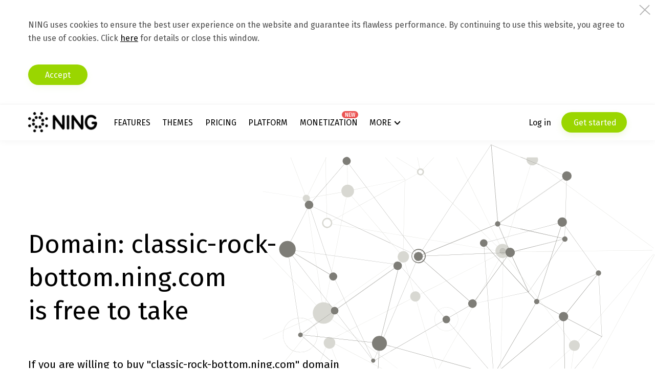

--- FILE ---
content_type: application/javascript; charset=UTF-8
request_url: https://api.livechatinc.com/v3.6/customer/action/get_dynamic_configuration?x-region=us-south1&license_id=8842621&client_id=c5e4f61e1a6c3b1521b541bc5c5a2ac5&url=http%3A%2F%2Fclassic-rock-bottom.ning.com%2Fforum%2Ftopics%2Fdark-ethereal-rock-masters-jay-aston-s-gene-loves-jezebel&channel_type=code&jsonp=__j79ogqdsxmg
body_size: 261
content:
__j79ogqdsxmg({"organization_id":"bfc9ab7b-cd86-46a1-98fd-33b1d13a711a","livechat_active":true,"livechat":{"group_id":8,"client_limit_exceeded":false,"domain_allowed":true,"online_group_ids":[0,1,2,3,4,5,6,7,8,9,10,11,12,13,14],"config_version":"3885.0.11.3656.80.74.54.18.8.6.8.56.2","localization_version":"ebde210d406eb6fca4bb56ffb070908f_6b5942e997fad4154a264ff2381147b0","language":"en"},"default_widget":"livechat"});

--- FILE ---
content_type: application/javascript; charset=utf-8
request_url: https://cdn.livechatinc.com/widget/static/js/2.ChE1Qqh4.chunk.js
body_size: 114974
content:
import{aW as e,aX as t,_ as n,aG as r,aH as o,aY as u,aZ as a,a_ as i,a$ as s,b0 as l,b1 as c,b2 as d,b3 as D,b4 as p,b5 as m,b6 as f,b7 as h,b8 as g,b9 as v,ba as C,bb as b,G as E,bc as F,bd as y,be as x,bf as w,bg as A,bh as B,bi as k,bj as S,bk as L,F as T,bl as P,bm as O,bn as M,bo as I,bp as z,bq as _,br as R,bs as j,bt as N,bu as W,bv as V,bw as U,bx as H,by as q,bz as K,o as G,bA as Z,bB as Y,X as $,bC as J,bD as X,bE as Q,bF as ee,bG as te,bH as ne,U as re,bI as oe,bJ as ue,bK as ae,bL as ie,bM as se,bN as le,bO as ce,Z as de,Y as De,bP as pe,bQ as me,aC as fe,ay as he,an as ge,bR as ve,bS as Ce,aV as be,bT as Ee,az as Fe,L as ye,a3 as xe,bU as we,bV as Ae,bW as Be,bX as ke,bY as Se,bZ as Le,b_ as Te,b$ as Pe,aw as Oe,c0 as Me,aF as Ie,c1 as ze,p as _e,f as Re,z as je,c2 as Ne,c3 as We,c4 as Ve,c5 as Ue,c6 as He,c7 as qe,c8 as Ke,c9 as Ge,aE as Ze,ca as Ye,cb as $e,cc as Je,aI as Xe,cd as Qe,aA as et,ce as tt,a6 as nt,aN as rt,ab as ot,cf as ut,cg as at,ch as it,ci as st,cj as lt,ck as ct,cl as dt,cm as Dt,cn as pt,u as mt,co as ft,c as ht,cp as gt,al as vt,cq as Ct,cr as bt,cs as Et,ct as Ft,cu as yt,cv as xt,cw as wt,cx as At,cy as Bt,cz as kt,cA as St,cB as Lt,cC as Tt,aM as Pt,cD as Ot,cE as Mt,cF as It,b as zt,cG as _t,cH as Rt,cI as jt,cJ as Nt,cK as Wt,cL as Vt,cM as Ut,cN as Ht,cO as qt,cP as Kt,cQ as Gt,cR as Zt,cS as Yt,cT as $t,g as Jt,cU as Xt,cV as Qt,cW as en,cX as tn,cY as nn,ap as rn,cZ as on,c_ as un,c$ as an,d0 as sn,d1 as ln,d2 as cn,d3 as dn,d4 as Dn,d5 as pn,d6 as mn,d7 as fn,d8 as hn,d9 as gn,da as vn,r as Cn,db as bn,dc as En,dd as Fn,de as yn,df as xn,dg as wn,dh as An,di as Bn,dj as kn,dk as Sn,dl as Ln,dm as Tn,a as Pn,dn as On,dp as Mn,dq as In,dr as zn,ds as _n,dt as Rn,du as jn,ad as Nn,aJ as Wn,dv as Vn,I as Un,dw as Hn,dx as qn,am as Kn,ac as Gn}from"./5.Cwcq4NDh.chunk.js";import{w as Zn,x as Yn,h as $n,u as Jn,r as Xn,_ as Qn,n as er,g as tr,e as nr,y as rr,d as or,z as ur,i as ar,v as ir,A as sr,a as lr,f as cr,c as dr,q as Dr}from"./3.IXoLlYPc.chunk.js";import{k as pr}from"./4.C_rgEAoe.chunk.js";import{i as mr,L as fr,b as hr,c as gr,e as vr,g as Cr}from"./6.B0_QvnEW.chunk.js";function br(t,n){return e(e=>(t.on(n,e),()=>{t.off(n,e)}))}function Er(e){return function(t,n){if(0===t){var r,o,u,a=0;e(0,function(e,t){if(0===e&&(u=t),1===e){var i=[o,t];r=i[0],o=i[1],++a<2?u(1):n(1,[r,o])}else n(e,t)})}}}function Fr(){return Fr=Object.assign||function(e){for(var t=arguments.length,n=new Array(t>1?t-1:0),r=1;r<t;r++)n[r-1]=arguments[r];return n.forEach(t=>{for(const n in t)Zn(n,t)&&(e[n]=t[n])}),e},Fr(...arguments)}function yr(e){return Yn(e)?e.map(yr):t(e)?n(yr,e):e}function xr(){for(var e=arguments.length,t=new Array(e),n=0;n<e;n++)t[n]=arguments[n];return t.reduce((e,t)=>function(){return e(t(...arguments))})}function wr(e,t){let n;return function(){clearTimeout(n);for(var r=arguments.length,o=new Array(r),u=0;u<r;u++)o[u]=arguments[u];n=setTimeout(t,e,...o)}}function Ar(e){for(var n=arguments.length,r=new Array(n>1?n-1:0),o=1;o<n;o++)r[o-1]=arguments[o];if(!r.length)return e;const u=r.shift();if(t(e)&&t(u))for(const a in u)t(u[a])?(e[a]||Object.assign(e,{[a]:{}}),Ar(e[a],u[a])):Object.assign(e,{[a]:u[a]});return Ar(e,...r)}function Br(e,t){return t.slice(0,-e)}function kr(e){return e}function Sr(e,t,n){const o=r(t,n);return null!=o?o:e}function Lr(e,t){const n={};return function(){const r=e(...arguments);if(Zn(r,n))return n[r];const o=t(...arguments);return n[r]=o,o}}function Tr(e){return Lr(kr,e)}function Pr(e,t){return pr(t).reduce((n,r)=>(e(t[r],r)&&(n[r]=t[r]),n),{})}function Or(e,t){const n=[...t];return n.splice(e,1),n}function Mr(){return Mr=Object.assign?Object.assign.bind():function(e){for(var t=1;t<arguments.length;t++){var n=arguments[t];for(var r in n)({}).hasOwnProperty.call(n,r)&&(e[r]=n[r])}return e},Mr.apply(null,arguments)}function Ir(e,t,n){const r=Yn(e)?e:e.split("."),o=r[0];let u=t;if(r.length>1){const e=null!=n&&Zn(o,n)?n[o]:{};u=Ir(r.slice(1),t,e)}return Mr({},n,{[o]:u})}var zr=function(){return Math.random().toString(36).substring(7).split("").join(".")},_r={INIT:"@@redux/INIT"+zr(),REPLACE:"@@redux/REPLACE"+zr(),PROBE_UNKNOWN_ACTION:function(){return"@@redux/PROBE_UNKNOWN_ACTION"+zr()}};function Rr(e,t,n){var r;if("function"==typeof t&&"function"==typeof n||"function"==typeof n&&"function"==typeof arguments[3])throw new Error("It looks like you are passing several store enhancers to createStore(). This is not supported. Instead, compose them together to a single function.");if("function"==typeof t&&void 0===n&&(n=t,t=void 0),void 0!==n){if("function"!=typeof n)throw new Error("Expected the enhancer to be a function.");return n(Rr)(e,t)}if("function"!=typeof e)throw new Error("Expected the reducer to be a function.");var o=e,a=t,i=[],s=i,l=!1;function c(){s===i&&(s=i.slice())}function d(){if(l)throw new Error("You may not call store.getState() while the reducer is executing. The reducer has already received the state as an argument. Pass it down from the top reducer instead of reading it from the store.");return a}function D(e){if("function"!=typeof e)throw new Error("Expected the listener to be a function.");if(l)throw new Error("You may not call store.subscribe() while the reducer is executing. If you would like to be notified after the store has been updated, subscribe from a component and invoke store.getState() in the callback to access the latest state. See https://redux.js.org/api-reference/store#subscribe(listener) for more details.");var t=!0;return c(),s.push(e),function(){if(t){if(l)throw new Error("You may not unsubscribe from a store listener while the reducer is executing. See https://redux.js.org/api-reference/store#subscribe(listener) for more details.");t=!1,c();var n=s.indexOf(e);s.splice(n,1)}}}function p(e){if(!function(e){if("object"!=typeof e||null===e)return!1;for(var t=e;null!==Object.getPrototypeOf(t);)t=Object.getPrototypeOf(t);return Object.getPrototypeOf(e)===t}(e))throw new Error("Actions must be plain objects. Use custom middleware for async actions.");if(void 0===e.type)throw new Error('Actions may not have an undefined "type" property. Have you misspelled a constant?');if(l)throw new Error("Reducers may not dispatch actions.");try{l=!0,a=o(a,e)}finally{l=!1}for(var t=i=s,n=0;n<t.length;n++){(0,t[n])()}return e}return p({type:_r.INIT}),(r={dispatch:p,subscribe:D,getState:d,replaceReducer:function(e){if("function"!=typeof e)throw new Error("Expected the nextReducer to be a function.");o=e,p({type:_r.REPLACE})}})[u]=function(){var e,t=D;return(e={subscribe:function(e){if("object"!=typeof e||null===e)throw new TypeError("Expected the observer to be an object.");function n(){e.next&&e.next(d())}return n(),{unsubscribe:t(n)}}})[u]=function(){return this},e},r}function jr(e,t){var n=t&&t.type;return"Given "+(n&&'action "'+String(n)+'"'||"an action")+', reducer "'+e+'" returned undefined. To ignore an action, you must explicitly return the previous state. If you want this reducer to hold no value, you can return null instead of undefined.'}function Nr(e){for(var t=Object.keys(e),n={},r=0;r<t.length;r++){var o=t[r];"function"==typeof e[o]&&(n[o]=e[o])}var u,a=Object.keys(n);try{!function(e){Object.keys(e).forEach(function(t){var n=e[t];if(void 0===n(void 0,{type:_r.INIT}))throw new Error('Reducer "'+t+"\" returned undefined during initialization. If the state passed to the reducer is undefined, you must explicitly return the initial state. The initial state may not be undefined. If you don't want to set a value for this reducer, you can use null instead of undefined.");if(void 0===n(void 0,{type:_r.PROBE_UNKNOWN_ACTION()}))throw new Error('Reducer "'+t+"\" returned undefined when probed with a random type. Don't try to handle "+_r.INIT+' or other actions in "redux/*" namespace. They are considered private. Instead, you must return the current state for any unknown actions, unless it is undefined, in which case you must return the initial state, regardless of the action type. The initial state may not be undefined, but can be null.')})}(n)}catch(im){u=im}return function(e,t){if(void 0===e&&(e={}),u)throw u;for(var r=!1,o={},i=0;i<a.length;i++){var s=a[i],l=n[s],c=e[s],d=l(c,t);if(void 0===d){var D=jr(s,t);throw new Error(D)}o[s]=d,r=r||d!==c}return r?o:e}}function Wr(e,t,n){return t in e?Object.defineProperty(e,t,{value:n,enumerable:!0,configurable:!0,writable:!0}):e[t]=n,e}function Vr(e,t){var n=Object.keys(e);return Object.getOwnPropertySymbols&&n.push.apply(n,Object.getOwnPropertySymbols(e)),t&&(n=n.filter(function(t){return Object.getOwnPropertyDescriptor(e,t).enumerable})),n}function Ur(){for(var e=arguments.length,t=new Array(e),n=0;n<e;n++)t[n]=arguments[n];return 0===t.length?function(e){return e}:1===t.length?t[0]:t.reduce(function(e,t){return function(){return e(t.apply(void 0,arguments))}})}function Hr(){for(var e=arguments.length,t=new Array(e),n=0;n<e;n++)t[n]=arguments[n];return function(e){return function(){var n=e.apply(void 0,arguments),r=function(){throw new Error("Dispatching while constructing your middleware is not allowed. Other middleware would not be applied to this dispatch.")},o={getState:n.getState,dispatch:function(){return r.apply(void 0,arguments)}},u=t.map(function(e){return e(o)});return function(e){for(var t=1;t<arguments.length;t++){var n=null!=arguments[t]?arguments[t]:{};t%2?Vr(n,!0).forEach(function(t){Wr(e,t,n[t])}):Object.getOwnPropertyDescriptors?Object.defineProperties(e,Object.getOwnPropertyDescriptors(n)):Vr(n).forEach(function(t){Object.defineProperty(e,t,Object.getOwnPropertyDescriptor(n,t))})}return e}({},n,{dispatch:r=Ur.apply(void 0,u)(n.dispatch)})}}}const qr=()=>{const e=[],t=t=>n=>r=>{const o=n(r);return e.forEach(e=>{e(r,t)}),o};return t.add=t=>{e.push(t)},t},Kr=e=>{let{min:t=1e3,max:n=5e3,jitter:r=.5}=e,o=0;return{duration:()=>{let e=t*Math.pow(2,o++);if(r){const t=Math.random(),n=Math.floor(t*r*e);e=1&Math.floor(10*t)?e+n:e-n}return 0|Math.min(e,n)},reset:()=>{o=0}}};function Gr(e,t){let{retriesCount:n=1/0,minTime:r=100,maxTime:o=1e4}=void 0===t?{}:t;const u=Kr({min:r,max:o,jitter:0});return new Promise((t,r)=>{let o=0;const a=()=>e().then(t,()=>{n===1/0||o++<n?setTimeout(a,u.duration()):r(new Error("Maximum retries count ("+n+") reached"))});a()})}const Zr=(e,t)=>{let{id:n}=e,{getState:r}=t;return T(r(),n)},Yr=(e,t)=>{let{id:n,chat:r}=e,{getState:o}=t;return{chat:r,event:L(o(),r,n)}},$r=(e,t)=>{let{id:n}=e,{getState:r}=t;return S(r(),n)},Jr=e=>{const t=P(e);return{view:t,default:O(e,t)}},Xr=e=>((e,t)=>(n,r)=>{if(!Zn(n.type,e))return;const o=e[n.type](n.payload,r);n.meta&&(o.meta=n.meta),t(n.type.toLowerCase(),o)})({[k]:Zr,[B]:Yr,[A]:$r,[w]:Zr,[x]:kr,[y]:kr,[F]:Yr,[b]:(e,t)=>{let{getState:n}=t;return E(n())},[v]:(e,t)=>{let{getState:n}=t;return C(n())},[g]:(e,t)=>{let{name:n}=e,{getState:r}=t;return{name:n,data:h(r(),n),viewInfo:Jr(r())}},[f]:(e,t)=>{let{name:n,path:r}=e,{getState:o}=t;return{name:n,path:r,data:h(o(),r+"/"+n),viewInfo:Jr(o())}},[m]:Zr,[p]:Yr,[D]:$r,[d]:$r,[c]:kr,[l]:kr,[s]:kr,[i]:kr,[a]:kr},e);function Qr(){return Qr=Object.assign?Object.assign.bind():function(e){for(var t=1;t<arguments.length;t++){var n=arguments[t];for(var r in n)({}).hasOwnProperty.call(n,r)&&(e[r]=n[r])}return e},Qr.apply(null,arguments)}const eo=function(e){return void 0===e&&(e={}),M(e,{[I]:(e,t)=>{let{feature:n,data:r}=t;return Qr({},e,{config:Qr({},e.config,{features:Qr({},e.config.features,{[n]:Qr({},e.config.features[n],r)})})})},[b]:(e,t)=>Qr({},e,t)})},to=["properties"];function no(){return no=Object.assign?Object.assign.bind():function(e){for(var t=1;t<arguments.length;t++){var n=arguments[t];for(var r in n)({}).hasOwnProperty.call(n,r)&&(e[r]=n[r])}return e},no.apply(null,arguments)}const ro=e=>R(e).reduce((e,t)=>{let{serverId:n,id:r}=t;return null===n||(e[n]=r),e},{}),oo=(e,t)=>null!==t.serverId?no({},e,{[t.serverId]:t.id}):e,uo=(e,t)=>{let{id:n,chat:r,event:o}=t;return no({},e,{chats:no({},e.chats,{byIds:no({},e.chats.byIds,{[r]:no({},e.chats.byIds[r],{events:{byIds:no({},e.chats.byIds[r].events.byIds,{[n]:o}),orderedIds:e.chats.byIds[r].events.orderedIds.concat(n),serverIdsMapping:oo(e.chats.byIds[r].events.serverIdsMapping,o)}})})})})},ao=(e,t)=>{let{id:n,chat:r}=t;return no({},e,{chats:no({},e.chats,{byIds:no({},e.chats.byIds,{[r]:no({},e.chats.byIds[r],{events:{byIds:G([n],e.chats.byIds[r].events.byIds),orderedIds:e.chats.byIds[r].events.orderedIds.filter(e=>e!==n),serverIdsMapping:(o=e=>e===n,u=e.chats.byIds[r].events.serverIdsMapping,pr(u).reduce((e,t)=>(o(u[t])||(e[t]=u[t]),e),{}))}})})})});var o,u},io=(e,t)=>{let{chat:r,events:o}=t;return no({},e,{chats:no({},e.chats,{byIds:no({},e.chats.byIds,{[r]:no({},e.chats.byIds[r],{events:{byIds:no({},e.chats.byIds[r].events.byIds,z("id",o)),orderedIds:o.map(e=>{let{id:t}=e;return t}).concat(e.chats.byIds[r].events.orderedIds),serverIdsMapping:no({},e.chats.byIds[r].events.serverIdsMapping,n(e=>{let{id:t}=e;return t},z("serverId",o)))}})})})})},so=(e,t)=>{let{id:n,user:r}=t;return no({},e,{users:no({},e.users,{byIds:no({},e.users.byIds,{[n]:r}),serverIdsMapping:oo(e.users.serverIdsMapping,r)})})},lo=(e,t,n)=>{let{properties:r}=n,o=function(e,t){if(null==e)return{};var n={};for(var r in e)if({}.hasOwnProperty.call(e,r)){if(-1!==t.indexOf(r))continue;n[r]=e[r]}return n}(n,to);const u=e.byIds[t];return no({},e,{byIds:no({},e.byIds,{[t]:no({},u,o,{properties:r?no({},u.properties,r):u.properties})})})},co=(e,t,n)=>{const r=e.byIds[t],o=no({byIds:no({},e.byIds,{[t]:no({},r,n)})},n.serverId&&Zn("serverIdsMapping",e)&&no({},e.serverIdsMapping,{[n.serverId]:t}));return no({},e,o)},Do=function(e){let{users:t=[]}=void 0===e?{}:e;const n=z("id",t.map(_));return M({users:{byIds:no({},n,{system:{id:"system",type:"system"}}),serverIdsMapping:ro(n)},chats:{byIds:{},serverIdsMapping:{}}},{[k]:(e,t)=>{let{id:n,chat:r,events:o}=t;return no({},e,{chats:no({},e.chats,{byIds:no({},e.chats.byIds,{[n]:no({},r,{events:{byIds:z("id",o),orderedIds:o.map(e=>{let{id:t}=e;return t}),serverIdsMapping:ro(o)}})}),serverIdsMapping:oo(e.chats.serverIdsMapping,r)})})},[B]:uo,[K]:ao,[q]:io,[H]:(e,t)=>{let{chat:n,user:r}=t;const{participants:o}=e.chats.byIds[n];return U(e=>r===e,o)>-1?e:no({},e,{chats:no({},e.chats,{byIds:no({},e.chats.byIds,{[n]:no({},e.chats.byIds[n],{participants:[...o,r]})})})})},[A]:so,[w]:(e,t)=>{let{id:n}=t;return no({},e,{chats:no({},e.chats,{byIds:no({},e.chats.byIds,{[n]:no({},e.chats.byIds[n],{serverId:null,events:{byIds:{},orderedIds:[],serverIdsMapping:{}},properties:{}})})})})},[V]:(e,t)=>{let{chat:n,user:r}=t;const{participants:o}=e.chats.byIds[n],u=U(e=>r===e,o);return-1===u?e:no({},e,{chats:no({},e.chats,{byIds:no({},e.chats.byIds,{[n]:no({},e.chats.byIds[n],{participants:Or(u,o)})})})})},[F]:uo,[s]:(e,t)=>{let{id:n,serverId:r}=t;return no({},e,{chats:no({},lo(e.chats,n,{serverId:r}),{serverIdsMapping:no({},e.chats.serverIdsMapping,{[r]:n})})})},[i]:(e,t)=>{let{id:n}=t;const r=e.chats.byIds[n],o=null==r?void 0:r.serverId,u=no({},e.chats.serverIdsMapping);return o&&delete u[o],no({},e,{chats:no({},lo(e.chats,n,{serverId:null}),{serverIdsMapping:u})})},[W]:(e,t)=>{let{id:n,chat:r,serverId:o}=t;return no({},e,{chats:no({},e.chats,{byIds:no({},e.chats.byIds,{[r]:no({},e.chats.byIds[r],{events:no({},lo(e.chats.byIds[r].events,n,{serverId:o}),{serverIdsMapping:no({},e.chats.byIds[r].events.serverIdsMapping,{[o]:n})})})})})})},[N]:(e,t)=>{let{id:n,chat:r,data:o}=t;return no({},e,{chats:no({},e.chats,{byIds:no({},e.chats.byIds,{[r]:no({},e.chats.byIds[r],{events:co(e.chats.byIds[r].events,n,o)})})})})},[d]:(e,t)=>{let{id:n,properties:r}=t;return no({},e,{users:co(e.users,n,{properties:r})})},[j]:(e,t)=>{let{id:n,serverId:r}=t;return no({},e,{users:no({},lo(e.users,n,{serverId:r}),{serverIdsMapping:no({},e.users.serverIdsMapping,{[r]:n})})})},[a]:(e,t)=>{let{id:n}=t;const r=e.users.byIds[n],o=null==r?void 0:r.serverId,u=no({},e.users.serverIdsMapping);return o&&delete u[o],no({},e,{users:no({},lo(e.users,n,{serverId:null}),{serverIdsMapping:u})})},[m]:(e,t)=>{let{id:n,data:r}=t;return no({},e,{chats:lo(e.chats,n,r)})},[p]:(e,t)=>{let{id:n,chat:r,data:o}=t;return no({},e,{chats:no({},e.chats,{byIds:no({},e.chats.byIds,{[r]:no({},e.chats.byIds[r],{events:lo(e.chats.byIds[r].events,n,o)})})})})},[D]:(e,t)=>{let{id:n,data:r}=t;return no({},e,{users:lo(e.users,n,r)})}})};function po(){return po=Object.assign?Object.assign.bind():function(e){for(var t=1;t<arguments.length;t++){var n=arguments[t];for(var r in n)({}).hasOwnProperty.call(n,r)&&(e[r]=n[r])}return e},po.apply(null,arguments)}const mo=function(e){return void 0===e&&(e={}),function(t,n){return void 0===t&&(t=e),n.type!==String(Z)?t:po({},t,n.payload)}};function fo(){return fo=Object.assign?Object.assign.bind():function(e){for(var t=1;t<arguments.length;t++){var n=arguments[t];for(var r in n)({}).hasOwnProperty.call(n,r)&&(e[r]=n[r])}return e},fo.apply(null,arguments)}const ho=e=>M((e=>{let{id:t,connectionState:n=Y}=e;return{id:t,connectionState:n}})(e),{[v]:(e,t)=>{let{connectionState:n}=t;return fo({},e,{connectionState:n})}});function go(){return go=Object.assign?Object.assign.bind():function(e){for(var t=1;t<arguments.length;t++){var n=arguments[t];for(var r in n)({}).hasOwnProperty.call(n,r)&&(e[r]=n[r])}return e},go.apply(null,arguments)}const vo=e=>+new Date(e).setHours(0,0,0,0),Co=(e,t)=>vo(e)===vo(t),bo=e=>{let{sessionUserId:t,event:n,showDate:r=!1}=e;return{own:n.author===t,author:n.author,events:[{id:n.id,type:n.type}],type:n.type,showDate:r,timestamp:n.timestamp}},Eo=(e,t)=>bo({sessionUserId:oe(e).id,event:t,showDate:!0}),Fo=e=>te(e=>-1*Sr(0,"timestamp",re(e.events)),e).map(e=>{let{id:t}=e;return{id:t}}),yo=(e,t)=>{let{id:n}=t;return go({},e,{Chat:go({},e.Chat,{[n]:go({},e.Chat[n],{timeline:[]})})})},xo=()=>!1,wo=()=>!0,Ao=function(e){return void 0===e&&(e={}),function(t){return void 0===t&&(t=e),t}},Bo=(e,t)=>ae(Nr(ie((t,n)=>t(e[n]),{application:eo,entities:Do,localization:mo,session:ho,views:Ao})),(e=>{let{shouldAddToTimeline:t=wo,shouldCreateNewGroup:o=xo}=e;const u=(e,t)=>{const n=oe(e).id;return(r,u)=>{const a=re(r),i=L(e,t,re(a.events).id);if("message_draft"===u.type&&"form"===a.type){const e=ue(e=>"message_draft"===e.type,r);return e?[...Br(2,r),go({},e,{events:[...e.events,{id:u.id,type:u.type}]}),a]:[...Br(1,r),bo({sessionUserId:n,event:u}),a]}return Co(i.timestamp,u.timestamp)?u.timestamp>=a.timestamp+3e5||a.author!==u.author||o(u,i)?[...r,bo({sessionUserId:n,event:u})]:[...Br(1,r),go({},a,{events:[...a.events,{id:u.id,type:u.type}]})]:[...r,bo({sessionUserId:n,event:u,showDate:!0})]}},a=(e,n,r)=>{const o=r.filter(t);if(0===o.length)return[];const[a,...i]=o,s=Eo(e,a);return i.reduce(u(e,n),[s])},i=(e,t,r)=>{const o=ee(r);return{Chat:n(e=>({[e.id]:{timeline:a(r,e.id,e.events)}}),o),ChatList:Fo(o),current:null}},s=(e,t,n)=>{let{id:r}=t;return go({},e,{Chat:go({},e.Chat,{[r]:{timeline:a(n,r,T(n,r).events)}}),ChatList:Fo(ee(n))})},l=(e,n,r)=>{let{chat:o,id:a}=n;const{timeline:i}=e.Chat[o],s=L(r,o,a);return t(s)?go({},e,{Chat:go({},e.Chat,{[o]:go({},e.Chat[o],{timeline:i.length>0?u(r,o)(i,s):[Eo(r,s)]})}),ChatList:Fo(ee(r))}):e},c=(e,t)=>{let{chat:n,id:r}=t;const{timeline:o}=e.Chat[n],u=U(e=>e.events.some(e=>e.id===r),o),a=o[u],i=a.events.filter(e=>e.id!==r);let s;return i.length>0?s=ne(u,go({},a,{events:i}),o):(s=u+1<o.length?ne(u+1,go({},o[u+1],{showDate:o[u+1].showDate||a.showDate}),o):o,s=Or(u,s)),go({},e,{Chat:go({},e.Chat,{[n]:go({},e.Chat[n],{timeline:s})})})},d=(e,t,n)=>{let{chat:r,events:o}=t,[u,...i]=e.Chat[r].timeline;const s=re(o);u&&Co(s.timestamp,u.timestamp)&&(u=go({},u,{showDate:!Co(Date.now(),u.timestamp)}));const l=a(n,r,o),c=u?[...l,u,...i]:l,[d]=o,D=!Co(d.timestamp,Date.now());return go({},e,{Chat:go({},e.Chat,{[r]:go({},e.Chat[r],{hasDividers:D,timeline:c})})})},D=(e,t,n)=>{let{id:r}=t;return go({},e,{Chat:go({},e.Chat,{[r]:{timeline:a(n,r,T(n,r).events)}})})};return(e,t)=>{let{type:n,payload:o}=t;if($(e.views))return go({},e,{views:i(e.views,0,e)});switch(n){case String(k):return go({},e,{views:s(e.views,o,e)});case String(B):case String(F):return go({},e,{views:l(e.views,o,e)});case String(K):return go({},e,{views:c(e.views,o)});case String(q):return go({},e,{views:d(e.views,o,e)});case String(Q):return go({},e,{views:Ir(o.name.replace(/\//gi,"."),o.data,e.views)});case String(w):return go({},e,{views:yo(e.views,o)});case String(f):return go({},e,{views:Ir(o.path.replace(/\//gi,".")+"._default",o.name,e.views)});case String(X):return go({},e,{views:D(e.views,o,e)});case String(g):return go({},e,{views:go({},e.views,{current:o.name})});case String(J):{const t=o.name.replace(/\//gi,".");return go({},e,{views:Ir(t,go({},r(t,e.views),o.data),e.views)})}default:return e}}})(t));function ko(){return ko=Object.assign?Object.assign.bind():function(e){for(var t=1;t<arguments.length;t++){var n=arguments[t];for(var r in n)({}).hasOwnProperty.call(n,r)&&(e[r]=n[r])}return e},ko.apply(null,arguments)}function So(e,t){void 0===e&&(e={}),void 0===t&&(t={});const n=$n(),r=kr,o=qr(),u=Rr(Bo((e=>{const{entities:t={},session:n={}}=e,{id:r="session_"+de()}=n,{users:o=[]}=t;return ko({},e,{entities:ko({},t,{users:De(e=>e.id===r,o)?o:[...o,{id:r,serverId:null}]}),session:ko({},n,{id:r})})})(e),t),void 0,r(Hr(o)));o.add(Xr(n.emit));const a=u.getState();let i=a,s=a;return u.subscribe(()=>{const e=u.getState();s!==e&&([i,s]=[s,e])}),Fr(u,ce(pe,u),se(le,u.getState),{getPreviousState:()=>i,emit:n.emit,on:n.on,once:n.once,off(e,t){if(!e||!t)throw new Error(".off needs to be called with both type and handler arguments.");if("*"===e)throw new Error(".off('*', ...) is not supported.");n.off(e,t)}}),u}var Lo=Jn.createContext(null),To={notify:function(){}};var Po=function(){function e(e,t){this.store=e,this.parentSub=t,this.unsubscribe=null,this.listeners=To,this.handleChangeWrapper=this.handleChangeWrapper.bind(this)}var t=e.prototype;return t.addNestedSub=function(e){return this.trySubscribe(),this.listeners.subscribe(e)},t.notifyNestedSubs=function(){this.listeners.notify()},t.handleChangeWrapper=function(){this.onStateChange&&this.onStateChange()},t.isSubscribed=function(){return Boolean(this.unsubscribe)},t.trySubscribe=function(){var e,t,n;this.unsubscribe||(this.unsubscribe=this.parentSub?this.parentSub.addNestedSub(this.handleChangeWrapper):this.store.subscribe(this.handleChangeWrapper),this.listeners=(e=me(),t=null,n=null,{clear:function(){t=null,n=null},notify:function(){e(function(){for(var e=t;e;)e.callback(),e=e.next})},get:function(){for(var e=[],n=t;n;)e.push(n),n=n.next;return e},subscribe:function(e){var r=!0,o=n={callback:e,next:null,prev:n};return o.prev?o.prev.next=o:t=o,function(){r&&null!==t&&(r=!1,o.next?o.next.prev=o.prev:n=o.prev,o.prev?o.prev.next=o.next:t=o.next)}}}))},t.tryUnsubscribe=function(){this.unsubscribe&&(this.unsubscribe(),this.unsubscribe=null,this.listeners.clear(),this.listeners=To)},e}(),Oo="undefined"!=typeof window&&void 0!==window.document&&void 0!==window.document.createElement?Xn.useLayoutEffect:Xn.useEffect;function Mo(e){var t=e.store,n=e.context,r=e.children,o=Xn.useMemo(function(){var e=new Po(t);return e.onStateChange=e.notifyNestedSubs,{store:t,subscription:e}},[t]),u=Xn.useMemo(function(){return t.getState()},[t]);Oo(function(){var e=o.subscription;return e.trySubscribe(),u!==t.getState()&&e.notifyNestedSubs(),function(){e.tryUnsubscribe(),e.onStateChange=null}},[o,u]);var a=n||Lo;return Jn.createElement(a.Provider,{value:o},r)}function Io(e,t){return e===t?0!==e||0!==t||1/e==1/t:e!=e&&t!=t}function zo(e,t){if(Io(e,t))return!0;if("object"!=typeof e||null===e||"object"!=typeof t||null===t)return!1;var n=Object.keys(e),r=Object.keys(t);if(n.length!==r.length)return!1;for(var o=0;o<n.length;o++)if(!Object.prototype.hasOwnProperty.call(t,n[o])||!Io(e[n[o]],t[n[o]]))return!1;return!0}function _o(){return Xn.useContext(Lo)}function Ro(e){void 0===e&&(e=Lo);var t=e===Lo?_o:function(){return Xn.useContext(e)};return function(){return t().store}}var jo=Ro(),No=function(e,t){return e===t};function Wo(e){void 0===e&&(e=Lo);var t=e===Lo?_o:function(){return Xn.useContext(e)};return function(e,n){void 0===n&&(n=No);var r=t(),o=function(e,t,n,r){var o,u=Xn.useReducer(function(e){return e+1},0)[1],a=Xn.useMemo(function(){return new Po(n,r)},[n,r]),i=Xn.useRef(),s=Xn.useRef(),l=Xn.useRef(),c=Xn.useRef(),d=n.getState();try{if(e!==s.current||d!==l.current||i.current){var D=e(d);o=void 0!==c.current&&t(D,c.current)?c.current:D}else o=c.current}catch(p){throw i.current&&(p.message+="\nThe error may be correlated with this previous error:\n"+i.current.stack+"\n\n"),p}return Oo(function(){s.current=e,l.current=d,c.current=o,i.current=void 0}),Oo(function(){function e(){try{var e=n.getState(),r=s.current(e);if(t(r,c.current))return;c.current=r,l.current=e}catch(p){i.current=p}u()}return a.onStateChange=e,a.trySubscribe(),e(),function(){return a.tryUnsubscribe()}},[n,a]),o}(e,n,r.store,r.subscription);return Xn.useDebugValue(o),o}}var Vo=Wo();const Uo=()=>jo(),Ho=(e,t)=>{const n=Uo();return Vo(()=>e(n),null!=t?t:zo)},qo=["children"];const Ko=Xn.createContext(void 0),Go=e=>{let{children:t}=e;const{localize:n}=Uo();return Ho(e=>e.getState().localization),Xn.createElement(Ko.Provider,{value:n},t)},Zo=e=>{if("string"==typeof e.children){const{children:t}=e,n=function(e,t){if(null==e)return{};var n={};for(var r in e)if({}.hasOwnProperty.call(e,r)){if(-1!==t.indexOf(r))continue;n[r]=e[r]}return n}(e,qo);return Xn.createElement(Ko.Consumer,null,e=>e(t,n))}return Xn.createElement(Ko.Consumer,e)};function Yo(e){let{store:t,children:n}=e;return Xn.createElement(Mo,{store:t},Xn.createElement(Go,null,n))}const $o=(e,t)=>{fe((e,n)=>{t.style[n]=e},e)},Jo=(e,t)=>{fe((e,n)=>{"style"!==n?t.setAttribute(n,e):$o(e,t)},e)};let Xo=null;const Qo=()=>{if(Xo)return Xo;const e=document.createElement("div"),t=e.style;t.width="50px",t.height="50px",t.overflow="scroll",t.direction="rtl";const n=document.createElement("div"),r=n.style;return r.width="100px",r.height="50px",e.appendChild(n),document.body.appendChild(e),e.scrollLeft>0?Xo="positive-descending":(e.scrollLeft=1,Xo=0===e.scrollLeft?"negative":"positive-ascending"),document.body.removeChild(e),Xo};const eu="0px 0.48px 2.41px -0.38px rgba(0, 0, 0, 0.05), 0px 4px 20px -0.75px rgba(0, 0, 0, 0.17)",tu=eu,nu=eu,ru="0 0 0 1px "+he,ou=Object.freeze(Object.defineProperty({__proto__:null,enormous:"rgba(0, 0, 0, 0.035) 0px 0.796192px 3.98096px -0.1875px, rgba(0, 0, 0, 0.047) 0px 2.41451px 12.0725px -0.375px, rgba(0, 0, 0, 0.075) 0px 6.38265px 31.9133px -0.5625px, rgba(0, 0, 0, 0.17) 0px 20px 100px -0.75px;",floating:eu,lg:nu,md:tu,outline:ru,sm:"0px 0.48px 2.22px -1.17px rgba(0, 0, 0, 0.14), 0px 1.83px 8.42px -2.33px rgba(0, 0, 0, 0.12), 0px 8px 36.8px -3.5px rgba(0, 0, 0, 0.06);",subtle:"rgba(0, 0, 0, 0.125) 0px 0.362176px 0.941657px -1px, rgba(0, 0, 0, 0.18) 0px 3px 7.8px -2px",xl:"rgba(0, 0, 0, 0.075) 0px 0.602187px 2.04744px -1.33333px, rgba(0, 0, 0, 0.067) 0px 2.28853px 7.78101px -2.66667px, rgba(0, 0, 0, 0.02) 0px 10px 34px -4px",xs:"0px 0.6px 0.54px -1.33px rgba(0, 0, 0, 0.15), 0px 2.29px 2.06px -2.67px rgba(0, 0, 0, 0.13), 0px 10px 9px -4px rgba(0, 0, 0, 0.04);"},Symbol.toStringTag,{value:"Module"})),uu=e=>e/16+"rem",au=uu(18),iu=uu(16),su=uu(14),lu=uu(12),cu=Object.freeze(Object.defineProperty({__proto__:null,space0:"0px",space1:"2px",space2:"4px",space3:"8px",space4:"10px",space5:"12px",space6:"16px",space7:"24px"},Symbol.toStringTag,{value:"Module"})),du=Object.freeze(Object.defineProperty({__proto__:null,easings:{easeOutStrong:"cubic-bezier(0.25, 1, 0.5, 1)",linear:"cubic-bezier(0, 0, 1, 1)",sharp:"cubic-bezier(0.33, 0, 0, 1)",smooth:"cubic-bezier(0.33, 0, 0.67, 1)",swift:"cubic-bezier(0.14, 0, 0, 1)",spring:"cubic-bezier(0.18, 0.89, 0.32, 1.28)"}},Symbol.toStringTag,{value:"Module"})),Du={fontSize:iu,fontWeight:"bold"},pu={fontSize:su,fontWeight:"bold"},mu={fontSize:su,fontWeight:"normal"},fu={fontSize:su,fontWeight:"normal"},hu={fontSize:lu,fontWeight:"normal"},gu={fontSize:su,fontWeight:"normal"},vu={fontSize:su,fontWeight:"normal"},Cu={fontSize:lu,fontWeight:"normal"},bu={fontSize:au,fontWeight:"bold"},Eu={fontSize:su,fontWeight:"bold"},Fu={fontSize:lu,fontWeight:"bold"},yu=Object.freeze(Object.defineProperty({__proto__:null,basic:gu,basicContrast:vu,buttonText:Eu,caption:hu,code:{fontFamily:"monospace !important",fontSize:"13px",fontWeight:"normal"},errorCaption:Cu,heading:Du,heroHeader:bu,input:mu,placeholder:fu,strongCaption:Fu,subheading:pu},Symbol.toStringTag,{value:"Module"})),xu=e=>{let{organizationId:t,group:n,uniqueGroups:r}=e;return t+(r?":"+n:"")+":state"},wu=e=>ge(e,["ar","he","fa"]),Au=e=>{document.documentElement.lang=e},Bu=e=>e.replace(/\?+$/,"");function ku(e,t){return"object"==typeof e&&"object"==typeof t?Su(e,t):e}function Su(e,t){if(null===e||null===t)return e===t?null:e;let n;if(Array.isArray(e)){n=new Array(e.length);for(let r=0;r<e.length;r++)e[r]!==t[r]&&(n[r]=ku(e[r],t[r]))}else{n={};new Set([...Object.keys(e),...Object.keys(t)]).forEach(r=>{e[r]!==t[r]&&(n[r]=r in e?ku(e[r],t[r]):void 0)})}return n}function Lu(e,t){let{schema:u,preSave:a}=t;const i=n(e=>{let{defaultValue:t}=e;return t},u),s=Object.keys(u),l=xr(e=>Qn({},i,e),e=>n(e=>{let{value:t}=e;return t},e),e=>{const t=Date.now();return Ce((e,n)=>{let{expires:r}=e;return r<t||void 0===u[n]},e)},JSON.parse,(c="{}",e=>function(e){return null==e}(e)?c:e),e=>ve.getItem(e));var c;const d=xr(JSON.stringify,e=>{const t=Date.now()+18e5;return n(e=>({value:e,expires:t}),e)});let D;return{persist:t=>(t.subscribe(()=>{const n=(i=t.getState(),s.reduce((e,t)=>(e[t]=r(u[t].path,i),e),{}));var i;const c=Su(n,D);null===c||$(c)||(ve.setItem(e,d(a(o(l(e),c)))),D=n)}),t),rehydrate(){return D=l(e),t=D,s.reduce((e,n)=>Ir(u[n].path,t[n],e),{});var t}}}const Tu=e=>{let t;const n=[],r=be();return e.startStateSync=o=>{t=e.getState(),o.emit("state",t);const u=()=>{n.forEach(e=>{let[t,n]=e;o.emit(t,n)}),n.length=0},a=(e,t)=>{1===n.push([e,t])&&setTimeout(u,0)};e.subscribe(()=>{const n=e.getState();n!==t&&(a("state_diff",Su(n,t)),t=n)});const i=/^request_/;e.on("*",(e,t)=>{i.test(e)||a("store_event",[e,t])}),r.resolve(void 0)},e.syncing=()=>r.promise,e},Pu={application:{organizationId:"",rtl:!1,s:!1,region:null,actingAsDirectLink:!1,availability:null,isSendingFileEvents:!1,clientLimitExceeded:!1,clientLimitExceededLifted:!1,limitReached:!1,defaultWidget:"livechat",currentChat:ye,config:{features:{agentAvatar:{enabled:!0},boosters:{enabled:!1,items:[]},chatHistory:{enabled:!1},continuousChat:{enabled:!1},creditCardMasking:{enabled:!1},disableSounds:{enabled:!1},emailTranscript:{enabled:!0},facebookButton:{enabled:!1},fileSharing:{enabled:!0},emojiPicker:{enabled:!0},googlePlusButton:{enabled:!1},hideOnInit:{enabled:!1},hideTrademark:{enabled:!1},linksPreview:{enabled:!0},logo:{enabled:!0,path:"https://cdn.livechat-static.com/api/file/lc/main/default/logo/c4bf6633aa89a76af7461279581d8bdb.png"},ticketForm:{enabled:!0,mode:"livechat"},preChatAfterGreeting:{enabled:!0},preChatForm:{enabled:!1},rating:{enabled:!0},twitterButton:{enabled:!1},mobileMinimized:{enabled:!0},minimized:{enabled:!0},homeScreen:{enabled:!0},queue:{writingInQueueEnabled:!1},utmParams:{enabled:!0},addToWebsiteButton:{enabled:!0},textApp:{enabled:!1},privacyPolicy:{enabled:!1,text:""}},minimizedType:"bar",mobileMinimizedType:"bar",screenPosition:"right",mobileScreenPosition:"right",disabledOnMobile:!1,screenOffset:{x:0,y:0},properties:{license:{},group:{}},theme:{},nonProfitLicense:!1},destroyed:!1,eagerFetchingMode:!1,embedded:!0,requestedGroup:null,mobileWrapper:null,invitation:{current:null,hiddenIds:[],displayedIds:[]},isInCustomContainer:!1,isMinimizedForcefullyDisabled:!1,hasUnseenEvents:!1,hidden:!1,maximized:!1,pageFocused:!1,applicationFocused:!1,mobile:Ee(),muted:!1,readyState:xe,loadedInitialHistory:!1,integrationName:null,language:null,localizationVersion:null,clientVisitNumber:0,clientChatNumber:0,visibility:{state:"minimized",interactionModality:"virtual"},greetingsMuted:!1,isPreview:!1,dropAreaVisible:!1,wasActivated:!1,page:{title:"",url:"",referrer:""},owApiURL:"",messageDraft:"",initialMessageDraft:null,locationHistory:{history:[],updatedAt:(new Date).getTime()},recommendations:{id:"",products:[],hiddenIds:[]},pendingOpenAIRunId:null,streamedOpenAIMessage:null,contactInvitation:{},chatBotGreeting:{},lightbox:{state:"closed"},visitorCounter:{session:{sessions:0}},googleReviews:{},minimizedMessageInput:{isVisible:!1,state:"hidden",closed:!1},disableSendingMessage:!1,clientWidth:0,clientHeight:0,postponedGreeting:null,limits:[],header:{text:"",logo:"",backgroundType:"gradient"},showChatPreviewWarningBanner:!1,hideMinimizeButton:!1,hideMeatballsMenu:!1,textInputMaxLength:null,showTextSelectionTracking:!1,privacyPolicyBannerState:"unset"}},Ou={boosters:!0,carousel:!0,emoji:!0,form:!0,image_preview:!0,message:!0,rich_message:!0,sticker:!0,system_message:!0,url_preview:!0,email_prompt:!0,message_draft:!0},Mu={boosters:!0,carousel:!0,form:!0},Iu=e=>So(e,{shouldAddToTimeline:e=>Ou[e.type],shouldCreateNewGroup:(e,t)=>!!Mu[e.type]||!(!t||"carousel"!==t.type)}),zu=(e,t)=>{const{persistKey:n}=t||{},r=Lu(n,{schema:{messageDraft:{path:["application","messageDraft"],defaultValue:null},clientLimitExceededLifted:{path:["application","clientLimitExceededLifted"],defaultValue:!1},eyeCatcherHidden:{path:["application","eyeCatcher","hidden"],defaultValue:!1},invitationHiddenIds:{path:["application","invitation","hiddenIds"],defaultValue:[]},invitationDisplayedIds:{path:["application","invitation","displayedIds"],defaultValue:[]},maximized:{path:["application","maximized"],defaultValue:!1},visibility:{path:["application","visibility"],defaultValue:{state:"minimized"}},muted:{path:["application","muted"],defaultValue:!1},limitReached:{path:["application","limitReached"],defaultValue:!1},greetingsMuted:{path:["application","greetingsMuted"],defaultValue:!1},wasActivated:{path:["application","wasActivated"],defaultValue:!1},currentView:{path:["views","current"]},locationHistory:{path:["application","locationHistory"],defaultValue:{history:[],updatedAt:(new Date).getTime()}},recommendations:{path:["application","recommendations"],defaultValue:{id:"",products:[],hiddenIds:[]}},pendingOpenAIRunId:{path:["application","pendingOpenAIRunId"],defaultValue:null},contactInvitation:{path:["application","contactInvitation"],defaultValue:{hidden:!1,hasSeen:!1}},chatBotGreeting:{path:["application","chatBotGreeting"],defaultValue:{hidden:!1,hasSeen:!1}},postponedGreeting:{path:["application","postponedGreeting"],defaultValue:null},pipConsent:{path:["application","pipConsent"],defaultValue:null},minimizedMessageInput:{path:["application","minimizedMessageInput","closed"],defaultValue:!1}},preSave:e=>Qn({},e,{visibility:{state:e.visibility&&"hidden"===e.visibility.state?"minimized":e.visibility.state}})}),u=o(Pu,o(e,r.rehydrate()));return xr(r.persist,Tu,Iu)(u)},_u=e=>Iu(Ar(Pu,e,{application:{isPreview:!0}})),Ru=[{id:"iframekb",template:"moment",title:"Knowledge Base",description:"Save time with Knowledge Base - easy to access know-how right in the LiveChat widget",icon:"https://www.knowledgebase.ai/apple-touch-icon.71342b95.png",action:{type:"button",label:"Search",url:"https://livechat.kb.help/"}}],ju=(e,t,n)=>{const r=!!Fe("lc_boosters",window.location.search)?(e=>o(e,{application:{config:{features:{boosters:{enabled:!0,items:Ru}}}}}))(e):e,u=(n?_u:zu)(r,t);return u.addView("Chat/postchat"),u.addView("Chat/prechat"),u.addView("Chat/queue"),u.addView("minimized",{text:"Chat"}),u.addView("Chat/ticketForm"),u.addView("Moment",{show:!1,data:{}}),u.addChat({id:ye,active:!1,properties:{agentActivity:null,ended:!1,fakeAgentMessageId:null,hasMoreHistory:null,lastThread:null,previousThread:null,loadingHistory:!1,queued:!1,rate:null,rateComment:null,starting:!1,startChatAgainPending:!1,eventsSeenUpToMap:{},currentAgent:null}}),u};var Nu=function(){function e(e){var t=this;this._insertTag=function(e){var n;n=0===t.tags.length?t.prepend?t.container.firstChild:t.before:t.tags[t.tags.length-1].nextSibling,t.container.insertBefore(e,n),t.tags.push(e)},this.isSpeedy=void 0===e.speedy||e.speedy,this.tags=[],this.ctr=0,this.nonce=e.nonce,this.key=e.key,this.container=e.container,this.prepend=e.prepend,this.before=null}var t=e.prototype;return t.hydrate=function(e){e.forEach(this._insertTag)},t.insert=function(e){this.ctr%(this.isSpeedy?65e3:1)==0&&this._insertTag(function(e){var t=document.createElement("style");return t.setAttribute("data-emotion",e.key),void 0!==e.nonce&&t.setAttribute("nonce",e.nonce),t.appendChild(document.createTextNode("")),t.setAttribute("data-s",""),t}(this));var t=this.tags[this.tags.length-1];if(this.isSpeedy){var n=function(e){if(e.sheet)return e.sheet;for(var t=0;t<document.styleSheets.length;t++)if(document.styleSheets[t].ownerNode===e)return document.styleSheets[t]}(t);try{n.insertRule(e,n.cssRules.length)}catch(im){}}else t.appendChild(document.createTextNode(e));this.ctr++},t.flush=function(){this.tags.forEach(function(e){return e.parentNode.removeChild(e)}),this.tags=[],this.ctr=0},e}(),Wu="-ms-",Vu="-moz-",Uu="-webkit-",Hu="comm",qu="rule",Ku="decl",Gu=Math.abs,Zu=String.fromCharCode;function Yu(e){return e.trim()}function $u(e,t,n){return e.replace(t,n)}function Ju(e,t){return e.indexOf(t)}function Xu(e,t){return 0|e.charCodeAt(t)}function Qu(e,t,n){return e.slice(t,n)}function ea(e){return e.length}function ta(e){return e.length}function na(e,t){return t.push(e),e}var ra=1,oa=1,ua=0,aa=0,ia=0,sa="";function la(e,t,n,r,o,u,a){return{value:e,root:t,parent:n,type:r,props:o,children:u,line:ra,column:oa,length:a,return:""}}function ca(e,t,n){return la(e,t.root,t.parent,n,t.props,t.children,0)}function da(){return ia=aa>0?Xu(sa,--aa):0,oa--,10===ia&&(oa=1,ra--),ia}function Da(){return ia=aa<ua?Xu(sa,aa++):0,oa++,10===ia&&(oa=1,ra++),ia}function pa(){return Xu(sa,aa)}function ma(){return aa}function fa(e,t){return Qu(sa,e,t)}function ha(e){switch(e){case 0:case 9:case 10:case 13:case 32:return 5;case 33:case 43:case 44:case 47:case 62:case 64:case 126:case 59:case 123:case 125:return 4;case 58:return 3;case 34:case 39:case 40:case 91:return 2;case 41:case 93:return 1}return 0}function ga(e){return ra=oa=1,ua=ea(sa=e),aa=0,[]}function va(e){return sa="",e}function Ca(e){return Yu(fa(aa-1,Fa(91===e?e+2:40===e?e+1:e)))}function ba(e){for(;(ia=pa())&&ia<33;)Da();return ha(e)>2||ha(ia)>3?"":" "}function Ea(e,t){for(;--t&&Da()&&!(ia<48||ia>102||ia>57&&ia<65||ia>70&&ia<97););return fa(e,ma()+(t<6&&32==pa()&&32==Da()))}function Fa(e){for(;Da();)switch(ia){case e:return aa;case 34:case 39:return Fa(34===e||39===e?e:ia);case 40:41===e&&Fa(e);break;case 92:Da()}return aa}function ya(e,t){for(;Da()&&e+ia!==57&&(e+ia!==84||47!==pa()););return"/*"+fa(t,aa-1)+"*"+Zu(47===e?e:Da())}function xa(e){for(;!ha(pa());)Da();return fa(e,aa)}function wa(e){return va(Aa("",null,null,null,[""],e=ga(e),0,[0],e))}function Aa(e,t,n,r,o,u,a,i,s){for(var l=0,c=0,d=a,D=0,p=0,m=0,f=1,h=1,g=1,v=0,C="",b=o,E=u,F=r,y=C;h;)switch(m=v,v=Da()){case 34:case 39:case 91:case 40:y+=Ca(v);break;case 9:case 10:case 13:case 32:y+=ba(m);break;case 92:y+=Ea(ma()-1,7);continue;case 47:switch(pa()){case 42:case 47:na(ka(ya(Da(),ma()),t,n),s);break;default:y+="/"}break;case 123*f:i[l++]=ea(y)*g;case 125*f:case 59:case 0:switch(v){case 0:case 125:h=0;case 59+c:p>0&&ea(y)-d&&na(p>32?Sa(y+";",r,n,d-1):Sa($u(y," ","")+";",r,n,d-2),s);break;case 59:y+=";";default:if(na(F=Ba(y,t,n,l,c,o,i,C,b=[],E=[],d),u),123===v)if(0===c)Aa(y,t,F,F,b,u,d,i,E);else switch(D){case 100:case 109:case 115:Aa(e,F,F,r&&na(Ba(e,F,F,0,0,o,i,C,o,b=[],d),E),o,E,d,i,r?b:E);break;default:Aa(y,F,F,F,[""],E,d,i,E)}}l=c=p=0,f=g=1,C=y="",d=a;break;case 58:d=1+ea(y),p=m;default:if(f<1)if(123==v)--f;else if(125==v&&0==f++&&125==da())continue;switch(y+=Zu(v),v*f){case 38:g=c>0?1:(y+="\f",-1);break;case 44:i[l++]=(ea(y)-1)*g,g=1;break;case 64:45===pa()&&(y+=Ca(Da())),D=pa(),c=ea(C=y+=xa(ma())),v++;break;case 45:45===m&&2==ea(y)&&(f=0)}}return u}function Ba(e,t,n,r,o,u,a,i,s,l,c){for(var d=o-1,D=0===o?u:[""],p=ta(D),m=0,f=0,h=0;m<r;++m)for(var g=0,v=Qu(e,d+1,d=Gu(f=a[m])),C=e;g<p;++g)(C=Yu(f>0?D[g]+" "+v:$u(v,/&\f/g,D[g])))&&(s[h++]=C);return la(e,t,n,0===o?qu:i,s,l,c)}function ka(e,t,n){return la(e,t,n,Hu,Zu(ia),Qu(e,2,-2),0)}function Sa(e,t,n,r){return la(e,t,n,Ku,Qu(e,0,r),Qu(e,r+1,-1),r)}function La(e,t){switch(function(e,t){return(((t<<2^Xu(e,0))<<2^Xu(e,1))<<2^Xu(e,2))<<2^Xu(e,3)}(e,t)){case 5103:return Uu+"print-"+e+e;case 5737:case 4201:case 3177:case 3433:case 1641:case 4457:case 2921:case 5572:case 6356:case 5844:case 3191:case 6645:case 3005:case 6391:case 5879:case 5623:case 6135:case 4599:case 4855:case 4215:case 6389:case 5109:case 5365:case 5621:case 3829:return Uu+e+e;case 5349:case 4246:case 4810:case 6968:case 2756:return Uu+e+Vu+e+Wu+e+e;case 6828:case 4268:return Uu+e+Wu+e+e;case 6165:return Uu+e+Wu+"flex-"+e+e;case 5187:return Uu+e+$u(e,/(\w+).+(:[^]+)/,Uu+"box-$1$2"+Wu+"flex-$1$2")+e;case 5443:return Uu+e+Wu+"flex-item-"+$u(e,/flex-|-self/,"")+e;case 4675:return Uu+e+Wu+"flex-line-pack"+$u(e,/align-content|flex-|-self/,"")+e;case 5548:return Uu+e+Wu+$u(e,"shrink","negative")+e;case 5292:return Uu+e+Wu+$u(e,"basis","preferred-size")+e;case 6060:return Uu+"box-"+$u(e,"-grow","")+Uu+e+Wu+$u(e,"grow","positive")+e;case 4554:return Uu+$u(e,/([^-])(transform)/g,"$1"+Uu+"$2")+e;case 6187:return $u($u($u(e,/(zoom-|grab)/,Uu+"$1"),/(image-set)/,Uu+"$1"),e,"")+e;case 5495:case 3959:return $u(e,/(image-set\([^]*)/,Uu+"$1$`$1");case 4968:return $u($u(e,/(.+:)(flex-)?(.*)/,Uu+"box-pack:$3"+Wu+"flex-pack:$3"),/s.+-b[^;]+/,"justify")+Uu+e+e;case 4095:case 3583:case 4068:case 2532:return $u(e,/(.+)-inline(.+)/,Uu+"$1$2")+e;case 8116:case 7059:case 5753:case 5535:case 5445:case 5701:case 4933:case 4677:case 5533:case 5789:case 5021:case 4765:if(ea(e)-1-t>6)switch(Xu(e,t+1)){case 109:if(45!==Xu(e,t+4))break;case 102:return $u(e,/(.+:)(.+)-([^]+)/,"$1"+Uu+"$2-$3$1"+Vu+(108==Xu(e,t+3)?"$3":"$2-$3"))+e;case 115:return~Ju(e,"stretch")?La($u(e,"stretch","fill-available"),t)+e:e}break;case 4949:if(115!==Xu(e,t+1))break;case 6444:switch(Xu(e,ea(e)-3-(~Ju(e,"!important")&&10))){case 107:return $u(e,":",":"+Uu)+e;case 101:return $u(e,/(.+:)([^;!]+)(;|!.+)?/,"$1"+Uu+(45===Xu(e,14)?"inline-":"")+"box$3$1"+Uu+"$2$3$1"+Wu+"$2box$3")+e}break;case 5936:switch(Xu(e,t+11)){case 114:return Uu+e+Wu+$u(e,/[svh]\w+-[tblr]{2}/,"tb")+e;case 108:return Uu+e+Wu+$u(e,/[svh]\w+-[tblr]{2}/,"tb-rl")+e;case 45:return Uu+e+Wu+$u(e,/[svh]\w+-[tblr]{2}/,"lr")+e}return Uu+e+Wu+e+e}return e}function Ta(e,t){for(var n="",r=ta(e),o=0;o<r;o++)n+=t(e[o],o,e,t)||"";return n}function Pa(e,t,n,r){switch(e.type){case"@import":case Ku:return e.return=e.return||e.value;case Hu:return"";case qu:e.value=e.props.join(",")}return ea(n=Ta(e.children,r))?e.return=e.value+"{"+n+"}":""}function Oa(e,t,n,r){if(!e.return)switch(e.type){case Ku:e.return=La(e.value,e.length);break;case"@keyframes":return Ta([ca($u(e.value,"@","@"+Uu),e,"")],r);case qu:if(e.length)return function(e,t){return e.map(t).join("")}(e.props,function(t){switch(function(e,t){return(e=t.exec(e))?e[0]:e}(t,/(::plac\w+|:read-\w+)/)){case":read-only":case":read-write":return Ta([ca($u(t,/:(read-\w+)/,":-moz-$1"),e,"")],r);case"::placeholder":return Ta([ca($u(t,/:(plac\w+)/,":"+Uu+"input-$1"),e,""),ca($u(t,/:(plac\w+)/,":-moz-$1"),e,""),ca($u(t,/:(plac\w+)/,Wu+"input-$1"),e,"")],r)}return""})}}var Ma=function(e){var t=new WeakMap;return function(n){if(t.has(n))return t.get(n);var r=e(n);return t.set(n,r),r}};function Ia(e){var t=Object.create(null);return function(n){return void 0===t[n]&&(t[n]=e(n)),t[n]}}var za=function(e,t){return va(function(e,t){var n=-1,r=44;do{switch(ha(r)){case 0:38===r&&12===pa()&&(t[n]=1),e[n]+=xa(aa-1);break;case 2:e[n]+=Ca(r);break;case 4:if(44===r){e[++n]=58===pa()?"&\f":"",t[n]=e[n].length;break}default:e[n]+=Zu(r)}}while(r=Da());return e}(ga(e),t))},_a=new WeakMap,Ra=function(e){if("rule"===e.type&&e.parent&&e.length){for(var t=e.value,n=e.parent,r=e.column===n.column&&e.line===n.line;"rule"!==n.type;)if(!(n=n.parent))return;if((1!==e.props.length||58===t.charCodeAt(0)||_a.get(n))&&!r){_a.set(e,!0);for(var o=[],u=za(t,o),a=n.props,i=0,s=0;i<u.length;i++)for(var l=0;l<a.length;l++,s++)e.props[s]=o[i]?u[i].replace(/&\f/g,a[l]):a[l]+" "+u[i]}}},ja=function(e){if("decl"===e.type){var t=e.value;108===t.charCodeAt(0)&&98===t.charCodeAt(2)&&(e.return="",e.value="")}},Na=[Oa],Wa=function(e){var t=e.key;if("css"===t){var n=document.querySelectorAll("style[data-emotion]:not([data-s])");Array.prototype.forEach.call(n,function(e){-1!==e.getAttribute("data-emotion").indexOf(" ")&&(document.head.appendChild(e),e.setAttribute("data-s",""))})}var r,o,u=e.stylisPlugins||Na,a={},i=[];r=e.container||document.head,Array.prototype.forEach.call(document.querySelectorAll('style[data-emotion^="'+t+' "]'),function(e){for(var t=e.getAttribute("data-emotion").split(" "),n=1;n<t.length;n++)a[t[n]]=!0;i.push(e)});var s,l,c,d,D=[Pa,(d=function(e){s.insert(e)},function(e){e.root||(e=e.return)&&d(e)})],p=(l=[Ra,ja].concat(u,D),c=ta(l),function(e,t,n,r){for(var o="",u=0;u<c;u++)o+=l[u](e,t,n,r)||"";return o});o=function(e,t,n,r){s=n,Ta(wa(e?e+"{"+t.styles+"}":t.styles),p),r&&(m.inserted[t.name]=!0)};var m={key:t,sheet:new Nu({key:t,container:r,nonce:e.nonce,speedy:e.speedy,prepend:e.prepend}),nonce:e.nonce,inserted:a,registered:{},insert:o};return m.sheet.hydrate(i),m};function Va(){return Va=Object.assign||function(e){for(var t=1;t<arguments.length;t++){var n=arguments[t];for(var r in n)Object.prototype.hasOwnProperty.call(n,r)&&(e[r]=n[r])}return e},Va.apply(this,arguments)}function Ua(e,t,n){var r="";return n.split(" ").forEach(function(n){void 0!==e[n]?t.push(e[n]+";"):r+=n+" "}),r}var Ha=function(e,t,n){var r=e.key+"-"+t.name;if(!1===n&&void 0===e.registered[r]&&(e.registered[r]=t.styles),void 0===e.inserted[t.name]){var o=t;do{e.insert(t===o?"."+r:"",o,e.sheet,!0),o=o.next}while(void 0!==o)}};var qa={animationIterationCount:1,borderImageOutset:1,borderImageSlice:1,borderImageWidth:1,boxFlex:1,boxFlexGroup:1,boxOrdinalGroup:1,columnCount:1,columns:1,flex:1,flexGrow:1,flexPositive:1,flexShrink:1,flexNegative:1,flexOrder:1,gridRow:1,gridRowEnd:1,gridRowSpan:1,gridRowStart:1,gridColumn:1,gridColumnEnd:1,gridColumnSpan:1,gridColumnStart:1,msGridRow:1,msGridRowSpan:1,msGridColumn:1,msGridColumnSpan:1,fontWeight:1,lineHeight:1,opacity:1,order:1,orphans:1,tabSize:1,widows:1,zIndex:1,zoom:1,WebkitLineClamp:1,fillOpacity:1,floodOpacity:1,stopOpacity:1,strokeDasharray:1,strokeDashoffset:1,strokeMiterlimit:1,strokeOpacity:1,strokeWidth:1},Ka=/[A-Z]|^ms/g,Ga=/_EMO_([^_]+?)_([^]*?)_EMO_/g,Za=function(e){return 45===e.charCodeAt(1)},Ya=function(e){return null!=e&&"boolean"!=typeof e},$a=Ia(function(e){return Za(e)?e:e.replace(Ka,"-$&").toLowerCase()}),Ja=function(e,t){switch(e){case"animation":case"animationName":if("string"==typeof t)return t.replace(Ga,function(e,t,n){return Qa={name:t,styles:n,next:Qa},t})}return 1===qa[e]||Za(e)||"number"!=typeof t||0===t?t:t+"px"};function Xa(e,t,n){if(null==n)return"";if(void 0!==n.__emotion_styles)return n;switch(typeof n){case"boolean":return"";case"object":if(1===n.anim)return Qa={name:n.name,styles:n.styles,next:Qa},n.name;if(void 0!==n.styles){var r=n.next;if(void 0!==r)for(;void 0!==r;)Qa={name:r.name,styles:r.styles,next:Qa},r=r.next;return n.styles+";"}return function(e,t,n){var r="";if(Array.isArray(n))for(var o=0;o<n.length;o++)r+=Xa(e,t,n[o])+";";else for(var u in n){var a=n[u];if("object"!=typeof a)null!=t&&void 0!==t[a]?r+=u+"{"+t[a]+"}":Ya(a)&&(r+=$a(u)+":"+Ja(u,a)+";");else if(!Array.isArray(a)||"string"!=typeof a[0]||null!=t&&void 0!==t[a[0]]){var i=Xa(e,t,a);switch(u){case"animation":case"animationName":r+=$a(u)+":"+i+";";break;default:r+=u+"{"+i+"}"}}else for(var s=0;s<a.length;s++)Ya(a[s])&&(r+=$a(u)+":"+Ja(u,a[s])+";")}return r}(e,t,n);case"function":if(void 0!==e){var o=Qa,u=n(e);return Qa=o,Xa(e,t,u)}}if(null==t)return n;var a=t[n];return void 0!==a?a:n}var Qa,ei=/label:\s*([^\s;\n{]+)\s*(;|$)/g,ti=function(e,t,n){if(1===e.length&&"object"==typeof e[0]&&null!==e[0]&&void 0!==e[0].styles)return e[0];var r=!0,o="";Qa=void 0;var u=e[0];null==u||void 0===u.raw?(r=!1,o+=Xa(n,t,u)):o+=u[0];for(var a=1;a<e.length;a++)o+=Xa(n,t,e[a]),r&&(o+=u[a]);ei.lastIndex=0;for(var i,s="";null!==(i=ei.exec(o));)s+="-"+i[1];var l=function(e){for(var t,n=0,r=0,o=e.length;o>=4;++r,o-=4)t=1540483477*(65535&(t=255&e.charCodeAt(r)|(255&e.charCodeAt(++r))<<8|(255&e.charCodeAt(++r))<<16|(255&e.charCodeAt(++r))<<24))+(59797*(t>>>16)<<16),n=1540483477*(65535&(t^=t>>>24))+(59797*(t>>>16)<<16)^1540483477*(65535&n)+(59797*(n>>>16)<<16);switch(o){case 3:n^=(255&e.charCodeAt(r+2))<<16;case 2:n^=(255&e.charCodeAt(r+1))<<8;case 1:n=1540483477*(65535&(n^=255&e.charCodeAt(r)))+(59797*(n>>>16)<<16)}return(((n=1540483477*(65535&(n^=n>>>13))+(59797*(n>>>16)<<16))^n>>>15)>>>0).toString(36)}(o)+s;return{name:l,styles:o,next:Qa}},ni=Object.prototype.hasOwnProperty,ri=Xn.createContext("undefined"!=typeof HTMLElement?Wa({key:"css"}):null),oi=ri.Provider,ui=function(e){return Xn.forwardRef(function(t,n){var r=Xn.useContext(ri);return e(t,r,n)})},ai=Xn.createContext({}),ii=function(){return Xn.useContext(ai)},si=Ma(function(e){return Ma(function(t){return function(e,t){return"function"==typeof t?t(e):Va({},e,t)}(e,t)})}),li=function(e){var t=Xn.useContext(ai);return e.theme!==t&&(t=si(t)(e.theme)),Xn.createElement(ai.Provider,{value:t},e.children)},ci="__EMOTION_TYPE_PLEASE_DO_NOT_USE__",di=ui(function(e,t,n){var r=e.css;"string"==typeof r&&void 0!==t.registered[r]&&(r=t.registered[r]);var o=e[ci],u=[r],a="";"string"==typeof e.className?a=Ua(t.registered,u,e.className):null!=e.className&&(a=e.className+" ");var i=ti(u,void 0,"function"==typeof r||Array.isArray(r)?Xn.useContext(ai):void 0);Ha(t,i,"string"==typeof o),a+=t.key+"-"+i.name;var s={};for(var l in e)ni.call(e,l)&&"css"!==l&&l!==ci&&(s[l]=e[l]);return s.ref=n,s.className=a,Xn.createElement(o,s)}),Di=function(e,t){var n=arguments;if(null==t||!ni.call(t,"css"))return Xn.createElement.apply(void 0,n);var r=n.length,o=new Array(r);o[0]=di,o[1]=function(e,t){var n={};for(var r in t)ni.call(t,r)&&(n[r]=t[r]);return n[ci]=e,n}(e,t);for(var u=2;u<r;u++)o[u]=n[u];return Xn.createElement.apply(null,o)},pi=ui(function(e,t){var n=e.styles,r=ti([n],void 0,"function"==typeof n||Array.isArray(n)?Xn.useContext(ai):void 0),o=Xn.useRef();return Xn.useLayoutEffect(function(){var e=t.key+"-global",n=new Nu({key:e,nonce:t.sheet.nonce,container:t.sheet.container,speedy:t.sheet.isSpeedy}),u=!1,a=document.querySelector('style[data-emotion="'+e+" "+r.name+'"]');return t.sheet.tags.length&&(n.before=t.sheet.tags[0]),null!==a&&(u=!0,a.setAttribute("data-emotion",e),n.hydrate([a])),o.current=[n,u],function(){n.flush()}},[t]),Xn.useLayoutEffect(function(){var e=o.current,n=e[0];if(e[1])e[1]=!1;else{if(void 0!==r.next&&Ha(t,r.next,!0),n.tags.length){var u=n.tags[n.tags.length-1].nextElementSibling;n.before=u,n.flush()}t.insert("",r,n,!1)}},[t,r.name]),null});function mi(){for(var e=arguments.length,t=new Array(e),n=0;n<e;n++)t[n]=arguments[n];return ti(t)}var fi=function(){var e=mi.apply(void 0,arguments),t="animation-"+e.name;return{name:t,styles:"@keyframes "+t+"{"+e.styles+"}",anim:1,toString:function(){return"_EMO_"+this.name+"_"+this.styles+"_EMO_"}}},hi=function e(t){for(var n=t.length,r=0,o="";r<n;r++){var u=t[r];if(null!=u){var a=void 0;switch(typeof u){case"boolean":break;case"object":if(Array.isArray(u))a=e(u);else for(var i in a="",u)u[i]&&i&&(a&&(a+=" "),a+=i);break;default:a=u}a&&(o&&(o+=" "),o+=a)}}return o};var gi=ui(function(e,t){var n=function(){for(var e=arguments.length,n=new Array(e),r=0;r<e;r++)n[r]=arguments[r];var o=ti(n,t.registered);return Ha(t,o,!1),t.key+"-"+o.name},r={css:n,cx:function(){for(var e=arguments.length,r=new Array(e),o=0;o<e;o++)r[o]=arguments[o];return function(e,t,n){var r=[],o=Ua(e,r,n);return r.length<2?n:o+t(r)}(t.registered,n,hi(r))},theme:Xn.useContext(ai)};return e.children(r)});const vi=Promise.resolve(),Ci=e=>{vi.then(e)},bi="data-lc-id",Ei="data-lc-focus",Fi="data-lc-event",yi=new Map,xi=new Map,wi={value:-1};let Ai=[];function Bi(){yi.clear(),wi.value=-1,Ai.forEach(Ci),Ai=[]}function ki(e,t){const n=yi.get(e);"function"==typeof n&&Ci(()=>n(Qn({},t,{preventDefault:er,stopPropagation:er})))}function Si(e){const t=++wi.value,n=Qn({},e,{onFocus:n=>{e.onFocus&&e.onFocus(n),xi.set(t,!0)},onBlur:n=>{e.onBlur&&e.onBlur(n),xi.delete(t)}});return Qn({},n,{[bi]:String(t)},xi.has(t)&&{[Ei]:"true"},{[Fi]:Object.keys(n).map(e=>{let t=e.replace(/^on/,"").toLowerCase();const r=de();return"press"===t&&(t="click"),yi.set(r,n[e]),t+":"+r}).join(";")})}function Li(e,t){Li.static?setTimeout(()=>{const t=e();t&&Ai.push(t)},0):Xn.useEffect(e,t)}function Ti(e){if(null==e)throw new TypeError("Cannot destructure "+e)}function Pi(e,t,n){let[r,o]=Xn.useState(e||t),u=Xn.useRef(void 0!==e),a=u.current,i=void 0!==e,s=Xn.useRef(r);a!==i&&console.warn("WARN: A component changed from "+(a?"controlled":"uncontrolled")+" to "+(i?"controlled":"uncontrolled")+"."),u.current=i;let l=Xn.useCallback(function(e){for(var t=arguments.length,r=new Array(t>1?t-1:0),u=1;u<t;u++)r[u-1]=arguments[u];let a=function(e){if(n&&!Object.is(s.current,e)){for(var t=arguments.length,r=new Array(t>1?t-1:0),o=1;o<t;o++)r[o-1]=arguments[o];n(e,...r)}i||(s.current=e)};if("function"==typeof e){let t=function(t){for(var n=arguments.length,o=new Array(n>1?n-1:0),u=1;u<n;u++)o[u-1]=arguments[u];let l=e(i?s.current:t,...o);return a(l,...r),i?t:l};o(t)}else i||o(e),a(e,...r)},[i,n]);return i?s.current=e:e=r,[e,l]}function Oi(e){var t,n,r="";if("string"==typeof e||"number"==typeof e)r+=e;else if("object"==typeof e)if(Array.isArray(e))for(t=0;t<e.length;t++)e[t]&&(n=Oi(e[t]))&&(r&&(r+=" "),r+=n);else for(t in e)e[t]&&(r&&(r+=" "),r+=t);return r}function Mi(){for(var e,t,n=0,r="";n<arguments.length;)(e=arguments[n++])&&(t=Oi(e))&&(r&&(r+=" "),r+=t);return r}Li.static=!1;const Ii={prefix:Math.round(1e10*Math.random()),current:0},zi=Jn.createContext(Ii);let _i=Boolean("undefined"!=typeof window&&window.document&&window.document.createElement);function Ri(){let e=Xn.useContext(zi)!==Ii,[t,n]=Xn.useState(e);return"undefined"!=typeof window&&e&&Xn.useLayoutEffect(()=>{n(!1)},[]),t}const ji="undefined"!=typeof window?Jn.useLayoutEffect:()=>{};let Ni=new Map;const Wi=Jn.createContext({document:document,window:window});function Vi(e){let{document:t,window:n,children:r}=e,o={document:t,window:n};return Jn.createElement(Wi.Provider,{value:o},r)}function Ui(){return Jn.useContext(Wi)}function Hi(e){let t=Xn.useRef(!0);t.current=!0;let[n,r]=Xn.useState(e),o=Xn.useRef(null),u=e=>{t.current?o.current=e:r(e)};ji(()=>{t.current=!1},[u]),Xn.useEffect(()=>{let e=o.current;e&&(r(e),o.current=null)},[r,u]);let a=function(e){let t=Xn.useContext(zi);return t!==Ii||_i||console.warn("When server rendering, you must wrap your application in an <SSRProvider> to ensure consistent ids are generated between the client and server."),Xn.useMemo(()=>e||"react-aria-"+t.prefix+"-"+ ++t.current,[e])}(n);return Ni.set(a,u),a}function qi(e,t){if(e===t)return e;let n=Ni.get(e);if(n)return n(t),t;let r=Ni.get(t);return r?(r(e),e):t}function Ki(){let[e,t]=Xn.useState(Hi());return ji(()=>{Ni.get(e)&&!document.getElementById(e)&&t(null)},[e]),e}function Gi(){for(var e=arguments.length,t=new Array(e),n=0;n<e;n++)t[n]=arguments[n];return function(){for(let e of t)"function"==typeof e&&e(...arguments)}}function Zi(){let e={};for(var t=arguments.length,n=new Array(t),r=0;r<t;r++)n[r]=arguments[r];for(let o of n){for(let t in e)/^on[A-Z]/.test(t)&&"function"==typeof e[t]&&"function"==typeof o[t]?e[t]=Gi(e[t],o[t]):"className"===t&&"string"==typeof e.className&&"string"==typeof o.className?e[t]=Mi(e.className,o.className):"UNSAFE_className"===t&&"string"==typeof e.UNSAFE_className&&"string"==typeof o.UNSAFE_className?e[t]=Mi(e.UNSAFE_className,o.UNSAFE_className):"id"===t&&e.id&&o.id?e.id=qi(e.id,o.id):e[t]=void 0!==o[t]?o[t]:e[t];for(let t in o)void 0===e[t]&&(e[t]=o[t])}return e}const Yi=new Set(["id"]),$i=new Set(["aria-label","aria-labelledby","aria-describedby","aria-details"]),Ji=/^(data-.*)$/;function Xi(e,t){void 0===t&&(t={});let{labelable:n,propNames:r}=t,o={};for(const u in e)Object.prototype.hasOwnProperty.call(e,u)&&(Yi.has(u)||n&&$i.has(u)||null!=r&&r.has(u)||Ji.test(u))&&(o[u]=e[u]);return o}function Qi(e){if(function(){if(null==es){es=!1;try{document.createElement("div").focus({get preventScroll(){return es=!0,!0}})}catch(im){}}return es}())e.focus({preventScroll:!0});else{let t=function(e){var t=e.parentNode,n=[],r=document.scrollingElement||document.documentElement;for(;t instanceof HTMLElement&&t!==r;)(t.offsetHeight<t.scrollHeight||t.offsetWidth<t.scrollWidth)&&n.push({element:t,scrollTop:t.scrollTop,scrollLeft:t.scrollLeft}),t=t.parentNode;r instanceof HTMLElement&&n.push({element:r,scrollTop:r.scrollTop,scrollLeft:r.scrollLeft});return n}(e);e.focus(),function(e){for(let{element:t,scrollTop:n,scrollLeft:r}of e)t.scrollTop=n,t.scrollLeft=r}(t)}}let es=null;let ts=new Map,ns=new Set;function rs(){if("undefined"==typeof window)return;let e=t=>{let n=ts.get(t.target);if(n&&(n.delete(t.propertyName),0===n.size&&(t.target.removeEventListener("transitioncancel",e),ts.delete(t.target)),0===ts.size)){for(let e of ns)e();ns.clear()}};document.body.addEventListener("transitionrun",t=>{let n=ts.get(t.target);n||(n=new Set,ts.set(t.target,n),t.target.addEventListener("transitioncancel",e)),n.add(t.propertyName)}),document.body.addEventListener("transitionend",e)}function os(e){requestAnimationFrame(()=>{0===ts.size?e():ns.add(e)})}function us(e,t){let{id:n,"aria-label":r,"aria-labelledby":o}=e;if(n=Hi(n),o&&r){let e=new Set([...o.trim().split(/\s+/),n]);o=[...e].join(" ")}else o&&(o=o.trim().split(/\s+/).join(" "));return{id:n,"aria-label":r,"aria-labelledby":o}}function as(e,t){ji(()=>{if(e&&e.ref&&t)return e.ref.current=t.current,()=>{e.ref.current=null}},[e,t])}function is(e){for(;e&&!ss(e);)e=e.parentElement;return e||document.scrollingElement||document.documentElement}function ss(e){let t=window.getComputedStyle(e);return/(auto|scroll)/.test(t.overflow+t.overflowX+t.overflowY)}function ls(e){return"undefined"!=typeof window&&null!=window.navigator&&e.test(window.navigator.platform)}function cs(){return ls(/^Mac/)}function ds(){return ls(/^iPhone/)||ls(/^iPad/)||cs()&&navigator.maxTouchPoints>1}function Ds(e,t){if(null==e)return{};var n,r,o={},u=Object.keys(e);for(r=0;r<u.length;r++)n=u[r],t.indexOf(n)>=0||(o[n]=e[n]);return o}"undefined"!=typeof document&&("loading"!==document.readyState?rs():document.addEventListener("DOMContentLoaded",rs));let ps="default",ms="";function fs(){"default"===ps&&(ms=document.documentElement.style.webkitUserSelect,document.documentElement.style.webkitUserSelect="none"),ps="disabled"}function hs(){"disabled"===ps&&(ps="restoring",setTimeout(()=>{os(()=>{"restoring"===ps&&("none"===document.documentElement.style.webkitUserSelect&&(document.documentElement.style.webkitUserSelect=ms||""),ms="",ps="default")})},300))}function gs(e){return!(0!==e.mozInputSource||!e.isTrusted)||0===e.detail&&!e.pointerType}const vs=Jn.createContext(null);function Cs(e){let t=function(e){let t=Xn.useContext(vs);if(t){let{register:n}=t;e=Zi(Ds(t,["register"]),e),n()}return as(t,e.ref),e}(e),{onPress:n,onPressChange:r,onPressStart:o,onPressEnd:u,onPressUp:a,isDisabled:i,isPressed:s,preventFocusOnPress:l}=t,c=Ds(t,["onPress","onPressChange","onPressStart","onPressEnd","onPressUp","isDisabled","isPressed","preventFocusOnPress","ref"]),d=Xn.useRef(null);d.current={onPress:n,onPressChange:r,onPressStart:o,onPressEnd:u,onPressUp:a,isDisabled:i};let[D,p]=Xn.useState(!1),m=Xn.useRef({isPressed:!1,ignoreEmulatedMouseEvents:!1,ignoreClickAfterPress:!1,didFirePressStart:!1,activePointerId:null,target:null,isOverTarget:!1,pointerType:null}),{addGlobalListener:f,removeAllGlobalListeners:h}=function(){let e=Xn.useRef(new Map),t=Xn.useCallback((t,n,r,o)=>{e.current.set(r,{type:n,eventTarget:t,options:o}),t.addEventListener(n,r,o)},[]),n=Xn.useCallback((t,n,r,o)=>{t.removeEventListener(n,r,o),e.current.delete(r)},[]),r=Xn.useCallback(()=>{e.current.forEach((e,t)=>{n(e.eventTarget,e.type,t,e.options)})},[n]);return Xn.useEffect(()=>r,[r]),{addGlobalListener:t,removeGlobalListener:n,removeAllGlobalListeners:r}}();const{document:g,window:v}=Ui();let C=Xn.useMemo(()=>{let e=m.current,t=(t,n)=>{let{onPressStart:r,onPressChange:o,isDisabled:u}=d.current;u||e.didFirePressStart||(r&&r({type:"pressstart",pointerType:n,target:t.currentTarget,shiftKey:t.shiftKey,metaKey:t.metaKey,ctrlKey:t.ctrlKey}),o&&o(!0),e.didFirePressStart=!0,p(!0))},n=function(t,n,r){void 0===r&&(r=!0);let{onPressEnd:o,onPressChange:u,onPress:a,isDisabled:i}=d.current;e.didFirePressStart&&(e.ignoreClickAfterPress=!0,e.didFirePressStart=!1,o&&o({type:"pressend",pointerType:n,target:t.currentTarget,shiftKey:t.shiftKey,metaKey:t.metaKey,ctrlKey:t.ctrlKey}),u&&u(!1),p(!1),a&&r&&!i&&a({type:"press",pointerType:n,target:t.currentTarget,shiftKey:t.shiftKey,metaKey:t.metaKey,ctrlKey:t.ctrlKey}))},r=(e,t)=>{let{onPressUp:n,isDisabled:r}=d.current;r||n&&n({type:"pressup",pointerType:t,target:e.currentTarget,shiftKey:e.shiftKey,metaKey:e.metaKey,ctrlKey:e.ctrlKey})},o=t=>{e.isPressed&&(e.isOverTarget&&n(ys(e.target,t),e.pointerType,!1),e.isPressed=!1,e.isOverTarget=!1,e.activePointerId=null,e.pointerType=null,h(),hs())},u={onKeyDown(n){Es(n.nativeEvent)&&n.currentTarget.contains(n.target)&&(n.preventDefault(),n.stopPropagation(),e.isPressed||n.repeat||(e.target=n.currentTarget,e.isPressed=!0,t(n,"keyboard"),f(g,"keyup",a,!1)))},onKeyUp(t){Es(t.nativeEvent)&&!t.repeat&&t.currentTarget.contains(t.target)&&r(ys(e.target,t),"keyboard")},onClick(o){o&&!o.currentTarget.contains(o.target)||o&&0===o.button&&(o.stopPropagation(),i&&o.preventDefault(),e.ignoreClickAfterPress||e.ignoreEmulatedMouseEvents||!gs(o.nativeEvent)||(i||l||Qi(o.currentTarget),t(o,"virtual"),r(o,"virtual"),n(o,"virtual")),e.ignoreEmulatedMouseEvents=!1,e.ignoreClickAfterPress=!1)}},a=t=>{e.isPressed&&Es(t)&&(t.preventDefault(),t.stopPropagation(),e.isPressed=!1,n(ys(e.target,t),"keyboard",t.target===e.target),h(),(t.target===e.target&&bs(e.target)||"link"===e.target.getAttribute("role"))&&e.target.click())};if("undefined"!=typeof PointerEvent){u.onPointerDown=n=>{var r;0===n.button&&n.currentTarget.contains(n.target)&&(ws(n.target)&&n.preventDefault(),e.pointerType=0===(r=n.nativeEvent).width&&0===r.height?"virtual":n.pointerType,n.stopPropagation(),e.isPressed||(e.isPressed=!0,e.isOverTarget=!0,e.activePointerId=n.pointerId,e.target=n.currentTarget,i||l||Qi(n.currentTarget),fs(),t(n,e.pointerType),f(g,"pointermove",a,!1),f(g,"pointerup",s,!1),f(g,"pointercancel",c,!1)))},u.onMouseDown=e=>{e.currentTarget.contains(e.target)&&0===e.button&&(ws(e.target)&&e.preventDefault(),e.stopPropagation())},u.onPointerUp=t=>{t.currentTarget.contains(t.target)&&0===t.button&&xs(t,t.currentTarget)&&r(t,e.pointerType)};let a=r=>{r.pointerId===e.activePointerId&&(xs(r,e.target)?e.isOverTarget||(e.isOverTarget=!0,t(ys(e.target,r),e.pointerType)):e.isOverTarget&&(e.isOverTarget=!1,n(ys(e.target,r),e.pointerType,!1)))},s=t=>{t.pointerId===e.activePointerId&&e.isPressed&&0===t.button&&(xs(t,e.target)?n(ys(e.target,t),e.pointerType):e.isOverTarget&&n(ys(e.target,t),e.pointerType,!1),e.isPressed=!1,e.isOverTarget=!1,e.activePointerId=null,e.pointerType=null,h(),hs())},c=e=>{o(e)};u.onDragStart=e=>{e.currentTarget.contains(e.target)&&o(e)}}else{u.onMouseDown=n=>{0===n.button&&n.currentTarget.contains(n.target)&&(ws(n.target)&&n.preventDefault(),n.stopPropagation(),e.ignoreEmulatedMouseEvents||(e.isPressed=!0,e.isOverTarget=!0,e.target=n.currentTarget,e.pointerType=gs(n.nativeEvent)?"virtual":"mouse",i||l||Qi(n.currentTarget),t(n,e.pointerType),f(g,"mouseup",a,!1)))},u.onMouseEnter=n=>{n.currentTarget.contains(n.target)&&(n.stopPropagation(),e.isPressed&&!e.ignoreEmulatedMouseEvents&&(e.isOverTarget=!0,t(n,e.pointerType)))},u.onMouseLeave=t=>{t.currentTarget.contains(t.target)&&(t.stopPropagation(),e.isPressed&&!e.ignoreEmulatedMouseEvents&&(e.isOverTarget=!1,n(t,e.pointerType,!1)))},u.onMouseUp=t=>{t.currentTarget.contains(t.target)&&(e.ignoreEmulatedMouseEvents||0!==t.button||r(t,e.pointerType))};let a=t=>{0===t.button&&(e.isPressed=!1,h(),e.ignoreEmulatedMouseEvents?e.ignoreEmulatedMouseEvents=!1:(xs(t,e.target)?n(ys(e.target,t),e.pointerType):e.isOverTarget&&n(ys(e.target,t),e.pointerType,!1),e.isOverTarget=!1))};u.onTouchStart=n=>{if(!n.currentTarget.contains(n.target))return;n.stopPropagation();let r=function(e){const{targetTouches:t}=e;if(t.length>0)return t[0];return null}(n.nativeEvent);r&&(e.activePointerId=r.identifier,e.ignoreEmulatedMouseEvents=!0,e.isOverTarget=!0,e.isPressed=!0,e.target=n.currentTarget,e.pointerType="touch",i||l||Qi(n.currentTarget),fs(),t(n,e.pointerType),f(v,"scroll",s,!0))},u.onTouchMove=r=>{if(!r.currentTarget.contains(r.target))return;if(r.stopPropagation(),!e.isPressed)return;let o=Fs(r.nativeEvent,e.activePointerId);o&&xs(o,r.currentTarget)?e.isOverTarget||(e.isOverTarget=!0,t(r,e.pointerType)):e.isOverTarget&&(e.isOverTarget=!1,n(r,e.pointerType,!1))},u.onTouchEnd=t=>{if(!t.currentTarget.contains(t.target))return;if(t.stopPropagation(),!e.isPressed)return;let o=Fs(t.nativeEvent,e.activePointerId);o&&xs(o,t.currentTarget)?(r(t,e.pointerType),n(t,e.pointerType)):e.isOverTarget&&n(t,e.pointerType,!1),e.isPressed=!1,e.activePointerId=null,e.isOverTarget=!1,e.ignoreEmulatedMouseEvents=!0,hs(),h()},u.onTouchCancel=t=>{t.currentTarget.contains(t.target)&&(t.stopPropagation(),e.isPressed&&o(t))};let s=t=>{e.isPressed&&t.target.contains(e.target)&&o({currentTarget:e.target,shiftKey:!1,ctrlKey:!1,metaKey:!1})};u.onDragStart=e=>{e.currentTarget.contains(e.target)&&o(e)}}return u},[f,i,l,h]);return Xn.useEffect(()=>()=>hs(),[]),{isPressed:s||D,pressProps:Zi(c,C)}}function bs(e){return"A"===e.tagName&&e.hasAttribute("href")}function Es(e){const{key:t,target:n}=e,r=n,{tagName:o,isContentEditable:u}=r,a=r.getAttribute("role");return!("Enter"!==t&&" "!==t&&"Spacebar"!==t||"INPUT"===o||"TEXTAREA"===o||!0===u||bs(r)&&("button"!==a||"Enter"===t)||"link"===a&&"Enter"!==t)}function Fs(e,t){const n=e.changedTouches;for(let r=0;r<n.length;r++){const e=n[r];if(e.identifier===t)return e}return null}function ys(e,t){return{currentTarget:e,shiftKey:t.shiftKey,ctrlKey:t.ctrlKey,metaKey:t.metaKey}}function xs(e,t){let n=t.getBoundingClientRect(),r=function(e){let t=e.width/2||e.radiusX||0,n=e.height/2||e.radiusY||0;return{top:e.clientY-n,right:e.clientX+t,bottom:e.clientY+n,left:e.clientX-t}}(e);return u=r,!((o=n).left>u.right||u.left>o.right||o.top>u.bottom||u.top>o.bottom);var o,u}function ws(e){return!e.closest('[draggable="true"]')}vs.displayName="PressResponderContext";const As=Jn.forwardRef((e,t)=>{let{children:n}=e,r=Ds(e,["children"]),o=Xn.useRef(!1),u=Xn.useContext(vs),a=Zi(u||{},we({},r,{ref:t||(null==u?void 0:u.ref),register(){o.current=!0,u&&u.register()}}));return as(u,t),Xn.useEffect(()=>{o.current||console.warn("A PressResponder was rendered without a pressable child. Either call the usePress hook, or wrap your DOM node with <Pressable> component.")},[]),Jn.createElement(vs.Provider,{value:a},n)});function Bs(e){if(e.isDisabled)return{focusProps:{}};let t,n;return(e.onFocus||e.onFocusChange)&&(t=t=>{t.target===t.currentTarget&&(e.onFocus&&e.onFocus(t),e.onFocusChange&&e.onFocusChange(!0))}),(e.onBlur||e.onFocusChange)&&(n=t=>{t.target===t.currentTarget&&(e.onBlur&&e.onBlur(t),e.onFocusChange&&e.onFocusChange(!1))}),{focusProps:{onFocus:t,onBlur:n}}}let ks=null,Ss=new Set,Ls=!1,Ts=!1;const Ps={Tab:!0,Escape:!0};function Os(e,t){for(let n of Ss)n(e,t)}function Ms(e){Ls=!0,function(e){return!(e.metaKey||!cs()&&e.altKey||e.ctrlKey||"keyup"===e.type&&("Control"===e.key||"Shift"===e.key))}(e)&&(ks="keyboard",Os("keyboard",e))}function Is(e){ks="pointer","mousedown"!==e.type&&"pointerdown"!==e.type||(Ls=!0,Os("pointer",e))}function zs(e){gs(e)&&(Ls=!0,ks="virtual")}function _s(){Ls=!1,Ts=!0}function Rs(e=window,t=document){const n=e||n,r=t||r;if(void 0===n||n.hasSetupGlobalListeners)return;let o=n.HTMLElement.prototype.focus;n.HTMLElement.prototype.focus=function(){Ls=!0,o.apply(this,arguments)},r.addEventListener("keydown",Ms,!0),r.addEventListener("keyup",Ms,!0),r.addEventListener("click",zs,!0),n.addEventListener("focus",e=>function(e,t=widnow,n=document){e.target!==t&&e.target!==n&&(Ls||Ts||(ks="virtual",Os("virtual",e)),Ls=!1,Ts=!1)}(e,n,r),!0),n.addEventListener("blur",_s,!1),"undefined"!=typeof PointerEvent?(r.addEventListener("pointerdown",Is,!0),r.addEventListener("pointermove",Is,!0),r.addEventListener("pointerup",Is,!0)):(r.addEventListener("mousedown",Is,!0),r.addEventListener("mousemove",Is,!0),r.addEventListener("mouseup",Is,!0)),n.hasSetupGlobalListeners=!0}function js(){return"pointer"!==ks}function Ns(){return ks}function Ws(e){void 0===e&&(e={});let{isTextInput:t,autoFocus:n,skipFocusVisible:r}=e,[o,u]=Xn.useState(n||js());return Vs(e=>{u(e)},[t],{isTextInput:t,skipFocusVisible:r}),r?{}:{isFocusVisible:o}}function Vs(e,t,n){const{document:r,window:o}=Ui();n.skipFocusVisible||Rs(o,r),Xn.useEffect(()=>{if(n.skipFocusVisible)return;let t=(t,r)=>{(function(e,t,n){return!(e&&"keyboard"===t&&n instanceof KeyboardEvent&&!Ps[n.key])})(null==n?void 0:n.isTextInput,t,r)&&e(js())};return Ss.add(t),()=>Ss.delete(t)},t)}function Us(e){let t=Xn.useRef({isFocusWithin:!1}).current;if(e.isDisabled)return{focusWithinProps:{}};return{focusWithinProps:{onFocus:n=>{t.isFocusWithin||(e.onFocusWithin&&e.onFocusWithin(n),e.onFocusWithinChange&&e.onFocusWithinChange(!0),t.isFocusWithin=!0)},onBlur:n=>{t.isFocusWithin&&!n.currentTarget.contains(n.relatedTarget)&&(e.onBlurWithin&&e.onBlurWithin(n),e.onFocusWithinChange&&e.onFocusWithinChange(!1),t.isFocusWithin=!1)}}}}"undefined"!=typeof document&&("loading"!==document.readyState?Rs(window,document):document.addEventListener("DOMContentLoaded",()=>Rs(window,document)));let Hs=!1,qs=0;function Ks(){Hs=!0,setTimeout(()=>{Hs=!1},50)}function Gs(e){"touch"===e.pointerType&&Ks()}function Zs(e){let{onHoverStart:t,onHoverChange:n,onHoverEnd:r,isDisabled:o}=e,[u,a]=Xn.useState(!1),i=Xn.useRef({isHovered:!1,ignoreEmulatedMouseEvents:!1,pointerType:"",target:null}).current;const{window:s,document:l}=Ui();Xn.useEffect(()=>function(){if("undefined"!=typeof document)return"undefined"!=typeof PointerEvent?document.addEventListener("pointerup",Gs):document.addEventListener("touchend",Ks),qs++,()=>{qs--,qs>0||("undefined"!=typeof PointerEvent?document.removeEventListener("pointerup",Gs):document.removeEventListener("touchend",Ks))}}(),[]);let{hoverProps:c,triggerHoverEnd:d}=Xn.useMemo(()=>{let e=(e,r)=>{if(i.pointerType=r,o||"touch"===r||i.isHovered||!e.currentTarget.contains(e.target))return;i.isHovered=!0;let u=e.target;i.target=u,t&&t({type:"hoverstart",target:u,pointerType:r}),n&&n(!0),a(!0)},u=(e,t)=>{if(i.pointerType="",i.target=null,"touch"===t||!i.isHovered)return;i.isHovered=!1;let o=e.target;r&&r({type:"hoverend",target:o,pointerType:t}),n&&n(!1),a(!1)},s={};return"undefined"!=typeof PointerEvent?(s.onPointerEnter=t=>{Hs&&"mouse"===t.pointerType||e(t,t.pointerType)},s.onPointerLeave=e=>{!o&&e.currentTarget.contains(e.target)&&u(e,e.pointerType)}):(s.onTouchStart=()=>{i.ignoreEmulatedMouseEvents=!0},s.onMouseEnter=t=>{i.ignoreEmulatedMouseEvents||Hs||e(t,"mouse"),i.ignoreEmulatedMouseEvents=!1},s.onMouseLeave=e=>{!o&&e.currentTarget.contains(e.target)&&u(e,"mouse")}),{hoverProps:s,triggerHoverEnd:u}},[t,n,r,o,i]);return Xn.useEffect(()=>{o&&d({target:i.target},i.pointerType)},[o]),{hoverProps:c,isHovered:u}}function Ys(e,t){if(e.button>0)return!1;if(e.target){const t=e.target.ownerDocument;if(!t||!t.documentElement.contains(e.target))return!1}return t.current&&!t.current.contains(e.target)}function $s(e){if(!e)return;let t=!0;return n=>{let r=we({},n,{preventDefault(){n.preventDefault()},isDefaultPrevented:()=>n.isDefaultPrevented(),stopPropagation(){console.error("stopPropagation is now the default behavior for events in React Spectrum. You can use continuePropagation() to revert this behavior.")},continuePropagation(){t=!1}});e(r),t&&n.stopPropagation()}}function Js(e){return e&&e.__esModule?e:{default:e}}var Xs,Qs,el={exports:{}};Xs=el,(Qs=el.exports).__esModule=!0,Qs.default=function(e){return e&&e.ownerDocument||document},Xs.exports=Qs.default;var tl=el.exports,nl={exports:{}};var rl,ol,ul=function(e){return e&&e.__esModule?e:{default:e}},al={exports:{}};function il(){return rl||(rl=1,function(e,t){t.__esModule=!0,t.default=function(e){return e===e.window?e:9===e.nodeType&&(e.defaultView||e.parentWindow)},e.exports=t.default}(al,al.exports)),al.exports}function sl(){return ol||(ol=1,function(e,t){var n=ul;t.__esModule=!0,t.default=function(e,t){var n=(0,r.default)(e);if(void 0===t)return n?"pageYOffset"in n?n.pageYOffset:n.document.documentElement.scrollTop:e.scrollTop;n?n.scrollTo("pageXOffset"in n?n.pageXOffset:n.document.documentElement.scrollLeft,t):e.scrollTop=t};var r=n(il());e.exports=t.default}(nl,nl.exports)),nl.exports}sl();var ll={exports:{}};!function(e,t){var n=ul;t.__esModule=!0,t.default=function(e,t){var n=(0,r.default)(e);if(void 0===t)return n?"pageXOffset"in n?n.pageXOffset:n.document.documentElement.scrollLeft:e.scrollLeft;n?n.scrollTo(t,"pageYOffset"in n?n.pageYOffset:n.document.documentElement.scrollTop):e.scrollLeft=t};var r=n(il());e.exports=t.default}(ll,ll.exports);var cl=ll.exports,dl={exports:{}};function Dl(){return pl=Dl=Object.assign||function(e){for(var t=1;t<arguments.length;t++){var n=arguments[t];for(var r in n)Object.prototype.hasOwnProperty.call(n,r)&&(e[r]=n[r])}return e},Dl.apply(this,arguments)}var pl=Dl;const ml=tr(pl);var fl,hl,gl,vl={exports:{}},Cl={exports:{}},bl={exports:{}};function El(){return fl||(fl=1,function(e,t){t.__esModule=!0,t.default=void 0;var n=!("undefined"==typeof window||!window.document||!window.document.createElement);t.default=n,e.exports=t.default}(bl,bl.exports)),bl.exports}function Fl(){return gl||(gl=1,function(e,t){var n=ul;t.__esModule=!0,t.default=function(e){var t=(0,u.default)(e),n=(0,o.default)(t),a=t&&t.documentElement,i={top:0,left:0,height:0,width:0};if(!t)return;if(!(0,r.default)(a,e))return i;void 0!==e.getBoundingClientRect&&(i=e.getBoundingClientRect());return i={top:i.top+(n.pageYOffset||a.scrollTop)-(a.clientTop||0),left:i.left+(n.pageXOffset||a.scrollLeft)-(a.clientLeft||0),width:(null==i.width?e.offsetWidth:i.width)||0,height:(null==i.height?e.offsetHeight:i.height)||0}};var r=n((hl||(hl=1,function(e,t){var n=ul;t.__esModule=!0,t.default=void 0;var r=n(El()).default?function(e,t){return e.contains?e.contains(t):e.compareDocumentPosition?e===t||!!(16&e.compareDocumentPosition(t)):o(e,t)}:o;function o(e,t){if(t)do{if(t===e)return!0}while(t=t.parentNode);return!1}t.default=r,e.exports=t.default}(Cl,Cl.exports)),Cl.exports)),o=n(il()),u=n(tl);e.exports=t.default}(vl,vl.exports)),vl.exports}var yl,xl,wl={exports:{}},Al={exports:{}},Bl={exports:{}},kl={exports:{}};function Sl(){return xl||(xl=1,function(e,t){var n=ul;t.__esModule=!0,t.default=function(e){return(0,r.default)(e.replace(o,"ms-"))};var r=n((yl||(yl=1,function(e,t){t.__esModule=!0,t.default=function(e){return e.replace(n,function(e,t){return t.toUpperCase()})};var n=/-(.)/g;e.exports=t.default}(kl,kl.exports)),kl.exports)),o=/^-ms-/;e.exports=t.default}(Bl,Bl.exports)),Bl.exports}var Ll,Tl,Pl={exports:{}},Ol={exports:{}};function Ml(){return Tl||(Tl=1,function(e,t){var n=ul;t.__esModule=!0,t.default=function(e){return(0,r.default)(e).replace(o,"-ms-")};var r=n((Ll||(Ll=1,function(e,t){t.__esModule=!0,t.default=function(e){return e.replace(n,"-$1").toLowerCase()};var n=/([A-Z])/g;e.exports=t.default}(Ol,Ol.exports)),Ol.exports)),o=/^ms-/;e.exports=t.default}(Pl,Pl.exports)),Pl.exports}var Il,zl={exports:{}};var _l,Rl={exports:{}};var jl,Nl={};var Wl,Vl,Ul,Hl={exports:{}};function ql(){return Vl||(Vl=1,function(e,t){var n=ul;t.__esModule=!0,t.default=function(e,t,n){var l="",c="",d=t;if("string"==typeof t){if(void 0===n)return e.style[(0,r.default)(t)]||(0,u.default)(e).getPropertyValue((0,o.default)(t));(d={})[t]=n}Object.keys(d).forEach(function(t){var n=d[t];n||0===n?(0,s.default)(t)?c+=t+"("+n+") ":l+=(0,o.default)(t)+": "+n+";":(0,a.default)(e,(0,o.default)(t))}),c&&(l+=i.transform+": "+c+";");e.style.cssText+=";"+l};var r=n(Sl()),o=n(Ml()),u=n((Il||(Il=1,function(e,t){var n=ul;t.__esModule=!0,t.default=function(e){if(!e)throw new TypeError("No Element passed to `getComputedStyle()`");var t=e.ownerDocument;return"defaultView"in t?t.defaultView.opener?e.ownerDocument.defaultView.getComputedStyle(e,null):window.getComputedStyle(e,null):{getPropertyValue:function(t){var n=e.style;"float"==(t=(0,r.default)(t))&&(t="styleFloat");var a=e.currentStyle[t]||null;if(null==a&&n&&n[t]&&(a=n[t]),u.test(a)&&!o.test(t)){var i=n.left,s=e.runtimeStyle,l=s&&s.left;l&&(s.left=e.currentStyle.left),n.left="fontSize"===t?"1em":a,a=n.pixelLeft+"px",n.left=i,l&&(s.left=l)}return a}}};var r=n(Sl()),o=/^(top|right|bottom|left)$/,u=/^([+-]?(?:\d*\.|)\d+(?:[eE][+-]?\d+|))(?!px)[a-z%]+$/i;e.exports=t.default}(zl,zl.exports)),zl.exports)),a=n((_l||(_l=1,function(e,t){t.__esModule=!0,t.default=function(e,t){return"removeProperty"in e.style?e.style.removeProperty(t):e.style.removeAttribute(t)},e.exports=t.default}(Rl,Rl.exports)),Rl.exports)),i=function(){if(jl)return Nl;jl=1;var e=ul;Nl.__esModule=!0,Nl.default=Nl.animationEnd=Nl.animationDelay=Nl.animationTiming=Nl.animationDuration=Nl.animationName=Nl.transitionEnd=Nl.transitionDuration=Nl.transitionDelay=Nl.transitionTiming=Nl.transitionProperty=Nl.transform=void 0;var t,n,r,o,u,a,i,s,l,c,d,D=e(El()),p="transform";if(Nl.transform=p,Nl.animationEnd=r,Nl.transitionEnd=n,Nl.transitionDelay=i,Nl.transitionTiming=a,Nl.transitionDuration=u,Nl.transitionProperty=o,Nl.animationDelay=d,Nl.animationTiming=c,Nl.animationDuration=l,Nl.animationName=s,D.default){var m=function(){for(var e,t,n=document.createElement("div").style,r={O:function(e){return"o"+e.toLowerCase()},Moz:function(e){return e.toLowerCase()},Webkit:function(e){return"webkit"+e},ms:function(e){return"MS"+e}},o=Object.keys(r),u="",a=0;a<o.length;a++){var i=o[a];if(i+"TransitionProperty"in n){u="-"+i.toLowerCase(),e=r[i]("TransitionEnd"),t=r[i]("AnimationEnd");break}}return!e&&"transitionProperty"in n&&(e="transitionend"),!t&&"animationName"in n&&(t="animationend"),n=null,{animationEnd:t,transitionEnd:e,prefix:u}}();t=m.prefix,Nl.transitionEnd=n=m.transitionEnd,Nl.animationEnd=r=m.animationEnd,Nl.transform=p=t+"-"+p,Nl.transitionProperty=o=t+"-transition-property",Nl.transitionDuration=u=t+"-transition-duration",Nl.transitionDelay=i=t+"-transition-delay",Nl.transitionTiming=a=t+"-transition-timing-function",Nl.animationName=s=t+"-animation-name",Nl.animationDuration=l=t+"-animation-duration",Nl.animationTiming=c=t+"-animation-delay",Nl.animationDelay=d=t+"-animation-timing-function"}var f={transform:p,end:n,property:o,timing:a,delay:i,duration:u};return Nl.default=f,Nl}(),s=n((Wl||(Wl=1,function(e,t){t.__esModule=!0,t.default=function(e){return!(!e||!n.test(e))};var n=/^((translate|rotate|scale)(X|Y|Z|3d)?|matrix(3d)?|perspective|skew(X|Y)?)$/i;e.exports=t.default}(Hl,Hl.exports)),Hl.exports));e.exports=t.default}(Al,Al.exports)),Al.exports}!function(e,t){var n=ul;t.__esModule=!0,t.default=function(e,t){var n,l={top:0,left:0};"fixed"===(0,s.default)(e,"position")?n=e.getBoundingClientRect():(t=t||(0,u.default)(e),n=(0,o.default)(e),"html"!==function(e){return e.nodeName&&e.nodeName.toLowerCase()}(t)&&(l=(0,o.default)(t)),l.top+=parseInt((0,s.default)(t,"borderTopWidth"),10)-(0,a.default)(t)||0,l.left+=parseInt((0,s.default)(t,"borderLeftWidth"),10)-(0,i.default)(t)||0);return(0,r.default)({},n,{top:n.top-l.top-(parseInt((0,s.default)(e,"marginTop"),10)||0),left:n.left-l.left-(parseInt((0,s.default)(e,"marginLeft"),10)||0)})};var r=n(pl),o=n(Fl()),u=n((Ul||(Ul=1,function(e,t){var n=ul;t.__esModule=!0,t.default=function(e){for(var t=(0,r.default)(e),n=e&&e.offsetParent;n&&"html"!==u(e)&&"static"===(0,o.default)(n,"position");)n=n.offsetParent;return n||t.documentElement};var r=n(tl),o=n(ql());function u(e){return e.nodeName&&e.nodeName.toLowerCase()}e.exports=t.default}(wl,wl.exports)),wl.exports)),a=n(sl()),i=n(cl),s=n(ql());e.exports=t.default}(dl,dl.exports),Fl(),ql();const Kl=[];function Gl(e,t){let{onClose:n,shouldCloseOnBlur:r,isOpen:o,isDismissable:u=!1,isKeyboardDismissDisabled:a=!1,shouldCloseOnInteractOutside:i}=e;Xn.useEffect(()=>(o&&Kl.push(t),()=>{let e=Kl.indexOf(t);e>=0&&Kl.splice(e,1)}),[o,t]);let s=()=>{Kl[Kl.length-1]===t&&n&&n()};!function(e){let{ref:t,onInteractOutside:n,isDisabled:r,onInteractOutsideStart:o}=e,u=Xn.useRef({isPointerDown:!1,ignoreEmulatedMouseEvents:!1}).current;const{document:a}=Ui();Xn.useEffect(()=>{let e=e=>{r||Ys(e,t)&&n&&(o&&o(e),u.isPointerDown=!0)};if("undefined"!=typeof PointerEvent){let o=e=>{r||u.isPointerDown&&n&&Ys(e,t)&&(u.isPointerDown=!1,n(e))};return a.addEventListener("pointerdown",e,!0),a.addEventListener("pointerup",o,!0),()=>{a.removeEventListener("pointerdown",e,!0),a.removeEventListener("pointerup",o,!0)}}{let o=e=>{r||(u.ignoreEmulatedMouseEvents?u.ignoreEmulatedMouseEvents=!1:u.isPointerDown&&n&&Ys(e,t)&&(u.isPointerDown=!1,n(e)))},i=e=>{r||(u.ignoreEmulatedMouseEvents=!0,n&&u.isPointerDown&&Ys(e,t)&&(u.isPointerDown=!1,n(e)))};return a.addEventListener("mousedown",e,!0),a.addEventListener("mouseup",o,!0),a.addEventListener("touchstart",e,!0),a.addEventListener("touchend",i,!0),()=>{a.removeEventListener("mousedown",e,!0),a.removeEventListener("mouseup",o,!0),a.removeEventListener("touchstart",e,!0),a.removeEventListener("touchend",i,!0)}}},[n,t,u.ignoreEmulatedMouseEvents,u.isPointerDown,r])}({ref:t,onInteractOutside:u?e=>{i&&!i(e.target)||(Kl[Kl.length-1]===t&&(e.stopPropagation(),e.preventDefault()),s())}:null,onInteractOutsideStart:e=>{i&&!i(e.target)||Kl[Kl.length-1]===t&&(e.stopPropagation(),e.preventDefault())}});let{focusWithinProps:l}=Us({isDisabled:!r,onBlurWithin:e=>{i&&!i(e.relatedTarget)||n()}});return{overlayProps:we({onKeyDown:e=>{"Escape"!==e.key||a||(e.preventDefault(),s())}},l),underlayProps:{onPointerDown:e=>{e.target===e.currentTarget&&e.preventDefault()}}}}const Zl="undefined"!=typeof window&&window.visualViewport,Yl=new Set(["checkbox","radio","range","color","file","image","button","submit","reset"]);function $l(e){void 0===e&&(e={});let{isDisabled:t}=e;ji(()=>{if(!t)return ds()?function(){let e,t=0,n=n=>{e=is(n.target),e===document.documentElement&&e===document.body||(t=n.changedTouches[0].pageY)},r=n=>{if(e===document.documentElement||e===document.body)return void n.preventDefault();let r=n.changedTouches[0].pageY,o=e.scrollTop,u=e.scrollHeight-e.clientHeight;(o<=0&&r>t||o>=u&&r<t)&&n.preventDefault(),t=r},o=e=>{let t=e.target;t instanceof HTMLInputElement&&!Yl.has(t.type)&&(e.preventDefault(),t.style.transform="translateY(-2000px)",t.focus(),requestAnimationFrame(()=>{t.style.transform=""}))},u=e=>{let t=e.target;t instanceof HTMLInputElement&&!Yl.has(t.type)&&(t.style.transform="translateY(-2000px)",requestAnimationFrame(()=>{t.style.transform="",Zl&&(Zl.height<window.innerHeight?requestAnimationFrame(()=>{Ql(t)}):Zl.addEventListener("resize",()=>Ql(t),{once:!0}))}))},a=()=>{window.scrollTo(0,0)},i=window.pageXOffset,s=window.pageYOffset,l=Gi(Jl(document.documentElement,"paddingRight",window.innerWidth-document.documentElement.clientWidth+"px"),Jl(document.documentElement,"overflow","hidden"),Jl(document.body,"marginTop","-"+s+"px"));window.scrollTo(0,0);let c=Gi(Xl(document,"touchstart",n,{passive:!1,capture:!0}),Xl(document,"touchmove",r,{passive:!1,capture:!0}),Xl(document,"touchend",o,{passive:!1,capture:!0}),Xl(document,"focus",u,!0),Xl(window,"scroll",a));return()=>{l(),c(),window.scrollTo(i,s)}}():Gi(Jl(document.documentElement,"paddingRight",window.innerWidth-document.documentElement.clientWidth+"px"),Jl(document.documentElement,"overflow","hidden"))},[t])}function Jl(e,t,n){let r=e.style[t];return e.style[t]=n,()=>{e.style[t]=r}}function Xl(e,t,n,r){return e.addEventListener(t,n,r),()=>{e.removeEventListener(t,n,r)}}function Ql(e){let t=is(e);if(t!==document.documentElement&&t!==document.body){let n=t.getBoundingClientRect().top,r=e.getBoundingClientRect().top;r>n+e.clientHeight&&(t.scrollTop+=r-n)}}const ec=Jn.createContext(null);function tc(e){let{children:t}=e,n=Xn.useContext(ec),[r,o]=Xn.useState(0),u=Xn.useMemo(()=>({parent:n,modalCount:r,addModal(){o(e=>e+1),n&&n.addModal()},removeModal(){o(e=>e-1),n&&n.removeModal()}}),[n,r]);return Jn.createElement(ec.Provider,{value:u},t)}function nc(e){let t=Xn.useContext(ec);if(!t)throw new Error("Modal is not contained within a provider");return Xn.useEffect(()=>{if(t&&t.parent)return t.parent.addModal(),()=>{t&&t.parent&&t.parent.removeModal()}},[t,t.parent,void 0]),{modalProps:{"data-ismodal":!0}}}var rc;rc=JSON.parse('{"dismiss":"تجاهل"}');var oc;oc=JSON.parse('{"dismiss":"Отхвърляне"}');var uc;uc=JSON.parse('{"dismiss":"Odstranit"}');var ac;ac=JSON.parse('{"dismiss":"Luk"}');var ic;ic=JSON.parse('{"dismiss":"Schließen"}');var sc;sc=JSON.parse('{"dismiss":"Απόρριψη"}');var lc;lc=JSON.parse('{"dismiss":"Dismiss"}');var cc;cc=JSON.parse('{"dismiss":"Descartar"}');var dc;dc=JSON.parse('{"dismiss":"Lõpeta"}');var Dc;Dc=JSON.parse('{"dismiss":"Hylkää"}');var pc;pc=JSON.parse('{"dismiss":"Rejeter"}');var mc;mc=JSON.parse('{"dismiss":"התעלם"}');var fc;fc=JSON.parse('{"dismiss":"Odbaci"}');var hc;hc=JSON.parse('{"dismiss":"Elutasítás"}');var gc;gc=JSON.parse('{"dismiss":"Ignora"}');var vc;vc=JSON.parse('{"dismiss":"閉じる"}');var Cc;Cc=JSON.parse('{"dismiss":"무시"}');var bc;bc=JSON.parse('{"dismiss":"Atmesti"}');var Ec;Ec=JSON.parse('{"dismiss":"Nerādīt"}');var Fc;Fc=JSON.parse('{"dismiss":"Lukk"}');var yc;yc=JSON.parse('{"dismiss":"Negeren"}');var xc;xc=JSON.parse('{"dismiss":"Zignoruj"}');var wc;wc=JSON.parse('{"dismiss":"Descartar"}');var Ac;Ac=JSON.parse('{"dismiss":"Dispensar"}');var Bc;Bc=JSON.parse('{"dismiss":"Revocare"}');var kc;kc=JSON.parse('{"dismiss":"Пропустить"}');var Sc;Sc=JSON.parse('{"dismiss":"Zrušiť"}');var Lc;Lc=JSON.parse('{"dismiss":"Opusti"}');var Tc;Tc=JSON.parse('{"dismiss":"Odbaci"}');var Pc;Pc=JSON.parse('{"dismiss":"Avvisa"}');var Oc;Oc=JSON.parse('{"dismiss":"Kapat"}');var Mc;Mc=JSON.parse('{"dismiss":"Скасувати"}');var Ic;Ic=JSON.parse('{"dismiss":"取消"}');var zc;zc=JSON.parse('{"dismiss":"關閉"}'),Js(rc).default,Js(oc).default,Js(uc).default,Js(ac).default,Js(ic).default,Js(sc).default,Js(lc).default,Js(cc).default,Js(dc).default,Js(Dc).default,Js(pc).default,Js(mc).default,Js(fc).default,Js(hc).default,Js(gc).default,Js(vc).default,Js(Cc).default,Js(bc).default,Js(Ec).default,Js(Fc).default,Js(yc).default,Js(xc).default,Js(wc).default,Js(Ac).default,Js(Bc).default,Js(kc).default,Js(Sc).default,Js(Lc).default,Js(Tc).default,Js(Pc).default,Js(Oc).default,Js(Mc).default,Js(Ic).default,Js(zc).default;var _c={exports:{}};function Rc(){}_c.exports=function(){function e(e,t,n,r,o,u){if("SECRET_DO_NOT_PASS_THIS_OR_YOU_WILL_BE_FIRED"!==u){var a=new Error("Calling PropTypes validators directly is not supported by the `prop-types` package. Use PropTypes.checkPropTypes() to call them. Read more at http://fb.me/use-check-prop-types");throw a.name="Invariant Violation",a}}function t(){return e}e.isRequired=e;var n={array:e,bool:e,func:e,number:e,object:e,string:e,symbol:e,any:e,arrayOf:t,element:e,instanceOf:t,node:e,objectOf:t,oneOf:t,oneOfType:t,shape:t,exact:t};return n.checkPropTypes=Rc,n.PropTypes=n,n}();var jc=_c.exports,Nc={border:0,clip:"rect(0 0 0 0)",height:"1px",margin:"-1px",overflow:"hidden",whiteSpace:"nowrap",padding:0,width:"1px",position:"absolute"},Wc=function(e){var t=e.message,n=e["aria-live"];return Jn.createElement("div",{style:Nc,role:"log","aria-live":n},t||"")};function Vc(e,t){if(!e)throw new ReferenceError("this hasn't been initialised - super() hasn't been called");return!t||"object"!=typeof t&&"function"!=typeof t?e:t}Wc.propTypes={};var Uc=function(e){function t(){var n,r;!function(e,t){if(!(e instanceof t))throw new TypeError("Cannot call a class as a function")}(this,t);for(var o=arguments.length,u=Array(o),a=0;a<o;a++)u[a]=arguments[a];return n=r=Vc(this,e.call.apply(e,[this].concat(u))),r.state={assertiveMessage1:"",assertiveMessage2:"",politeMessage1:"",politeMessage2:"",oldPolitemessage:"",oldPoliteMessageId:"",oldAssertiveMessage:"",oldAssertiveMessageId:"",setAlternatePolite:!1,setAlternateAssertive:!1},Vc(r,n)}return function(e,t){if("function"!=typeof t&&null!==t)throw new TypeError("Super expression must either be null or a function, not "+typeof t);e.prototype=Object.create(t&&t.prototype,{constructor:{value:e,enumerable:!1,writable:!0,configurable:!0}}),t&&(Object.setPrototypeOf?Object.setPrototypeOf(e,t):e.__proto__=t)}(t,e),t.getDerivedStateFromProps=function(e,t){var n=t.oldPolitemessage,r=t.oldPoliteMessageId,o=t.oldAssertiveMessage,u=t.oldAssertiveMessageId,a=e.politeMessage,i=e.politeMessageId,s=e.assertiveMessage,l=e.assertiveMessageId;return n!==a||r!==i?{politeMessage1:t.setAlternatePolite?"":a,politeMessage2:t.setAlternatePolite?a:"",oldPolitemessage:a,oldPoliteMessageId:i,setAlternatePolite:!t.setAlternatePolite}:o!==s||u!==l?{assertiveMessage1:t.setAlternateAssertive?"":s,assertiveMessage2:t.setAlternateAssertive?s:"",oldAssertiveMessage:s,oldAssertiveMessageId:l,setAlternateAssertive:!t.setAlternateAssertive}:null},t.prototype.render=function(){var e=this.state,t=e.assertiveMessage1,n=e.assertiveMessage2,r=e.politeMessage1,o=e.politeMessage2;return Jn.createElement("div",null,Jn.createElement(Wc,{"aria-live":"assertive",message:t}),Jn.createElement(Wc,{"aria-live":"assertive",message:n}),Jn.createElement(Wc,{"aria-live":"polite",message:r}),Jn.createElement(Wc,{"aria-live":"polite",message:o}))},t}(Xn.Component);Uc.propTypes={};var Hc=Jn.createContext({announceAssertive:qc,announcePolite:qc});function qc(){console.warn("Announcement failed, LiveAnnouncer context is missing")}var Kc=function(e){function t(n){!function(e,t){if(!(e instanceof t))throw new TypeError("Cannot call a class as a function")}(this,t);var r=function(e,t){if(!e)throw new ReferenceError("this hasn't been initialised - super() hasn't been called");return!t||"object"!=typeof t&&"function"!=typeof t?e:t}(this,e.call(this,n));return r.announcePolite=function(e,t){r.setState({announcePoliteMessage:e,politeMessageId:t||""})},r.announceAssertive=function(e,t){r.setState({announceAssertiveMessage:e,assertiveMessageId:t||""})},r.state={announcePoliteMessage:"",politeMessageId:"",announceAssertiveMessage:"",assertiveMessageId:"",updateFunctions:{announcePolite:r.announcePolite,announceAssertive:r.announceAssertive}},r}return function(e,t){if("function"!=typeof t&&null!==t)throw new TypeError("Super expression must either be null or a function, not "+typeof t);e.prototype=Object.create(t&&t.prototype,{constructor:{value:e,enumerable:!1,writable:!0,configurable:!0}}),t&&(Object.setPrototypeOf?Object.setPrototypeOf(e,t):e.__proto__=t)}(t,e),t.prototype.render=function(){var e=this.state,t=e.announcePoliteMessage,n=e.politeMessageId,r=e.announceAssertiveMessage,o=e.assertiveMessageId,u=e.updateFunctions;return Jn.createElement(Hc.Provider,{value:u},this.props.children,Jn.createElement(Uc,{assertiveMessage:r,assertiveMessageId:o,politeMessage:t,politeMessageId:n}))},t}(Xn.Component),Gc={exports:{}},Zc="undefined"!=typeof crypto&&crypto.getRandomValues&&crypto.getRandomValues.bind(crypto)||"undefined"!=typeof msCrypto&&"function"==typeof window.msCrypto.getRandomValues&&msCrypto.getRandomValues.bind(msCrypto);if(Zc){var Yc=new Uint8Array(16);Gc.exports=function(){return Zc(Yc),Yc}}else{var $c=new Array(16);Gc.exports=function(){for(var e,t=0;t<16;t++)3&t||(e=4294967296*Math.random()),$c[t]=e>>>((3&t)<<3)&255;return $c}}for(var Jc=Gc.exports,Xc=[],Qc=0;Qc<256;++Qc)Xc[Qc]=(Qc+256).toString(16).substr(1);var ed=function(e,t){var n=t||0,r=Xc;return[r[e[n++]],r[e[n++]],r[e[n++]],r[e[n++]],"-",r[e[n++]],r[e[n++]],"-",r[e[n++]],r[e[n++]],"-",r[e[n++]],r[e[n++]],"-",r[e[n++]],r[e[n++]],r[e[n++]],r[e[n++]],r[e[n++]],r[e[n++]]].join("")},td=Jc,nd=ed;var rd=function(e,t,n){var r=t&&n||0;"string"==typeof e&&(t="binary"===e?new Array(16):null,e=null);var o=(e=e||{}).random||(e.rng||td)();if(o[6]=15&o[6]|64,o[8]=63&o[8]|128,t)for(var u=0;u<16;++u)t[r+u]=o[u];return t||nd(o)};const od=tr(rd);function ud(e,t){if(!e)throw new ReferenceError("this hasn't been initialised - super() hasn't been called");return!t||"object"!=typeof t&&"function"!=typeof t?e:t}var ad=function(e){function t(){var n,r;!function(e,t){if(!(e instanceof t))throw new TypeError("Cannot call a class as a function")}(this,t);for(var o=arguments.length,u=Array(o),a=0;a<o;a++)u[a]=arguments[a];return n=r=ud(this,e.call.apply(e,[this].concat(u))),r.announce=function(){var e=r.props,t=e.message,n=e["aria-live"],o=e.announceAssertive,u=e.announcePolite;"assertive"===n&&o(t||"",od()),"polite"===n&&u(t||"",od())},ud(r,n)}return function(e,t){if("function"!=typeof t&&null!==t)throw new TypeError("Super expression must either be null or a function, not "+typeof t);e.prototype=Object.create(t&&t.prototype,{constructor:{value:e,enumerable:!1,writable:!0,configurable:!0}}),t&&(Object.setPrototypeOf?Object.setPrototypeOf(e,t):e.__proto__=t)}(t,e),t.prototype.componentDidMount=function(){this.announce()},t.prototype.componentDidUpdate=function(e){this.props.message!==e.message&&this.announce()},t.prototype.componentWillUnmount=function(){var e=this.props,t=e.clearOnUnmount,n=e.announceAssertive,r=e.announcePolite;!0!==t&&"true"!==t||(n(""),r(""))},t.prototype.render=function(){return null},t}(Xn.Component);ad.propTypes={};var id=Object.assign||function(e){for(var t=1;t<arguments.length;t++){var n=arguments[t];for(var r in n)Object.prototype.hasOwnProperty.call(n,r)&&(e[r]=n[r])}return e},sd=function(e){return Jn.createElement(Hc.Consumer,null,function(t){return Jn.createElement(ad,id({},t,e))})};sd.propTypes={};var ld={},cd={};Object.defineProperty(cd,"__esModule",{value:!0}),cd.FrameContextConsumer=cd.FrameContextProvider=cd.useFrame=cd.FrameContext=void 0;var dd,Dd=(dd=Xn)&&dd.__esModule?dd:{default:dd};var pd=void 0,md=void 0;"undefined"!=typeof document&&(pd=document),"undefined"!=typeof window&&(md=window);var fd=cd.FrameContext=Dd.default.createContext({document:pd,window:md});cd.useFrame=function(){return Dd.default.useContext(fd)};var hd=fd.Provider,gd=fd.Consumer;cd.FrameContextProvider=hd,cd.FrameContextConsumer=gd;var vd={},Cd={};Object.defineProperty(Cd,"__esModule",{value:!0});var bd=function(){function e(e,t){for(var n=0;n<t.length;n++){var r=t[n];r.enumerable=r.enumerable||!1,r.configurable=!0,"value"in r&&(r.writable=!0),Object.defineProperty(e,r.key,r)}}return function(t,n,r){return n&&e(t.prototype,n),r&&e(t,r),t}}(),Ed=Xn;yd(Ed);var Fd=yd(jc);function yd(e){return e&&e.__esModule?e:{default:e}}var xd=function(){function e(){return function(e,t){if(!(e instanceof t))throw new TypeError("Cannot call a class as a function")}(this,e),function(e,t){if(!e)throw new ReferenceError("this hasn't been initialised - super() hasn't been called");return!t||"object"!=typeof t&&"function"!=typeof t?e:t}(this,(e.__proto__||Object.getPrototypeOf(e)).apply(this,arguments))}return function(e,t){if("function"!=typeof t&&null!==t)throw new TypeError("Super expression must either be null or a function, not "+typeof t);e.prototype=Object.create(t&&t.prototype,{constructor:{value:e,enumerable:!1,writable:!0,configurable:!0}}),t&&(Object.setPrototypeOf?Object.setPrototypeOf(e,t):e.__proto__=t)}(e,Ed.Component),bd(e,[{key:"componentDidMount",value:function(){this.props.contentDidMount()}},{key:"componentDidUpdate",value:function(){this.props.contentDidUpdate()}},{key:"render",value:function(){return Ed.Children.only(this.props.children)}}]),e}();xd.propTypes={children:Fd.default.element.isRequired,contentDidMount:Fd.default.func.isRequired,contentDidUpdate:Fd.default.func.isRequired},Cd.default=xd,Object.defineProperty(vd,"__esModule",{value:!0});var wd=Object.assign||function(e){for(var t=1;t<arguments.length;t++){var n=arguments[t];for(var r in n)Object.prototype.hasOwnProperty.call(n,r)&&(e[r]=n[r])}return e},Ad=function(){function e(e,t){for(var n=0;n<t.length;n++){var r=t[n];r.enumerable=r.enumerable||!1,r.configurable=!0,"value"in r&&(r.writable=!0),Object.defineProperty(e,r.key,r)}}return function(t,n,r){return n&&e(t.prototype,n),r&&e(t,r),t}}(),Bd=Xn,kd=Od(Bd),Sd=Od(nr),Ld=Od(jc),Td=cd,Pd=Od(Cd);function Od(e){return e&&e.__esModule?e:{default:e}}var Md=function(){function e(t,n){!function(e,t){if(!(e instanceof t))throw new TypeError("Cannot call a class as a function")}(this,e);var r=function(e,t){if(!e)throw new ReferenceError("this hasn't been initialised - super() hasn't been called");return!t||"object"!=typeof t&&"function"!=typeof t?e:t}(this,(e.__proto__||Object.getPrototypeOf(e)).call(this,t,n));return r.setRef=function(e){r.node=e},r.handleLoad=function(){r.setState({iframeLoaded:!0})},r._isMounted=!1,r.state={iframeLoaded:!1},r}return function(e,t){if("function"!=typeof t&&null!==t)throw new TypeError("Super expression must either be null or a function, not "+typeof t);e.prototype=Object.create(t&&t.prototype,{constructor:{value:e,enumerable:!1,writable:!0,configurable:!0}}),t&&(Object.setPrototypeOf?Object.setPrototypeOf(e,t):e.__proto__=t)}(e,Bd.Component),Ad(e,[{key:"componentDidMount",value:function(){this._isMounted=!0;var e=this.getDoc();e&&"complete"===e.readyState?this.forceUpdate():this.node.addEventListener("load",this.handleLoad)}},{key:"componentWillUnmount",value:function(){this._isMounted=!1,this.node.removeEventListener("load",this.handleLoad)}},{key:"getDoc",value:function(){return this.node?this.node.contentDocument:null}},{key:"getMountTarget",value:function(){var e=this.getDoc();return this.props.mountTarget?e.querySelector(this.props.mountTarget):e.body.children[0]}},{key:"renderFrameContents",value:function(){if(!this._isMounted)return null;var e=this.getDoc();if(!e)return null;var t=this.props.contentDidMount,n=this.props.contentDidUpdate,r=e.defaultView||e.parentView,o=kd.default.createElement(Pd.default,{contentDidMount:t,contentDidUpdate:n},kd.default.createElement(Td.FrameContextProvider,{value:{document:e,window:r}},kd.default.createElement("div",{className:"frame-content"},this.props.children))),u=this.getMountTarget();return[Sd.default.createPortal(this.props.head,this.getDoc().head),Sd.default.createPortal(o,u)]}},{key:"render",value:function(){var e=wd({},this.props,{srcDoc:this.props.initialContent,children:void 0});return delete e.head,delete e.initialContent,delete e.mountTarget,delete e.contentDidMount,delete e.contentDidUpdate,kd.default.createElement("iframe",wd({},e,{ref:this.setRef,onLoad:this.handleLoad}),this.state.iframeLoaded&&this.renderFrameContents())}}]),e}();Md.propTypes={style:Ld.default.object,head:Ld.default.node,initialContent:Ld.default.string,mountTarget:Ld.default.string,contentDidMount:Ld.default.func,contentDidUpdate:Ld.default.func,children:Ld.default.oneOfType([Ld.default.element,Ld.default.arrayOf(Ld.default.element)])},Md.defaultProps={style:{},head:null,children:void 0,mountTarget:void 0,contentDidMount:function(){},contentDidUpdate:function(){},initialContent:'<!DOCTYPE html><html><head></head><body><div class="frame-root"></div></body></html>'},vd.default=Md,function(e){Object.defineProperty(e,"__esModule",{value:!0}),e.useFrame=e.FrameContextConsumer=e.FrameContext=void 0;var t=cd;Object.defineProperty(e,"FrameContext",{enumerable:!0,get:function(){return t.FrameContext}}),Object.defineProperty(e,"FrameContextConsumer",{enumerable:!0,get:function(){return t.FrameContextConsumer}}),Object.defineProperty(e,"useFrame",{enumerable:!0,get:function(){return t.useFrame}});var n=function(e){return e&&e.__esModule?e:{default:e}}(vd);e.default=n.default}(ld);const Id=tr(ld);function zd(e){var t=Xn.useRef();return t.current||(t.current={v:e()}),t.current.v}var _d,Rd=function(e,t){"function"!=typeof e?e.current=t:e(t)},jd=function(e,t){var n=Xn.useRef();return Xn.useCallback(function(r){e.current=r,n.current&&Rd(n.current,null),n.current=t,t&&Rd(t,r)},[t])},Nd=function(e){var t=Xn.useRef(e);return Xn.useEffect(function(){t.current=e}),t};var Wd="touchstart",Vd=function(e){if(e===Wd&&function(){if(void 0!==_d)return _d;var e=!1,t={get passive(){e=!0}},n=function(){};return window.addEventListener("t",n,t),window.removeEventListener("t",n,t),_d=e,e}())return{passive:!0}},Ud=document;function Hd(e,t,n){var r=(void 0===n?{}:n).document,o=void 0===r?Ud:r,u=Nd(t),a="ontouchend"in o?Wd:"mousedown";Xn.useEffect(function(){if(t){var n=function(t){e.current&&u.current&&!e.current.contains(t.target)&&u.current(t)};return o.addEventListener(a,n,Vd(a)),function(){o.removeEventListener(a,n)}}},[!t])}function qd(e){var t=Xn.useRef();return Xn.useEffect(function(){t.current=e}),t.current}var Kd=function(e){return function(t){return 1-e(1-t)}}(function(e){return function(t){return Math.pow(t,e)}}(2)),Gd=function(){return Gd=Object.assign||function(e){for(var t,n=1,r=arguments.length;n<r;n++)for(var o in t=arguments[n])Object.prototype.hasOwnProperty.call(t,o)&&(e[o]=t[o]);return e},Gd.apply(this,arguments)},Zd=function(e,t){return function(n){return Math.max(Math.min(n,t),e)}},Yd=/^(#[0-9a-f]{3}|#(?:[0-9a-f]{2}){2,4}|(rgb|hsl)a?\((-?\d+%?[,\s]+){2,3}\s*[\d\.]+%?\))$/i,$d={test:function(e){return"number"==typeof e},parse:parseFloat,transform:function(e){return e}};Gd({},$d,{transform:Zd(0,1)}),Gd({},$d,{default:1});var Jd,Xd=(Jd="%",{test:function(e){return"string"==typeof e&&e.endsWith(Jd)&&1===e.split(" ").length},parse:parseFloat,transform:function(e){return""+e+Jd}});Gd({},Xd,{parse:function(e){return Xd.parse(e)/100},transform:function(e){return Xd.transform(100*e)}});var Qd=Zd(0,255),eD=Gd({},$d,{transform:function(e){return Math.round(Qd(e))}});function tD(e,t){return e.startsWith(t)&&Yd.test(e)}var nD,rD={test:function(e){return"string"==typeof e?tD(e,"rgb"):function(e){return void 0!==e.red}(e)},parse:(nD=["red","green","blue","alpha"],function(e){if("string"!=typeof e)return e;for(var t,n={},r=(t=e,t.substring(t.indexOf("(")+1,t.lastIndexOf(")"))).split(/,\s*/),o=0;o<4;o++)n[nD[o]]=void 0!==r[o]?parseFloat(r[o]):1;return n}),transform:function(e){var t,n=e.red,r=e.green,o=e.blue,u=e.alpha;return function(e){var t=e.red,n=e.green,r=e.blue,o=e.alpha;return"rgba("+t+", "+n+", "+r+", "+(void 0===o?1:o)+")"}({red:eD.transform(n),green:eD.transform(r),blue:eD.transform(o),alpha:(t=u,t%1?Number(t.toFixed(5)):t)})}};Gd({},rD,{test:function(e){return"string"==typeof e&&tD(e,"#")},parse:function(e){var t="",n="",r="";return e.length>4?(t=e.substr(1,2),n=e.substr(3,2),r=e.substr(5,2)):(t=e.substr(1,1),n=e.substr(2,1),r=e.substr(3,1),t+=t,n+=n,r+=r),{red:parseInt(t,16),green:parseInt(n,16),blue:parseInt(r,16),alpha:1}}});var oD,uD,aD=0,iD="undefined"!=typeof window&&void 0!==window.requestAnimationFrame?function(e){return window.requestAnimationFrame(e)}:function(e){var t=Date.now(),n=Math.max(0,16.7-(t-aD));aD=t+n,setTimeout(function(){return e(aD)},n)};(uD=oD||(oD={})).Read="read",uD.Update="update",uD.Render="render",uD.PostRender="postRender",uD.FixedUpdate="fixedUpdate";var sD=1/60*1e3,lD=!0,cD=!1,dD=!1,DD={delta:0,timestamp:0},pD=[oD.Read,oD.Update,oD.Render,oD.PostRender],mD=function(e){return cD=e},fD=pD.reduce(function(e,t){var n=function(e){var t=[],n=[],r=0,o=!1,u=0,a=new WeakSet,i=new WeakSet,s={cancel:function(e){var t=n.indexOf(e);a.add(e),-1!==t&&n.splice(t,1)},process:function(l){var c,d;if(o=!0,t=(c=[n,t])[0],(n=c[1]).length=0,r=t.length)for(u=0;u<r;u++)(d=t[u])(l),!0!==i.has(d)||a.has(d)||(s.schedule(d),e(!0));o=!1},schedule:function(e,u,s){void 0===u&&(u=!1),void 0===s&&(s=!1);var l=s&&o,c=l?t:n;a.delete(e),u&&i.add(e),-1===c.indexOf(e)&&(c.push(e),l&&(r=t.length))}};return s}(mD);return e.sync[t]=function(e,t,r){return void 0===t&&(t=!1),void 0===r&&(r=!1),cD||bD(),n.schedule(e,t,r),e},e.cancelSync[t]=function(e){return n.cancel(e)},e.steps[t]=n,e},{steps:{},sync:{},cancelSync:{}}),hD=fD.steps;fD.sync,fD.cancelSync;var gD,vD=function(e){return hD[e].process(DD)},CD=function(e){cD=!1,DD.delta=lD?sD:Math.max(Math.min(e-DD.timestamp,40),1),lD||(sD=DD.delta),DD.timestamp=e,dD=!0,pD.forEach(vD),dD=!1,cD&&(lD=!1,iD(CD))},bD=function(){cD=!0,lD=!0,dD||iD(CD)};function ED(){if(void 0!==gD)return gD;var e=!1,t={get passive(){e=!0}},n=function(){};return window.addEventListener("t",n,t),window.removeEventListener("t",n,t),gD=e,e}const FD={};function yD(){for(var e=arguments.length,t=new Array(e),n=0;n<e;n++)t[n]=arguments[n];return function(e,n){if(0===e){var r=!1;for(n(0,function(e){2===e&&(r=!0,t.length=0)});0!==t.length;)n(1,t.shift());r||n(2)}}}function xD(){for(var e=arguments.length,t=new Array(e),n=0;n<e;n++)t[n]=arguments[n];return function(e){return((...e)=>(t,n)=>{if(0!==t)return;const r=e.length;if(0===r)return n(0,()=>{}),void n(2);let o,u=0,a=FD;const i=(e,t)=>{1===e&&(a=t),o(e,t)};!function t(){u!==r?e[u](0,(e,r)=>{0===e?(o=r,0===u?n(0,i):a!==FD&&o(1,a)):2===e&&r?n(2,r):2===e?(u++,t()):n(e,r)}):n(2)}()})(e,yD.apply(void 0,t))}}var wD=e=>t=>(n,r)=>{0===n&&t(0,(t,n)=>{r(t,1===t?e(n):n)})};const AD=tr(wD);var BD=rr(function(e,t){var n;0===e&&(o(),t(0,function(e){2===e&&cancelAnimationFrame(n)}));function r(e){o(),t(1,e)}function o(){n=requestAnimationFrame(r)}}),kD=or(function(){var e=Date.now();return AD(function(){return Date.now()-e})(BD)});const SD=(e,t,n)=>(r,o)=>{if(0!==r)return;let u=!1;const a=e=>{o(1,e)};o(0,r=>{2===r&&(u=!0,e.removeEventListener(t,a,n))}),u||e.addEventListener(t,a,n)};const LD={};var TD=[],PD=ED()?{passive:!0}:void 0;function OD(e,t){var n=zd(Ae),r=Xn.useRef();Xn.useEffect(function(){r.current=["x"===e?"scrollLeft":"scrollTop",t.current]});var o=Xn.useCallback(function(e,t){var o=void 0===t?{}:t,u=o.duration,a=void 0===u?300:u,i=o.easing,s=void 0===i?Kd:i,l=r.current,c=l[0],d=l[1];n(1,[c,d,e,a,s])},TD);return Xn.useEffect(function(){return((e={})=>t=>{"function"==typeof e&&(e={next:e});let n,{next:r,error:o,complete:u}=e;return t(0,(e,t)=>{0===e&&(n=t),1===e&&r&&r(t),1!==e&&0!==e||n(1),2===e&&!t&&u&&u(),2===e&&t&&o&&o(t)}),()=>{n&&n(2)}})(function(e){var t=e[0],n=e[1],r=e[2];t[n]=r})(ur(AD(function(e){var t,n,r,o=e[0],u=e[1],a=e[2],i=e[3],s=e[4],l=[u,o,0],c=u[o],d=Math.max(0,"function"==typeof i?i(Math.abs(a-c)):i);return 0===d?(l[2]=a,yD(l)):(r=function(...e){return(t,n)=>{if(0!==t)return;const r=e.length,o=new Array(r);let u=0,a=0,i=!1;const s=(e,t)=>{2===e&&(i=!0);for(let n=0;n<r;n++)o[n]&&o[n](e,t)};for(let l=0;l<r;l++){if(i)return;e[l](0,(e,t)=>{if(0===e)o[l]=t,1===++u&&n(0,s);else if(2===e&&t){i=!0;for(let e=0;e<r;e++)e!==l&&o[e]&&o[e](2);n(2,t)}else 2===e?(o[l]=void 0,++a===r&&n(2)):n(e,t)})}}}(SD(u,"wheel",PD),SD(u,"touchstart",PD)),e=>(t,n)=>{if(0!==t)return;let o,u,a=!1,i=LD;e(0,(e,t)=>{if(0===e)return o=t,r(0,(e,t)=>0===e?(u=t,void u(1)):1===e?(i=void 0,u(2),o(2),void(a&&n(2))):void(2===e&&(u=null,i=t,null!=t&&(o(2),a&&n(e,t))))),a=!0,n(0,(e,t)=>{i===LD&&(2===e&&u&&u(2),o(e,t))}),void(i!==LD&&n(2,i));2===e&&u(2),i===LD&&n(e,t)})})(AD(function(e){var t,n,r;return l[2]=(t=c,n=a,-(r=s(e))*t+r*n+t),l})((t=d,xD(1)((n=function(e){return e<=1},function(e){return function(t,r){var o;0===t&&e(0,function(e,t){if(0===e&&(o=t),1===e&&!n(t))return o(2),void r(2);r(e,t)})}})(AD(function(e){return e/t})(kD))))))})(n)))},TD),o}var MD={exports:{}},ID={};
/** @license React v1.1.1
 * use-subscription.production.min.js
 *
 * Copyright (c) Facebook, Inc. and its affiliates.
 *
 * This source code is licensed under the MIT license found in the
 * LICENSE file in the root directory of this source tree.
 */
Object.defineProperty(ID,"__esModule",{value:!0});var zD=Xn,_D=Object.getOwnPropertySymbols,RD=Object.prototype.hasOwnProperty,jD=Object.prototype.propertyIsEnumerable,ND=function(){try{if(!Object.assign)return!1;var e=new String("abc");if(e[5]="de","5"===Object.getOwnPropertyNames(e)[0])return!1;var t={};for(e=0;10>e;e++)t["_"+String.fromCharCode(e)]=e;if("0123456789"!==Object.getOwnPropertyNames(t).map(function(e){return t[e]}).join(""))return!1;var n={};return"abcdefghijklmnopqrst".split("").forEach(function(e){n[e]=e}),"abcdefghijklmnopqrst"===Object.keys(Object.assign({},n)).join("")}catch(r){return!1}}()?Object.assign:function(e,t){if(null==e)throw new TypeError("Object.assign cannot be called with null or undefined");for(var n,r=Object(e),o=1;o<arguments.length;o++){var u=Object(arguments[o]);for(var a in u)RD.call(u,a)&&(r[a]=u[a]);if(_D){n=_D(u);for(var i=0;i<n.length;i++)jD.call(u,n[i])&&(r[n[i]]=u[n[i]])}}return r};ID.useSubscription=function(e){var t=e.getCurrentValue,n=e.subscribe,r=zD.useState(function(){return{getCurrentValue:t,subscribe:n,value:t()}});e=r[0];var o=r[1];return r=e.value,e.getCurrentValue===t&&e.subscribe===n||(r=t(),o({getCurrentValue:t,subscribe:n,value:r})),zD.useDebugValue(r),zD.useEffect(function(){function e(){if(!r){var e=t();o(function(r){return r.getCurrentValue!==t||r.subscribe!==n||r.value===e?r:ND({},r,{value:e})})}}var r=!1,u=n(e);return e(),function(){r=!0,u()}},[t,n]),r},MD.exports=ID;var WD=MD.exports;const VD=(e,t)=>{e.forEach(e=>{if(e!==t.modalElement){if(!t.ancestors.has(e)){const n=e.getAttribute("aria-hidden");return t.originalValues.set(e,n),void e.setAttribute("aria-hidden","true")}e.children&&VD([].slice.call(e.children),t)}})},UD=e=>{Xn.useEffect(()=>{if(!e)return;const t=e.current,n=t.ownerDocument||document,r=((e,t)=>{const n=new Set;let r=e;for(;r=r.parentElement;){if(t.body===r)return n;n.add(r)}return n})(t,n),o=new Map;return VD([].slice.call(n.body.children),{ancestors:r,originalValues:o,modalElement:t}),()=>{o.forEach((e,t)=>{null!==e?t.setAttribute("aria-hidden",e):t.removeAttribute("aria-hidden")})}},[e])};function HD(e,t,n){Xn.useEffect(()=>(document.addEventListener(e,t,n),()=>document.removeEventListener(e,t,n)),[e,t,n])}const qD=(e,t)=>{Xn.useEffect(()=>{const n=t.current;if(n){const t=e=>{e.preventDefault()};return n.addEventListener(e,t,{passive:!1}),()=>n.removeEventListener("touchmove",t)}},[e,t])};function KD(e){Xn.useEffect(e,[])}const GD=(e,t)=>{const n=Xn.useRef(!1);Xn.useEffect(()=>{n.current?e():n.current=!0},t)},ZD={duration:0},YD=ED(),$D=["End","Home","Space","PageUp","PageDown","ArrowUp","ArrowDown"];function JD(e,t){void 0===t&&(t={});const{firstItemKey:n,lastItemKey:r,topThreshold:o=20,bottomThreshold:u=20,initialScrollTop:a,onIsUserScrollingChanged:i,onIsScrolledToTopChanged:s,onIsScrolledToBottomChanged:l,onScrollDeltaChanged:c,isScrollingChangedTimeout:d=300}=t,D=Xn.useRef(0),p=Xn.useRef(0),m=Xn.useRef(!1),f=Xn.useRef(!1),h=Xn.useRef(!1),g=Xn.useRef(!1),v=Xn.useRef(null),C=Xn.useRef({timeout:0,value:!1}),b=OD("y",e),E=Xn.useCallback(function(){g.current=!0,b(...arguments)},[b]),F=qd(n),y=qd(r),x=Xn.useCallback(()=>{g.current=!1},[]),w=Xn.useCallback(()=>f.current,[]),A=Xn.useCallback(()=>h.current,[]),B=Xn.useCallback(e=>E(0,e),[b]),k=Xn.useCallback(t=>{if(e.current){const{scrollHeight:n,clientHeight:r}=e.current;E(n-r,t)}},[e,E]),S=Xn.useCallback(e=>v.current=e,[]),L=Xn.useCallback(()=>!!e.current&&e.current.scrollHeight>e.current.clientHeight,[e]),T=Xn.useCallback(()=>{C.current.value||(C.current.value=!0,i&&i(C.current.value)),clearTimeout(C.current.timeout),C.current.timeout=window.setTimeout(()=>{C.current.value&&(C.current.value=!1,i&&i(C.current.value))},d)},[d]),P=Xn.useCallback(()=>{const t=e.current,{scrollTop:n,scrollHeight:r}=t,a=D.current>n,i=D.current<n,d=D.current===n,v=r<p.current,b=r>p.current,E=D.current-n,F=r>1.5*window.innerHeight;if(D.current=n,p.current=r,L()&&!g.current&&T(),d&&m.current)return;const y=f.current&&a,x=h.current&&(i||v||b),w=y||function(e,t){return void 0===t&&(t=0),e.scrollTop<=t}(t,o),A=x||function(e,t){return void 0===t&&(t=0),Math.abs(e.scrollTop+e.clientHeight-e.scrollHeight)<=t}(t,u);s&&(!f.current&&w?s(!0):f.current&&!w&&s(!1)),l&&(!h.current&&A?l(!0):h.current&&!A&&l(!1)),f.current=w,h.current=A,!b&&!f.current&&c&&!h.current&&m.current&&C.current&&YD&&!g.current&&F&&c({deltaX:0,deltaY:E/2})},[s,l,T]),O=Xn.useCallback(e=>{ge(e.key,$D)&&x()},[x]),M=()=>{E(v.current.offsetTop,ZD),v.current=null},I=()=>{v.current?M():(F!==n&&(()=>{const{scrollHeight:t}=e.current,n=p.current-D.current;E(t-n,ZD)})(),y!==r&&h.current&&k())};return HD("keydown",O),Xn.useEffect(()=>{!1===m.current?(v.current?M():E("number"==typeof a?a:e.current.scrollHeight,ZD),P(),m.current=!0):I()}),Xn.useEffect(()=>{if(e.current){const t=e.current;return t.addEventListener("scroll",P,YD?{passive:!0}:void 0),()=>t.removeEventListener("scroll",P)}},[e,P]),{scrollTo:E,scrollToTop:B,scrollToBottom:k,getIsOnTop:w,getIsOnBottom:A,getIsScrollable:L,setScrollTargetNode:S,onWheel:x,onTouchStart:x}}const XD=e=>zd(()=>{let t=e;const n=[];return{subscribe:e=>(n.push(e),()=>{n.splice(n.indexOf(e),1)}),next(e){t=e,n.forEach(t=>t(e))},get:()=>t}}),QD=(e,t)=>{Xn.useEffect(()=>{const n=setTimeout(e,t);return()=>clearTimeout(n)},[e,t])};function ep(e){const[t,n]=Xn.useState(e);return[t,Xn.useCallback(()=>{n(e=>!e)},[])]}const tp=new Map,np=Xn.createContext(tp);function rp(e){const t=Xn.useContext(np);if(void 0===e)return t;if(t.has(e))return t.get(e);const n={},r={get:()=>n.value,set:e=>n.value=e,clear:()=>delete n.value,destroy:()=>t.delete(e)};return t.set(e,r),r}np.Provider;const op=function(e){void 0===e&&(e=!1);const[t,n]=Xn.useState(e),{focusWithinProps:r}=Us({onFocusWithin:()=>{n(!0)},onBlurWithin:()=>{n(!1)}});return[t,r]};function up(){return up=Object.assign||function(e){for(var t=1;t<arguments.length;t++){var n=arguments[t];for(var r in n)Object.prototype.hasOwnProperty.call(n,r)&&(e[r]=n[r])}return e},up.apply(this,arguments)}var ap=/^((children|dangerouslySetInnerHTML|key|ref|autoFocus|defaultValue|defaultChecked|innerHTML|suppressContentEditableWarning|suppressHydrationWarning|valueLink|accept|acceptCharset|accessKey|action|allow|allowUserMedia|allowPaymentRequest|allowFullScreen|allowTransparency|alt|async|autoComplete|autoPlay|capture|cellPadding|cellSpacing|challenge|charSet|checked|cite|classID|className|cols|colSpan|content|contentEditable|contextMenu|controls|controlsList|coords|crossOrigin|data|dateTime|decoding|default|defer|dir|disabled|disablePictureInPicture|download|draggable|encType|form|formAction|formEncType|formMethod|formNoValidate|formTarget|frameBorder|headers|height|hidden|high|href|hrefLang|htmlFor|httpEquiv|id|inputMode|integrity|is|keyParams|keyType|kind|label|lang|list|loading|loop|low|marginHeight|marginWidth|max|maxLength|media|mediaGroup|method|min|minLength|multiple|muted|name|nonce|noValidate|open|optimum|pattern|placeholder|playsInline|poster|preload|profile|radioGroup|readOnly|referrerPolicy|rel|required|reversed|role|rows|rowSpan|sandbox|scope|scoped|scrolling|seamless|selected|shape|size|sizes|slot|span|spellCheck|src|srcDoc|srcLang|srcSet|start|step|style|summary|tabIndex|target|title|translate|type|useMap|value|width|wmode|wrap|about|datatype|inlist|prefix|property|resource|typeof|vocab|autoCapitalize|autoCorrect|autoSave|color|fallback|inert|itemProp|itemScope|itemType|itemID|itemRef|on|option|results|security|unselectable|accentHeight|accumulate|additive|alignmentBaseline|allowReorder|alphabetic|amplitude|arabicForm|ascent|attributeName|attributeType|autoReverse|azimuth|baseFrequency|baselineShift|baseProfile|bbox|begin|bias|by|calcMode|capHeight|clip|clipPathUnits|clipPath|clipRule|colorInterpolation|colorInterpolationFilters|colorProfile|colorRendering|contentScriptType|contentStyleType|cursor|cx|cy|d|decelerate|descent|diffuseConstant|direction|display|divisor|dominantBaseline|dur|dx|dy|edgeMode|elevation|enableBackground|end|exponent|externalResourcesRequired|fill|fillOpacity|fillRule|filter|filterRes|filterUnits|floodColor|floodOpacity|focusable|fontFamily|fontSize|fontSizeAdjust|fontStretch|fontStyle|fontVariant|fontWeight|format|from|fr|fx|fy|g1|g2|glyphName|glyphOrientationHorizontal|glyphOrientationVertical|glyphRef|gradientTransform|gradientUnits|hanging|horizAdvX|horizOriginX|ideographic|imageRendering|in|in2|intercept|k|k1|k2|k3|k4|kernelMatrix|kernelUnitLength|kerning|keyPoints|keySplines|keyTimes|lengthAdjust|letterSpacing|lightingColor|limitingConeAngle|local|markerEnd|markerMid|markerStart|markerHeight|markerUnits|markerWidth|mask|maskContentUnits|maskUnits|mathematical|mode|numOctaves|offset|opacity|operator|order|orient|orientation|origin|overflow|overlinePosition|overlineThickness|panose1|paintOrder|pathLength|patternContentUnits|patternTransform|patternUnits|pointerEvents|points|pointsAtX|pointsAtY|pointsAtZ|preserveAlpha|preserveAspectRatio|primitiveUnits|r|radius|refX|refY|renderingIntent|repeatCount|repeatDur|requiredExtensions|requiredFeatures|restart|result|rotate|rx|ry|scale|seed|shapeRendering|slope|spacing|specularConstant|specularExponent|speed|spreadMethod|startOffset|stdDeviation|stemh|stemv|stitchTiles|stopColor|stopOpacity|strikethroughPosition|strikethroughThickness|string|stroke|strokeDasharray|strokeDashoffset|strokeLinecap|strokeLinejoin|strokeMiterlimit|strokeOpacity|strokeWidth|surfaceScale|systemLanguage|tableValues|targetX|targetY|textAnchor|textDecoration|textRendering|textLength|to|transform|u1|u2|underlinePosition|underlineThickness|unicode|unicodeBidi|unicodeRange|unitsPerEm|vAlphabetic|vHanging|vIdeographic|vMathematical|values|vectorEffect|version|vertAdvY|vertOriginX|vertOriginY|viewBox|viewTarget|visibility|widths|wordSpacing|writingMode|x|xHeight|x1|x2|xChannelSelector|xlinkActuate|xlinkArcrole|xlinkHref|xlinkRole|xlinkShow|xlinkTitle|xlinkType|xmlBase|xmlns|xmlnsXlink|xmlLang|xmlSpace|y|y1|y2|yChannelSelector|z|zoomAndPan|for|class|autofocus)|(([Dd][Aa][Tt][Aa]|[Aa][Rr][Ii][Aa]|x)-.*))$/,ip=Ia(function(e){return ap.test(e)||111===e.charCodeAt(0)&&110===e.charCodeAt(1)&&e.charCodeAt(2)<91}),sp=ip,lp=function(e){return"theme"!==e},cp=function(e){return"string"==typeof e&&e.charCodeAt(0)>96?sp:lp},dp=function(e,t,n){var r;if(t){var o=t.shouldForwardProp;r=e.__emotion_forwardProp&&o?function(t){return e.__emotion_forwardProp(t)&&o(t)}:o}return"function"!=typeof r&&n&&(r=e.__emotion_forwardProp),r},Dp=function e(t,n){var r,o,u=t.__emotion_real===t,a=u&&t.__emotion_base||t;void 0!==n&&(r=n.label,o=n.target);var i=dp(t,n,u),s=i||cp(a),l=!s("as");return function(){var c=arguments,d=u&&void 0!==t.__emotion_styles?t.__emotion_styles.slice(0):[];if(void 0!==r&&d.push("label:"+r+";"),null==c[0]||void 0===c[0].raw)d.push.apply(d,c);else{d.push(c[0][0]);for(var D=c.length,p=1;p<D;p++)d.push(c[p],c[0][p])}var m=ui(function(e,t,n){var r=l&&e.as||a,u="",c=[],D=e;if(null==e.theme){for(var p in D={},e)D[p]=e[p];D.theme=Xn.useContext(ai)}"string"==typeof e.className?u=Ua(t.registered,c,e.className):null!=e.className&&(u=e.className+" ");var m=ti(d.concat(c),t.registered,D);Ha(t,m,"string"==typeof r),u+=t.key+"-"+m.name,void 0!==o&&(u+=" "+o);var f=l&&void 0===i?cp(r):s,h={};for(var g in e)l&&"as"===g||f(g)&&(h[g]=e[g]);return h.className=u,h.ref=n,Xn.createElement(r,h)});return m.displayName=void 0!==r?r:"Styled("+("string"==typeof a?a:a.displayName||a.name||"Component")+")",m.defaultProps=t.defaultProps,m.__emotion_real=m,m.__emotion_base=a,m.__emotion_styles=d,m.__emotion_forwardProp=i,Object.defineProperty(m,"toString",{value:function(){return"."+o}}),m.withComponent=function(t,r){return e(t,up({},n,r,{shouldForwardProp:dp(m,r,!0)})).apply(void 0,d)},m}},pp=Dp.bind();["a","abbr","address","area","article","aside","audio","b","base","bdi","bdo","big","blockquote","body","br","button","canvas","caption","cite","code","col","colgroup","data","datalist","dd","del","details","dfn","dialog","div","dl","dt","em","embed","fieldset","figcaption","figure","footer","form","h1","h2","h3","h4","h5","h6","head","header","hgroup","hr","html","i","iframe","img","input","ins","kbd","keygen","label","legend","li","link","main","map","mark","marquee","menu","menuitem","meta","meter","nav","noscript","object","ol","optgroup","option","output","p","param","picture","pre","progress","q","rp","rt","ruby","s","samp","script","section","select","small","source","span","strong","style","sub","summary","sup","table","tbody","td","textarea","tfoot","th","thead","time","title","tr","track","u","ul","var","video","wbr","circle","clipPath","defs","ellipse","foreignObject","g","image","line","linearGradient","mask","path","pattern","polygon","polyline","radialGradient","rect","stop","svg","text","tspan"].forEach(function(e){pp[e]=pp(e)});const mp=e=>{const t={};if(e.flexFill&&(t.flexGrow=1,t.maxWidth="100%"),e.flexFit&&(t.flexGrow=0),e.noShrink&&(t.flexShrink=0),e.ellipsis&&(t.whiteSpace="nowrap",t.overflow="hidden",t.textOverflow="ellipsis"),e.nowrap&&(t.whiteSpace="nowrap"),"isFocusVisible"in e&&(t["&:focus"]={outlineStyle:e.isFocusVisible?"auto":"none"}),e.preserveLines&&(t.whiteSpace="pre-line"),e.textWrap){const e="break-word";t.wordWrap=e,t.overflowWrap=e,t.wordBreak=e}return t},fp=e=>e.charAt(0)!==e.charAt(0).toLowerCase(),hp=(e,t)=>fp(t);Ce.bind(null,hp);const gp=Pr.bind(null,hp),vp=["css","vars"];function Cp(){return Cp=Object.assign?Object.assign.bind():function(e){for(var t=1;t<arguments.length;t++){var n=arguments[t];for(var r in n)({}).hasOwnProperty.call(n,r)&&(e[r]=n[r])}return e},Cp.apply(null,arguments)}const bp={},Ep=e=>function(e,t){return pr(t).reduce((n,r)=>{const o=e(r);return n[o]=n[o]||{},n[o][r]=t[r],n},{})}(n=>fp(n)?"components":t(e[n])?"propsDescriptions":"themeProps",e),Fp=e=>{if(!e)return bp;const{css:t,vars:n}=e,r=function(e,t){if(null==e)return{};var n={};for(var r in e)if({}.hasOwnProperty.call(e,r)){if(-1!==t.indexOf(r))continue;n[r]=e[r]}return n}(e,vp);return Cp({css:t,vars:n},Ep(r))},yp=Xn.createContext(),xp=e=>{let{value:t,children:n}=e;return Xn.createElement(li,{theme:t},Xn.createElement(yp.Provider,{value:t},n))};function wp(){return wp=Object.assign?Object.assign.bind():function(e){for(var t=1;t<arguments.length;t++){var n=arguments[t];for(var r in n)({}).hasOwnProperty.call(n,r)&&(e[r]=n[r])}return e},wp.apply(null,arguments)}const Ap=e=>t=>n=>{const r=n[e];if(!r)return n;const{propsDescriptions:u,components:a}=Fp(r);if(!u&&!a)return n;const i=function(e,t,n){void 0===n&&(n={});const r=Pr((e,n)=>t[n],n);return Object.keys(r).map(t=>{const n=r[t],{themeProps:o,components:u}=Fp(n);if(!o)return u;const a={[e]:o};return u?wp({},a,u):a})}(e,t,u);return function(e){if(0===e.length)return{};const[t,...n]=e;return n.reduce((e,t)=>o(e,t),t)}([n,a,...i].filter(Boolean))};function Bp(){return Bp=Object.assign?Object.assign.bind():function(e){for(var t=1;t<arguments.length;t++){var n=arguments[t];for(var r in n)({}).hasOwnProperty.call(n,r)&&(e[r]=n[r])}return e},Bp.apply(null,arguments)}const kp=(e,n)=>{const r=Be(t,n);return 0===Object.keys(r)?n:ar(ie((n,r)=>{if(!t(n))return n;if(":"===r[0])return kp(e,n);return n[De(t=>e[t],Object.keys(n))]||n.default},n))},Sp=function(e,t){void 0===t&&(t={});const{displayName:n,displayType:r,mapPropsToStyles:o}=t,u=pp(e,t);return function(){for(var e=arguments.length,a=new Array(e),i=0;i<e;i++)a[i]=arguments[i];if(a.length>0&&void 0!==a[0].raw){const e=a;a=[e[0][0]];for(let t=1;t<e.length;t++)a.push(e[t],e[0][t])}const s=n||r||null,l=u(...a,e=>((e,t,n)=>{const{theme:r,style:o}=e,{css:u,vars:a,themeProps:i}=Fp(r[t]);return[a?Bp({},r.vars,a):r.vars,"function"==typeof n&&void 0!==i&&n(i),u&&kp(e,u),mp(e),"function"==typeof n&&n(Bp({},i,e)),o]})(e,s,o));return l.__ui_kit_name=s,t.section?Object.defineProperty((e=>{const t=e.__ui_kit_name,n=Ap(t);return Xn.forwardRef(function(t,r){return Xn.createElement(xp,{value:n(t)},Xn.createElement(e,wp({},t,{ref:r})))})})(l),"toString",{value:l.toString}):l}};function Lp(e,t){return e.replace(new RegExp("(^|\\s)"+t+"(?:\\s|$)","g"),"$1").replace(/\s+/g," ").replace(/^\s*|\s*$/g,"")}const Tp=!1,Pp=Jn.createContext(null);var Op="unmounted",Mp="exited",Ip="entering",zp="entered",_p="exiting",Rp=function(e){function t(t,n){var r;r=e.call(this,t,n)||this;var o,u=n&&!n.isMounting?t.enter:t.appear;return r.appearStatus=null,t.in?u?(o=Mp,r.appearStatus=Ip):o=zp:o=t.unmountOnExit||t.mountOnEnter?Op:Mp,r.state={status:o},r.nextCallback=null,r}ke(t,e),t.getDerivedStateFromProps=function(e,t){return e.in&&t.status===Op?{status:Mp}:null};var n=t.prototype;return n.componentDidMount=function(){this.updateStatus(!0,this.appearStatus)},n.componentDidUpdate=function(e){var t=null;if(e!==this.props){var n=this.state.status;this.props.in?n!==Ip&&n!==zp&&(t=Ip):n!==Ip&&n!==zp||(t=_p)}this.updateStatus(!1,t)},n.componentWillUnmount=function(){this.cancelNextCallback()},n.getTimeouts=function(){var e,t,n,r=this.props.timeout;return e=t=n=r,null!=r&&"number"!=typeof r&&(e=r.exit,t=r.enter,n=void 0!==r.appear?r.appear:t),{exit:e,enter:t,appear:n}},n.updateStatus=function(e,t){void 0===e&&(e=!1),null!==t?(this.cancelNextCallback(),t===Ip?this.performEnter(e):this.performExit()):this.props.unmountOnExit&&this.state.status===Mp&&this.setState({status:Op})},n.performEnter=function(e){var t=this,n=this.props.enter,r=this.context?this.context.isMounting:e,o=this.props.nodeRef?[r]:[ir.findDOMNode(this),r],u=o[0],a=o[1],i=this.getTimeouts(),s=r?i.appear:i.enter;!e&&!n||Tp?this.safeSetState({status:zp},function(){t.props.onEntered(u)}):(this.props.onEnter(u,a),this.safeSetState({status:Ip},function(){t.props.onEntering(u,a),t.onTransitionEnd(s,function(){t.safeSetState({status:zp},function(){t.props.onEntered(u,a)})})}))},n.performExit=function(){var e=this,t=this.props.exit,n=this.getTimeouts(),r=this.props.nodeRef?void 0:ir.findDOMNode(this);t&&!Tp?(this.props.onExit(r),this.safeSetState({status:_p},function(){e.props.onExiting(r),e.onTransitionEnd(n.exit,function(){e.safeSetState({status:Mp},function(){e.props.onExited(r)})})})):this.safeSetState({status:Mp},function(){e.props.onExited(r)})},n.cancelNextCallback=function(){null!==this.nextCallback&&(this.nextCallback.cancel(),this.nextCallback=null)},n.safeSetState=function(e,t){t=this.setNextCallback(t),this.setState(e,t)},n.setNextCallback=function(e){var t=this,n=!0;return this.nextCallback=function(r){n&&(n=!1,t.nextCallback=null,e(r))},this.nextCallback.cancel=function(){n=!1},this.nextCallback},n.onTransitionEnd=function(e,t){this.setNextCallback(t);var n=this.props.nodeRef?this.props.nodeRef.current:ir.findDOMNode(this),r=null==e&&!this.props.addEndListener;if(n&&!r){if(this.props.addEndListener){var o=this.props.nodeRef?[this.nextCallback]:[n,this.nextCallback],u=o[0],a=o[1];this.props.addEndListener(u,a)}null!=e&&setTimeout(this.nextCallback,e)}else setTimeout(this.nextCallback,0)},n.render=function(){var e=this.state.status;if(e===Op)return null;var t=this.props,n=t.children;t.in,t.mountOnEnter,t.unmountOnExit,t.appear,t.enter,t.exit,t.timeout,t.addEndListener,t.onEnter,t.onEntering,t.onEntered,t.onExit,t.onExiting,t.onExited,t.nodeRef;var r=Ds(t,["children","in","mountOnEnter","unmountOnExit","appear","enter","exit","timeout","addEndListener","onEnter","onEntering","onEntered","onExit","onExiting","onExited","nodeRef"]);return Jn.createElement(Pp.Provider,{value:null},"function"==typeof n?n(e,r):Jn.cloneElement(Jn.Children.only(n),r))},t}(Jn.Component);function jp(){}Rp.contextType=Pp,Rp.propTypes={},Rp.defaultProps={in:!1,mountOnEnter:!1,unmountOnExit:!1,appear:!1,enter:!0,exit:!0,onEnter:jp,onEntering:jp,onEntered:jp,onExit:jp,onExiting:jp,onExited:jp},Rp.UNMOUNTED=Op,Rp.EXITED=Mp,Rp.ENTERING=Ip,Rp.ENTERED=zp,Rp.EXITING=_p;var Np=function(e,t){return e&&t&&t.split(" ").forEach(function(t){return r=t,void((n=e).classList?n.classList.remove(r):"string"==typeof n.className?n.className=Lp(n.className,r):n.setAttribute("class",Lp(n.className&&n.className.baseVal||"",r)));var n,r})},Wp=function(e){function t(){for(var t,n=arguments.length,r=new Array(n),o=0;o<n;o++)r[o]=arguments[o];return(t=e.call.apply(e,[this].concat(r))||this).appliedClasses={appear:{},enter:{},exit:{}},t.onEnter=function(e,n){var r=t.resolveArguments(e,n),o=r[0],u=r[1];t.removeClasses(o,"exit"),t.addClass(o,u?"appear":"enter","base"),t.props.onEnter&&t.props.onEnter(e,n)},t.onEntering=function(e,n){var r=t.resolveArguments(e,n),o=r[0],u=r[1]?"appear":"enter";t.addClass(o,u,"active"),t.props.onEntering&&t.props.onEntering(e,n)},t.onEntered=function(e,n){var r=t.resolveArguments(e,n),o=r[0],u=r[1]?"appear":"enter";t.removeClasses(o,u),t.addClass(o,u,"done"),t.props.onEntered&&t.props.onEntered(e,n)},t.onExit=function(e){var n=t.resolveArguments(e)[0];t.removeClasses(n,"appear"),t.removeClasses(n,"enter"),t.addClass(n,"exit","base"),t.props.onExit&&t.props.onExit(e)},t.onExiting=function(e){var n=t.resolveArguments(e)[0];t.addClass(n,"exit","active"),t.props.onExiting&&t.props.onExiting(e)},t.onExited=function(e){var n=t.resolveArguments(e)[0];t.removeClasses(n,"exit"),t.addClass(n,"exit","done"),t.props.onExited&&t.props.onExited(e)},t.resolveArguments=function(e,n){return t.props.nodeRef?[t.props.nodeRef.current,e]:[e,n]},t.getClassNames=function(e){var n=t.props.classNames,r="string"==typeof n,o=r?""+(r&&n?n+"-":"")+e:n[e];return{baseClassName:o,activeClassName:r?o+"-active":n[e+"Active"],doneClassName:r?o+"-done":n[e+"Done"]}},t}ke(t,e);var n=t.prototype;return n.addClass=function(e,t,n){var r=this.getClassNames(t)[n+"ClassName"],o=this.getClassNames("enter").doneClassName;"appear"===t&&"done"===n&&o&&(r+=" "+o),"active"===n&&e&&e.scrollTop,r&&(this.appliedClasses[t][n]=r,function(e,t){e&&t&&t.split(" ").forEach(function(t){return r=t,void((n=e).classList?n.classList.add(r):function(e,t){return e.classList?!!t&&e.classList.contains(t):-1!==(" "+(e.className.baseVal||e.className)+" ").indexOf(" "+t+" ")}(n,r)||("string"==typeof n.className?n.className=n.className+" "+r:n.setAttribute("class",(n.className&&n.className.baseVal||"")+" "+r)));var n,r})}(e,r))},n.removeClasses=function(e,t){var n=this.appliedClasses[t],r=n.base,o=n.active,u=n.done;this.appliedClasses[t]={},r&&Np(e,r),o&&Np(e,o),u&&Np(e,u)},n.render=function(){var e=this.props;e.classNames;var t=Ds(e,["classNames"]);return Jn.createElement(Rp,we({},t,{onEnter:this.onEnter,onEntered:this.onEntered,onEntering:this.onEntering,onExit:this.onExit,onExiting:this.onExiting,onExited:this.onExited}))},t}(Jn.Component);function Vp(e,t){var n=Object.create(null);return e&&Xn.Children.map(e,function(e){return e}).forEach(function(e){n[e.key]=function(e){return t&&Xn.isValidElement(e)?t(e):e}(e)}),n}function Up(e,t,n){return null!=n[t]?n[t]:e.props[t]}function Hp(e,t,n){var r=Vp(e.children),o=function(e,t){function n(n){return n in t?t[n]:e[n]}e=e||{},t=t||{};var r,o=Object.create(null),u=[];for(var a in e)a in t?u.length&&(o[a]=u,u=[]):u.push(a);var i={};for(var s in t){if(o[s])for(r=0;r<o[s].length;r++){var l=o[s][r];i[o[s][r]]=n(l)}i[s]=n(s)}for(r=0;r<u.length;r++)i[u[r]]=n(u[r]);return i}(t,r);return Object.keys(o).forEach(function(u){var a=o[u];if(Xn.isValidElement(a)){var i=u in t,s=u in r,l=t[u],c=Xn.isValidElement(l)&&!l.props.in;!s||i&&!c?s||!i||c?s&&i&&Xn.isValidElement(l)&&(o[u]=Xn.cloneElement(a,{onExited:n.bind(null,a),in:l.props.in,exit:Up(a,"exit",e),enter:Up(a,"enter",e)})):o[u]=Xn.cloneElement(a,{in:!1}):o[u]=Xn.cloneElement(a,{onExited:n.bind(null,a),in:!0,exit:Up(a,"exit",e),enter:Up(a,"enter",e)})}}),o}Wp.defaultProps={classNames:""},Wp.propTypes={};var qp=Object.values||function(e){return Object.keys(e).map(function(t){return e[t]})},Kp=function(e){function t(t,n){var r,o=(r=e.call(this,t,n)||this).handleExited.bind(Se(r));return r.state={contextValue:{isMounting:!0},handleExited:o,firstRender:!0},r}ke(t,e);var n=t.prototype;return n.componentDidMount=function(){this.mounted=!0,this.setState({contextValue:{isMounting:!1}})},n.componentWillUnmount=function(){this.mounted=!1},t.getDerivedStateFromProps=function(e,t){var n,r,o=t.children,u=t.handleExited;return{children:t.firstRender?(n=e,r=u,Vp(n.children,function(e){return Xn.cloneElement(e,{onExited:r.bind(null,e),in:!0,appear:Up(e,"appear",n),enter:Up(e,"enter",n),exit:Up(e,"exit",n)})})):Hp(e,o,u),firstRender:!1}},n.handleExited=function(e,t){var n=Vp(this.props.children);e.key in n||(e.props.onExited&&e.props.onExited(t),this.mounted&&this.setState(function(t){var n=we({},t.children);return delete n[e.key],{children:n}}))},n.render=function(){var e=this.props,t=e.component,n=e.childFactory,r=Ds(e,["component","childFactory"]),o=this.state.contextValue,u=qp(this.state.children).map(n);return delete r.appear,delete r.enter,delete r.exit,null===t?Jn.createElement(Pp.Provider,{value:o},u):Jn.createElement(Pp.Provider,{value:o},Jn.createElement(t,r,u))},t}(Jn.Component);Kp.propTypes={},Kp.defaultProps={component:"div",childFactory:function(e){return e}},jc.bool,jc.node.isRequired,jc.func,jc.shape(),jc.bool,jc.node.isRequired,jc.func,jc.shape(),jc.node.isRequired,jc.bool,jc.shape();const Gp=Sp("div",{mapPropsToStyles:e=>{const t={};return e.verticalAlign&&("top"===e.verticalAlign?t.alignItems="flex-start":"bottom"===e.verticalAlign?t.alignItems="flex-end":t.alignItems=e.verticalAlign),e.justify&&(!0===e.justify?t.justifyContent="space-between":"left"===e.justify?t.justifyContent="flex-start":"right"===e.justify?t.justifyContent="flex-end":t.justifyContent=e.justify),e.reverse&&(t.flexDirection="row-reverse"),t},target:"e1kv8om20"})({name:"14u08z3",styles:"display:flex;min-width:0"});function Zp(){return Zp=Object.assign?Object.assign.bind():function(e){for(var t=1;t<arguments.length;t++){var n=arguments[t];for(var r in n)({}).hasOwnProperty.call(n,r)&&(e[r]=n[r])}return e},Zp.apply(null,arguments)}jc.bool,jc.node.isRequired;const Yp=Sp(Gp,{displayName:"AgentBar",section:!0,target:"e1ftalwb0"})({name:"66u5jz",styles:"padding:1em"}),$p=Xn.forwardRef((e,t)=>Xn.createElement(Yp,Zp({verticalAlign:"center",ref:t},e)));var Jp;function Xp(){return Xp=Object.assign?Object.assign.bind():function(e){for(var t=1;t<arguments.length;t++){var n=arguments[t];for(var r in n)({}).hasOwnProperty.call(n,r)&&(e[r]=n[r])}return e},Xp.apply(null,arguments)}$p.displayName="AgentBar",$p.propTypes={children:jc.node};const Qp=e=>{return e(Jp||(t=["\n\t&-enter {\n\t\topacity: 0;\n\t\theight: 0;\n\t}\n\n\t&-enter&-enter-active {\n\t\topacity: 1;\n\t\theight: 1.2em;\n\t\ttransition: height 200ms ease-in-out, opacity 100ms ease-in-out 100ms;\n\t}\n\n\t&-exit {\n\t\topacity: 1;\n\t\theight: 1.2em;\n\t}\n\n\t&-exit&-exit-active {\n\t\topacity: 0;\n\t\theight: 0;\n\t\ttransition: height 100ms ease-in-out 100ms, opacity 200ms ease-in-out;\n\t}\n"],n||(n=t.slice(0)),t.raw=n,Jp=t));var t,n},em=e=>Xn.createElement(gi,null,t=>{let{css:n}=t;return Xn.createElement(Wp,Xp({},e,{classNames:Qp(n),timeout:200}))});var tm;function nm(){return nm=Object.assign?Object.assign.bind():function(e){for(var t=1;t<arguments.length;t++){var n=arguments[t];for(var r in n)({}).hasOwnProperty.call(n,r)&&(e[r]=n[r])}return e},nm.apply(null,arguments)}em.propTypes={children:jc.node};const rm="cubic-bezier(0.14, 0, 0, 1)",om=e=>{return e(tm||(t=["\n\t&-enter {\n\t\topacity: 0;\n\t\ttransform: scale(1.2);\n\t}\n\n\t&-enter-active {\n\t\topacity: 1;\n\t\ttransform: scale(1);\n\t\ttransition: opacity ","ms ",", transform ","ms ",";\n\t}\n\n\t&-enter-done {\n\t\topacity: 1;\n\t\ttransform: scale(1);\n\t}\n"],n||(n=t.slice(0)),t.raw=n,tm=t),200,rm,200,rm);var t,n},um=e=>Xn.createElement(gi,null,t=>{let{css:n}=t;return Xn.createElement(Wp,nm({},e,{classNames:om(n),timeout:500}))});var am;var im,sm;const lm=mi("animation:1.5s ease-in-out 0s infinite;animation-name:",fi(am||(im=["\n\t0% {\n\t\topacity: 1.0;\n\t}\n\n\t50% {\n\t\topacity: 0.4;\n\t}\n\n\t100% {\n\t\topacity: 1.0;\n\t}\n"],sm||(sm=im.slice(0)),im.raw=sm,am=im)),";"),cm=Sp("div",{displayName:"ImgOverlay",target:"elhjse0"})("width:100vw;max-width:100%;height:100%;display:flex;align-items:center;justify-content:center;background-color:",e=>{let{theme:t}=e;return t.colors.surfaceDecorative},";&>svg{width:32px;height:32px;fill:",e=>{let{theme:t}=e;return t.colors.secondaryTextColor},";}"),dm=e=>Di(cm,e,Di("svg",{viewBox:"0 0 32 32",css:lm},Di("path",{d:"M6.1,22.1l5.3-4.8c0.4-0.3,1-0.3,1.3,0l3.2,2.8l6.5-5.8c0.4-0.3,1-0.3,1.3,0l2.3,2.1V9c0-0.6-0.4-1-1-1h-18 c-0.6,0-1,0.4-1,1L6.1,22.1C6.1,22,6.1,22,6.1,22.1z M8,23h8.1l-4.1-3.7L8,23z M19.1,23h5.9c0.6,0,1-0.4,1-1v-3l-3-2.7l-5.7,5.1 L19.1,23z M7.1,6h18c1.7,0,3,1.3,3,3v13c0,1.7-1.3,3-3,3h-18c-1.7,0-3-1.3-3-3V9C4.1,7.3,5.4,6,7.1,6z M15.1,16c-1.7,0-3-1.3-3-3 s1.3-3,3-3s3,1.3,3,3S16.8,16,15.1,16z M15.1,14c0.6,0,1-0.4,1-1s-0.4-1-1-1c-0.6,0-1,0.4-1,1S14.5,14,15.1,14z"}))),Dm=e=>Di(cm,e,Di("svg",{viewBox:"0 0 32 32"},Di("path",{d:"M3.6,5.1L3.6,5.1l24.1,21.1c0.4,0.4,0.5,1,0.1,1.4c-0.3,0.4-0.9,0.4-1.3,0.2l-0.1-0.1l-8.1-7.1l-2,1.8  l1.7,1.5h4l2.3,2l-0.1,0L24,26H6c-1.6,0-2.9-1.2-3-2.8L3,23L3,7.3L2.3,6.7c-0.4-0.4-0.5-1-0.1-1.4C2.6,4.9,3.1,4.9,3.6,5.1z   M11,20.3L6.9,24h8.1L11,20.3z M26,5c1.6,0,2.9,1.2,3,2.8L29,8v15.4l0,0l-2-1.7l0-3.7l-3-2.7l-2.2,2L20.3,16l3.1-2.8  c0.3-0.3,0.9-0.3,1.2-0.1l0.1,0.1l2.3,2.1V8c0-0.5-0.4-0.9-0.9-1L26,7H10L7.7,5l0.1,0L8,5H26z M5,9.1l0,14l5.3-4.8  c0.3-0.3,0.9-0.3,1.2-0.1l0.1,0.1l3.2,2.8l1.9-1.7L5,9.1z M20,8c1.7,0,3,1.3,3,3s-1.3,3-3,3s-3-1.3-3-3S18.3,8,20,8z M20,10  c-0.6,0-1,0.4-1,1s0.4,1,1,1s1-0.4,1-1S20.6,10,20,10z"}))),pm=["children","src","srcSet","className","alt"];function mm(){return mm=Object.assign?Object.assign.bind():function(e){for(var t=1;t<arguments.length;t++){var n=arguments[t];for(var r in n)({}).hasOwnProperty.call(n,r)&&(e[r]=n[r])}return e},mm.apply(null,arguments)}const fm=Sp("img",{displayName:"Img",target:"e174eclu0"})("display:",e=>{let{isLoaded:t}=e;return t?"inline-block":"none"},";"),hm=e=>{let{children:t,src:n,srcSet:r,className:o,alt:u=""}=e,a=function(e,t){if(null==e)return{};var n={};for(var r in e)if({}.hasOwnProperty.call(e,r)){if(-1!==t.indexOf(r))continue;n[r]=e[r]}return n}(e,pm);const[i,s]=Xn.useState("pending"),[l,c]=Xn.useState(!1),d=Xn.useRef(0),D="loaded"===i;let p=null;if(t)p=t({imageStatus:i,shouldAnimate:l});else switch(i){case"pending":p=Xn.createElement(dm,a);break;case"failed":p=Xn.createElement(Dm,a);break;default:p=null}return Xn.useLayoutEffect(()=>(s("pending"),c(!1),d.current=setTimeout(()=>c(!0),400),()=>clearTimeout(d.current)),[n,r]),Xn.createElement(Xn.Fragment,null,Xn.createElement(um,{in:l&&D},Xn.createElement(fm,mm({alt:u},a,{src:n,isLoaded:D,srcSet:r,className:o,onLoad:()=>{s("loaded"),clearTimeout(d.current)},onError:()=>s("failed")}))),p)};function gm(e,t){if("undefined"!=typeof Intl&&Intl.Segmenter)try{const n=function(e){if(null!=e)return"string"==typeof e?e:Array.isArray(e)?e.map(e=>"string"==typeof e?e:String(e)):String(e)}(e);return new Intl.Segmenter(n,t)}catch(n){return null}return null}hm.propTypes={children:jc.func,src:jc.string.isRequired,srcSet:jc.string,className:jc.string};const vm=["#8133cc","#d75b74","#328dff","#23958d","#9146ff","#e66427","#3376db","#a372ff","#c29b00","#9e4eaa","#779e47","#d0810b","#c474ac","#7070aa"];function Cm(e,t){void 0===e&&(e="");const n=e.trim();if(!/(?:[A-Za-z\xA9\xAA\xAE\xB5\xBA\xC0-\xD6\xD8-\xF6\xF8-\u02C1\u02C6-\u02D1\u02E0-\u02E4\u02EC\u02EE\u0370-\u0374\u0376\u0377\u037A-\u037D\u037F\u0386\u0388-\u038A\u038C\u038E-\u03A1\u03A3-\u03F5\u03F7-\u0481\u048A-\u052F\u0531-\u0556\u0559\u0560-\u0588\u05D0-\u05EA\u05EF-\u05F2\u0620-\u064A\u066E\u066F\u0671-\u06D3\u06D5\u06E5\u06E6\u06EE\u06EF\u06FA-\u06FC\u06FF\u0710\u0712-\u072F\u074D-\u07A5\u07B1\u07CA-\u07EA\u07F4\u07F5\u07FA\u0800-\u0815\u081A\u0824\u0828\u0840-\u0858\u0860-\u086A\u0870-\u0887\u0889-\u088F\u08A0-\u08C9\u0904-\u0939\u093D\u0950\u0958-\u0961\u0971-\u0980\u0985-\u098C\u098F\u0990\u0993-\u09A8\u09AA-\u09B0\u09B2\u09B6-\u09B9\u09BD\u09CE\u09DC\u09DD\u09DF-\u09E1\u09F0\u09F1\u09FC\u0A05-\u0A0A\u0A0F\u0A10\u0A13-\u0A28\u0A2A-\u0A30\u0A32\u0A33\u0A35\u0A36\u0A38\u0A39\u0A59-\u0A5C\u0A5E\u0A72-\u0A74\u0A85-\u0A8D\u0A8F-\u0A91\u0A93-\u0AA8\u0AAA-\u0AB0\u0AB2\u0AB3\u0AB5-\u0AB9\u0ABD\u0AD0\u0AE0\u0AE1\u0AF9\u0B05-\u0B0C\u0B0F\u0B10\u0B13-\u0B28\u0B2A-\u0B30\u0B32\u0B33\u0B35-\u0B39\u0B3D\u0B5C\u0B5D\u0B5F-\u0B61\u0B71\u0B83\u0B85-\u0B8A\u0B8E-\u0B90\u0B92-\u0B95\u0B99\u0B9A\u0B9C\u0B9E\u0B9F\u0BA3\u0BA4\u0BA8-\u0BAA\u0BAE-\u0BB9\u0BD0\u0C05-\u0C0C\u0C0E-\u0C10\u0C12-\u0C28\u0C2A-\u0C39\u0C3D\u0C58-\u0C5A\u0C5C\u0C5D\u0C60\u0C61\u0C80\u0C85-\u0C8C\u0C8E-\u0C90\u0C92-\u0CA8\u0CAA-\u0CB3\u0CB5-\u0CB9\u0CBD\u0CDC-\u0CDE\u0CE0\u0CE1\u0CF1\u0CF2\u0D04-\u0D0C\u0D0E-\u0D10\u0D12-\u0D3A\u0D3D\u0D4E\u0D54-\u0D56\u0D5F-\u0D61\u0D7A-\u0D7F\u0D85-\u0D96\u0D9A-\u0DB1\u0DB3-\u0DBB\u0DBD\u0DC0-\u0DC6\u0E01-\u0E30\u0E32\u0E33\u0E40-\u0E46\u0E81\u0E82\u0E84\u0E86-\u0E8A\u0E8C-\u0EA3\u0EA5\u0EA7-\u0EB0\u0EB2\u0EB3\u0EBD\u0EC0-\u0EC4\u0EC6\u0EDC-\u0EDF\u0F00\u0F40-\u0F47\u0F49-\u0F6C\u0F88-\u0F8C\u1000-\u102A\u103F\u1050-\u1055\u105A-\u105D\u1061\u1065\u1066\u106E-\u1070\u1075-\u1081\u108E\u10A0-\u10C5\u10C7\u10CD\u10D0-\u10FA\u10FC-\u1248\u124A-\u124D\u1250-\u1256\u1258\u125A-\u125D\u1260-\u1288\u128A-\u128D\u1290-\u12B0\u12B2-\u12B5\u12B8-\u12BE\u12C0\u12C2-\u12C5\u12C8-\u12D6\u12D8-\u1310\u1312-\u1315\u1318-\u135A\u1380-\u138F\u13A0-\u13F5\u13F8-\u13FD\u1401-\u166C\u166F-\u167F\u1681-\u169A\u16A0-\u16EA\u16F1-\u16F8\u1700-\u1711\u171F-\u1731\u1740-\u1751\u1760-\u176C\u176E-\u1770\u1780-\u17B3\u17D7\u17DC\u1820-\u1878\u1880-\u1884\u1887-\u18A8\u18AA\u18B0-\u18F5\u1900-\u191E\u1950-\u196D\u1970-\u1974\u1980-\u19AB\u19B0-\u19C9\u1A00-\u1A16\u1A20-\u1A54\u1AA7\u1B05-\u1B33\u1B45-\u1B4C\u1B83-\u1BA0\u1BAE\u1BAF\u1BBA-\u1BE5\u1C00-\u1C23\u1C4D-\u1C4F\u1C5A-\u1C7D\u1C80-\u1C8A\u1C90-\u1CBA\u1CBD-\u1CBF\u1CE9-\u1CEC\u1CEE-\u1CF3\u1CF5\u1CF6\u1CFA\u1D00-\u1DBF\u1E00-\u1F15\u1F18-\u1F1D\u1F20-\u1F45\u1F48-\u1F4D\u1F50-\u1F57\u1F59\u1F5B\u1F5D\u1F5F-\u1F7D\u1F80-\u1FB4\u1FB6-\u1FBC\u1FBE\u1FC2-\u1FC4\u1FC6-\u1FCC\u1FD0-\u1FD3\u1FD6-\u1FDB\u1FE0-\u1FEC\u1FF2-\u1FF4\u1FF6-\u1FFC\u203C\u2049\u2071\u207F\u2090-\u209C\u2102\u2107\u210A-\u2113\u2115\u2119-\u211D\u2122\u2124\u2126\u2128\u212A-\u212D\u212F-\u2139\u213C-\u213F\u2145-\u2149\u214E\u2183\u2184\u2194-\u2199\u21A9\u21AA\u231A\u231B\u2328\u23CF\u23E9-\u23F3\u23F8-\u23FA\u24C2\u25AA\u25AB\u25B6\u25C0\u25FB-\u25FE\u2600-\u2604\u260E\u2611\u2614\u2615\u2618\u261D\u2620\u2622\u2623\u2626\u262A\u262E\u262F\u2638-\u263A\u2640\u2642\u2648-\u2653\u265F\u2660\u2663\u2665\u2666\u2668\u267B\u267E\u267F\u2692-\u2697\u2699\u269B\u269C\u26A0\u26A1\u26A7\u26AA\u26AB\u26B0\u26B1\u26BD\u26BE\u26C4\u26C5\u26C8\u26CE\u26CF\u26D1\u26D3\u26D4\u26E9\u26EA\u26F0-\u26F5\u26F7-\u26FA\u26FD\u2702\u2705\u2708-\u270D\u270F\u2712\u2714\u2716\u271D\u2721\u2728\u2733\u2734\u2744\u2747\u274C\u274E\u2753-\u2755\u2757\u2763\u2764\u2795-\u2797\u27A1\u27B0\u27BF\u2934\u2935\u2B05-\u2B07\u2B1B\u2B1C\u2B50\u2B55\u2C00-\u2CE4\u2CEB-\u2CEE\u2CF2\u2CF3\u2D00-\u2D25\u2D27\u2D2D\u2D30-\u2D67\u2D6F\u2D80-\u2D96\u2DA0-\u2DA6\u2DA8-\u2DAE\u2DB0-\u2DB6\u2DB8-\u2DBE\u2DC0-\u2DC6\u2DC8-\u2DCE\u2DD0-\u2DD6\u2DD8-\u2DDE\u2E2F\u3005\u3006\u3030-\u3035\u303B-\u303D\u3041-\u3096\u309D-\u309F\u30A1-\u30FA\u30FC-\u30FF\u3105-\u312F\u3131-\u318E\u31A0-\u31BF\u31F0-\u31FF\u3297\u3299\u3400-\u4DBF\u4E00-\uA48C\uA4D0-\uA4FD\uA500-\uA60C\uA610-\uA61F\uA62A\uA62B\uA640-\uA66E\uA67F-\uA69D\uA6A0-\uA6E5\uA717-\uA71F\uA722-\uA788\uA78B-\uA7DC\uA7F1-\uA801\uA803-\uA805\uA807-\uA80A\uA80C-\uA822\uA840-\uA873\uA882-\uA8B3\uA8F2-\uA8F7\uA8FB\uA8FD\uA8FE\uA90A-\uA925\uA930-\uA946\uA960-\uA97C\uA984-\uA9B2\uA9CF\uA9E0-\uA9E4\uA9E6-\uA9EF\uA9FA-\uA9FE\uAA00-\uAA28\uAA40-\uAA42\uAA44-\uAA4B\uAA60-\uAA76\uAA7A\uAA7E-\uAAAF\uAAB1\uAAB5\uAAB6\uAAB9-\uAABD\uAAC0\uAAC2\uAADB-\uAADD\uAAE0-\uAAEA\uAAF2-\uAAF4\uAB01-\uAB06\uAB09-\uAB0E\uAB11-\uAB16\uAB20-\uAB26\uAB28-\uAB2E\uAB30-\uAB5A\uAB5C-\uAB69\uAB70-\uABE2\uAC00-\uD7A3\uD7B0-\uD7C6\uD7CB-\uD7FB\uF900-\uFA6D\uFA70-\uFAD9\uFB00-\uFB06\uFB13-\uFB17\uFB1D\uFB1F-\uFB28\uFB2A-\uFB36\uFB38-\uFB3C\uFB3E\uFB40\uFB41\uFB43\uFB44\uFB46-\uFBB1\uFBD3-\uFD3D\uFD50-\uFD8F\uFD92-\uFDC7\uFDF0-\uFDFB\uFE70-\uFE74\uFE76-\uFEFC\uFF21-\uFF3A\uFF41-\uFF5A\uFF66-\uFFBE\uFFC2-\uFFC7\uFFCA-\uFFCF\uFFD2-\uFFD7\uFFDA-\uFFDC]|\uD800[\uDC00-\uDC0B\uDC0D-\uDC26\uDC28-\uDC3A\uDC3C\uDC3D\uDC3F-\uDC4D\uDC50-\uDC5D\uDC80-\uDCFA\uDE80-\uDE9C\uDEA0-\uDED0\uDF00-\uDF1F\uDF2D-\uDF40\uDF42-\uDF49\uDF50-\uDF75\uDF80-\uDF9D\uDFA0-\uDFC3\uDFC8-\uDFCF]|\uD801[\uDC00-\uDC9D\uDCB0-\uDCD3\uDCD8-\uDCFB\uDD00-\uDD27\uDD30-\uDD63\uDD70-\uDD7A\uDD7C-\uDD8A\uDD8C-\uDD92\uDD94\uDD95\uDD97-\uDDA1\uDDA3-\uDDB1\uDDB3-\uDDB9\uDDBB\uDDBC\uDDC0-\uDDF3\uDE00-\uDF36\uDF40-\uDF55\uDF60-\uDF67\uDF80-\uDF85\uDF87-\uDFB0\uDFB2-\uDFBA]|\uD802[\uDC00-\uDC05\uDC08\uDC0A-\uDC35\uDC37\uDC38\uDC3C\uDC3F-\uDC55\uDC60-\uDC76\uDC80-\uDC9E\uDCE0-\uDCF2\uDCF4\uDCF5\uDD00-\uDD15\uDD20-\uDD39\uDD40-\uDD59\uDD80-\uDDB7\uDDBE\uDDBF\uDE00\uDE10-\uDE13\uDE15-\uDE17\uDE19-\uDE35\uDE60-\uDE7C\uDE80-\uDE9C\uDEC0-\uDEC7\uDEC9-\uDEE4\uDF00-\uDF35\uDF40-\uDF55\uDF60-\uDF72\uDF80-\uDF91]|\uD803[\uDC00-\uDC48\uDC80-\uDCB2\uDCC0-\uDCF2\uDD00-\uDD23\uDD4A-\uDD65\uDD6F-\uDD85\uDE80-\uDEA9\uDEB0\uDEB1\uDEC2-\uDEC7\uDF00-\uDF1C\uDF27\uDF30-\uDF45\uDF70-\uDF81\uDFB0-\uDFC4\uDFE0-\uDFF6]|\uD804[\uDC03-\uDC37\uDC71\uDC72\uDC75\uDC83-\uDCAF\uDCD0-\uDCE8\uDD03-\uDD26\uDD44\uDD47\uDD50-\uDD72\uDD76\uDD83-\uDDB2\uDDC1-\uDDC4\uDDDA\uDDDC\uDE00-\uDE11\uDE13-\uDE2B\uDE3F\uDE40\uDE80-\uDE86\uDE88\uDE8A-\uDE8D\uDE8F-\uDE9D\uDE9F-\uDEA8\uDEB0-\uDEDE\uDF05-\uDF0C\uDF0F\uDF10\uDF13-\uDF28\uDF2A-\uDF30\uDF32\uDF33\uDF35-\uDF39\uDF3D\uDF50\uDF5D-\uDF61\uDF80-\uDF89\uDF8B\uDF8E\uDF90-\uDFB5\uDFB7\uDFD1\uDFD3]|\uD805[\uDC00-\uDC34\uDC47-\uDC4A\uDC5F-\uDC61\uDC80-\uDCAF\uDCC4\uDCC5\uDCC7\uDD80-\uDDAE\uDDD8-\uDDDB\uDE00-\uDE2F\uDE44\uDE80-\uDEAA\uDEB8\uDF00-\uDF1A\uDF40-\uDF46]|\uD806[\uDC00-\uDC2B\uDCA0-\uDCDF\uDCFF-\uDD06\uDD09\uDD0C-\uDD13\uDD15\uDD16\uDD18-\uDD2F\uDD3F\uDD41\uDDA0-\uDDA7\uDDAA-\uDDD0\uDDE1\uDDE3\uDE00\uDE0B-\uDE32\uDE3A\uDE50\uDE5C-\uDE89\uDE9D\uDEB0-\uDEF8\uDFC0-\uDFE0]|\uD807[\uDC00-\uDC08\uDC0A-\uDC2E\uDC40\uDC72-\uDC8F\uDD00-\uDD06\uDD08\uDD09\uDD0B-\uDD30\uDD46\uDD60-\uDD65\uDD67\uDD68\uDD6A-\uDD89\uDD98\uDDB0-\uDDDB\uDEE0-\uDEF2\uDF02\uDF04-\uDF10\uDF12-\uDF33\uDFB0]|\uD808[\uDC00-\uDF99]|\uD809[\uDC80-\uDD43]|\uD80B[\uDF90-\uDFF0]|[\uD80C\uD80E\uD80F\uD81C-\uD822\uD840-\uD868\uD86A-\uD86D\uD86F-\uD872\uD874-\uD879\uD880-\uD883\uD885-\uD88C][\uDC00-\uDFFF]|\uD80D[\uDC00-\uDC2F\uDC41-\uDC46\uDC60-\uDFFF]|\uD810[\uDC00-\uDFFA]|\uD811[\uDC00-\uDE46]|\uD818[\uDD00-\uDD1D]|\uD81A[\uDC00-\uDE38\uDE40-\uDE5E\uDE70-\uDEBE\uDED0-\uDEED\uDF00-\uDF2F\uDF40-\uDF43\uDF63-\uDF77\uDF7D-\uDF8F]|\uD81B[\uDD40-\uDD6C\uDE40-\uDE7F\uDEA0-\uDEB8\uDEBB-\uDED3\uDF00-\uDF4A\uDF50\uDF93-\uDF9F\uDFE0\uDFE1\uDFE3\uDFF2\uDFF3]|\uD823[\uDC00-\uDCD5\uDCFF-\uDD1E\uDD80-\uDDF2]|\uD82B[\uDFF0-\uDFF3\uDFF5-\uDFFB\uDFFD\uDFFE]|\uD82C[\uDC00-\uDD22\uDD32\uDD50-\uDD52\uDD55\uDD64-\uDD67\uDD70-\uDEFB]|\uD82F[\uDC00-\uDC6A\uDC70-\uDC7C\uDC80-\uDC88\uDC90-\uDC99]|\uD835[\uDC00-\uDC54\uDC56-\uDC9C\uDC9E\uDC9F\uDCA2\uDCA5\uDCA6\uDCA9-\uDCAC\uDCAE-\uDCB9\uDCBB\uDCBD-\uDCC3\uDCC5-\uDD05\uDD07-\uDD0A\uDD0D-\uDD14\uDD16-\uDD1C\uDD1E-\uDD39\uDD3B-\uDD3E\uDD40-\uDD44\uDD46\uDD4A-\uDD50\uDD52-\uDEA5\uDEA8-\uDEC0\uDEC2-\uDEDA\uDEDC-\uDEFA\uDEFC-\uDF14\uDF16-\uDF34\uDF36-\uDF4E\uDF50-\uDF6E\uDF70-\uDF88\uDF8A-\uDFA8\uDFAA-\uDFC2\uDFC4-\uDFCB]|\uD837[\uDF00-\uDF1E\uDF25-\uDF2A]|\uD838[\uDC30-\uDC6D\uDD00-\uDD2C\uDD37-\uDD3D\uDD4E\uDE90-\uDEAD\uDEC0-\uDEEB]|\uD839[\uDCD0-\uDCEB\uDDD0-\uDDED\uDDF0\uDEC0-\uDEDE\uDEE0-\uDEE2\uDEE4\uDEE5\uDEE7-\uDEED\uDEF0-\uDEF4\uDEFE\uDEFF\uDFE0-\uDFE6\uDFE8-\uDFEB\uDFED\uDFEE\uDFF0-\uDFFE]|\uD83A[\uDC00-\uDCC4\uDD00-\uDD43\uDD4B]|\uD83B[\uDE00-\uDE03\uDE05-\uDE1F\uDE21\uDE22\uDE24\uDE27\uDE29-\uDE32\uDE34-\uDE37\uDE39\uDE3B\uDE42\uDE47\uDE49\uDE4B\uDE4D-\uDE4F\uDE51\uDE52\uDE54\uDE57\uDE59\uDE5B\uDE5D\uDE5F\uDE61\uDE62\uDE64\uDE67-\uDE6A\uDE6C-\uDE72\uDE74-\uDE77\uDE79-\uDE7C\uDE7E\uDE80-\uDE89\uDE8B-\uDE9B\uDEA1-\uDEA3\uDEA5-\uDEA9\uDEAB-\uDEBB]|\uD83C[\uDC04\uDC2C-\uDC2F\uDC94-\uDC9F\uDCAF\uDCB0\uDCC0\uDCCF\uDCD0\uDCF6-\uDCFF\uDD70\uDD71\uDD7E\uDD7F\uDD8E\uDD91-\uDD9A\uDDAE-\uDDFF\uDE01-\uDE0F\uDE1A\uDE2F\uDE32-\uDE3A\uDE3C-\uDE3F\uDE49-\uDE5F\uDE66-\uDF21\uDF24-\uDF93\uDF96\uDF97\uDF99-\uDF9B\uDF9E-\uDFF0\uDFF3-\uDFF5\uDFF8-\uDFFF]|\uD83D[\uDC00-\uDCFD]|\uD83C[\uDFF7-\uDFFA]|\uD83D[\uDCFF-\uDD3D\uDD49-\uDD4E\uDD50-\uDD67\uDD6F\uDD70\uDD73-\uDD7A\uDD87\uDD8A-\uDD8D\uDD90\uDD95\uDD96\uDDA4\uDDA5\uDDA8\uDDB1\uDDB2\uDDBC\uDDC2-\uDDC4\uDDD1-\uDDD3\uDDDC-\uDDDE\uDDE1\uDDE3\uDDE8\uDDEF\uDDF3\uDDFA-\uDE4F\uDE80-\uDEC5\uDECB-\uDED2\uDED5-\uDEE5\uDEE9\uDEEB-\uDEF0\uDEF3-\uDEFF\uDFDA-\uDFFF]|\uD83E[\uDC0C-\uDC0F\uDC48-\uDC4F\uDC5A-\uDC5F\uDC88-\uDC8F\uDCAE\uDCAF\uDCBC-\uDCBF\uDCC2-\uDCCF\uDCD9-\uDCFF\uDD0C-\uDD3A\uDD3C-\uDD45\uDD47-\uDDFF\uDE58-\uDE5F\uDE6E-\uDEFF]|\uD83F[\uDC00-\uDFFD]|\uD869[\uDC00-\uDEDF\uDF00-\uDFFF]|\uD86E[\uDC00-\uDC1D\uDC20-\uDFFF]|\uD873[\uDC00-\uDEAD\uDEB0-\uDFFF]|\uD87A[\uDC00-\uDFE0\uDFF0-\uDFFF]|\uD87B[\uDC00-\uDE5D]|\uD87E[\uDC00-\uDE1D]|\uD884[\uDC00-\uDF4A\uDF50-\uDFFF]|\uD88D[\uDC00-\uDC79])/.test(n)){const e=n.match(/\d/g);return e?e[0].toUpperCase():""}const r=n.split(/\s+/),o=/(?:[A-Za-z\xA9\xAA\xAE\xB5\xBA\xC0-\xD6\xD8-\xF6\xF8-\u02C1\u02C6-\u02D1\u02E0-\u02E4\u02EC\u02EE\u0370-\u0374\u0376\u0377\u037A-\u037D\u037F\u0386\u0388-\u038A\u038C\u038E-\u03A1\u03A3-\u03F5\u03F7-\u0481\u048A-\u052F\u0531-\u0556\u0559\u0560-\u0588\u05D0-\u05EA\u05EF-\u05F2\u0620-\u064A\u066E\u066F\u0671-\u06D3\u06D5\u06E5\u06E6\u06EE\u06EF\u06FA-\u06FC\u06FF\u0710\u0712-\u072F\u074D-\u07A5\u07B1\u07CA-\u07EA\u07F4\u07F5\u07FA\u0800-\u0815\u081A\u0824\u0828\u0840-\u0858\u0860-\u086A\u0870-\u0887\u0889-\u088F\u08A0-\u08C9\u0904-\u0939\u093D\u0950\u0958-\u0961\u0971-\u0980\u0985-\u098C\u098F\u0990\u0993-\u09A8\u09AA-\u09B0\u09B2\u09B6-\u09B9\u09BD\u09CE\u09DC\u09DD\u09DF-\u09E1\u09F0\u09F1\u09FC\u0A05-\u0A0A\u0A0F\u0A10\u0A13-\u0A28\u0A2A-\u0A30\u0A32\u0A33\u0A35\u0A36\u0A38\u0A39\u0A59-\u0A5C\u0A5E\u0A72-\u0A74\u0A85-\u0A8D\u0A8F-\u0A91\u0A93-\u0AA8\u0AAA-\u0AB0\u0AB2\u0AB3\u0AB5-\u0AB9\u0ABD\u0AD0\u0AE0\u0AE1\u0AF9\u0B05-\u0B0C\u0B0F\u0B10\u0B13-\u0B28\u0B2A-\u0B30\u0B32\u0B33\u0B35-\u0B39\u0B3D\u0B5C\u0B5D\u0B5F-\u0B61\u0B71\u0B83\u0B85-\u0B8A\u0B8E-\u0B90\u0B92-\u0B95\u0B99\u0B9A\u0B9C\u0B9E\u0B9F\u0BA3\u0BA4\u0BA8-\u0BAA\u0BAE-\u0BB9\u0BD0\u0C05-\u0C0C\u0C0E-\u0C10\u0C12-\u0C28\u0C2A-\u0C39\u0C3D\u0C58-\u0C5A\u0C5C\u0C5D\u0C60\u0C61\u0C80\u0C85-\u0C8C\u0C8E-\u0C90\u0C92-\u0CA8\u0CAA-\u0CB3\u0CB5-\u0CB9\u0CBD\u0CDC-\u0CDE\u0CE0\u0CE1\u0CF1\u0CF2\u0D04-\u0D0C\u0D0E-\u0D10\u0D12-\u0D3A\u0D3D\u0D4E\u0D54-\u0D56\u0D5F-\u0D61\u0D7A-\u0D7F\u0D85-\u0D96\u0D9A-\u0DB1\u0DB3-\u0DBB\u0DBD\u0DC0-\u0DC6\u0E01-\u0E30\u0E32\u0E33\u0E40-\u0E46\u0E81\u0E82\u0E84\u0E86-\u0E8A\u0E8C-\u0EA3\u0EA5\u0EA7-\u0EB0\u0EB2\u0EB3\u0EBD\u0EC0-\u0EC4\u0EC6\u0EDC-\u0EDF\u0F00\u0F40-\u0F47\u0F49-\u0F6C\u0F88-\u0F8C\u1000-\u102A\u103F\u1050-\u1055\u105A-\u105D\u1061\u1065\u1066\u106E-\u1070\u1075-\u1081\u108E\u10A0-\u10C5\u10C7\u10CD\u10D0-\u10FA\u10FC-\u1248\u124A-\u124D\u1250-\u1256\u1258\u125A-\u125D\u1260-\u1288\u128A-\u128D\u1290-\u12B0\u12B2-\u12B5\u12B8-\u12BE\u12C0\u12C2-\u12C5\u12C8-\u12D6\u12D8-\u1310\u1312-\u1315\u1318-\u135A\u1380-\u138F\u13A0-\u13F5\u13F8-\u13FD\u1401-\u166C\u166F-\u167F\u1681-\u169A\u16A0-\u16EA\u16F1-\u16F8\u1700-\u1711\u171F-\u1731\u1740-\u1751\u1760-\u176C\u176E-\u1770\u1780-\u17B3\u17D7\u17DC\u1820-\u1878\u1880-\u1884\u1887-\u18A8\u18AA\u18B0-\u18F5\u1900-\u191E\u1950-\u196D\u1970-\u1974\u1980-\u19AB\u19B0-\u19C9\u1A00-\u1A16\u1A20-\u1A54\u1AA7\u1B05-\u1B33\u1B45-\u1B4C\u1B83-\u1BA0\u1BAE\u1BAF\u1BBA-\u1BE5\u1C00-\u1C23\u1C4D-\u1C4F\u1C5A-\u1C7D\u1C80-\u1C8A\u1C90-\u1CBA\u1CBD-\u1CBF\u1CE9-\u1CEC\u1CEE-\u1CF3\u1CF5\u1CF6\u1CFA\u1D00-\u1DBF\u1E00-\u1F15\u1F18-\u1F1D\u1F20-\u1F45\u1F48-\u1F4D\u1F50-\u1F57\u1F59\u1F5B\u1F5D\u1F5F-\u1F7D\u1F80-\u1FB4\u1FB6-\u1FBC\u1FBE\u1FC2-\u1FC4\u1FC6-\u1FCC\u1FD0-\u1FD3\u1FD6-\u1FDB\u1FE0-\u1FEC\u1FF2-\u1FF4\u1FF6-\u1FFC\u203C\u2049\u2071\u207F\u2090-\u209C\u2102\u2107\u210A-\u2113\u2115\u2119-\u211D\u2122\u2124\u2126\u2128\u212A-\u212D\u212F-\u2139\u213C-\u213F\u2145-\u2149\u214E\u2183\u2184\u2194-\u2199\u21A9\u21AA\u231A\u231B\u2328\u23CF\u23E9-\u23F3\u23F8-\u23FA\u24C2\u25AA\u25AB\u25B6\u25C0\u25FB-\u25FE\u2600-\u2604\u260E\u2611\u2614\u2615\u2618\u261D\u2620\u2622\u2623\u2626\u262A\u262E\u262F\u2638-\u263A\u2640\u2642\u2648-\u2653\u265F\u2660\u2663\u2665\u2666\u2668\u267B\u267E\u267F\u2692-\u2697\u2699\u269B\u269C\u26A0\u26A1\u26A7\u26AA\u26AB\u26B0\u26B1\u26BD\u26BE\u26C4\u26C5\u26C8\u26CE\u26CF\u26D1\u26D3\u26D4\u26E9\u26EA\u26F0-\u26F5\u26F7-\u26FA\u26FD\u2702\u2705\u2708-\u270D\u270F\u2712\u2714\u2716\u271D\u2721\u2728\u2733\u2734\u2744\u2747\u274C\u274E\u2753-\u2755\u2757\u2763\u2764\u2795-\u2797\u27A1\u27B0\u27BF\u2934\u2935\u2B05-\u2B07\u2B1B\u2B1C\u2B50\u2B55\u2C00-\u2CE4\u2CEB-\u2CEE\u2CF2\u2CF3\u2D00-\u2D25\u2D27\u2D2D\u2D30-\u2D67\u2D6F\u2D80-\u2D96\u2DA0-\u2DA6\u2DA8-\u2DAE\u2DB0-\u2DB6\u2DB8-\u2DBE\u2DC0-\u2DC6\u2DC8-\u2DCE\u2DD0-\u2DD6\u2DD8-\u2DDE\u2E2F\u3005\u3006\u3030-\u3035\u303B-\u303D\u3041-\u3096\u309D-\u309F\u30A1-\u30FA\u30FC-\u30FF\u3105-\u312F\u3131-\u318E\u31A0-\u31BF\u31F0-\u31FF\u3297\u3299\u3400-\u4DBF\u4E00-\uA48C\uA4D0-\uA4FD\uA500-\uA60C\uA610-\uA61F\uA62A\uA62B\uA640-\uA66E\uA67F-\uA69D\uA6A0-\uA6E5\uA717-\uA71F\uA722-\uA788\uA78B-\uA7DC\uA7F1-\uA801\uA803-\uA805\uA807-\uA80A\uA80C-\uA822\uA840-\uA873\uA882-\uA8B3\uA8F2-\uA8F7\uA8FB\uA8FD\uA8FE\uA90A-\uA925\uA930-\uA946\uA960-\uA97C\uA984-\uA9B2\uA9CF\uA9E0-\uA9E4\uA9E6-\uA9EF\uA9FA-\uA9FE\uAA00-\uAA28\uAA40-\uAA42\uAA44-\uAA4B\uAA60-\uAA76\uAA7A\uAA7E-\uAAAF\uAAB1\uAAB5\uAAB6\uAAB9-\uAABD\uAAC0\uAAC2\uAADB-\uAADD\uAAE0-\uAAEA\uAAF2-\uAAF4\uAB01-\uAB06\uAB09-\uAB0E\uAB11-\uAB16\uAB20-\uAB26\uAB28-\uAB2E\uAB30-\uAB5A\uAB5C-\uAB69\uAB70-\uABE2\uAC00-\uD7A3\uD7B0-\uD7C6\uD7CB-\uD7FB\uF900-\uFA6D\uFA70-\uFAD9\uFB00-\uFB06\uFB13-\uFB17\uFB1D\uFB1F-\uFB28\uFB2A-\uFB36\uFB38-\uFB3C\uFB3E\uFB40\uFB41\uFB43\uFB44\uFB46-\uFBB1\uFBD3-\uFD3D\uFD50-\uFD8F\uFD92-\uFDC7\uFDF0-\uFDFB\uFE70-\uFE74\uFE76-\uFEFC\uFF21-\uFF3A\uFF41-\uFF5A\uFF66-\uFFBE\uFFC2-\uFFC7\uFFCA-\uFFCF\uFFD2-\uFFD7\uFFDA-\uFFDC]|\uD800[\uDC00-\uDC0B\uDC0D-\uDC26\uDC28-\uDC3A\uDC3C\uDC3D\uDC3F-\uDC4D\uDC50-\uDC5D\uDC80-\uDCFA\uDE80-\uDE9C\uDEA0-\uDED0\uDF00-\uDF1F\uDF2D-\uDF40\uDF42-\uDF49\uDF50-\uDF75\uDF80-\uDF9D\uDFA0-\uDFC3\uDFC8-\uDFCF]|\uD801[\uDC00-\uDC9D\uDCB0-\uDCD3\uDCD8-\uDCFB\uDD00-\uDD27\uDD30-\uDD63\uDD70-\uDD7A\uDD7C-\uDD8A\uDD8C-\uDD92\uDD94\uDD95\uDD97-\uDDA1\uDDA3-\uDDB1\uDDB3-\uDDB9\uDDBB\uDDBC\uDDC0-\uDDF3\uDE00-\uDF36\uDF40-\uDF55\uDF60-\uDF67\uDF80-\uDF85\uDF87-\uDFB0\uDFB2-\uDFBA]|\uD802[\uDC00-\uDC05\uDC08\uDC0A-\uDC35\uDC37\uDC38\uDC3C\uDC3F-\uDC55\uDC60-\uDC76\uDC80-\uDC9E\uDCE0-\uDCF2\uDCF4\uDCF5\uDD00-\uDD15\uDD20-\uDD39\uDD40-\uDD59\uDD80-\uDDB7\uDDBE\uDDBF\uDE00\uDE10-\uDE13\uDE15-\uDE17\uDE19-\uDE35\uDE60-\uDE7C\uDE80-\uDE9C\uDEC0-\uDEC7\uDEC9-\uDEE4\uDF00-\uDF35\uDF40-\uDF55\uDF60-\uDF72\uDF80-\uDF91]|\uD803[\uDC00-\uDC48\uDC80-\uDCB2\uDCC0-\uDCF2\uDD00-\uDD23\uDD4A-\uDD65\uDD6F-\uDD85\uDE80-\uDEA9\uDEB0\uDEB1\uDEC2-\uDEC7\uDF00-\uDF1C\uDF27\uDF30-\uDF45\uDF70-\uDF81\uDFB0-\uDFC4\uDFE0-\uDFF6]|\uD804[\uDC03-\uDC37\uDC71\uDC72\uDC75\uDC83-\uDCAF\uDCD0-\uDCE8\uDD03-\uDD26\uDD44\uDD47\uDD50-\uDD72\uDD76\uDD83-\uDDB2\uDDC1-\uDDC4\uDDDA\uDDDC\uDE00-\uDE11\uDE13-\uDE2B\uDE3F\uDE40\uDE80-\uDE86\uDE88\uDE8A-\uDE8D\uDE8F-\uDE9D\uDE9F-\uDEA8\uDEB0-\uDEDE\uDF05-\uDF0C\uDF0F\uDF10\uDF13-\uDF28\uDF2A-\uDF30\uDF32\uDF33\uDF35-\uDF39\uDF3D\uDF50\uDF5D-\uDF61\uDF80-\uDF89\uDF8B\uDF8E\uDF90-\uDFB5\uDFB7\uDFD1\uDFD3]|\uD805[\uDC00-\uDC34\uDC47-\uDC4A\uDC5F-\uDC61\uDC80-\uDCAF\uDCC4\uDCC5\uDCC7\uDD80-\uDDAE\uDDD8-\uDDDB\uDE00-\uDE2F\uDE44\uDE80-\uDEAA\uDEB8\uDF00-\uDF1A\uDF40-\uDF46]|\uD806[\uDC00-\uDC2B\uDCA0-\uDCDF\uDCFF-\uDD06\uDD09\uDD0C-\uDD13\uDD15\uDD16\uDD18-\uDD2F\uDD3F\uDD41\uDDA0-\uDDA7\uDDAA-\uDDD0\uDDE1\uDDE3\uDE00\uDE0B-\uDE32\uDE3A\uDE50\uDE5C-\uDE89\uDE9D\uDEB0-\uDEF8\uDFC0-\uDFE0]|\uD807[\uDC00-\uDC08\uDC0A-\uDC2E\uDC40\uDC72-\uDC8F\uDD00-\uDD06\uDD08\uDD09\uDD0B-\uDD30\uDD46\uDD60-\uDD65\uDD67\uDD68\uDD6A-\uDD89\uDD98\uDDB0-\uDDDB\uDEE0-\uDEF2\uDF02\uDF04-\uDF10\uDF12-\uDF33\uDFB0]|\uD808[\uDC00-\uDF99]|\uD809[\uDC80-\uDD43]|\uD80B[\uDF90-\uDFF0]|[\uD80C\uD80E\uD80F\uD81C-\uD822\uD840-\uD868\uD86A-\uD86D\uD86F-\uD872\uD874-\uD879\uD880-\uD883\uD885-\uD88C][\uDC00-\uDFFF]|\uD80D[\uDC00-\uDC2F\uDC41-\uDC46\uDC60-\uDFFF]|\uD810[\uDC00-\uDFFA]|\uD811[\uDC00-\uDE46]|\uD818[\uDD00-\uDD1D]|\uD81A[\uDC00-\uDE38\uDE40-\uDE5E\uDE70-\uDEBE\uDED0-\uDEED\uDF00-\uDF2F\uDF40-\uDF43\uDF63-\uDF77\uDF7D-\uDF8F]|\uD81B[\uDD40-\uDD6C\uDE40-\uDE7F\uDEA0-\uDEB8\uDEBB-\uDED3\uDF00-\uDF4A\uDF50\uDF93-\uDF9F\uDFE0\uDFE1\uDFE3\uDFF2\uDFF3]|\uD823[\uDC00-\uDCD5\uDCFF-\uDD1E\uDD80-\uDDF2]|\uD82B[\uDFF0-\uDFF3\uDFF5-\uDFFB\uDFFD\uDFFE]|\uD82C[\uDC00-\uDD22\uDD32\uDD50-\uDD52\uDD55\uDD64-\uDD67\uDD70-\uDEFB]|\uD82F[\uDC00-\uDC6A\uDC70-\uDC7C\uDC80-\uDC88\uDC90-\uDC99]|\uD835[\uDC00-\uDC54\uDC56-\uDC9C\uDC9E\uDC9F\uDCA2\uDCA5\uDCA6\uDCA9-\uDCAC\uDCAE-\uDCB9\uDCBB\uDCBD-\uDCC3\uDCC5-\uDD05\uDD07-\uDD0A\uDD0D-\uDD14\uDD16-\uDD1C\uDD1E-\uDD39\uDD3B-\uDD3E\uDD40-\uDD44\uDD46\uDD4A-\uDD50\uDD52-\uDEA5\uDEA8-\uDEC0\uDEC2-\uDEDA\uDEDC-\uDEFA\uDEFC-\uDF14\uDF16-\uDF34\uDF36-\uDF4E\uDF50-\uDF6E\uDF70-\uDF88\uDF8A-\uDFA8\uDFAA-\uDFC2\uDFC4-\uDFCB]|\uD837[\uDF00-\uDF1E\uDF25-\uDF2A]|\uD838[\uDC30-\uDC6D\uDD00-\uDD2C\uDD37-\uDD3D\uDD4E\uDE90-\uDEAD\uDEC0-\uDEEB]|\uD839[\uDCD0-\uDCEB\uDDD0-\uDDED\uDDF0\uDEC0-\uDEDE\uDEE0-\uDEE2\uDEE4\uDEE5\uDEE7-\uDEED\uDEF0-\uDEF4\uDEFE\uDEFF\uDFE0-\uDFE6\uDFE8-\uDFEB\uDFED\uDFEE\uDFF0-\uDFFE]|\uD83A[\uDC00-\uDCC4\uDD00-\uDD43\uDD4B]|\uD83B[\uDE00-\uDE03\uDE05-\uDE1F\uDE21\uDE22\uDE24\uDE27\uDE29-\uDE32\uDE34-\uDE37\uDE39\uDE3B\uDE42\uDE47\uDE49\uDE4B\uDE4D-\uDE4F\uDE51\uDE52\uDE54\uDE57\uDE59\uDE5B\uDE5D\uDE5F\uDE61\uDE62\uDE64\uDE67-\uDE6A\uDE6C-\uDE72\uDE74-\uDE77\uDE79-\uDE7C\uDE7E\uDE80-\uDE89\uDE8B-\uDE9B\uDEA1-\uDEA3\uDEA5-\uDEA9\uDEAB-\uDEBB]|\uD83C[\uDC04\uDC2C-\uDC2F\uDC94-\uDC9F\uDCAF\uDCB0\uDCC0\uDCCF\uDCD0\uDCF6-\uDCFF\uDD70\uDD71\uDD7E\uDD7F\uDD8E\uDD91-\uDD9A\uDDAE-\uDDFF\uDE01-\uDE0F\uDE1A\uDE2F\uDE32-\uDE3A\uDE3C-\uDE3F\uDE49-\uDE5F\uDE66-\uDF21\uDF24-\uDF93\uDF96\uDF97\uDF99-\uDF9B\uDF9E-\uDFF0\uDFF3-\uDFF5\uDFF8-\uDFFF]|\uD83D[\uDC00-\uDCFD]|\uD83C[\uDFF7-\uDFFA]|\uD83D[\uDCFF-\uDD3D\uDD49-\uDD4E\uDD50-\uDD67\uDD6F\uDD70\uDD73-\uDD7A\uDD87\uDD8A-\uDD8D\uDD90\uDD95\uDD96\uDDA4\uDDA5\uDDA8\uDDB1\uDDB2\uDDBC\uDDC2-\uDDC4\uDDD1-\uDDD3\uDDDC-\uDDDE\uDDE1\uDDE3\uDDE8\uDDEF\uDDF3\uDDFA-\uDE4F\uDE80-\uDEC5\uDECB-\uDED2\uDED5-\uDEE5\uDEE9\uDEEB-\uDEF0\uDEF3-\uDEFF\uDFDA-\uDFFF]|\uD83E[\uDC0C-\uDC0F\uDC48-\uDC4F\uDC5A-\uDC5F\uDC88-\uDC8F\uDCAE\uDCAF\uDCBC-\uDCBF\uDCC2-\uDCCF\uDCD9-\uDCFF\uDD0C-\uDD3A\uDD3C-\uDD45\uDD47-\uDDFF\uDE58-\uDE5F\uDE6E-\uDEFF]|\uD83F[\uDC00-\uDFFD]|\uD869[\uDC00-\uDEDF\uDF00-\uDFFF]|\uD86E[\uDC00-\uDC1D\uDC20-\uDFFF]|\uD873[\uDC00-\uDEAD\uDEB0-\uDFFF]|\uD87A[\uDC00-\uDFE0\uDFF0-\uDFFF]|\uD87B[\uDC00-\uDE5D]|\uD87E[\uDC00-\uDE1D]|\uD884[\uDC00-\uDF4A\uDF50-\uDFFF]|\uD88D[\uDC00-\uDC79])/,u=r.filter(e=>o.test(e)),a=u.map(e=>{const t=function(e,t){const{locale:n,granularity:r="word"}=null!=t?t:{},o=gm(n,{granularity:r});if(o)try{return Array.from(o.segment(e),e=>e.segment)}catch(u){}return Array.from(e)}(e,{granularity:"grapheme"}).find(e=>o.test(e));return null!=t?t:""});if(u.length<=t)return a.join("").toUpperCase();const i=[a[0]];for(let s=u.length-t+1;s<u.length;s++)i.push(a[s]);return i.join("").toUpperCase()}const bm=["text"];function Em(){return Em=Object.assign?Object.assign.bind():function(e){for(var t=1;t<arguments.length;t++){var n=arguments[t];for(var r in n)({}).hasOwnProperty.call(n,r)&&(e[r]=n[r])}return e},Em.apply(null,arguments)}const Fm=Dp("div",{displayName:"InitialsWrapper",target:"e19r4350"})("width:100%;height:100%;display:flex;align-items:center;justify-content:center;border-radius:50%;color:",e=>{let{theme:t}=e;return t.colors.surface},";background-color:",e=>{let{background:t}=e;return t},";font-weight:700;font-size:",e=>{let{fontSize:t}=e;return null!=t?t:"16px"},";color:",e=>{let{background:t}=e;return function(e,t,n){return Le(e,n)>Le(t,n)?e:t}(Pe.primaryTextColor,Te.primaryTextColor,t)},";");function ym(e){let{text:t}=e,n=function(e,t){if(null==e)return{};var n={};for(var r in e)if({}.hasOwnProperty.call(e,r)){if(-1!==t.indexOf(r))continue;n[r]=e[r]}return n}(e,bm);const r=Jn.useMemo(()=>Cm(t,1),[t]),o=Jn.useMemo(()=>function(e){if(!e)return;const t=e.split("").reduce((e,t)=>e+t.charCodeAt(0),0);return vm[t%vm.length]}(t),[t]);return Jn.createElement(Fm,Em({background:o},n),Jn.createElement("span",{"aria-hidden":!0},r))}var xm;function wm(){return wm=Object.assign?Object.assign.bind():function(e){for(var t=1;t<arguments.length;t++){var n=arguments[t];for(var r in n)({}).hasOwnProperty.call(n,r)&&(e[r]=n[r])}return e},wm.apply(null,arguments)}ym.propTypes={style:jc.shape(),text:jc.string,css:jc.oneOfType([jc.array,jc.object,jc.string]),fontSize:jc.string};const Am={name:"n7acn9",styles:"border-radius:inherit;width:100%;height:100%;object-fit:cover"},Bm=Sp("div",{displayName:"Avatar",mapPropsToStyles:e=>{const t={},n={},{size:r,borderRadius:o="50%",fontSize:u}=e;return r&&(t.width=r,t.height=r,t.lineHeight=r),o&&(t.borderRadius=o,n.borderRadius=o),u&&(t.fontSize=u),wm({},t,{"& img":n})},target:"eovd9vs1"})("text-align:center;text-transform:uppercase;overflow:hidden;",e=>e.withBackground?"background-color: #fff;":"",";"),km=fi(xm||(xm=function(e,t){return t||(t=e.slice(0)),e.raw=t,e}(["\n\t50% {\n\t\topacity: 0.0;\n\t}\n"]))),Sm=Sp("span",{target:"eovd9vs0"})("display:block;height:100%;width:100%;background:",e=>{let{theme:t}=e;return t.colors.grayscale[50]},";opacity:0.3;animation:",km," 1.5s linear 0s infinite;border-radius:",e=>{let{theme:t}=e;return t.borderRadius.round},";margin-bottom:",e=>{let{theme:t}=e;return t.spaces.space2},";"),Lm=e=>{const{imgUrl:t,imgAlt:n="avatar",text:r,fontSize:o,imgProps:u={}}=e;let a=null;return a=t?Di(hm,wm({},u,{src:t,css:Am,alt:n,draggable:!1}),e=>{let{imageStatus:t,shouldAnimate:n}=e;return"pending"===t&&n?Di(Sm,null):"failed"===t?Di(ym,{css:Am,text:r,fontSize:o}):null}):r?Di(ym,{css:Am,text:r,fontSize:o}):Di(Sm,null),Di(Bm,e,a)};Lm.propTypes={imgProps:jc.shape(),imgUrl:jc.string,imgAlt:jc.string,text:jc.string,size:jc.string,style:jc.shape(),fontSize:jc.string,borderRadius:jc.string};const Tm={name:"1oep8ze",styles:"&>:first-child{border-top-left-radius:inherit;border-top-right-radius:inherit;border-bottom-right-radius:0;border-bottom-left-radius:0;}&>:last-child{border-top-left-radius:0;border-top-right-radius:0;border-bottom-right-radius:inherit;border-bottom-left-radius:inherit;}&>:first-child:last-child{border-top-left-radius:inherit;border-top-right-radius:inherit;border-bottom-right-radius:inherit;border-bottom-left-radius:inherit;}"},Pm=Sp("div",{displayName:"Bubble",mapPropsToStyles:e=>{const{isOwn:t,ovalBorderRadius:n,sharpBorderRadius:r,radiusType:o}=e,u={borderTopLeftRadius:"single"===o||"first"===o?n:r,borderTopRightRadius:n,borderBottomRightRadius:n,borderBottomLeftRadius:"single"===o||"last"===o?n:r};return t?(e=>{let{borderTopLeftRadius:t,borderTopRightRadius:n,borderBottomRightRadius:r,borderBottomLeftRadius:o}=e;return{borderTopLeftRadius:n,borderTopRightRadius:t,borderBottomRightRadius:o,borderBottomLeftRadius:r}})(u):u},target:"ed33afz0"})(Tm,";border:1px solid rgba(0, 0, 0, 0.05);display:inline-block;max-width:280px;margin-bottom:0.1em;& img{max-width:100%;display:block;}");Pm.propTypes={children:jc.node,isOwn:jc.bool,radiusType:jc.oneOf(["single","first","last"])};const Om=Sp("div",{target:"e131382t0"})({name:"1ojnsow",styles:"display:flex;flex-direction:column;min-width:0"});function Mm(){return Mm=Object.assign?Object.assign.bind():function(e){for(var t=1;t<arguments.length;t++){var n=arguments[t];for(var r in n)({}).hasOwnProperty.call(n,r)&&(e[r]=n[r])}return e},Mm.apply(null,arguments)}const Im=Sp("div",{mapPropsToStyles:e=>({flexShrink:e.shrink?1:0}),target:"e1nodz7b0"})(""),zm=e=>Xn.createElement(Im,Mm({flexFill:!0},e));function _m(){return _m=Object.assign?Object.assign.bind():function(e){for(var t=1;t<arguments.length;t++){var n=arguments[t];for(var r in n)({}).hasOwnProperty.call(n,r)&&(e[r]=n[r])}return e},_m.apply(null,arguments)}zm.defaultProps={shrink:!0},zm.propTypes={shrink:jc.bool};const Rm=Sp("button",{displayName:"IconButton",section:!0,target:"ejbfa1m0"})({name:"1dor5y1",styles:"appearance:none;background:transparent;border:0;display:inline-block;margin:0;padding:0.5em;color:inherit;cursor:pointer;&:disabled{cursor:not-allowed;}"}),jm=Xn.forwardRef(function(e,t){const n=Ws(e);return Xn.createElement(Rm,_m({ref:t},n,e))});var Nm;function Wm(){return Wm=Object.assign?Object.assign.bind():function(e){for(var t=1;t<arguments.length;t++){var n=arguments[t];for(var r in n)({}).hasOwnProperty.call(n,r)&&(e[r]=n[r])}return e},Wm.apply(null,arguments)}jm.propTypes={active:jc.bool,disabled:jc.bool,children:jc.node.isRequired,color:jc.string,onClick:jc.func},jc.string.isRequired;const Vm=e=>e(Nm||(Nm=function(e,t){return t||(t=e.slice(0)),e.raw=t,e}(["\n\t&-enter {\n\t\topacity: 0;\n\t}\n\n\t&-enter&-enter-active {\n\t\topacity: 1;\n\t\ttransition: opacity 100ms;\n\t}\n\n\t&-exit {\n\t\topacity: 1;\n\t}\n\n\t&-exit&-exit-active {\n\t\topacity: 0;\n\t\ttransition: opacity 100ms;\n\t}\n"]))),Um=e=>Xn.createElement(gi,null,t=>{let{css:n}=t;return Xn.createElement(Wp,Wm({},e,{classNames:Vm(n),timeout:100}))});Um.propTypes={children:jc.node};const Hm=e=>e.getBoundingClientRect().top+window.pageYOffset,qm=["active","onScroll","preList","postList","gridRef","children"];function Km(){return Km=Object.assign?Object.assign.bind():function(e){for(var t=1;t<arguments.length;t++){var n=arguments[t];for(var r in n)({}).hasOwnProperty.call(n,r)&&(e[r]=n[r])}return e},Km.apply(null,arguments)}const Gm=20,{Provider:Zm,Consumer:Ym}=Xn.createContext({registerUnseenListItem:er,isScrollOnBottom:er,scrollToBottom:er}),$m=function(e){void 0===e&&(e=0);let t=e;return()=>t++}(),Jm=Sp("div",{displayName:"MessageList",target:"eyglfwq0"})("padding:",20,"px;overflow-y:auto;height:100%;outline-offset:-5px;"),Xm=Xn.forwardRef(function(e,t){let{active:n=!0,onScroll:r,preList:o=null,postList:u=null,gridRef:a,children:i}=e,s=function(e,t){if(null==e)return{};var n={};for(var r in e)if({}.hasOwnProperty.call(e,r)){if(-1!==t.indexOf(r))continue;n[r]=e[r]}return n}(e,qm);const l=Xn.useRef(),c=jd(l,t),{getAll:d,registerItem:D}=(()=>{const e=Xn.useRef([]);return{getAll:()=>e.current,registerItem:Xn.useCallback(t=>{const n=$m(),r=e.current;return r.push(Km({},t,{id:n})),()=>{const e=U(e=>{let{id:t}=e;return t===n},r);-1!==e&&r.splice(e,1)}},[])}})(),p=Nd(n),m=Nd(r),f=Ws(),h=Xn.useCallback(()=>{d().forEach(e=>{var t,n;(t=l.current,n=e.ref,Hm(n)-Hm(t)+n.clientHeight<=t.clientHeight)&&e.onSeen()})},[d]),g=Xn.useMemo(()=>Oe(300,()=>{p.current&&h()}),[p,h]),v=Xn.useCallback(e=>{g(),m.current&&m.current(e)},[m,g]);Xn.useEffect(()=>{n&&h()},[n,h]);const C=Xn.useMemo(()=>({registerUnseenListItem:D,isScrollOnBottom:()=>{return(e=l.current).scrollTop+e.clientHeight-e.scrollHeight>=-20;var e},scrollToBottom:()=>{var e;(e=l.current).scrollTop=e.scrollHeight}}),[D]);return Xn.createElement(Zm,{value:C},Xn.createElement(Jm,Km({},f,s,{ref:c,onScroll:v}),o,Xn.createElement("div",{role:"grid","aria-live":"polite","aria-relevant":"additions",ref:a},i),u))});class Qm extends Xn.Component{constructor(){super(...arguments),this._unregisterFromMessageList=er,this._registerInMessageList=function(e){let t,n,r=!1;return function(){return r&&(arguments.length<=0?void 0:arguments[0])===n||(r=!0,n=arguments.length<=0?void 0:arguments[0],t=e(...arguments)),t}}(e=>t=>{this._unregisterFromMessageList(),t&&(this._unregisterFromMessageList=e({ref:t,onSeen:this.props.onSeen}))})}componentWillUnmount(){this._unregisterFromMessageList()}render(){return Xn.createElement(Ym,null,e=>{let{registerUnseenListItem:t}=e;return Xn.createElement("div",{ref:this.props.seen?null:this._registerInMessageList(t),role:"row"},Xn.Children.only(this.props.children))})}}Qm.propTypes={children:jc.node.isRequired,onSeen:jc.func},Qm.defaultProps={onSeen:er};const ef=["horizontalAlign","increasedAvatarPadding"],tf=["children","authorName","deliveryStatus","isOwn","date","messageMetadataPosition","onSeen","seen","enforceDeliveryStatusDisplay","onClick","onKeyUp","isSelected","isFirstInGroup"];function nf(){return nf=Object.assign?Object.assign.bind():function(e){for(var t=1;t<arguments.length;t++){var n=arguments[t];for(var r in n)({}).hasOwnProperty.call(n,r)&&(e[r]=n[r])}return e},nf.apply(null,arguments)}function rf(e,t){if(null==e)return{};var n={};for(var r in e)if({}.hasOwnProperty.call(e,r)){if(-1!==t.indexOf(r))continue;n[r]=e[r]}return n}const of=Sp("div",{displayName:"Message",mapPropsToStyles:e=>{let{horizontalAlign:t,increasedAvatarPadding:n}=e,r=rf(e,ef);return nf({},t&&{flexDirection:"left"===t?"row":"row-reverse"},n&&"smooth"===r.theme.name&&{paddingLeft:"calc("+r.theme.Avatar.size+" + 0.2em)"})},section:!0,target:"e10kpz9x6"})({name:"1rjamkv",styles:"align-items:flex-start;font-size:0.9em;margin-bottom:0.3em;margin-top:0;max-width:100%;line-height:1.25em"}),uf=Sp("span",{displayName:"AuthorName",target:"e10kpz9x5"})({name:"1rawn5e",styles:"font-size:0.8em"}),af=Sp("span",{displayName:"Time",target:"e10kpz9x4"})({name:"1rawn5e",styles:"font-size:0.8em"}),sf=Sp("div",{displayName:"MessageMeta",target:"e10kpz9x3"})({name:"v86cdg",styles:"text-align:left;margin-bottom:0.1em"}),lf=Sp("div",{displayName:"NewMessageMeta",target:"e10kpz9x2"})("max-width:280px;display:flex;align-items:center;padding:2px;border:1px solid ",e=>{let{theme:t}=e;return t.colors.divider},";background-color:",e=>{let{theme:t}=e;return t.colors.surface},";color:",e=>{let{theme:t}=e;return t.colors.primaryTextColor},";border-radius:",e=>{let{theme:t}=e;return t.borderRadius.md},";position:relative;bottom:",e=>{let{theme:t}=e;return t.spaces.space4},";right:",e=>{let{isOwn:t}=e;return t?"-":""},e=>{let{theme:t}=e;return t.spaces.space2},";z-index:1;"),cf=Sp("div",{displayName:"Content",target:"e10kpz9x1"})({name:"65ztgt",styles:"display:flex;flex-direction:column;overflow:visible;align-items:flex-start"}),df=Sp("div",{displayName:"Status",target:"e10kpz9x0"})({name:"5m4wg",styles:"text-align:right;font-size:0.8em"}),Df={name:"oldbq4",styles:"user-select:none"};var pf={name:"a4hmbt",styles:"position:absolute"};const mf=Xn.forwardRef(function(e,t){let{children:n,authorName:r,deliveryStatus:o="",isOwn:u,date:a,messageMetadataPosition:i,onSeen:s,seen:l,enforceDeliveryStatusDisplay:c,onClick:d=er,onKeyUp:D=er,isSelected:p,isFirstInGroup:m}=e,f=rf(e,tf);const h=Ws(),[g,v]=ep(!1);return Di(Qm,{onSeen:s,seen:l},Di(of,nf({ref:t},f,{onKeyUp:e=>{D(e),"above"!==i||"Enter"!==e.key&&" "!==e.key||v()},onClick:e=>{d(e),"above"===i&&v()},own:u,tabIndex:null}),Di(cf,nf({role:"gridcell"},h),"above"===i?Di(Kp,null,(m||g)&&Di(em,null,Di(sf,null,r&&Di(uf,null,r," "),a&&Di(af,null,a)))):Di(Kp,{css:pf},p&&Di(Um,null,Di(lf,{isOwn:u},!u&&r&&Di(uf,{ellipsis:!0},r," "),a&&Di(af,null,a)))),n,o?Di(df,null,o):c?Di(df,{css:Df}," "):null)))});mf.propTypes={authorName:jc.oneOfType([jc.string,jc.node]),authorOpen:jc.bool,children:jc.node,date:jc.string,deliveryStatus:jc.string,enforceDeliveryStatusDisplay:jc.bool,isOwn:jc.bool,onClick:jc.func,onSeen:jc.func,style:jc.shape(),messageMetadataPosition:jc.oneOf(["above","within"]),seen:jc.bool,isFirstInGroup:jc.bool},mf.defaultProps={onClick:er,seen:!1};const ff=Sp("div",{displayName:"SubTitle",target:"ex074sh0"})("");ff.defaultProps={textWrap:!0};const hf=Sp("div",{displayName:"Title",target:"e2ydd6j0"})({name:"mmvz9h",styles:"font-weight:400"});hf.defaultProps={textWrap:!0};const gf=["children","title","subtitle"];sr(console.warn.bind(console));const vf=Sp("div",{displayName:"MessageTitle",target:"elx7a8b0"})({name:"1kj42yy",styles:"font-weight:600;padding:1em"}),Cf={name:"11rcwxl",styles:"margin-bottom:4px"},bf=e=>{let{children:t,title:n,subtitle:r}=e,o=function(e,t){if(null==e)return{};var n={};for(var r in e)if({}.hasOwnProperty.call(e,r)){if(-1!==t.indexOf(r))continue;n[r]=e[r]}return n}(e,gf);const u=t||[n&&Di(hf,{key:"title",preserveLines:!0,css:Cf},n),r&&Di(ff,{key:"subtitle",preserveLines:!0},r)];return Di(vf,o,u)};bf.propTypes={children:jc.oneOfType([jc.arrayOf(jc.node),jc.node]),subtitle:jc.string,title:jc.string};const Ef=Sp("div",{displayName:"MessageText",target:"e12hl5pq0"})({name:"xao44",styles:"white-space:pre-line;word-wrap:break-word;overflow-wrap:anywhere;max-width:100%;padding:12px 18px 14px"}),Ff="rgba(0, 0, 0, 0.1)",yf="1px solid "+Ff,xf=Sp("div",{displayName:"MessageButtons",target:"esivob70"})(Tm,";&>:first-child{border-top:",yf,";}&:first-child>:first-child{border-top:0;}&>:last-child{border-bottom:",yf,";}&:last-child>:last-child{border-bottom:0;}>*{border-color:",Ff,"!important;}");function wf(e){if("virtual"===Ns()){let t=document.activeElement;os(()=>{document.activeElement===t&&document.contains(e)&&Qi(e)})}else Qi(e)}function Af(e,t){return"#comment"!==e.nodeName&&function(e){if(!(e instanceof e.ownerDocument.defaultView.HTMLElement||e instanceof e.ownerDocument.defaultView.SVGElement))return!1;let{display:t,visibility:n}=e.style,r="none"!==t&&"hidden"!==n&&"collapse"!==n;if(r){const{getComputedStyle:t}=e.ownerDocument.defaultView;let{display:n,visibility:o}=t(e);r="none"!==n&&"hidden"!==o&&"collapse"!==o}return r}(e)&&function(e,t){return!e.hasAttribute("hidden")&&("DETAILS"!==e.nodeName||!t||"SUMMARY"===t.nodeName||e.hasAttribute("open"))}(e,t)&&(!e.parentElement||Af(e.parentElement,e))}const Bf=Jn.createContext(null);let kf=null,Sf=new Set;function Lf(e){let{children:t,contain:n,restoreFocus:r,autoFocus:o}=e,u=Xn.useRef(),a=Xn.useRef(),i=Xn.useRef([]);const{document:s}=Ui();ji(()=>{let e=u.current.nextSibling,t=[];for(;e&&e!==a.current;)t.push(e),e=e.nextSibling;return i.current=t,Sf.add(i),()=>{Sf.delete(i)}},[t]),function(e,t){let n=Xn.useRef(),r=Xn.useRef(null);const{document:o}=Ui();Xn.useEffect(()=>{let u=e.current;if(!t)return;let a=e=>{if("Tab"!==e.key||e.altKey||e.ctrlKey||e.metaKey)return;let t=o.activeElement;if(!zf(t,u))return;let n=jf(Mf(u),{tabbable:!0},u,o);n.currentNode=t;let r=e.shiftKey?n.previousNode():n.nextNode();r||(n.currentNode=e.shiftKey?u[u.length-1].nextElementSibling:u[0].previousElementSibling,r=e.shiftKey?n.previousNode():n.nextNode()),e.preventDefault(),r&&_f(r,!0)},i=t=>{If(t.target,Sf)?(kf=e,n.current=t.target):n.current?n.current.focus():kf&&Rf(kf.current)},s=t=>{r.current=requestAnimationFrame(()=>{If(o.activeElement,Sf)||(kf=e,n.current=t.target,n.current.focus())})};return o.addEventListener("keydown",a,!1),o.addEventListener("focusin",i,!1),u.forEach(e=>e.addEventListener("focusin",i,!1)),u.forEach(e=>e.addEventListener("focusout",s,!1)),()=>{o.removeEventListener("keydown",a,!1),o.removeEventListener("focusin",i,!1),u.forEach(e=>e.removeEventListener("focusin",i,!1)),u.forEach(e=>e.removeEventListener("focusout",s,!1))}},[e,t]),Xn.useEffect(()=>()=>cancelAnimationFrame(r.current),[r])}(i,n),function(e,t,n){const{document:r}=Ui();ji(()=>{let o=e.current,u=r.activeElement,a=e=>{if("Tab"!==e.key||e.altKey||e.ctrlKey||e.metaKey)return;let t=r.activeElement;if(!zf(t,o))return;let n=jf(r.body,{tabbable:!0},void 0,r);n.currentNode=t;let a=e.shiftKey?n.previousNode():n.nextNode();if(r.body.contains(u)&&u!==r.body||(u=null),(!a||!zf(a,o))&&u){n.currentNode=u;do{a=e.shiftKey?n.previousNode():n.nextNode()}while(zf(a,o));e.preventDefault(),e.stopPropagation(),a?_f(a,!0):t.blur()}};return n||r.addEventListener("keydown",a,!0),()=>{n||r.removeEventListener("keydown",a,!0),t&&u&&zf(r.activeElement,o)&&requestAnimationFrame(()=>{r.body.contains(u)&&_f(u)})}},[e,t,n])}(i,r,n),function(e,t){const{document:n}=Ui();Xn.useEffect(()=>{t&&(kf=e,zf(n.activeElement,kf.current)||Rf(e.current,n))},[e,t])}(i,o);let l=function(e,t=document){const n=t;return{focusNext(t){void 0===t&&(t={});let r=e.current,{from:o,tabbable:u,wrap:a}=t,i=o||n.activeElement,s=r[0].previousElementSibling,l=jf(Mf(r),{tabbable:u},r,n);l.currentNode=zf(i,r)?i:s;let c=l.nextNode();return!c&&a&&(l.currentNode=s,c=l.nextNode()),c&&_f(c,!0),c},focusPrevious(t){void 0===t&&(t={});let r=e.current,{from:o,tabbable:u,wrap:a}=t,i=o||n.activeElement,s=r[r.length-1].nextElementSibling,l=jf(Mf(r),{tabbable:u},r,n);l.currentNode=zf(i,r)?i:s;let c=l.previousNode();return!c&&a&&(l.currentNode=s,c=l.previousNode()),c&&_f(c,!0),c}}}(i,s);return Jn.createElement(Bf.Provider,{value:l},Jn.createElement("span",{hidden:!0,ref:u}),t,Jn.createElement("span",{hidden:!0,ref:a}))}const Tf=["input:not([disabled]):not([type=hidden])","select:not([disabled])","textarea:not([disabled])","button:not([disabled])","a[href]","area[href]","summary","iframe","object","embed","audio[controls]","video[controls]","[contenteditable]"],Pf=Tf.join(":not([hidden]),")+",[tabindex]:not([disabled]):not([hidden])";Tf.push('[tabindex]:not([tabindex="-1"]):not([disabled])');const Of=Tf.join(':not([hidden]):not([tabindex="-1"]),');function Mf(e){return e[0].parentElement}function If(e,t){for(let n of t.values())if(zf(e,n.current))return!0;return!1}function zf(e,t){return t.some(t=>t.contains(e))}function _f(e,t){if(void 0===t&&(t=!1),null==e||t){if(null!=e)try{e.focus()}catch(n){}}else try{wf(e)}catch(n){}}function Rf(e,t=document){let n=e[0].previousElementSibling,r=jf(Mf(e),{tabbable:!0},e,t);r.currentNode=n,_f(r.nextNode())}function jf(e,t,n,r=document){const o=r;let u=null!=t&&t.tabbable?Of:Pf,a=o.createTreeWalker(e,NodeFilter.SHOW_ELEMENT,{acceptNode(e){var r;return null!=t&&null!=(r=t.from)&&r.contains(e)?NodeFilter.FILTER_REJECT:e.matches(u)&&Af(e)&&(!n||zf(e,n))?NodeFilter.FILTER_ACCEPT:NodeFilter.FILTER_SKIP}});return null!=t&&t.from&&(a.currentNode=t.from),a}function Nf(e){void 0===e&&(e={});let{autoFocus:t=!1,isTextInput:n,within:r}=e,o=Xn.useRef({isFocused:!1,isFocusVisible:t||js()}).current,[u,a]=Xn.useState(()=>o.isFocused&&o.isFocusVisible),i=()=>a(o.isFocused&&o.isFocusVisible),s=e=>{o.isFocused=e,i()};Vs(e=>{o.isFocusVisible=e,i()},[],{isTextInput:n});let{focusProps:l}=Bs({isDisabled:r,onFocusChange:s}),{focusWithinProps:c}=Us({isDisabled:!r,onFocusWithinChange:s});return{isFocused:o.isFocused,isFocusVisible:o.isFocused&&u,focusProps:r?c:l}}let Wf=Jn.createContext(null);function Vf(e,t){let{children:n}=e,r=Ds(e,["children"]),o=we({},r,{ref:t});return Jn.createElement(Wf.Provider,{value:o},n)}let Uf=Jn.forwardRef(Vf);function Hf(e,t){let{focusProps:n}=Bs(e),{keyboardProps:r}=function(e){return{keyboardProps:e.isDisabled?{}:{onKeyDown:$s(e.onKeyDown),onKeyUp:$s(e.onKeyUp)}}}(e),o=Zi(n,r),u=function(e){let t=Xn.useContext(Wf)||{};return as(t,e),t}(t),a=e.isDisabled?{}:u;return Xn.useEffect(()=>{e.autoFocus&&t.current&&t.current.focus()},[e.autoFocus,t]),{focusableProps:Zi(we({},o,{tabIndex:e.excludeFromTabOrder&&!e.isDisabled?-1:void 0}),a)}}function qf(e,t){let n,{elementType:r="button",isDisabled:o,onPress:u,onPressStart:a,onPressEnd:i,onPressChange:s,preventFocusOnPress:l,onClick:c,href:d,target:D,rel:p,type:m="button"}=e;n="button"===r?{type:m,disabled:o}:{role:"button",tabIndex:o?void 0:0,href:"a"===r&&o?void 0:d,target:"a"===r?D:void 0,type:"input"===r?m:void 0,disabled:"input"===r?o:void 0,"aria-disabled":o&&"input"!==r?o:void 0,rel:"a"===r?p:void 0};let{pressProps:f,isPressed:h}=Cs({onPressStart:a,onPressEnd:i,onPressChange:s,onPress:u,isDisabled:o,preventFocusOnPress:l,ref:t}),{focusableProps:g}=Hf(e,t),v=Zi(g,f);return v=Zi(v,Xi(e,{labelable:!0})),{isPressed:h,buttonProps:Zi(n,v,{"aria-haspopup":e["aria-haspopup"],"aria-expanded":e["aria-expanded"],"aria-controls":e["aria-controls"],"aria-pressed":e["aria-pressed"],onClick:e=>{c&&(c(e),console.warn("onClick is deprecated, please use onPress"))}})}}const Kf=["href"],Gf=["label","onPress","disabled"];function Zf(){return Zf=Object.assign?Object.assign.bind():function(e){for(var t=1;t<arguments.length;t++){var n=arguments[t];for(var r in n)({}).hasOwnProperty.call(n,r)&&(e[r]=n[r])}return e},Zf.apply(null,arguments)}function Yf(e,t){if(null==e)return{};var n={};for(var r in e)if({}.hasOwnProperty.call(e,r)){if(-1!==t.indexOf(r))continue;n[r]=e[r]}return n}const $f=Me(.2),Jf=Sp(Xn.forwardRef(function(e,t){let{href:n}=e,r=Yf(e,Kf);return n?Xn.createElement("a",Zf({href:n,rel:"nofollow noopener"},r,{ref:t})):Xn.createElement("button",Zf({},r,{ref:t}))}),{displayName:"Button",mapPropsToStyles:e=>{const t=e.primary?e.theme.vars["--primary-color"]:"black",n=$f(t);return{borderColor:t,color:t,"&:hover":{color:n,borderColor:n}}},shouldForwardProp:ip,target:"e898cdi0"})({name:"1x6954b",styles:"border-width:1px;border-style:solid;background-color:#fff;font-size:1em;font-family:inherit;line-height:1.4em;text-align:center;text-decoration:none;appearance:none;padding:0.8em;transition:box-shadow 0.1s,color 0.1s,border-color 0.2s;&:hover{cursor:pointer;}&:active{box-shadow:none;outline:none;}&[disabled]{pointer-events:none;}"}),Xf=e=>{let{label:t,onPress:n,disabled:r}=e,o=Yf(e,Gf);const u=Ws(),a=Xn.useRef(),{buttonProps:i}=qf(Zf({onPress:n,isDisabled:r},o),a);return Xn.createElement(Jf,Zi(u,i,o,{ref:a}),t)};function Qf(){return Qf=Object.assign?Object.assign.bind():function(e){for(var t=1;t<arguments.length;t++){var n=arguments[t];for(var r in n)({}).hasOwnProperty.call(n,r)&&(e[r]=n[r])}return e},Qf.apply(null,arguments)}Xf.propTypes={label:jc.oneOfType([jc.string,jc.node])};const eh=Sp(Xf,{target:"es0r3nd0"})("display:inline-block;width:100%;border-left:0;border-right:0;border-top:0;border-bottom-color:rgba(0, 0, 0, 0.1);box-shadow:none;transition:background-color 0.1s;background:transparent;color:",e=>e.disabled?"#8D9BA9":"inherit",";margin:0;&:hover{border-bottom-color:rgba(0, 0, 0, 0.15);background:rgba(0, 0, 0, 0.02);color:inherit;}&:active{background:rgba(0, 0, 0, 0.04);color:inherit;}");class th extends Xn.Component{constructor(){super(...arguments),this.handleClick=e=>{e.stopPropagation(),this.props.onClick(e)}}render(){return Xn.createElement(eh,Qf({},this.props,{onClick:this.handleClick}))}}th.propTypes={className:jc.string,label:jc.string,onClick:jc.func,primary:jc.bool,value:jc.oneOfType([jc.string,jc.number])},th.defaultProps={onClick:er};const nh=e=>Xn.Children.toArray(e).filter(Boolean),rh=["avatar","avatarLetter","avatarAlt","children","onlyFirstWithMeta"];function oh(){return oh=Object.assign?Object.assign.bind():function(e){for(var t=1;t<arguments.length;t++){var n=arguments[t];for(var r in n)({}).hasOwnProperty.call(n,r)&&(e[r]=n[r])}return e},oh.apply(null,arguments)}const uh={radiusType:"single"},ah={radiusType:"first"},ih={radiusType:"last"},sh={authorName:null,date:null},lh=Sp("div",{displayName:"MessageGroup",mapPropsToStyles:e=>e.isOwn?{flexDirection:"row-reverse"}:null,target:"e7t81ts1"})({name:"a5a8k1",styles:"display:flex;margin-bottom:1em"}),ch=Sp("div",{target:"e7t81ts0"})("display:flex;flex-direction:column;align-items:center;text-align:center;font-size:0.7em;line-height:1.6em;",e=>{const t=e.theme.isRtl?"0 8px 0 0":"0 0 0 8px",n=e.theme.isRtl?"0 0 0 8px":"0 8px 0 0",r=e.isOwn?t:n;return{minWidth:e.theme.Avatar.size,margin:r}},";"),dh=mi(""),Dh=e=>{let{avatar:t,avatarLetter:n,avatarAlt:r="Agent's avatar",children:o,onlyFirstWithMeta:u}=e,a=function(e,t){if(null==e)return{};var n={};for(var r in e)if({}.hasOwnProperty.call(e,r)){if(-1!==t.indexOf(r))continue;n[r]=e[r]}return n}(e,rh);const i=nh(o),s=Xn.Children.count(i);return Di(lh,a,(t||n)&&Di(ch,{flexFit:!0,isOwn:a.isOwn},Di(Lm,{imgUrl:t,imgAlt:r,text:n,fontSize:"10px"})),Di(zm,{css:dh},Xn.Children.map(i,(e,t)=>{if(1===s)return Xn.cloneElement(e,uh);if(0===t)return Xn.cloneElement(e,ah);const n=u&&t>0;return t===s-1?Xn.cloneElement(e,n?oh({},ih,sh):ih):n?Xn.cloneElement(e,sh):e})))};Dh.propTypes={avatar:jc.string,avatarLetter:jc.string,avatarAlt:jc.string,children:jc.node,isOwn:jc.bool,onlyFirstWithMeta:jc.bool};const ph="#fff",mh={vars:{"primary-color":"#427fe1","secondary-color":"#fbfbfb","tertiary-color":ph},AgentBar:{Avatar:{size:"42px"},css:{backgroundColor:"var(--secondary-color)"}},Avatar:{size:"30px"},Bubble:{sharpBorderRadius:"0.3em",ovalBorderRadius:"1.4em",css:{backgroundColor:{default:"var(--secondary-color)",bot:"green"}}},Button:{},ChatListItem:{Avatar:{css:{marginRight:".5em"}}},FixedWrapperMaximized:{animationDuration:100,width:"400px",height:"500px"},FixedWrapperMinimized:{animationDuration:100},FixedWrapperRoot:{position:"right",css:{}},Message:{secondaryTextColor:"#000",horizontalAlign:"left",own:{horizontalAlign:"right",Bubble:{css:{backgroundColor:"var(--primary-color)",color:ph}},Content:{css:{alignItems:"flex-end"}},MessageMeta:{css:{textAlign:"right"}},Time:{css:{textAlign:"right"}}},bot:{Bubble:{css:{backgroundColor:"green"}}}},MessageButtons:{},MessageGroup:{},MessageList:{css:{backgroundColor:"var(--tertiary-color)"}},MessageMedia:{},MessageText:{},MessageTitle:{},QuickReply:{css:{backgroundColor:"#fff"}},TextComposer:{inputColor:"#000",Icon:{color:"#aaa"},IconButton:{active:{Icon:{color:"var(--primary-color)"}}}},TitleBar:{iconsColor:"#fff",behaviour:"default",css:{backgroundColor:"var(--primary-color)"}}};function fh(){return fh=Object.assign?Object.assign.bind():function(e){for(var t=1;t<arguments.length;t++){var n=arguments[t];for(var r in n)({}).hasOwnProperty.call(n,r)&&(e[r]=n[r])}return e},fh.apply(null,arguments)}const hh=e=>{const t=gp(e);return 0===Object.keys(t).length?fh({},e,{vars:Ie(e=>"--"+e,e.vars||{})}):fh({},e,n(e=>fh({},hh(e),{css:e.css||{}}),t),{vars:Ie(e=>"--"+e,e.vars||{})})},gh=e=>{let{theme:t={},children:n}=e;const r=hh(o(mh,t));return Xn.createElement(xp,{value:r},n)},vh=["value","onSelect","onClick"];function Ch(){return Ch=Object.assign?Object.assign.bind():function(e){for(var t=1;t<arguments.length;t++){var n=arguments[t];for(var r in n)({}).hasOwnProperty.call(n,r)&&(e[r]=n[r])}return e},Ch.apply(null,arguments)}const bh=Sp("button",{displayName:"QuickReply",target:"esv18m00"})({name:"cdfzur",styles:"border-width:1px;border-style:solid;font-size:1em;line-height:1em;appearance:none;transition:box-shadow 0.1s,color 0.1s,border-color 0.2s;margin:0.25em;background-color:#fff;border-radius:1.4em;font-weight:400;overflow:hidden;padding:0.375em 1em 0.5em;word-break:break-word;&:hover{cursor:pointer;}&:active{outline:none;}"}),Eh=e=>{const{value:t,onSelect:n=er,onClick:r=er}=e,o=function(e,t){if(null==e)return{};var n={};for(var r in e)if({}.hasOwnProperty.call(e,r)){if(-1!==t.indexOf(r))continue;n[r]=e[r]}return n}(e,vh),u=Ws(),a=Xn.useCallback(e=>{n(t),r(e)},[r,n,t]);return Xn.createElement(bh,Ch({value:t},o,u,Si({onClick:a})))},Fh=["children","replies","onSelect","centered"];function yh(){return yh=Object.assign?Object.assign.bind():function(e){for(var t=1;t<arguments.length;t++){var n=arguments[t];for(var r in n)({}).hasOwnProperty.call(n,r)&&(e[r]=n[r])}return e},yh.apply(null,arguments)}sr(console.warn.bind(console));const xh=Sp("div",{displayName:"QuickReplies",target:"eul24n40"})("display:flex;flex-wrap:wrap;text-align:center;justify-content:",e=>{let{centered:t}=e;return t?"center":"flex-start"},";width:100%;");let wh=class extends Xn.Component{constructor(){super(...arguments),this._handleSelect=e=>this.props.onSelect(e)}render(){const e=this.props,{children:t,replies:n,centered:r=!0}=e,o=function(e,t){if(null==e)return{};var n={};for(var r in e)if({}.hasOwnProperty.call(e,r)){if(-1!==t.indexOf(r))continue;n[r]=e[r]}return n}(e,Fh),u=t?nh(t):n.map((e,t)=>Xn.createElement(Eh,{key:t,value:e},e));return Xn.createElement(xh,yh({},o,{role:"group",centered:r}),Xn.Children.map(u,e=>Xn.cloneElement(e,{onSelect:this._handleSelect})))}};wh.defaultProps={onSelect:er},wh.propTypes={children:jc.node,onSelect:jc.func,replies:jc.arrayOf(jc.string),centered:jc.bool};const Ah=["leftIcons","rightIcons","title"];function Bh(){return Bh=Object.assign?Object.assign.bind():function(e){for(var t=1;t<arguments.length;t++){var n=arguments[t];for(var r in n)({}).hasOwnProperty.call(n,r)&&(e[r]=n[r])}return e},Bh.apply(null,arguments)}const kh=Sp("div",{displayName:"TitleBar",section:!0,target:"emevikl1"})({name:"1rw1ajx",styles:"display:flex;justify-content:center;align-items:center;width:100%;border:#000;color:#fff;position:relative;z-index:2;text-align:center;padding:0.4em"}),Sh=Sp("div",{displayName:"TitleBarTitle",target:"emevikl0"})("width:100%;margin:0;margin-left:",e=>{let{isIconProvided:t}=e;return!t&&"32px"},";padding:0 2px;text-align:center;font-size:0.9em;flex-grow:1;"),Lh=Xn.forwardRef((e,t)=>{let{leftIcons:n,rightIcons:r,title:o}=e,u=function(e,t){if(null==e)return{};var n={};for(var r in e)if({}.hasOwnProperty.call(e,r)){if(-1!==t.indexOf(r))continue;n[r]=e[r]}return n}(e,Ah);const[a]=n;return Xn.createElement(kh,Bh({},u,{ref:t}),n,Xn.createElement(Sh,{ellipsis:!0,isIconProvided:a},o),r)});Lh.displayName="TitleBar",Lh.propTypes={leftIcons:jc.arrayOf(jc.node),rightIcons:jc.arrayOf(jc.node),theme:jc.shape(),title:jc.node};const Th=e=>13===e.which,Ph=["active","children","defaultValue","onButtonClick","onChange","onKeyDown","onSend","onValueChange","onBeforeSend","value"];const Oh=Xn.createContext(),Mh=()=>Xn.useContext(Oh),Ih=Sp("div",{displayName:"TextComposer",section:!0,target:"e1016sln0"})("padding:0;margin:0 15px;border-radius:",e=>{let{theme:t}=e;return t.borderRadius.xl},";");class zh extends Xn.Component{constructor(){super(...arguments),this.state={value:this._getValue({value:this.props.defaultValue})},this._handleButtonClick=e=>{this.maybeSend()&&this.props.onButtonClick(e)},this._handleChange=e=>{const{value:t}=e.target;this._isControlled()||this.setState({value:t}),this.props.onValueChange(t),this.props.onChange(e)},this._handleInputRef=e=>{this._inputRef=e},this._handleKeyDown=e=>{const{onKeyDown:t}=this.props;(e=>Th(e)&&!e.altKey&&!e.shiftKey)(e)&&e.preventDefault(),Th(e)&&!(e=>Th(e)&&(e.altKey||e.shiftKey))(e)?(this.maybeSend(),t(e)):t(e)},this.maybeSend=()=>(this.props.onBeforeSend(),!!this._canSend()&&(this._isControlled()||this.setState({value:""}),this.props.onSend(ze(this._getValue())),!0))}_getValue(e,t){return void 0===e&&(e=this.state),void 0===t&&(t=this.props),this._isControlled()?t.value:e.value}_canSend(){return this.props.active&&""!==this._getValue().trim()}_isControlled(){return"string"==typeof this.props.value}_setCursorAtTheEnd(){const e=this._inputRef.value.length;this._inputRef.setSelectionRange(e,e)}componentDidMount(){this.props.defaultValue&&this._inputRef&&document.activeElement===this._inputRef&&this._setCursorAtTheEnd()}componentDidUpdate(e,t){const n=this._getValue();n!==this._getValue(t,e)&&""===n&&this._inputRef.focus()}render(){const e=this.props,{children:t}=e,n=function(e,t){if(null==e)return{};var n={};for(var r in e)if({}.hasOwnProperty.call(e,r)){if(-1!==t.indexOf(r))continue;n[r]=e[r]}return n}(e,Ph),r={active:this._canSend(),inputRef:this._handleInputRef,value:this._getValue(),maybeSend:this.maybeSend,onButtonClick:this._handleButtonClick,onChange:this._handleChange,onKeyDown:this._handleKeyDown};return Xn.createElement(Oh.Provider,{value:r},Xn.createElement(Ih,n,t))}}zh.propTypes={active:jc.bool,children:jc.node,defaultValue:jc.string,onButtonClick:jc.func,onChange:jc.func,onKeyDown:jc.func,onSend:jc.func,onBeforeSend:jc.func,value:jc.string},zh.defaultProps={active:!0,defaultValue:"",onButtonClick:er,onChange:er,onKeyDown:er,onSend:er,onValueChange:er,onBeforeSend:er};const _h=["children"];const Rh=e=>{let{color:t}=e;return t?{fill:t,"& *":{fill:t}}:null},jh=Tr(e=>Sp(e,{displayType:"Icon",mapPropsToStyles:Rh,shouldForwardProp:ip,target:"eh4tvav0"})({name:"y0b0au",styles:"&{display:block;}&,& *{fill:currentColor;}"})),Nh=e=>{let{children:t}=e,n=function(e,t){if(null==e)return{};var n={};for(var r in e)if({}.hasOwnProperty.call(e,r)){if(-1!==t.indexOf(r))continue;n[r]=e[r]}return n}(e,_h);const r=jh(t.type);return Xn.createElement(r,n)};function Wh(){return Wh=Object.assign?Object.assign.bind():function(e){for(var t=1;t<arguments.length;t++){var n=arguments[t];for(var r in n)({}).hasOwnProperty.call(n,r)&&(e[r]=n[r])}return e},Wh.apply(null,arguments)}Nh.propTypes={children:jc.node.isRequired};const Vh=e=>Xn.createElement("svg",Wh({width:"8px",height:"13px",viewBox:"0 0 8 13"},e),Xn.createElement("g",{stroke:"none",strokeWidth:"1",fill:"none",fillRule:"evenodd"},Xn.createElement("g",{transform:"translate(-840.000000, -560.000000)",fill:"#424D57",fillRule:"nonzero"},Xn.createElement("g",{transform:"translate(845.000000, 567.000000) scale(-1, 1) translate(-845.000000, -567.000000) translate(831.000000, 553.000000)"},Xn.createElement("g",{transform:"translate(3.000000, 1.000000)"},Xn.createElement("polygon",{points:"8.59 17.34 13.17 12.75 8.59 8.16 10 6.75 16 12.75 10 18.75"})))))),Uh=e=>Xn.createElement(Nh,e,Xn.createElement(Vh,null));function Hh(){return Hh=Object.assign?Object.assign.bind():function(e){for(var t=1;t<arguments.length;t++){var n=arguments[t];for(var r in n)({}).hasOwnProperty.call(n,r)&&(e[r]=n[r])}return e},Hh.apply(null,arguments)}const qh=e=>Xn.createElement("svg",Hh({width:"8px",height:"13px",viewBox:"0 0 8 13"},e),Xn.createElement("g",{stroke:"none",strokeWidth:"1",fill:"none",fillRule:"evenodd"},Xn.createElement("g",{transform:"translate(-1104.000000, -560.000000)",fill:"#424D57",fillRule:"nonzero"},Xn.createElement("g",{transform:"translate(1094.000000, 553.000000)"},Xn.createElement("g",{transform:"translate(2.000000, 1.000000)"},Xn.createElement("polygon",{points:"8.59 17.34 13.17 12.75 8.59 8.16 10 6.75 16 12.75 10 18.75"})))))),Kh=e=>Xn.createElement(Nh,e,Xn.createElement(qh,null)),Gh=["text"],Zh=["text","key","showMore"];function Yh(){return Yh=Object.assign?Object.assign.bind():function(e){for(var t=1;t<arguments.length;t++){var n=arguments[t];for(var r in n)({}).hasOwnProperty.call(n,r)&&(e[r]=n[r])}return e},Yh.apply(null,arguments)}function $h(e,t){if(null==e)return{};var n={};for(var r in e)if({}.hasOwnProperty.call(e,r)){if(-1!==t.indexOf(r))continue;n[r]=e[r]}return n}class Jh extends Xn.Component{constructor(){super(...arguments),this.handleButtonClick=e=>t=>{this.props.onButtonClick(t,e)}}render(){let e=null;const t=U(e=>{let{showMore:t}=e;return t},this.props.buttons);if(-1!==t){const n=this.props.buttons[t],{text:r}=n,o=$h(n,Gh);e=Xn.createElement(th,Yh({},o,{label:r,"data-variant":"show-more",onClick:this.handleButtonClick(t)}))}return Xn.createElement(Xn.Fragment,null,Xn.createElement(xf,null,this.props.buttons.map((e,n)=>{let{text:r,key:o}=e,u=$h(e,Zh);const a=void 0!==o?o:n;return n!==t?Xn.createElement(th,Yh({key:a,label:r.length>20?r.slice(0,20).trim()+"…":r,onClick:this.handleButtonClick(a)},u)):null})),e)}}Jh.defaultProps={onButtonClick:er},jc.string,jc.string.isRequired,jc.string;const Xh=["children","scrollableElementPadding","dir","nextItemLabel","previousItemLabel"];function Qh(){return Qh=Object.assign?Object.assign.bind():function(e){for(var t=1;t<arguments.length;t++){var n=arguments[t];for(var r in n)({}).hasOwnProperty.call(n,r)&&(e[r]=n[r])}return e},Qh.apply(null,arguments)}const eg=Sp("div",{target:"e19iyixw3"})({name:"1u909ow",styles:"position:relative;width:100%;display:flex"}),tg={name:"fol00x",styles:"scrollbar-width:none;-ms-overflow-style:none;&::-webkit-scrollbar{display:none;}"},ng=Sp("div",{target:"e19iyixw2"})("display:flex;width:100%;overflow-x:auto;-webkit-overflow-scrolling:touch;align-items:flex-start;scroll-snap-type:x mandatory;scroll-behavior:",mr?"unset":"smooth",";",tg," ",e=>{let{padding:t,dir:n}=e;return Qh({},void 0!==t&&{padding:t},{"> :not(:last-child)":{["rtl"===n?"marginLeft":"marginRight"]:8}})},";"),rg=Sp("div",{target:"e19iyixw1"})({name:"idvx4m",styles:"flex-grow:0;flex-shrink:0;scroll-snap-align:center;scroll-snap-stop:always"}),og=Sp("button",{target:"e19iyixw0"})("position:absolute;width:30px;height:30px;border-radius:50%;background:",e=>{let{theme:t}=e;return t.colors.floatSurface},";color:",e=>{let{theme:t}=e;return t.colors.primaryTextColor},";border:0;box-shadow:0 4px 12px rgba(0, 0, 0, 0.3);text-align:center;top:32%;display:flex;align-items:center;justify-content:center;padding:0;z-index:1;outline:0;-webkit-transform:translate3d(0, 0, 0);&:hover{cursor:pointer;}svg{display:inline;}",e=>{let{variant:t}=e;return{[t]:".5em"}},";"),ug=e=>{let{itemCount:t,itemWidth:n,spacing:r}=e;return t*n+(t-1)*r},ag=e=>{let{clientWidth:t,scrollableElement:n,currentX:r,nextX:o,scrollDirection:u,isRtl:a}=e;const i=n.firstElementChild.getBoundingClientRect().width,s=((e,t)=>{if(e.length<2)return 0;const[n,r]=e,o=n.getBoundingClientRect(),u=r.getBoundingClientRect();return t?o.left-u.right:u.left-o.right})(n.children,a),l=(a?n.lastElementChild:n.firstElementChild).getBoundingClientRect().left-n.getBoundingClientRect().left+r,c=(e=>{let{x:t,scrollDirection:n,leftElementXOffset:r,itemWidth:o,spacing:u}=e;const a=(t-r)/(o+u);return 1===n?Math.floor(a):Math.ceil(a)})({x:o,scrollDirection:u,leftElementXOffset:l,itemWidth:i,spacing:s});if(i>t){return l+(1===u?c+1:c-1)*(i+s)}const d=l+c*(i+s),D=Math.floor(t/(i+s)),p=ug({itemCount:D,itemWidth:i,spacing:s});return d+(p+i<=t?ug({itemCount:D+1,itemWidth:i,spacing:s}):p)/2-t/2},ig=e=>{let{children:t,scrollableElementPadding:n,dir:r,nextItemLabel:o,previousItemLabel:u}=e,a=function(e,t){if(null==e)return{};var n={};for(var r in e)if({}.hasOwnProperty.call(e,r)){if(-1!==t.indexOf(r))continue;n[r]=e[r]}return n}(e,Xh);const i=Xn.useRef(0),s=Xn.useRef(null),{isFocusVisible:l}=Ws(),[c,d]=Xn.useState(!0),[D,p]=Xn.useState(!0),[m,f]=op(),h=OD("x",s),g=!(m&&l),v=Xn.useCallback(()=>{const e=s.current;e&&(d(!(e=>{if("ltr"===getComputedStyle(e).direction)return e.scrollLeft<=1;const t=e.scrollWidth-e.clientWidth;switch(Qo()){case"negative":return e.scrollLeft<=1-t;case"positive-ascending":return e.scrollLeft>=t-1;case"positive-descending":return e.scrollLeft<=1}})(e)),p(!(e=>{const t=getComputedStyle(e).direction,n=e.scrollWidth-e.clientWidth;if("ltr"===t)return e.scrollLeft>=n-1;switch(Qo()){case"negative":return e.scrollLeft>=-1;case"positive-ascending":return e.scrollLeft<=1;case"positive-descending":return e.scrollLeft>=n-1}})(e)))},[]),C=Xn.useMemo(()=>Oe(200,v),[v]);KD(()=>{if("undefined"==typeof ResizeObserver)return;const e=requestAnimationFrame(v),t=new ResizeObserver(wr(200,v));return t.observe(s.current),()=>{cancelAnimationFrame(e),t.disconnect()}}),Xn.useEffect(()=>{const e=s.current;if(!e)return;const t=new MutationObserver(e=>{e.forEach(e=>{"childList"===e.type&&(e.addedNodes.length>0||e.removedNodes.length>0)&&v()})});return t.observe(e,{childList:!0,subtree:!0}),()=>{t.disconnect()}},[v]);const b=e=>{i.current+=e,i.current<0?i.current=0:i.current>=t.length&&(i.current=t.length-1);const n=s.current,{clientWidth:o,scrollWidth:u}=n,a="rtl"===r,l=((e,t)=>{const n=e.scrollWidth-e.clientWidth;if(t)switch(Qo()){case"negative":return n+e.scrollLeft;case"positive-ascending":return n-e.scrollLeft;case"positive-descending":return e.scrollLeft}return e.scrollLeft})(n,a),c=l+e*o,d=1===e?Math.min(c,u-o):Math.max(c,0),D=c===d?ag({clientWidth:o,scrollableElement:n,currentX:l,nextX:c,scrollDirection:e,isRtl:a}):d;if(a)switch(Qo()){case"negative":return void h(-u+o+D,{duration:0});case"positive-ascending":return void h(u-o-D,{duration:0});case"positive-descending":return void h(D,{duration:0})}else h(D,{duration:0})};return Xn.createElement(eg,a,g&&c&&Xn.createElement(og,{variant:"left",type:"button","aria-label":u||"Previous item",onClick:e=>{e.stopPropagation(),b(-1)}},Xn.createElement(Uh,{"aria-hidden":!0})),Xn.createElement(ng,Qh({dir:r,tabIndex:-1,ref:s,onScroll:C,padding:n},f),Xn.Children.map(t,(e,t)=>Xn.createElement(rg,{onFocus:()=>{var e;l&&m&&b("number"!=typeof(e=t-i.current)||isNaN(e)?NaN:Object.is(e,0)?0:Object.is(e,-0)?-0:e>0?1:-1)}},e))),g&&D&&Xn.createElement(og,{variant:"right",type:"button","aria-label":o||"Next item",onClick:e=>{e.stopPropagation(),b(1)}},Xn.createElement(Kh,{"aria-hidden":!0})))};function sg(e,t){return t||(t=e.slice(0)),e.raw=t,e}const lg=430;let cg=!1;const dg=e=>!e&&(cg?(cg=!1,!0):"function"==typeof document.hasFocus&&document.hasFocus()),Dg=e=>!Ee()&&dg(e),pg=(e,t)=>{_e(br(e,"host_focus_shifted"),lr(()=>{cg=!1})),_e(Re(t,e=>e.application.visibility),je(null),Er,cr(e=>{let[t,n]=e;return t&&(null==t?void 0:t.state)!==(null==n?void 0:n.state)&&!!n.interactionModality}),lr(e=>{let[,t]=e;var n;n=t.interactionModality,ks=n,Os(n,null),cg="virtual"!==t.interactionModality}))},mg=Xn.createContext(!1),fg=()=>Xn.useContext(mg),hg=mg.Provider,gg=Jn.createContext({isDragNDropAllowed:()=>!1,setModalOpen:er,setMenuOpen:er,setMomentExpand:er}),vg=e=>{let{children:t}=e;const n=fg(),r=XD(!1),o=XD(!1),u=XD(!1),a=Jn.useMemo(()=>({isDragNDropAllowed:()=>!(n||r.get()||o.get()||u.get()),setModalOpen:e=>o.next(e),setMenuOpen:e=>r.next(e),setMomentExpand:e=>u.next(e)}),[r,o,u,n]);return Jn.createElement(gg.Provider,{value:a},t)},Cg=()=>Jn.useContext(gg),bg=function(){const e="undefined"!=typeof document&&document.createElement("link").relList;return e&&e.supports&&e.supports("modulepreload")?"modulepreload":"preload"}(),Eg={},Fg=function(e,t,n){let r=Promise.resolve();if(t&&t.length>0){document.getElementsByTagName("link");const e=document.querySelector("meta[property=csp-nonce]"),n=(null==e?void 0:e.nonce)||(null==e?void 0:e.getAttribute("nonce"));r=Promise.allSettled(t.map(e=>{if((e=function(e){return"https://cdn.livechatinc.com/widget/"+e}(e))in Eg)return;Eg[e]=!0;const t=e.endsWith(".css"),r=t?'[rel="stylesheet"]':"";if(document.querySelector(`link[href="${e}"]${r}`))return;const o=document.createElement("link");return o.rel=t?"stylesheet":bg,t||(o.as="script"),o.crossOrigin="",o.href=e,n&&o.setAttribute("nonce",n),document.head.appendChild(o),t?new Promise((t,n)=>{o.addEventListener("load",t),o.addEventListener("error",()=>n(new Error(`Unable to preload CSS for ${e}`)))}):void 0}))}function o(e){const t=new Event("vite:preloadError",{cancelable:!0});if(t.payload=e,window.dispatchEvent(t),!t.defaultPrevented)throw e}return r.then(t=>{for(const e of t||[])"rejected"===e.status&&o(e.reason);return e().catch(o)})},yg=["size","label","color","children"],xg=e=>mi("display:inline-block;flex-shrink:0;width:1em;height:1em;font-size:",e?uu(e):"inherit",";user-select:none;fill:currentColor;"),wg=e=>{let{size:t,label:n,color:r="inherit",children:o}=e,u=dr(e,yg);const a=Hi(),i=n?{"aria-labelledby":a}:{};return Di("svg",Qn({color:r,css:xg(t)},u,i),n&&Di("title",{id:a},n),o)},Ag=(e,t)=>Xn.memo(n=>Di(wg,Qn({},t,n),e));var Bg;const kg=fi(Bg||(Bg=sg(["\n\tto {\n\t\tstroke-dashoffset: 0;\n\t}\n"])));Ag(Di("polyline",{css:mi("fill:none;stroke:currentColor;stroke-width:2;stroke-linecap:round;stroke-linejoin:round;animation-fill-mode:forwards;animation-name:",kg,";animation-duration:0.5s;animation-iteration-count:1;animation-timing-function:cubic-bezier(0, 0, 1, 1);stroke-dasharray:9.7;stroke-dashoffset:9.7;"),points:"4.3,8.1 5.3,9.1 6.8,10.5 9,8.2 11.1,6.1 "}),{size:16,viewBox:"0 0 16 16"});const Sg=Ag(Xn.createElement("path",{d:"M23.7,16.7l-6,6c-0.4,0.4-1,0.4-1.4,0c-0.4-0.4-0.4-0.9-0.1-1.3l0.1-0.1l4.3-4.3H10c-0.5,0-0.9-0.4-1-0.9L9,16 c0-0.5,0.4-0.9,0.9-1l0.1,0h10.6l-4.3-4.3c-0.4-0.4-0.4-0.9-0.1-1.3l0.1-0.1c0.4-0.4,0.9-0.4,1.3-0.1l0.1,0.1l6,6 C24.1,15.7,24.1,16.2,23.7,16.7L23.7,16.7z"}),{size:32,viewBox:"0 0 32 32"}),Lg=Ag(Xn.createElement("path",{d:"M10.4928932,10.1071068 C10.1023689,9.71658249 9.46920395,9.71658249 9.07867966,10.1071068 C8.68815536,10.4976311 8.68815536,11.1307961 9.07867966,11.5213203 L11.9071068,14.3497475 C12.2976311,14.7402718 12.9307961,14.7402718 13.3213203,14.3497475 L16.1497475,11.5213203 C16.5402718,11.1307961 16.5402718,10.4976311 16.1497475,10.1071068 C15.7592232,9.71658249 15.1260582,9.71658249 14.7355339,10.1071068 L12.6142136,12.2284271 L10.4928932,10.1071068 Z"}),{size:24,viewBox:"0 0 24 24",fill:"none",stroke:"none",strokeWidth:1,fillRule:"evenodd"}),Tg=Ag(Xn.createElement("path",{d:"M17.4,16l5.3,5.3c0.4,0.4,0.4,1,0,1.4c-0.4,0.4-1,0.4-1.4,0L16,17.4l-5.3,5.3c-0.4,0.4-1,0.4-1.4,0\tc-0.4-0.4-0.4-1,0-1.4l5.3-5.3l-5.3-5.3c-0.4-0.4-0.4-1,0-1.4c0.4-0.4,1-0.4,1.4,0l5.3,5.3l5.3-5.3c0.4-0.4,1-0.4,1.4,0\tc0.4,0.4,0.4,1,0,1.4L17.4,16z"}),{size:32,viewBox:"0 0 32 32"}),Pg=Ag(Xn.createElement("path",{d:"M8.70710678,7.29289322 L12,10.585 L15.2928932,7.29289322 C15.6834175,6.90236893 16.3165825,6.90236893 16.7071068,7.29289322 C17.0976311,7.68341751 17.0976311,8.31658249 16.7071068,8.70710678 L13.415,12 L16.7071068,15.2928932 C17.0976311,15.6834175 17.0976311,16.3165825 16.7071068,16.7071068 C16.3165825,17.0976311 15.6834175,17.0976311 15.2928932,16.7071068 L12,13.415 L8.70710678,16.7071068 C8.31658249,17.0976311 7.68341751,17.0976311 7.29289322,16.7071068 C6.90236893,16.3165825 6.90236893,15.6834175 7.29289322,15.2928932 L10.585,12 L7.29289322,8.70710678 C6.90236893,8.31658249 6.90236893,7.68341751 7.29289322,7.29289322 C7.68341751,6.90236893 8.31658249,6.90236893 8.70710678,7.29289322 Z"}),{size:20,viewBox:"0 0 24 24"}),Og=Ag(Xn.createElement("g",null,Xn.createElement("path",{d:"M5.87014298,6.34370573 L5.87014298,7.9487527 L9.65072364,7.9487527 C9.53495965,8.84917256 9.23921768,9.50813989 8.78919821,9.97139007 C8.23630226,10.5325366 7.37470234,11.1458442 5.87014298,11.1458442 C3.54264619,11.1458442 1.72305085,9.24068246 1.72305085,6.87877178 C1.72305085,4.51686111 3.54264619,2.61162379 5.87014298,2.61162379 C7.12395486,2.61162379 8.04336228,3.11403252 8.71842872,3.7599218 L9.83077612,2.63112747 C8.8920747,1.70462711 7.63185632,1 5.87021747,1 C2.68112076,1 0,3.63594493 0,6.87211936 C0,10.108445 2.68119525,12.7443899 5.87021747,12.7443899 C7.59334282,12.7443899 8.8921492,12.1700897 9.90795211,11.10026 C10.9496045,10.0432815 11.2774535,8.54898221 11.2774535,7.34852319 C11.2774535,6.97666816 11.2516785,6.63081803 11.1937965,6.34370573 L5.87014298,6.34370573 Z",fill:"#4285F4"}),Xn.createElement("path",{d:"M16.0031346,11.1261969 C14.8714932,11.1261969 13.8942783,10.1798904 13.8942783,8.82944965 C13.8942783,7.46570401 14.8714932,6.53285362 16.0031346,6.53285362 C17.1347015,6.53285362 18.1119909,7.46585521 18.1119909,8.82944965 C18.1119909,10.1801172 17.1347015,11.1261969 16.0031346,11.1261969 M16.0031346,5.03878108 C13.9391983,5.03878108 12.254661,6.63074999 12.254661,8.82960084 C12.254661,11.0086456 13.9391983,12.6204206 16.0031346,12.6204206 C18.0670709,12.6204206 19.7515338,11.0153736 19.7515338,8.82960084 C19.7515338,6.63074999 18.0669964,5.03878108 16.0031346,5.03878108",fill:"#EA4335"}),Xn.createElement("path",{d:"M32.4949065,11.1261969 C31.3634886,11.1261969 30.5017397,10.1475355 30.5017397,8.82944965 C30.5017397,7.49193571 31.3632651,6.53285362 32.4949065,6.53285362 C33.6138094,6.53285362 34.488257,7.51151498 34.488257,8.84260329 C34.4946288,10.1670392 33.6137349,11.1261969 32.4949065,11.1261969 L32.4949065,11.1261969 Z M34.3787903,5.88696434 L34.3209828,5.88696434 C33.9544714,5.44336903 33.2472234,5.03878108 32.353591,5.03878108 C30.4890757,5.03878108 28.8624203,6.68956341 28.8624203,8.82960084 C28.8624203,10.9566358 30.4890757,12.6204206 32.353591,12.6204206 C33.2472234,12.6204206 33.9544714,12.2158327 34.3209828,11.7590081 L34.3787903,11.7590081 L34.3787903,12.2874217 C34.3787903,13.7359101 33.6136604,14.5124287 32.3856235,14.5124287 C31.3827081,14.5124287 30.7589682,13.7817211 30.5017397,13.1619123 L29.0744308,13.7621418 C29.4857133,14.7668837 30.5725092,16 32.3856235,16 C34.3080953,16 35.9347507,14.8518532 35.9347507,12.0526972 L35.9347507,5.23442263 L34.3787903,5.23442263 L34.3787903,5.88696434 Z",fill:"#4285F4"}),Xn.createElement("path",{d:"M24.3615776,11.1261969 C23.2299362,11.1261969 22.2524978,10.1798904 22.2524978,8.82944965 C22.2524978,7.46570401 23.2297872,6.53285362 24.3615776,6.53285362 C25.4929955,6.53285362 26.4705084,7.46585521 26.4705084,8.82944965 C26.4705084,10.1801172 25.4931445,11.1261969 24.3615776,11.1261969 M24.3615776,5.03878108 C22.2974923,5.03878108 20.6131039,6.63074999 20.6131039,8.82960084 C20.6131039,11.0086456 22.2975668,12.6204206 24.3615776,12.6204206 C26.4252904,12.6204206 28.1098278,11.0153736 28.1098278,8.82960084 C28.1099767,6.63074999 26.4255139,5.03878108 24.3615776,5.03878108",fill:"#FBBC05"}),Xn.createElement("polygon",{fill:"#34A853",points:"37.2208111 12.6203299 38.834579 12.6203299 38.834579 1.15655104 37.2208111 1.15655104"}),Xn.createElement("path",{d:"M43.7017693,6.4610831 C44.3641717,6.4610831 44.9297317,6.80685763 45.1161907,7.29626391 L41.740784,8.71209495 C41.740784,7.12005044 42.8529079,6.4610831 43.7017693,6.4610831 M43.8174588,11.1261666 C42.9814104,11.1261666 42.3900754,10.7413091 42.0043444,9.97786862 L47,7.88349097 L46.832835,7.45289811 C46.52428,6.60471485 45.5726166,5.03875084 43.6374063,5.03875084 C41.7149345,5.03875084 40.1140541,6.57205753 40.1140541,8.8296462 C40.1140541,10.9566056 41.6956405,12.6203904 43.8176078,12.6203904 C45.5277711,12.6203904 46.517948,11.5570619 46.929305,10.9435275 L45.6561991,10.082115 C45.2318802,10.7085762 44.6532837,11.1261666 43.8174588,11.1261666",fill:"#EA4335"})),{viewBox:"0 0 47 16"});var Mg,Ig,zg,_g,Rg,jg,Ng,Wg,Vg;Ag(Di(Xn.Fragment,null,Di("g",{css:mi("fill:none;transform:translate(16px, 16px) rotate(0deg) translate(-16px, -16px);animation-fill-mode:backwards;animation-timing-function:cubic-bezier(0, 0, 1, 1);animation-name:",fi(Mg||(Mg=sg(["\n            75% {\n              transform: translate(16px, 16px) rotate(0deg) translate(-16px, -16px);\n            }\n            91.67% {\n              transform: translate(16px, 16px) rotate(180deg) translate(-16px, -16px);\n            }\n            0% {\n              transform: translate(16px, 16px) rotate(0deg) translate(-16px, -16px);\n            }\n            100% {\n              transform: translate(16px, 16px) rotate(180deg) translate(-16px, -16px);\n            }\n          "]))),";")},Di("path",{d:"M22,22 L22,26 L10,26 L10,22 L16,16 L22,22 Z M22,10 L16,16 L10,10 L10,6 L22,6 L22,10 Z",strokeLinejoin:"round",css:{name:"9mktyj",styles:"stroke:currentColor;stroke-width:2"}})),Di("g",{css:mi("transform:translate(16px, 15px) scale(1, 1) translate(-16px, -15px);animation-fill-mode:backwards;animation-name:",fi(Ig||(Ig=sg(["\n            0% {\n              transform: translate(16px, 15px) scale(1, 1) translate(-16px, -15px);\n            }\n            61.67% {\n              transform: translate(16px, 15px) scale(0, 0) translate(-16px, -15px);\n            }\n            63.33% {\n              transform: translate(16px, 15px) scale(1, 1) translate(-16px, -15px);\n            }\n            100% {\n              transform: translate(16px, 15px) scale(1, 1) translate(-16px, -15px);\n            }\n          "]))),";animation-timing-function:cubic-bezier(0.42, 0, 1, 1);")},Di("polygon",{points:"12 11 20 11 16 15",css:mi("fill:currentColor;opacity:1;animation-fill-mode:backwards;animation-timing-function:cubic-bezier(0, 0, 1, 1);animation-name:",fi(zg||(zg=sg(["\n              58.33% {\n                opacity: 1;\n              }\n              60% {\n                opacity: 0;\n              }\n              91.67% {\n                opacity: 0;\n              }\n              96.67% {\n                opacity: 1;\n              }\n              0% {\n                opacity: 1;\n              }\n              100% {\n                opacity: 1;\n              }\n            "]))),";")})),Di("path",{d:"M16,17 L16,23",css:mi("stroke:currentColor;stroke-width:2;stroke-dashoffset:12;stroke-dasharray:6,0,6,6;animation-fill-mode:backwards,backwards;animation-timing-function:cubic-bezier(0.42, 0, 1, 1),cubic-bezier(0, 0, 1, 1);animation-name:",fi(_g||(_g=sg(["\n            0% {\n              stroke-dashoffset: 12;\n            }\n            68.33% {\n              stroke-dashoffset: -6;\n            }\n            100% {\n              stroke-dashoffset: -6;\n            }\n          "]))),",",fi(Rg||(Rg=sg(["\n            0% {\n              stroke-dasharray: 6, 0, 6, 6;\n            }\n            100% {\n              stroke-dasharray: 6, 0, 6, 6;\n            }\n          "]))),";")}),Di("g",{css:mi("transform:translate(16px, 24px) translate(-16px, -24px) translate(0px, 2px);animation-fill-mode:backwards;animation-timing-function:cubic-bezier(0, 0, 1, 1);animation-name:",fi(jg||(jg=sg(["\n            0% {\n              transform: translate(16px, 24px) translate(-16px, -24px) translate(0px, 2px);\n            }\n            40% {\n              transform: translate(16px, 24px) translate(-16px, -24px) translate(0px, 0px);\n            }\n            75% {\n              transform: translate(16px, 24px) translate(-16px, -24px) translate(0px, 0px);\n            }\n            76.67% {\n              transform: translate(16px, 24px) translate(-16px, -24px)\n                translate(-2px, 0px);\n            }\n            78.33% {\n              transform: translate(16px, 24px) translate(-16px, -24px)\n                translate(-4px, -1px);\n            }\n            81.67% {\n              transform: translate(16px, 24px) translate(-16px, -24px)\n                translate(-8px, -6px);\n            }\n            83.33% {\n              transform: translate(16px, 24px) translate(-16px, -24px)\n                translate(-8px, -8px);\n            }\n            85% {\n              transform: translate(16px, 24px) translate(-16px, -24px)\n                translate(-8px, -11px);\n            }\n            88.33% {\n              transform: translate(16px, 24px) translate(-16px, -24px)\n                translate(-4px, -13px);\n            }\n            91.67% {\n              transform: translate(16px, 24px) translate(-16px, -24px)\n                translate(0px, -13px);\n            }\n            96.67% {\n              transform: translate(16px, 24px) translate(-16px, -24px)\n                translate(0px, -11px);\n            }\n            100% {\n              transform: translate(16px, 24px) translate(-16px, -24px)\n                translate(0px, -11px);\n            }\n          "]))),";")},Di("g",{css:mi("transform:translate(16px, 24px) rotate(0deg) translate(-16px, -24px);animation-fill-mode:backwards;animation-timing-function:cubic-bezier(0, 0, 1, 1);animation-name:",fi(Ng||(Ng=sg(["\n              75% {\n                transform: translate(16px, 24px) rotate(0deg) translate(-16px, -24px);\n              }\n              78.33% {\n                transform: translate(16px, 24px) rotate(36deg) translate(-16px, -24px);\n              }\n              83.33% {\n                transform: translate(16px, 24px) rotate(90deg) translate(-16px, -24px);\n              }\n              91.67% {\n                transform: translate(16px, 24px) rotate(180deg) translate(-16px, -24px);\n              }\n              0% {\n                transform: translate(16px, 24px) rotate(0deg) translate(-16px, -24px);\n              }\n              100% {\n                transform: translate(16px, 24px) rotate(180deg) translate(-16px, -24px);\n              }\n            "]))),";")},Di("g",{css:mi("transform:translate(16px, 24px) scale(1, 1) translate(-16px, -24px);animation-fill-mode:backwards;animation-timing-function:cubic-bezier(0, 0, 1, 1);animation-name:",fi(Wg||(Wg=sg(["\n                0% {\n                  transform: translate(16px, 24px) scale(1, 1) translate(-16px, -24px);\n                }\n                40% {\n                  transform: translate(16px, 24px) scale(1, 1.4) translate(-16px, -24px);\n                }\n                68.33% {\n                  transform: translate(16px, 24px) scale(1, 1.6) translate(-16px, -24px);\n                }\n                86.67% {\n                  transform: translate(16px, 24px) scale(1, 1.6) translate(-16px, -24px);\n                }\n                88.33% {\n                  transform: translate(16px, 24px) scale(1, 1.4) translate(-16px, -24px);\n                }\n                91.67% {\n                  transform: translate(16px, 24px) scale(0.8, 1.3) translate(-16px, -24px);\n                }\n                96.67% {\n                  transform: translate(16px, 24px) scale(0.45, 1.6) translate(-16px, -24px);\n                }\n                100% {\n                  transform: translate(16px, 24px) scale(0.45, 1.6) translate(-16px, -24px);\n                }\n              "]))),";")},Di("rect",{x:"10",y:"23",width:"12",height:"2",css:mi("fill:currentColor;opacity:1;animation-fill-mode:backwards;animation-timing-function:cubic-bezier(0, 0, 1, 1);animation-name:",fi(Vg||(Vg=sg(["\n                  75% {\n                    opacity: 1;\n                  }\n                  0% {\n                    opacity: 1;\n                  }\n                  100% {\n                    opacity: 1;\n                  }\n                "]))),";")}))))),{size:32,viewBox:"0 0 32 32",css:{name:"2mc0ji",styles:"*{animation-duration:2s;animation-iteration-count:infinite;animation-timing-function:cubic-bezier(0, 0, 1, 1);}"}});const Ug=["onPress","disabled"],Hg=["ref"],qg=Sp(Xn.forwardRef(function(e,t){let{onPress:n,disabled:r}=e,o=dr(e,Ug);t=t||Xn.useRef(null);const u=qf(Qn({onPress:n,isDisabled:r},o),t),a=dr(u.buttonProps,Hg);return Xn.createElement(jm,Qn({ref:t},Zi(a,o),{onPointerDown:e=>{a.onPointerDown(e),o.active||document.dispatchEvent(new MouseEvent(Ee()?"touchdown":"mousedown",{relatedTarget:t.current}))}}))}),{target:"e1mwfyk10"})("padding:0;display:flex;justify-content:center;align-items:center;border:0;border-radius:",e=>{let{theme:t}=e;return t.borderRadius.def},";"),Kg=["backgroundColor","color","filled","smile"],Gg=Sp("path",{target:"eam5rsy0"})(e=>{let{collapsed:t}=e;return{opacity:t?0:1,transform:"scale("+(t?0:1)+")"}}," transform-origin:50% 50%;transition:200ms ",e=>{let{theme:t}=e;return t.transitions.easings.spring}," 50ms;"),Zg=e=>{let{backgroundColor:t,color:n,filled:r=!1,smile:o=!1}=e,u=dr(e,Kg);return Xn.createElement(wg,Qn({viewBox:"0 0 32 32"},u),Xn.createElement("path",{fill:n,d:"M12.63,26.46H8.83a6.61,6.61,0,0,1-6.65-6.07,89.05,89.05,0,0,1,0-11.2A6.5,6.5,0,0,1,8.23,3.25a121.62,121.62,0,0,1,15.51,0A6.51,6.51,0,0,1,29.8,9.19a77.53,77.53,0,0,1,0,11.2,6.61,6.61,0,0,1-6.66,6.07H19.48L12.63,31V26.46"}),Xn.createElement(Gg,{collapsed:r,fill:t,d:"M19.57,21.68h3.67a2.08,2.08,0,0,0,2.11-1.81,89.86,89.86,0,0,0,0-10.38,1.9,1.9,0,0,0-1.84-1.74,113.15,113.15,0,0,0-15,0A1.9,1.9,0,0,0,6.71,9.49a74.92,74.92,0,0,0-.06,10.38,2,2,0,0,0,2.1,1.81h3.81V26.5Z"}),o&&Xn.createElement("path",{style:{zIndex:1},d:"M10.1323 14.052C9.61464 13.873 9 14.1779 9 14.6347V16.9776C9 17.3027 9.21685 17.6019 9.57923 17.7403C10.6835 18.1618 13.228 19 16.0001 19C18.7721 19 21.3166 18.1618 22.4209 17.7403C22.7833 17.6019 23 17.3027 23 16.9776V14.6347C23 14.1779 22.3855 13.873 21.8678 14.052C20.5905 14.4935 18.3791 15.1109 16.0001 15.1109C13.621 15.1109 11.4096 14.4935 10.1323 14.052Z",fill:n}))},Yg=Ag(Xn.createElement(Xn.Fragment,null,Xn.createElement("defs",null,Xn.createElement("radialGradient",{cx:"16.75%",cy:"99.9972466%",fx:"16.75%",fy:"99.9972466%",r:"110%",id:"radialGradient-1"},Xn.createElement("stop",{stopColor:"#0099FF",offset:"0%"}),Xn.createElement("stop",{stopColor:"#A033FF",offset:"60%"}),Xn.createElement("stop",{stopColor:"#FF5280",offset:"90%"}),Xn.createElement("stop",{stopColor:"#FF7061",offset:"100%"}))),Xn.createElement("g",{stroke:"none",strokeWidth:"1",fill:"none",fillRule:"evenodd"},Xn.createElement("path",{d:"M12,2 C6.3675,2 2,6.12738635 2,11.6997329 C2,14.6146527 3.195,17.1345833 5.14,18.8745354 C5.3025,19.0195314 5.4025,19.2245257 5.4075,19.4445197 L5.4625,21.2244707 C5.47063238,21.4904161 5.61045967,21.7349145 5.83555586,21.8767863 C6.06065205,22.0186582 6.34155568,22.0393349 6.585,21.9319512 L8.57,21.0569753 C8.7375,20.9819773 8.9275,20.9694777 9.105,21.0169764 C10.0175,21.2669695 10.9875,21.4019658 12,21.4019658 C17.6325,21.4019658 22,17.2745794 22,11.7022329 C22,6.12988629 17.6325,2 12,2 Z",fill:"url(#radialGradient-1)",fillRule:"nonzero"}),Xn.createElement("path",{d:"M6.07640929,14.3289348 L8.97376539,10.0516937 C9.19412208,9.72612354 9.55082482,9.50121593 9.95744403,9.43146629 C10.3640632,9.36171665 10.7834949,9.45348964 11.1141102,9.68454854 L13.4196659,11.2931033 C13.6311344,11.4404337 13.9219243,11.4394974 14.1322922,11.2908086 L17.2441759,9.09252697 C17.6584362,8.79881084 18.2009199,9.2623316 17.9247464,9.67307525 L15.0249244,13.9480217 C14.8045678,14.2735919 14.447865,14.4984995 14.0412458,14.5682491 C13.6346266,14.6379988 13.2151949,14.5462258 12.8845797,14.3151669 L10.579024,12.7066121 C10.3675554,12.5592817 10.0767655,12.560218 9.86639766,12.7089068 L6.75451391,14.9071884 C6.34025363,15.2009046 5.79776993,14.7396785 6.07640929,14.3289348 L6.07640929,14.3289348 Z",fill:"#FFFFFF",fillRule:"nonzero"}))),{size:24,viewBox:"0 0 24 24"}),$g=Ag(Xn.createElement("path",{d:"M24.1818182,21 C24.6336875,21 25,21.4477153 25,22 C25,22.5522847 24.6336875,23 24.1818182,23 L7.81818182,23 C7.36631248,23 7,22.5522847 7,22 C7,21.4477153 7.36631248,21 7.81818182,21 L24.1818182,21 Z"}),{size:32,viewBox:"0 0 32 32"}),Jg=Ag(Xn.createElement("path",{d:"M9.1,8H12c0.6,0,1,0.4,1,1c0,0.5-0.4,0.9-0.9,1L12,10H9.1C9.1,10,9,10,9,10.1l0,0v12.8 C9,22.9,9,23,9.1,23l0,0h12.8c0.1,0,0.1,0,0.1-0.1l0,0V20c0-0.6,0.4-1,1-1c0.5,0,0.9,0.4,1,0.9l0,0.1v2.9c0,1.1-0.9,2-2,2.1l-0.2,0 H9.1c-1.1,0-2-0.9-2.1-2l0-0.2V10.1C7,9,7.9,8.1,9,8L9.1,8H12H9.1z M23,8L23,8C23,8,23.1,8,23,8L23,8c0.1,0,0.1,0,0.1,0 c0,0,0,0,0.1,0c0,0,0,0,0.1,0c0,0,0,0,0,0c0,0,0,0,0.1,0c0,0,0,0,0.1,0c0,0,0,0,0.1,0c0,0,0,0,0,0c0,0,0.1,0,0.1,0.1 c0,0,0.1,0.1,0.1,0.1l-0.1-0.1c0.1,0,0.1,0.1,0.2,0.2c0,0,0,0,0,0c0,0,0,0,0.1,0.1c0,0,0,0,0,0c0,0,0,0,0,0.1c0,0,0,0,0,0.1 c0,0,0,0,0,0.1c0,0,0,0,0,0c0,0,0,0,0,0.1c0,0,0,0,0,0.1c0,0,0,0,0,0.1c0,0,0,0,0,0.1c0,0,0,0,0,0v6c0,0.6-0.4,1-1,1s-1-0.4-1-1 l0-3.6l-5.3,5.3c-0.4,0.4-0.9,0.4-1.3,0.1l-0.1-0.1c-0.4-0.4-0.4-1,0-1.4l5.3-5.3H17c-0.6,0-1-0.4-1-1s0.4-1,1-1H23z"}),{size:32,viewBox:"0 0 32 32"}),Xg=Ag(Xn.createElement("path",{d:"M6.00016621,0 C7.12163402,0 8.28315426,0.0427726124 9.32451723,0.128317837 C10.6862996,0.256635674 11.8077674,1.3687236 11.9279247,2.86576503 L11.9419904,3.12420162 L11.956542,3.45232027 C11.9709443,3.81219896 11.9854303,4.62906207 12,5.90290962 L11.9924956,6.31600096 C11.977667,7.03775237 11.9551008,7.68450676 11.9279247,8.13434446 C11.8077674,9.63138589 10.6862996,10.7434738 9.32451723,10.8717916 C8.37782362,10.94956 7.33182648,10.9919792 6.30689373,10.999049 L5.99764151,11 C4.87617369,11 3.71465345,10.9572274 2.67329048,10.8716822 C1.31150814,10.7433643 0.190040321,9.6312764 0.0698830554,8.13423497 L0.0558172934,7.87579838 L0.0457550959,7.6562875 C0.0262329791,7.1991234 0.0104183521,6.63676231 5.68434189e-14,6.03503125 L5.68434189e-14,4.96507823 L0.00805921385,4.55536166 C0.0228604772,3.88569725 0.0443346891,3.28876881 0.0698830554,2.86587451 C0.190040321,1.36883308 1.31150814,0.256745158 2.67329048,0.128427321 C3.61998409,0.050658935 4.66598123,0.00823981533 5.69091398,0.00116996205 L6.00016621,0 Z M5.99890396,2.09625899 L5.63224138,2.09797246 L5.27783939,2.1030162 C4.45156521,2.11836672 3.6307937,2.15878976 2.83350017,2.22428533 C2.39292353,2.26705794 2.07250415,2.60923884 2.03245173,3.03696496 L2.01890621,3.19047439 C1.98206093,3.64763807 1.95813669,4.28893573 1.94419461,4.99353581 L1.94419461,6.00657368 L1.95304386,6.39295036 C1.96958774,7.02332583 1.99526556,7.57926478 2.03245173,7.96314452 C2.07250415,8.39087065 2.39292353,8.73305155 2.83350017,8.77582416 C3.6307937,8.84131972 4.45156521,8.88174276 5.27783939,8.89709329 L5.63224138,8.90213703 L6.02318064,8.9038505 L6.36556633,8.90224651 C7.31125721,8.89289 8.25311494,8.85078571 9.16430754,8.77593364 C9.60488418,8.73316103 9.92530356,8.39098013 9.96535598,7.96325401 L9.9789015,7.80974458 C10.0240037,7.25013189 10.0497448,6.41461035 10.0615154,5.52480966 L10.0536131,4.99342632 L10.0447639,4.60704964 C10.02822,3.97667417 10.0025422,3.42073522 9.96535598,3.03685548 C9.92530356,2.60912935 9.60488418,2.26694845 9.16430754,2.22417584 C8.36701402,2.15868028 7.5462425,2.11825724 6.71996832,2.10290671 L6.36556633,2.09786297 L5.99890396,2.09625899 Z"}),{viewBox:"0 0 12 11"}),Qg=Ag(Xn.createElement("path",{d:"M11.9502208,18.052661 L5.67804212,21.8414879 C4.48334142,22.4397237 3.08952393,21.243252 3.58731589,19.9470744 L5.77760051,14.2638342 L1.99438162,10.5747133 C0.998797707,9.67735963 1.59614806,7.98235815 2.98996554,7.98235815 L8.26656031,7.98235815 L10.5564033,2.89735372 C11.0541953,1.70088209 12.7466879,1.70088209 13.3440383,2.89735372 L15.6338813,7.98235815 L21.0100345,7.98235815 C22.4038519,7.98235815 23.0012023,9.67735963 22.0056184,10.5747133 L18.1228411,14.2638342 L20.3131257,19.9470744 C20.8109177,21.243252 19.4171002,22.4397237 18.1228411,21.7417819 L11.9502208,18.052661 Z M5.9767173,19.2491327 L11.2533121,16.1582476 L11.2533121,16.1582476 C11.6515456,15.9588357 12.248896,15.9588357 12.7466879,16.1582476 L18.0232827,19.2491327 L16.2312317,14.5629521 C16.0321149,13.9647163 16.2312317,13.3664805 16.6294652,12.9676566 L19.8153338,9.97647753 L15.4347645,9.97647753 C14.8374142,9.97647753 14.3396222,9.57765366 14.040947,9.07912381 L12.0497792,4.69206117 L10.0586114,9.07912381 C9.85949458,9.67735963 9.26214423,9.97647753 8.66479387,9.97647753 L4.28422464,9.97647753 L7.37053478,12.9676566 C7.76876835,13.3664805 7.96788513,13.9647163 7.76876835,14.5629521 L5.9767173,19.2491327 Z"}),{size:24,viewBox:"0 0 24 24"}),ev=Ag(Xn.createElement("path",{d:"M13.3440383,2.89735372 L15.6338813,7.98235815 L21.0100345,7.98235815 C22.4038519,7.98235815 23.0012023,9.67735963 22.0056184,10.5747133 L18.1228411,14.2638342 L20.3131257,19.9470744 C20.8109177,21.243252 19.4171002,22.4397237 18.1228411,21.7417819 L11.9502208,18.052661 L5.67804212,21.8414879 C4.48334142,22.4397237 3.08952393,21.243252 3.58731589,19.9470744 L5.77760051,14.2638342 L1.99438162,10.5747133 C0.998797707,9.67735963 1.59614806,7.98235815 2.98996554,7.98235815 L8.26656031,7.98235815 L10.5564033,2.89735372 C11.0541953,1.70088209 12.7466879,1.70088209 13.3440383,2.89735372 Z M11.9999796,5.90483784 L11.9997933,16.0090226 L11.9997933,16.0090226 C12.2498258,16.0135115 12.5095533,16.0632532 12.7466879,16.1582476 L18.0232827,19.2491327 L16.2312317,14.5629521 C16.0321149,13.9647163 16.2312317,13.3664805 16.6294652,12.9676566 L19.8153338,9.97647753 L15.4347645,9.97647753 C14.8374142,9.97647753 14.3396222,9.57765366 14.040947,9.07912381 L12.4756278,5.79721856 C12.4161888,5.67259651 12.2669778,5.61975524 12.1423557,5.67919428 C12.0553736,5.72068079 11.9999814,5.80846865 11.9999796,5.90483784 Z"}),{size:24,viewBox:"0 0 24 24"}),tv=Ag(Xn.createElement("path",{d:"M11.9502208,18.052661 L5.67804212,21.8414879 C4.48334142,22.4397237 3.08952393,21.243252 3.58731589,19.9470744 L5.77760051,14.2638342 L1.99438162,10.5747133 C0.998797707,9.67735963 1.59614806,7.98235815 2.98996554,7.98235815 L8.26656031,7.98235815 L10.5564033,2.89735372 C11.0541953,1.70088209 12.7466879,1.70088209 13.3440383,2.89735372 L15.6338813,7.98235815 L21.0100345,7.98235815 C22.4038519,7.98235815 23.0012023,9.67735963 22.0056184,10.5747133 L18.1228411,14.2638342 L20.3131257,19.9470744 C20.8109177,21.243252 19.4171002,22.4397237 18.1228411,21.7417819 L11.9502208,18.052661 Z"}),{size:24,viewBox:"0 0 24 24"}),nv=Ag(Xn.createElement("g",null,Xn.createElement("defs",null,Xn.createElement("linearGradient",{id:"idIK4UgTvmeg90634330",gradientTransform:"rotate(40, 0.5, 0.5)"},Xn.createElement("stop",{offset:"0",stopColor:"hsl(250, 12%, 92%)",stopOpacity:"1"}),Xn.createElement("stop",{offset:"1",stopColor:"hsl(250, 9%, 59%)",stopOpacity:"1"}))),Xn.createElement("path",{d:"M 10 0 C 15.523 0 20 4.477 20 10 C 20 15.523 15.523 20 10 20 C 4.477 20 0 15.523 0 10 C 0 4.477 4.477 0 10 0 Z M 10.909 3.636 C 10.591 2.79 9.394 2.79 9.076 3.636 L 7.784 7.285 L 4.361 7.285 L 4.249 7.291 C 3.413 7.379 3.06 8.455 3.735 9.015 L 6.276 11.134 L 4.983 14.585 L 4.95 14.685 C 4.728 15.52 5.655 16.235 6.417 15.757 L 10 13.518 L 13.584 15.758 L 13.675 15.81 C 14.449 16.193 15.335 15.427 15.018 14.585 L 13.724 11.134 L 16.266 9.015 L 16.348 8.939 C 16.935 8.336 16.517 7.285 15.64 7.285 L 12.216 7.285 Z",fill:"url(#idIK4UgTvmeg90634330)"})),{size:20,viewBox:"0 0 20 20"}),rv=Ag(Xn.createElement("g",null,Xn.createElement("defs",null,Xn.createElement("linearGradient",{id:"idBSRHZgMrgg688673678",gradientTransform:"rotate(40, 0.5, 0.5)"},Xn.createElement("stop",{offset:"0",stopColor:"hsl(0, 0%, 60%)",stopOpacity:"1"}),Xn.createElement("stop",{offset:"1",stopColor:"hsl(250, 3%, 27%)",stopOpacity:"1"}))),Xn.createElement("path",{d:"M 10 0 C 15.523 0 20 4.477 20 10 C 20 15.523 15.523 20 10 20 C 4.477 20 0 15.523 0 10 C 0 4.477 4.477 0 10 0 Z M 10.909 3.636 C 10.591 2.79 9.394 2.79 9.076 3.636 L 7.784 7.285 L 4.361 7.285 L 4.249 7.291 C 3.413 7.379 3.06 8.455 3.735 9.015 L 6.276 11.134 L 4.983 14.585 L 4.95 14.685 C 4.728 15.52 5.655 16.235 6.417 15.757 L 10 13.518 L 13.584 15.758 L 13.675 15.81 C 14.449 16.193 15.335 15.427 15.018 14.585 L 13.724 11.134 L 16.266 9.015 L 16.348 8.939 C 16.935 8.336 16.517 7.285 15.64 7.285 L 12.216 7.285 Z",fill:"url(#idBSRHZgMrgg688673678)"})),{size:20,viewBox:"0 0 20 20"}),ov=Ag(Xn.createElement("path",{d:"M16.7071068,8.29289322 L22.7071068,14.2928932 C23.0976311,14.6834175 23.0976311,15.3165825 22.7071068,15.7071068 C22.3466228,16.0675907 21.7793918,16.0953203 21.3871006,15.7902954 L21.2928932,15.7071068 L17,11.414 L17,24 C17,24.5128358 16.6139598,24.9355072 16.1166211,24.9932723 L16,25 C15.4871642,25 15.0644928,24.6139598 15.0067277,24.1166211 L15,24 L15,11.414 L10.7071068,15.7071068 C10.3466228,16.0675907 9.77939176,16.0953203 9.38710056,15.7902954 L9.29289322,15.7071068 C8.93240926,15.3466228 8.90467972,14.7793918 9.20970461,14.3871006 L9.29289322,14.2928932 L15.2928932,8.29289322 C15.6533772,7.93240926 16.2206082,7.90467972 16.6128994,8.20970461 L16.7071068,8.29289322 Z"}),{size:32,viewBox:"0 0 32 32"}),uv=Ag(Xn.createElement("path",{d:"M13,5 C12.6507226,4.06859359 11.3332476,4.06859359 10.9839702,5 L9.56169322,9.01297783 L5.79696151,9.01349048 L5.67401787,9.01991222 C4.75420744,9.11733992 4.36646985,10.2993421 5.10776433,10.9170875 L7.90379021,13.2470899 L6.48068437,17.042909 L6.44523523,17.1536211 C6.20111897,18.0716011 7.22009485,18.8583236 8.05927515,18.3338359 L11.999026,15.869591 L15.9407249,18.3338359 L16.0421972,18.3905562 C16.8934525,18.812035 17.8667879,17.9695016 17.5193156,17.042909 L16.0953383,13.2470899 L18.8922357,10.9170875 L18.9825725,10.8334476 C19.6268187,10.1697532 19.1679877,9.01349048 18.2030385,9.01349048 L14.4374353,9.01297783 L13,5 Z"}),{size:24,viewBox:"0 0 24 24"}),av=Ag(Xn.createElement(Xn.Fragment,null,Xn.createElement("defs",null,Xn.createElement("linearGradient",{x1:"48.9819823%",y1:"6.00107933%",x2:"49.4888977%",y2:"91.4572449%",id:"linearGradient-1"},Xn.createElement("stop",{stopColor:"#57D163",offset:"0%"}),Xn.createElement("stop",{stopColor:"#23B33A",offset:"100%"}))),Xn.createElement("g",{stroke:"none",strokeWidth:"1",fill:"none",fillRule:"evenodd"},Xn.createElement("path",{d:"M7.0758182,19.5104961 L7.40855824,19.7067288 C8.8060664,20.532418 10.4084293,20.9691988 12.0425029,20.9699399 L12.0459271,20.9699399 C17.0641233,20.9699399 21.1481165,16.9050769 21.1502014,11.9089978 C21.151094,9.4879544 20.2049808,7.2112695 18.4860473,5.49867957 C16.7831208,3.79269401 14.4653823,2.8358817 12.0495002,2.84150949 C7.02743319,2.84150949 2.94329115,6.90595273 2.94149516,11.9017354 C2.93903134,13.6076528 3.42157674,15.2794351 4.33335546,16.7238136 L4.54997146,17.0664798 L3.63006063,20.4098467 L7.0758182,19.5104961 Z M1,23 L2.55412674,17.3510469 C1.59565677,15.69789 1.09141046,13.822415 1.09200597,11.9009944 C1.09453688,5.89010752 6.00807254,1 12.046076,1 C14.9761237,1.00148212 17.7263281,2.13663801 19.7946759,4.19722978 C21.8630237,6.25782155 23.0010393,8.99677976 23,11.9097389 C22.9973174,17.9201811 18.0830373,22.8111779 12.0459271,22.8111779 L12.0411631,22.8111779 C10.2080409,22.8104368 8.40677836,22.3526099 6.80679751,21.4840874 L1,23 Z",fill:"#B3B3B3",fillRule:"nonzero"}),Xn.createElement("path",{d:"M1,23 L2.55412689,17.3510469 C1.59400636,15.6938955 1.08968652,13.8140444 1.09200598,11.9009944 C1.09453689,5.89010752 6.00807303,1 12.0460771,1 C14.9761251,1.00148212 17.7263297,2.13663801 19.7946777,4.19722978 C21.8630257,6.25782155 23.0010414,8.99677976 23,11.9097389 C22.9973195,17.9201811 18.083039,22.8111779 12.0459282,22.8111779 L12.0411641,22.8111779 C10.2080418,22.8104368 8.40677908,22.3526099 6.80679808,21.4840874 L1,23 Z",fill:"#FFFFFF",fillRule:"nonzero"}),Xn.createElement("path",{d:"M12.0035143,3 C7.03906248,3 3.00177538,7.0356158 3,11.9959654 C2.99756444,13.6897834 3.47457388,15.3497085 4.37589231,16.7838426 L4.5900232,17.1240784 L3.68066596,20.4438793 L7.08703957,19.5507603 L7.41596228,19.7456012 C8.79743766,20.5654341 10.3814176,20.999117 11.9967445,21 L12.0001294,21 C16.9607548,21 20.9980419,16.9639674 21,12.0033235 C21.0075216,9.6151253 20.0591815,7.32317914 18.3663659,5.63847101 C16.6829644,3.944495 14.3917527,2.99441171 12.0035143,3 L12.0035143,3 Z",fill:"#000000",fillRule:"nonzero"}),Xn.createElement("path",{d:"M12.0035143,3 C7.03906248,3 3.00177538,7.03564906 3,11.9960392 C2.99756444,13.6898709 3.47457388,15.3498096 4.37589231,16.7839554 L4.5900232,17.1243411 L3.68066596,20.4440219 L7.08703957,19.5508956 L7.41596228,19.7457381 C8.79743766,20.5655777 10.3814176,20.999117 11.9967445,21 L12.0001294,21 C16.9607548,21 20.9980419,16.9639345 21,12.0032501 C21.0075216,9.61503244 20.0591815,7.32306758 18.3663659,5.63834571 C16.6829401,3.94440988 14.3917314,2.99437308 12.0035143,3 L12.0035143,3 Z",fill:"url(#linearGradient-1)",fillRule:"nonzero"}),Xn.createElement("path",{d:"M9.79681271,7.46450685 C9.59394883,7.02279965 9.38048539,7.01385295 9.18777943,7.00620497 L8.66898967,7 C8.48850265,7 8.19524805,7.06637874 7.94733602,7.33189368 C7.699424,7.59740863 7,8.23911785 7,9.54432584 C7,10.8495338 7.9698601,12.1107298 8.10500454,12.2879322 C8.24014898,12.4651345 9.97729973,15.2289431 12.7283282,16.2923016 C15.014448,17.1760046 15.4796511,17.0002453 15.976064,16.956089 C16.4724769,16.9119327 17.5773343,16.3143798 17.8027222,15.694893 C18.0281102,15.0754062 18.0282574,14.5446649 17.9606851,14.433697 C17.8931129,14.3227291 17.7126259,14.2567832 17.4417482,14.1240258 C17.1708704,13.9912683 15.8404779,13.3495591 15.5924187,13.2609579 C15.3443595,13.1723567 15.1640197,13.1283447 14.9833854,13.3938597 C14.8027512,13.6593746 14.2846975,14.2566389 14.1267346,14.433697 C13.9687716,14.6107551 13.8111031,14.6329775 13.5402254,14.5003643 C13.2693476,14.3677512 12.3978279,14.0875175 11.3637816,13.1837565 C10.5592452,12.4805748 10.0161648,11.6121678 9.85805463,11.3467971 C9.69994447,11.0814265 9.84127199,10.9377021 9.97700529,10.8055218 C10.0984586,10.6866173 10.2475886,10.4957063 10.3831747,10.3408707 C10.5187608,10.1860351 10.5633673,10.0753557 10.6534636,9.89858627 C10.7435599,9.72181681 10.6986589,9.56654828 10.6309395,9.43393511 C10.5632201,9.30132194 10.0373639,7.98933178 9.79681271,7.46465116",fill:"#FFFFFF"}))),{size:24,viewBox:"0 0 24 24"});var iv={};Object.defineProperty(iv,"__esModule",{value:!0}),iv.linkify=void 0;var sv=function(){function e(e,t){for(var n=0;n<t.length;n++){var r=t[n];r.enumerable=r.enumerable||!1,r.configurable=!0,"value"in r&&(r.writable=!0),Object.defineProperty(e,r.key,r)}}return function(t,n,r){return n&&e(t.prototype,n),r&&e(t,r),t}}(),lv=pv(Xn),cv=pv(Ne),dv=pv(We),Dv=pv(jc);function pv(e){return e&&e.__esModule?e:{default:e}}function mv(e,t){if(!e)throw new ReferenceError("this hasn't been initialised - super() hasn't been called");return!t||"object"!=typeof t&&"function"!=typeof t?e:t}var fv=iv.linkify=new cv.default;fv.tlds(dv.default);var hv=function(){function e(){var t,n,r;!function(e,t){if(!(e instanceof t))throw new TypeError("Cannot call a class as a function")}(this,e);for(var o=arguments.length,u=Array(o),a=0;a<o;a++)u[a]=arguments[a];return n=r=mv(this,(t=e.__proto__||Object.getPrototypeOf(e)).call.apply(t,[this].concat(u))),r.parseCounter=0,mv(r,n)}return function(e,t){if("function"!=typeof t&&null!==t)throw new TypeError("Super expression must either be null or a function, not "+typeof t);e.prototype=Object.create(t&&t.prototype,{constructor:{value:e,enumerable:!1,writable:!0,configurable:!0}}),t&&(Object.setPrototypeOf?Object.setPrototypeOf(e,t):e.__proto__=t)}(e,lv.default.Component),sv(e,[{key:"getMatches",value:function(e){return fv.match(e)}},{key:"parseString",value:function(t){var n=this,r=[];if(""===t)return r;var o=this.getMatches(t);if(!o)return t;var u=0;return o.forEach(function(o,a){o.index>u&&r.push(t.substring(u,o.index));var i={href:o.url,key:"parse"+n.parseCounter+"match"+a};for(var s in n.props.properties){var l=n.props.properties[s];l===e.MATCH&&(l=o.url),i[s]=l}r.push(lv.default.createElement(n.props.component,i,o.text)),u=o.lastIndex}),u<t.length&&r.push(t.substring(u)),1===r.length?r[0]:r}},{key:"parse",value:function(e){var t=this,n=e;return"string"==typeof e?n=this.parseString(e):lv.default.isValidElement(e)&&"a"!==e.type&&"button"!==e.type?n=lv.default.cloneElement(e,{key:"parse"+ ++this.parseCounter},this.parse(e.props.children)):e instanceof Array&&(n=e.map(function(e){return t.parse(e)})),n}},{key:"render",value:function(){this.parseCounter=0;var e=this.parse(this.props.children);return lv.default.createElement("span",{className:this.props.className},e)}}]),e}();hv.MATCH="LINKIFY_MATCH",hv.propTypes={className:Dv.default.string,component:Dv.default.any,properties:Dv.default.object,urlRegex:Dv.default.object,emailRegex:Dv.default.object},hv.defaultProps={className:"Linkify",component:"a",properties:{}};var gv=iv.default=hv;function vv(e){return vv.raw(e).split(" ").map(function(e){return parseInt(e).toString(16)}).join(" ")}vv.raw=function(e){if(1===e.length)return e.charCodeAt(0).toString();if(e.length>1){for(var t=[],n=0;n<e.length;n++)e.charCodeAt(n)>=55296&&e.charCodeAt(n)<=56319?e.charCodeAt(n+1)>=56320&&e.charCodeAt(n+1)<=57343&&t.push(1024*(e.charCodeAt(n)-55296)+(e.charCodeAt(n+1)-56320)+65536):(e.charCodeAt(n)<55296||e.charCodeAt(n)>57343)&&t.push(e.charCodeAt(n));return t.join(" ")}return""};const Cv=tr(vv),bv=/\s/g,Ev=()=>null,Fv={name:"14c9nf6",styles:"width:1.75em;height:1.75em;margin:-1px;vertical-align:middle!important;display:inline!important"},yv=e=>{let{emoji:t}=e;const n=Cv(t).toUpperCase().replace(bv,"-");return Di(hm,{alt:t,css:Fv,src:"https://cdn.livechat-static.com/api/file/lc/img/emoji-fallback/"+n+".svg"},Ev)},xv=Xn.memo(yv);const wv=tr(function(){return/\uD83C\uDFF4\uDB40\uDC67\uDB40\uDC62(?:\uDB40\uDC77\uDB40\uDC6C\uDB40\uDC73|\uDB40\uDC73\uDB40\uDC63\uDB40\uDC74|\uDB40\uDC65\uDB40\uDC6E\uDB40\uDC67)\uDB40\uDC7F|(?:\uD83E\uDDD1\uD83C\uDFFF\u200D\u2764\uFE0F\u200D(?:\uD83D\uDC8B\u200D)?\uD83E\uDDD1|\uD83D\uDC69\uD83C\uDFFF\u200D\uD83E\uDD1D\u200D(?:\uD83D[\uDC68\uDC69]))(?:\uD83C[\uDFFB-\uDFFE])|(?:\uD83E\uDDD1\uD83C\uDFFE\u200D\u2764\uFE0F\u200D(?:\uD83D\uDC8B\u200D)?\uD83E\uDDD1|\uD83D\uDC69\uD83C\uDFFE\u200D\uD83E\uDD1D\u200D(?:\uD83D[\uDC68\uDC69]))(?:\uD83C[\uDFFB-\uDFFD\uDFFF])|(?:\uD83E\uDDD1\uD83C\uDFFD\u200D\u2764\uFE0F\u200D(?:\uD83D\uDC8B\u200D)?\uD83E\uDDD1|\uD83D\uDC69\uD83C\uDFFD\u200D\uD83E\uDD1D\u200D(?:\uD83D[\uDC68\uDC69]))(?:\uD83C[\uDFFB\uDFFC\uDFFE\uDFFF])|(?:\uD83E\uDDD1\uD83C\uDFFC\u200D\u2764\uFE0F\u200D(?:\uD83D\uDC8B\u200D)?\uD83E\uDDD1|\uD83D\uDC69\uD83C\uDFFC\u200D\uD83E\uDD1D\u200D(?:\uD83D[\uDC68\uDC69]))(?:\uD83C[\uDFFB\uDFFD-\uDFFF])|(?:\uD83E\uDDD1\uD83C\uDFFB\u200D\u2764\uFE0F\u200D(?:\uD83D\uDC8B\u200D)?\uD83E\uDDD1|\uD83D\uDC69\uD83C\uDFFB\u200D\uD83E\uDD1D\u200D(?:\uD83D[\uDC68\uDC69]))(?:\uD83C[\uDFFC-\uDFFF])|\uD83D\uDC68(?:\uD83C\uDFFB(?:\u200D(?:\u2764\uFE0F\u200D(?:\uD83D\uDC8B\u200D\uD83D\uDC68(?:\uD83C[\uDFFB-\uDFFF])|\uD83D\uDC68(?:\uD83C[\uDFFB-\uDFFF]))|\uD83E\uDD1D\u200D\uD83D\uDC68(?:\uD83C[\uDFFC-\uDFFF])|[\u2695\u2696\u2708]\uFE0F|\uD83C[\uDF3E\uDF73\uDF7C\uDF93\uDFA4\uDFA8\uDFEB\uDFED]|\uD83D[\uDCBB\uDCBC\uDD27\uDD2C\uDE80\uDE92]|\uD83E[\uDDAF-\uDDB3\uDDBC\uDDBD]))?|(?:\uD83C[\uDFFC-\uDFFF])\u200D\u2764\uFE0F\u200D(?:\uD83D\uDC8B\u200D\uD83D\uDC68(?:\uD83C[\uDFFB-\uDFFF])|\uD83D\uDC68(?:\uD83C[\uDFFB-\uDFFF]))|\u200D(?:\u2764\uFE0F\u200D(?:\uD83D\uDC8B\u200D)?\uD83D\uDC68|(?:\uD83D[\uDC68\uDC69])\u200D(?:\uD83D\uDC66\u200D\uD83D\uDC66|\uD83D\uDC67\u200D(?:\uD83D[\uDC66\uDC67]))|\uD83D\uDC66\u200D\uD83D\uDC66|\uD83D\uDC67\u200D(?:\uD83D[\uDC66\uDC67])|\uD83C[\uDF3E\uDF73\uDF7C\uDF93\uDFA4\uDFA8\uDFEB\uDFED]|\uD83D[\uDCBB\uDCBC\uDD27\uDD2C\uDE80\uDE92]|\uD83E[\uDDAF-\uDDB3\uDDBC\uDDBD])|\uD83C\uDFFF\u200D(?:\uD83E\uDD1D\u200D\uD83D\uDC68(?:\uD83C[\uDFFB-\uDFFE])|\uD83C[\uDF3E\uDF73\uDF7C\uDF93\uDFA4\uDFA8\uDFEB\uDFED]|\uD83D[\uDCBB\uDCBC\uDD27\uDD2C\uDE80\uDE92]|\uD83E[\uDDAF-\uDDB3\uDDBC\uDDBD])|\uD83C\uDFFE\u200D(?:\uD83E\uDD1D\u200D\uD83D\uDC68(?:\uD83C[\uDFFB-\uDFFD\uDFFF])|\uD83C[\uDF3E\uDF73\uDF7C\uDF93\uDFA4\uDFA8\uDFEB\uDFED]|\uD83D[\uDCBB\uDCBC\uDD27\uDD2C\uDE80\uDE92]|\uD83E[\uDDAF-\uDDB3\uDDBC\uDDBD])|\uD83C\uDFFD\u200D(?:\uD83E\uDD1D\u200D\uD83D\uDC68(?:\uD83C[\uDFFB\uDFFC\uDFFE\uDFFF])|\uD83C[\uDF3E\uDF73\uDF7C\uDF93\uDFA4\uDFA8\uDFEB\uDFED]|\uD83D[\uDCBB\uDCBC\uDD27\uDD2C\uDE80\uDE92]|\uD83E[\uDDAF-\uDDB3\uDDBC\uDDBD])|\uD83C\uDFFC\u200D(?:\uD83E\uDD1D\u200D\uD83D\uDC68(?:\uD83C[\uDFFB\uDFFD-\uDFFF])|\uD83C[\uDF3E\uDF73\uDF7C\uDF93\uDFA4\uDFA8\uDFEB\uDFED]|\uD83D[\uDCBB\uDCBC\uDD27\uDD2C\uDE80\uDE92]|\uD83E[\uDDAF-\uDDB3\uDDBC\uDDBD])|(?:\uD83C\uDFFF\u200D[\u2695\u2696\u2708]|\uD83C\uDFFE\u200D[\u2695\u2696\u2708]|\uD83C\uDFFD\u200D[\u2695\u2696\u2708]|\uD83C\uDFFC\u200D[\u2695\u2696\u2708]|\u200D[\u2695\u2696\u2708])\uFE0F|\u200D(?:(?:\uD83D[\uDC68\uDC69])\u200D(?:\uD83D[\uDC66\uDC67])|\uD83D[\uDC66\uDC67])|\uD83C\uDFFF|\uD83C\uDFFE|\uD83C\uDFFD|\uD83C\uDFFC)?|(?:\uD83D\uDC69(?:\uD83C\uDFFB\u200D\u2764\uFE0F\u200D(?:\uD83D\uDC8B\u200D(?:\uD83D[\uDC68\uDC69])|\uD83D[\uDC68\uDC69])|(?:\uD83C[\uDFFC-\uDFFF])\u200D\u2764\uFE0F\u200D(?:\uD83D\uDC8B\u200D(?:\uD83D[\uDC68\uDC69])|\uD83D[\uDC68\uDC69]))|\uD83E\uDDD1(?:\uD83C[\uDFFB-\uDFFF])\u200D\uD83E\uDD1D\u200D\uD83E\uDDD1)(?:\uD83C[\uDFFB-\uDFFF])|\uD83D\uDC69\u200D\uD83D\uDC69\u200D(?:\uD83D\uDC66\u200D\uD83D\uDC66|\uD83D\uDC67\u200D(?:\uD83D[\uDC66\uDC67]))|\uD83D\uDC69(?:\u200D(?:\u2764\uFE0F\u200D(?:\uD83D\uDC8B\u200D(?:\uD83D[\uDC68\uDC69])|\uD83D[\uDC68\uDC69])|\uD83C[\uDF3E\uDF73\uDF7C\uDF93\uDFA4\uDFA8\uDFEB\uDFED]|\uD83D[\uDCBB\uDCBC\uDD27\uDD2C\uDE80\uDE92]|\uD83E[\uDDAF-\uDDB3\uDDBC\uDDBD])|\uD83C\uDFFF\u200D(?:\uD83C[\uDF3E\uDF73\uDF7C\uDF93\uDFA4\uDFA8\uDFEB\uDFED]|\uD83D[\uDCBB\uDCBC\uDD27\uDD2C\uDE80\uDE92]|\uD83E[\uDDAF-\uDDB3\uDDBC\uDDBD])|\uD83C\uDFFE\u200D(?:\uD83C[\uDF3E\uDF73\uDF7C\uDF93\uDFA4\uDFA8\uDFEB\uDFED]|\uD83D[\uDCBB\uDCBC\uDD27\uDD2C\uDE80\uDE92]|\uD83E[\uDDAF-\uDDB3\uDDBC\uDDBD])|\uD83C\uDFFD\u200D(?:\uD83C[\uDF3E\uDF73\uDF7C\uDF93\uDFA4\uDFA8\uDFEB\uDFED]|\uD83D[\uDCBB\uDCBC\uDD27\uDD2C\uDE80\uDE92]|\uD83E[\uDDAF-\uDDB3\uDDBC\uDDBD])|\uD83C\uDFFC\u200D(?:\uD83C[\uDF3E\uDF73\uDF7C\uDF93\uDFA4\uDFA8\uDFEB\uDFED]|\uD83D[\uDCBB\uDCBC\uDD27\uDD2C\uDE80\uDE92]|\uD83E[\uDDAF-\uDDB3\uDDBC\uDDBD])|\uD83C\uDFFB\u200D(?:\uD83C[\uDF3E\uDF73\uDF7C\uDF93\uDFA4\uDFA8\uDFEB\uDFED]|\uD83D[\uDCBB\uDCBC\uDD27\uDD2C\uDE80\uDE92]|\uD83E[\uDDAF-\uDDB3\uDDBC\uDDBD]))|\uD83E\uDDD1(?:\u200D(?:\uD83E\uDD1D\u200D\uD83E\uDDD1|\uD83C[\uDF3E\uDF73\uDF7C\uDF84\uDF93\uDFA4\uDFA8\uDFEB\uDFED]|\uD83D[\uDCBB\uDCBC\uDD27\uDD2C\uDE80\uDE92]|\uD83E[\uDDAF-\uDDB3\uDDBC\uDDBD])|\uD83C\uDFFF\u200D(?:\uD83C[\uDF3E\uDF73\uDF7C\uDF84\uDF93\uDFA4\uDFA8\uDFEB\uDFED]|\uD83D[\uDCBB\uDCBC\uDD27\uDD2C\uDE80\uDE92]|\uD83E[\uDDAF-\uDDB3\uDDBC\uDDBD])|\uD83C\uDFFE\u200D(?:\uD83C[\uDF3E\uDF73\uDF7C\uDF84\uDF93\uDFA4\uDFA8\uDFEB\uDFED]|\uD83D[\uDCBB\uDCBC\uDD27\uDD2C\uDE80\uDE92]|\uD83E[\uDDAF-\uDDB3\uDDBC\uDDBD])|\uD83C\uDFFD\u200D(?:\uD83C[\uDF3E\uDF73\uDF7C\uDF84\uDF93\uDFA4\uDFA8\uDFEB\uDFED]|\uD83D[\uDCBB\uDCBC\uDD27\uDD2C\uDE80\uDE92]|\uD83E[\uDDAF-\uDDB3\uDDBC\uDDBD])|\uD83C\uDFFC\u200D(?:\uD83C[\uDF3E\uDF73\uDF7C\uDF84\uDF93\uDFA4\uDFA8\uDFEB\uDFED]|\uD83D[\uDCBB\uDCBC\uDD27\uDD2C\uDE80\uDE92]|\uD83E[\uDDAF-\uDDB3\uDDBC\uDDBD])|\uD83C\uDFFB\u200D(?:\uD83C[\uDF3E\uDF73\uDF7C\uDF84\uDF93\uDFA4\uDFA8\uDFEB\uDFED]|\uD83D[\uDCBB\uDCBC\uDD27\uDD2C\uDE80\uDE92]|\uD83E[\uDDAF-\uDDB3\uDDBC\uDDBD]))|\uD83D\uDC69\u200D\uD83D\uDC66\u200D\uD83D\uDC66|\uD83D\uDC69\u200D\uD83D\uDC69\u200D(?:\uD83D[\uDC66\uDC67])|\uD83D\uDC69\u200D\uD83D\uDC67\u200D(?:\uD83D[\uDC66\uDC67])|(?:\uD83D\uDC41\uFE0F\u200D\uD83D\uDDE8|\uD83E\uDDD1(?:\uD83C\uDFFF\u200D[\u2695\u2696\u2708]|\uD83C\uDFFE\u200D[\u2695\u2696\u2708]|\uD83C\uDFFD\u200D[\u2695\u2696\u2708]|\uD83C\uDFFC\u200D[\u2695\u2696\u2708]|\uD83C\uDFFB\u200D[\u2695\u2696\u2708]|\u200D[\u2695\u2696\u2708])|\uD83D\uDC69(?:\uD83C\uDFFF\u200D[\u2695\u2696\u2708]|\uD83C\uDFFE\u200D[\u2695\u2696\u2708]|\uD83C\uDFFD\u200D[\u2695\u2696\u2708]|\uD83C\uDFFC\u200D[\u2695\u2696\u2708]|\uD83C\uDFFB\u200D[\u2695\u2696\u2708]|\u200D[\u2695\u2696\u2708])|\uD83D\uDE36\u200D\uD83C\uDF2B|\uD83C\uDFF3\uFE0F\u200D\u26A7|\uD83D\uDC3B\u200D\u2744|(?:(?:\uD83C[\uDFC3\uDFC4\uDFCA]|\uD83D[\uDC6E\uDC70\uDC71\uDC73\uDC77\uDC81\uDC82\uDC86\uDC87\uDE45-\uDE47\uDE4B\uDE4D\uDE4E\uDEA3\uDEB4-\uDEB6]|\uD83E[\uDD26\uDD35\uDD37-\uDD39\uDD3D\uDD3E\uDDB8\uDDB9\uDDCD-\uDDCF\uDDD4\uDDD6-\uDDDD])(?:\uD83C[\uDFFB-\uDFFF])|\uD83D\uDC6F|\uD83E[\uDD3C\uDDDE\uDDDF])\u200D[\u2640\u2642]|(?:\u26F9|\uD83C[\uDFCB\uDFCC]|\uD83D\uDD75)(?:\uFE0F|\uD83C[\uDFFB-\uDFFF])\u200D[\u2640\u2642]|\uD83C\uDFF4\u200D\u2620|(?:\uD83C[\uDFC3\uDFC4\uDFCA]|\uD83D[\uDC6E\uDC70\uDC71\uDC73\uDC77\uDC81\uDC82\uDC86\uDC87\uDE45-\uDE47\uDE4B\uDE4D\uDE4E\uDEA3\uDEB4-\uDEB6]|\uD83E[\uDD26\uDD35\uDD37-\uDD39\uDD3D\uDD3E\uDDB8\uDDB9\uDDCD-\uDDCF\uDDD4\uDDD6-\uDDDD])\u200D[\u2640\u2642]|[\xA9\xAE\u203C\u2049\u2122\u2139\u2194-\u2199\u21A9\u21AA\u2328\u23CF\u23ED-\u23EF\u23F1\u23F2\u23F8-\u23FA\u24C2\u25AA\u25AB\u25B6\u25C0\u25FB\u25FC\u2600-\u2604\u260E\u2611\u2618\u2620\u2622\u2623\u2626\u262A\u262E\u262F\u2638-\u263A\u2640\u2642\u265F\u2660\u2663\u2665\u2666\u2668\u267B\u267E\u2692\u2694-\u2697\u2699\u269B\u269C\u26A0\u26A7\u26B0\u26B1\u26C8\u26CF\u26D1\u26D3\u26E9\u26F0\u26F1\u26F4\u26F7\u26F8\u2702\u2708\u2709\u270F\u2712\u2714\u2716\u271D\u2721\u2733\u2734\u2744\u2747\u2763\u27A1\u2934\u2935\u2B05-\u2B07\u3030\u303D\u3297\u3299]|\uD83C[\uDD70\uDD71\uDD7E\uDD7F\uDE02\uDE37\uDF21\uDF24-\uDF2C\uDF36\uDF7D\uDF96\uDF97\uDF99-\uDF9B\uDF9E\uDF9F\uDFCD\uDFCE\uDFD4-\uDFDF\uDFF5\uDFF7]|\uD83D[\uDC3F\uDCFD\uDD49\uDD4A\uDD6F\uDD70\uDD73\uDD76-\uDD79\uDD87\uDD8A-\uDD8D\uDDA5\uDDA8\uDDB1\uDDB2\uDDBC\uDDC2-\uDDC4\uDDD1-\uDDD3\uDDDC-\uDDDE\uDDE1\uDDE3\uDDE8\uDDEF\uDDF3\uDDFA\uDECB\uDECD-\uDECF\uDEE0-\uDEE5\uDEE9\uDEF0\uDEF3])\uFE0F|\uD83C\uDFF3\uFE0F\u200D\uD83C\uDF08|\uD83D\uDC69\u200D\uD83D\uDC67|\uD83D\uDC69\u200D\uD83D\uDC66|\uD83D\uDE35\u200D\uD83D\uDCAB|\uD83D\uDE2E\u200D\uD83D\uDCA8|\uD83D\uDC15\u200D\uD83E\uDDBA|\uD83E\uDDD1(?:\uD83C\uDFFF|\uD83C\uDFFE|\uD83C\uDFFD|\uD83C\uDFFC|\uD83C\uDFFB)?|\uD83D\uDC69(?:\uD83C\uDFFF|\uD83C\uDFFE|\uD83C\uDFFD|\uD83C\uDFFC|\uD83C\uDFFB)?|\uD83C\uDDFD\uD83C\uDDF0|\uD83C\uDDF6\uD83C\uDDE6|\uD83C\uDDF4\uD83C\uDDF2|\uD83D\uDC08\u200D\u2B1B|\u2764\uFE0F\u200D(?:\uD83D\uDD25|\uD83E\uDE79)|\uD83D\uDC41\uFE0F|\uD83C\uDFF3\uFE0F|\uD83C\uDDFF(?:\uD83C[\uDDE6\uDDF2\uDDFC])|\uD83C\uDDFE(?:\uD83C[\uDDEA\uDDF9])|\uD83C\uDDFC(?:\uD83C[\uDDEB\uDDF8])|\uD83C\uDDFB(?:\uD83C[\uDDE6\uDDE8\uDDEA\uDDEC\uDDEE\uDDF3\uDDFA])|\uD83C\uDDFA(?:\uD83C[\uDDE6\uDDEC\uDDF2\uDDF3\uDDF8\uDDFE\uDDFF])|\uD83C\uDDF9(?:\uD83C[\uDDE6\uDDE8\uDDE9\uDDEB-\uDDED\uDDEF-\uDDF4\uDDF7\uDDF9\uDDFB\uDDFC\uDDFF])|\uD83C\uDDF8(?:\uD83C[\uDDE6-\uDDEA\uDDEC-\uDDF4\uDDF7-\uDDF9\uDDFB\uDDFD-\uDDFF])|\uD83C\uDDF7(?:\uD83C[\uDDEA\uDDF4\uDDF8\uDDFA\uDDFC])|\uD83C\uDDF5(?:\uD83C[\uDDE6\uDDEA-\uDDED\uDDF0-\uDDF3\uDDF7-\uDDF9\uDDFC\uDDFE])|\uD83C\uDDF3(?:\uD83C[\uDDE6\uDDE8\uDDEA-\uDDEC\uDDEE\uDDF1\uDDF4\uDDF5\uDDF7\uDDFA\uDDFF])|\uD83C\uDDF2(?:\uD83C[\uDDE6\uDDE8-\uDDED\uDDF0-\uDDFF])|\uD83C\uDDF1(?:\uD83C[\uDDE6-\uDDE8\uDDEE\uDDF0\uDDF7-\uDDFB\uDDFE])|\uD83C\uDDF0(?:\uD83C[\uDDEA\uDDEC-\uDDEE\uDDF2\uDDF3\uDDF5\uDDF7\uDDFC\uDDFE\uDDFF])|\uD83C\uDDEF(?:\uD83C[\uDDEA\uDDF2\uDDF4\uDDF5])|\uD83C\uDDEE(?:\uD83C[\uDDE8-\uDDEA\uDDF1-\uDDF4\uDDF6-\uDDF9])|\uD83C\uDDED(?:\uD83C[\uDDF0\uDDF2\uDDF3\uDDF7\uDDF9\uDDFA])|\uD83C\uDDEC(?:\uD83C[\uDDE6\uDDE7\uDDE9-\uDDEE\uDDF1-\uDDF3\uDDF5-\uDDFA\uDDFC\uDDFE])|\uD83C\uDDEB(?:\uD83C[\uDDEE-\uDDF0\uDDF2\uDDF4\uDDF7])|\uD83C\uDDEA(?:\uD83C[\uDDE6\uDDE8\uDDEA\uDDEC\uDDED\uDDF7-\uDDFA])|\uD83C\uDDE9(?:\uD83C[\uDDEA\uDDEC\uDDEF\uDDF0\uDDF2\uDDF4\uDDFF])|\uD83C\uDDE8(?:\uD83C[\uDDE6\uDDE8\uDDE9\uDDEB-\uDDEE\uDDF0-\uDDF5\uDDF7\uDDFA-\uDDFF])|\uD83C\uDDE7(?:\uD83C[\uDDE6\uDDE7\uDDE9-\uDDEF\uDDF1-\uDDF4\uDDF6-\uDDF9\uDDFB\uDDFC\uDDFE\uDDFF])|\uD83C\uDDE6(?:\uD83C[\uDDE8-\uDDEC\uDDEE\uDDF1\uDDF2\uDDF4\uDDF6-\uDDFA\uDDFC\uDDFD\uDDFF])|[#\*0-9]\uFE0F\u20E3|\u2764\uFE0F|(?:\uD83C[\uDFC3\uDFC4\uDFCA]|\uD83D[\uDC6E\uDC70\uDC71\uDC73\uDC77\uDC81\uDC82\uDC86\uDC87\uDE45-\uDE47\uDE4B\uDE4D\uDE4E\uDEA3\uDEB4-\uDEB6]|\uD83E[\uDD26\uDD35\uDD37-\uDD39\uDD3D\uDD3E\uDDB8\uDDB9\uDDCD-\uDDCF\uDDD4\uDDD6-\uDDDD])(?:\uD83C[\uDFFB-\uDFFF])|(?:\u26F9|\uD83C[\uDFCB\uDFCC]|\uD83D\uDD75)(?:\uFE0F|\uD83C[\uDFFB-\uDFFF])|\uD83C\uDFF4|(?:[\u270A\u270B]|\uD83C[\uDF85\uDFC2\uDFC7]|\uD83D[\uDC42\uDC43\uDC46-\uDC50\uDC66\uDC67\uDC6B-\uDC6D\uDC72\uDC74-\uDC76\uDC78\uDC7C\uDC83\uDC85\uDC8F\uDC91\uDCAA\uDD7A\uDD95\uDD96\uDE4C\uDE4F\uDEC0\uDECC]|\uD83E[\uDD0C\uDD0F\uDD18-\uDD1C\uDD1E\uDD1F\uDD30-\uDD34\uDD36\uDD77\uDDB5\uDDB6\uDDBB\uDDD2\uDDD3\uDDD5])(?:\uD83C[\uDFFB-\uDFFF])|(?:[\u261D\u270C\u270D]|\uD83D[\uDD74\uDD90])(?:\uFE0F|\uD83C[\uDFFB-\uDFFF])|[\u270A\u270B]|\uD83C[\uDF85\uDFC2\uDFC7]|\uD83D[\uDC08\uDC15\uDC3B\uDC42\uDC43\uDC46-\uDC50\uDC66\uDC67\uDC6B-\uDC6D\uDC72\uDC74-\uDC76\uDC78\uDC7C\uDC83\uDC85\uDC8F\uDC91\uDCAA\uDD7A\uDD95\uDD96\uDE2E\uDE35\uDE36\uDE4C\uDE4F\uDEC0\uDECC]|\uD83E[\uDD0C\uDD0F\uDD18-\uDD1C\uDD1E\uDD1F\uDD30-\uDD34\uDD36\uDD77\uDDB5\uDDB6\uDDBB\uDDD2\uDDD3\uDDD5]|\uD83C[\uDFC3\uDFC4\uDFCA]|\uD83D[\uDC6E\uDC70\uDC71\uDC73\uDC77\uDC81\uDC82\uDC86\uDC87\uDE45-\uDE47\uDE4B\uDE4D\uDE4E\uDEA3\uDEB4-\uDEB6]|\uD83E[\uDD26\uDD35\uDD37-\uDD39\uDD3D\uDD3E\uDDB8\uDDB9\uDDCD-\uDDCF\uDDD4\uDDD6-\uDDDD]|\uD83D\uDC6F|\uD83E[\uDD3C\uDDDE\uDDDF]|[\u231A\u231B\u23E9-\u23EC\u23F0\u23F3\u25FD\u25FE\u2614\u2615\u2648-\u2653\u267F\u2693\u26A1\u26AA\u26AB\u26BD\u26BE\u26C4\u26C5\u26CE\u26D4\u26EA\u26F2\u26F3\u26F5\u26FA\u26FD\u2705\u2728\u274C\u274E\u2753-\u2755\u2757\u2795-\u2797\u27B0\u27BF\u2B1B\u2B1C\u2B50\u2B55]|\uD83C[\uDC04\uDCCF\uDD8E\uDD91-\uDD9A\uDE01\uDE1A\uDE2F\uDE32-\uDE36\uDE38-\uDE3A\uDE50\uDE51\uDF00-\uDF20\uDF2D-\uDF35\uDF37-\uDF7C\uDF7E-\uDF84\uDF86-\uDF93\uDFA0-\uDFC1\uDFC5\uDFC6\uDFC8\uDFC9\uDFCF-\uDFD3\uDFE0-\uDFF0\uDFF8-\uDFFF]|\uD83D[\uDC00-\uDC07\uDC09-\uDC14\uDC16-\uDC3A\uDC3C-\uDC3E\uDC40\uDC44\uDC45\uDC51-\uDC65\uDC6A\uDC79-\uDC7B\uDC7D-\uDC80\uDC84\uDC88-\uDC8E\uDC90\uDC92-\uDCA9\uDCAB-\uDCFC\uDCFF-\uDD3D\uDD4B-\uDD4E\uDD50-\uDD67\uDDA4\uDDFB-\uDE2D\uDE2F-\uDE34\uDE37-\uDE44\uDE48-\uDE4A\uDE80-\uDEA2\uDEA4-\uDEB3\uDEB7-\uDEBF\uDEC1-\uDEC5\uDED0-\uDED2\uDED5-\uDED7\uDEEB\uDEEC\uDEF4-\uDEFC\uDFE0-\uDFEB]|\uD83E[\uDD0D\uDD0E\uDD10-\uDD17\uDD1D\uDD20-\uDD25\uDD27-\uDD2F\uDD3A\uDD3F-\uDD45\uDD47-\uDD76\uDD78\uDD7A-\uDDB4\uDDB7\uDDBA\uDDBC-\uDDCB\uDDD0\uDDE0-\uDDFF\uDE70-\uDE74\uDE78-\uDE7A\uDE80-\uDE86\uDE90-\uDEA8\uDEB0-\uDEB6\uDEC0-\uDEC2\uDED0-\uDED6]/g}),Av=()=>new RegExp("("+wv().source+")");var Bv,kv,Sv,Lv={exports:{}};const Tv=tr(Lv.exports=(Bv=function(e){return Array.prototype.toString.call(e)},kv=function(e,t){try{var n=document.createElement("canvas");n.width=1,n.height=1;var r=n.getContext("2d");return r.textBaseline="top",r.font="100px -no-font-family-here-",r.fillStyle=t,r.scale(.01,.01),r.fillText(e,0,0),r.getImageData(0,0,1,1).data}catch(im){return!1}},Sv=function(e,t){var n=Bv(e);return n===Bv(t)&&"0,0,0,0"!==n},function(e){var t=kv(e,"#000"),n=kv(e,"#fff");return t&&n&&Sv(t,n)})),Pv="msCrypto"in window,Ov=Av(),Mv=e=>e.split(Ov).map((e,t)=>{return t%2==1&&(n=e,Pv||!Tv(n))?Xn.createElement(xv,{key:t,emoji:e}):e;var n}),Iv=e=>Xn.Children.map(e,e=>{var t;return"string"==typeof e?Mv(e):Xn.Children.count(null==e||null==(t=e.props)?void 0:t.children)?Xn.cloneElement(e,void 0,Iv(e.props.children)):e}),zv=e=>{let{children:t}=e;return"string"==typeof t?Mv(t):t?Iv(t):null},_v=Xn.memo(zv),Rv=["livechat-files.com","join.zoho.in","get.teamviewer.com","lisiewski.com","neat.no","zalaczniki.play.pl","uj.ac.za","wpx.net"];const jv=Lr((e,t)=>e+":"+t,function(e,t){if(!e)return e;try{const n=new URL(e);if(Rv.some(e=>n.host.includes(e)))return e;if(n.searchParams.toString().includes("utm_"))return e;const r=()=>{try{return t?new URL(t).host:""}catch(e){return""}};return n.searchParams.set("utm_medium","chat"),n.searchParams.set("utm_campaign","link-shared-in-chat"),n.searchParams.set("utm_source","livechat.com"),n.searchParams.set("utm_content",r()),n.toString()}catch(n){return e}}),Nv=["href"],Wv=e=>e.stopPropagation(),Vv=Sp("a",{target:"ecc17ou0"})({name:"c5z5om",styles:"color:inherit;&:focus{outline-offset:-1px;}"}),Uv=e=>{let{href:t}=e,n=dr(e,Nv);const r=Ws(),o=Ho(e=>e.getApplicationState("defaultWidget")),u=Ho(e=>{var t;return null==(t=e.getApplicationState().page)?void 0:t.url}),a=Ho(e=>e.getApplicationState().config.features.utmParams.enabled);return Xn.createElement(Vv,Qn({rel:"nofollow noopener",target:"_blank",textWrap:!0,href:"livechat"===o&&a?jv(t,u):t},n,{onClick:Wv},r))},Hv=function(e){return void 0===e&&(e=3),mi("-webkit-line-clamp:",e,";-webkit-box-orient:vertical;-webkit-box-pack:center;display:-webkit-box;text-overflow:ellipsis;overflow:hidden;")},qv=(e,t)=>"light"===e?qe(.65,t):Ke(.8,t),Kv=(e,t)=>"light"===e?Ue(.03,t,He[75]):Ue(.025,t,He[700]),Gv=e=>Ve(e)>.99;function Zv(e){var t;const n=window.getComputedStyle(e),r=null!=(t=e.textContent)?t:"",o=n.fontWeight+" "+n.fontStyle+" "+n.fontSize+" "+n.fontFamily,u=document.createElement("canvas"),a=u.getContext("2d");if(!a)return u.remove(),0;a.font=o;const i=a.measureText(r).width;return u.remove(),Math.ceil(i)}const Yv=["size","useCurrentColor","adjustToColor","ariaLabel","progress"];var $v,Jv,Xv;const Qv=fi(Jv||(Jv=sg(["\n  0% {\n    transform: rotate(-90deg);\n  }\n  100% {\n    transform: rotate(270deg);\n  }\n"]))),eC=fi(Xv||(Xv=sg(["\n  0% {\n    stroke-dasharray: 1 1000;\n  }\n 100% {\n    stroke-dasharray: 100 1000;\n  }\n"]))),tC=Sp("circle",{target:"e5pj4iq3"})("animation-duration:1s;transform-origin:center;animation-name:",e=>{return t=e.animationFactor,fi($v||($v=sg(["\n  0% {\n    stroke-dasharray: "," ",";\n  }\n  50% {\n    stroke-dasharray: "," ",";\n  }\n  100% {\n    stroke-dasharray: "," ",";\n  }\n"])),22*t,1e3*t,88*t,1e3*t,22*t,1e3*t);var t},",",Qv,";animation-iteration-count:infinite;animation-timing-function:linear;"),nC=Sp("circle",{target:"e5pj4iq2"})("stroke-dasharray:130;transform-origin:center;transform:rotate(-90deg);transition:stroke-dashoffset 100ms ",e=>{let{theme:t}=e;return t.transitions.easings.linear},";"),rC=Sp("circle",{target:"e5pj4iq1"})("transform:rotate(-90deg);stroke-dasharray:1 100;animation-duration:",e=>e.duration,"ms;animation-delay:",e=>e.delay,"ms;transform-origin:center;animation-name:",eC,";animation-timing-function:linear;animation-fill-mode:forwards;"),oC={r:"28",cx:"32",cy:"32",fill:"none",strokeLinecap:"round"},uC={small:{sideLength:16,strokeWidth:2},medium:{sideLength:24,strokeWidth:3},large:{sideLength:32,strokeWidth:4},xlarge:{sideLength:56,strokeWidth:4}},aC=Sp("svg",{target:"e5pj4iq0"})(""),iC=e=>{let{size:t,progress:n,strokeColor:r}=e;const{sideLength:o,strokeWidth:u}=uC[t];return void 0===n?Xn.createElement(tC,Qn({},oC,{strokeWidth:u,stroke:r,vectorEffect:"non-scaling-stroke",animationFactor:o/56})):"number"==typeof n?Xn.createElement(nC,Qn({},oC,{strokeWidth:u,stroke:r,vectorEffect:"non-scaling-stroke"})):"auto"===n.type?Xn.createElement(rC,Qn({},oC,{strokeWidth:u,stroke:r,vectorEffect:"non-scaling-stroke",duration:n.duration,delay:n.delay})):null},sC=e=>{let{size:t,useCurrentColor:n,adjustToColor:r,ariaLabel:o,progress:u}=e,a=dr(e,Yv);const i=ii(),s=Uo(),l=r||i.colors.surface,c=Ge(l)?"rgba(0, 0, 0, 0.1)":"rgba(255, 255, 255, 0.1)",{sideLength:d,strokeWidth:D}=uC[t],p=Ws(),m=Xn.useMemo(()=>{if(n)return"currentColor";const e=Ge(i.colors.cta)?qe(.6,i.colors.cta):i.colors.cta;return Ge(l)?e:i.colors.grayscale[0]},[l,n,i.colors.cta,i.colors.grayscale]);return Xn.createElement(aC,Qn({height:d+"px",width:d+"px",viewBox:"0 0 64 64",role:"img","aria-live":"assertive","aria-labelledby":"loader-label"},a,p),Xn.createElement("title",{id:"loader-label"},null!=o?o:s.localize("loading")),Xn.createElement("circle",Qn({},oC,{strokeWidth:D,stroke:c,vectorEffect:"non-scaling-stroke"})),Xn.createElement(iC,{progress:u,size:t,strokeColor:m}))},lC=["children","destructive","disabled","pending"],cC=e=>mi("color:",e.colors.disabledContrast,";background-color:",e.colors.disabled,";"),dC=(e,t,n)=>e?t.disabled:n,DC=Sp("button",{displayType:"Button",target:"esv0owm2"})("font-size:inherit;font-weight:700;border:0;font-family:inherit;width:100%;max-width:320px;flex-shrink:0;cursor:pointer;display:flex;justify-content:center;align-items:center;outline-offset:2px;",e=>{let{capitalize:t,textColor:n,backgroundColor:r,disabled:o,theme:{spaceBase:u,typography:a,borderRadius:i,colors:s,variant:l}}=e;return Qn({borderRadius:i.md},a.basicContrast,{fontWeight:"bold",padding:1.5*u+"px",color:n,backgroundColor:""+dC(o,s,r)},o?{"&:hover":{cursor:"default"}}:{},t?{textTransform:"capitalize"}:{},"light"===l&&Gv(r)&&{border:"1px solid "+s.grayscale[100]},"dark"===l&&s.cta===s.surface&&{border:"1px solid "+s.grayscale[600]})}," ",e=>{let{disabled:t,theme:n}=e;return t&&cC(n)},";"),pC=Sp("span",{target:"esv0owm1"})("display:flex;",e=>{let{theme:t}=e;return mi("margin-",t.isRtl?"right":"left",":0.5em;")},";"),mC=Sp("span",{target:"esv0owm0"})(""),fC=e=>{let{children:t,destructive:n,disabled:r=!1,pending:o=!1}=e,u=dr(e,lC);const a=ii(),i=n?a.colors.error:a.colors.cta,s=n?a.colors.errorContrast:a.colors.ctaText,l=Ws();return Xn.createElement(DC,Qn({},l,u,{disabled:r||o,textColor:s,backgroundColor:i}),Xn.createElement(mC,{ellipsis:!0},t),o&&Xn.createElement(pC,{"aria-hidden":!0},Xn.createElement(sC,{size:"small",adjustToColor:a.colors.disabled,useCurrentColor:!0})))},hC=e=>{let{color:t,backgroundColor:n,hoverBackgroundColor:r}=e;return mi("color:",t,";background-color:",n,";&:hover{color:",t,";background-color:",r,";}")},gC=(e,t)=>Gv(t)?qe(.03,t):Ge(e)?qe(.25,t):Ze(.1,t),vC=(e,t)=>"light"===e.variant&&"primary"===t&&Gv(e.colors.cta)?"1px solid "+e.colors.grayscale[100]:"dark"===e.variant&&"primary"===t&&e.colors.cta===e.colors.surface?"1px solid "+e.colors.grayscale[600]:"none !important",CC=Sp(Xf,{target:"e1osmd0p1"})("padding:",e=>{let{theme:t}=e;return t.spaces.space3},";padding-bottom:",e=>{let{theme:t}=e;return"calc("+t.spaces.space3+" + 1px)"},";overflow:hidden;white-space:nowrap;text-overflow:ellipsis;border:",e=>{let{theme:t,variant:n}=e;return vC(t,n)},";width:100%;display:block;outline-offset:2px;transition:background-color 300ms ",e=>{let{theme:t}=e;return t.transitions.smooth},";",e=>{let{theme:t,variant:n,disabled:r}=e;return mi(t.typography.input,";font-weight:700;border-radius:","modern"===t.name?4:6,"px!important;",(!n||"default"===n)&&hC("light"===t.variant?{color:qv("light",t.colors.cta),backgroundColor:Kv("light",t.colors.cta),hoverBackgroundColor:qe(.07,Kv("light",t.colors.cta))}:{color:qv("dark",t.colors.cta),backgroundColor:Kv("dark",t.colors.cta),hoverBackgroundColor:Ze(.03,Kv("dark",t.colors.cta))})," ","primary"===n&&hC({color:t.colors.ctaText,backgroundColor:t.colors.cta,hoverBackgroundColor:gC(t.colors.ctaText,t.colors.cta)})," ","danger"===n&&hC({color:t.colors.errorContrast,backgroundColor:t.colors.error,hoverBackgroundColor:gC(t.colors.errorContrast,t.colors.error)})," ","secondary"===n&&hC({color:t.colors.primaryTextColor,backgroundColor:t.colors.secondaryButtonBackground,hoverBackgroundColor:t.colors.secondaryButtonBackgroundHover})," ",r&&cC(t),";")}," &:hover{border:",e=>{let{theme:t,variant:n}=e;return vC(t,n)},";cursor:pointer;}&[disabled]{pointer-events:none;}");const bC=Sp(Xf,{target:"e1osmd0p0"})("padding:6px 4px;width:100%;height:32px;overflow:hidden;font-weight:400;white-space:nowrap;text-overflow:ellipsis;border:none;",e=>{let{theme:t}=e;return hC({color:"light"===t.variant?qe(.6,t.colors.cta):Ze(.2,t.colors.cta),backgroundColor:Ze(.02,t.colors.surfaceVariant),hoverBackgroundColor:Ze(.01,t.colors.surfaceVariant)})},";"),EC=["replies","onSelect","disabled"],FC={name:"1yjrpym",styles:"margin:0 5px;margin-bottom:10px;padding:8px;border-radius:6px!important"},yC=Sp(Eh,{target:"ecz5hmt0"})("font-family:inherit;font-size:0.9em;",e=>{let{theme:t}=e;return mi("color:",t.colors.primaryTextColor,";border-color:",t.colors.cta,";background-color:",t.colors.surface,";box-shadow:0 5px 12px -3px ",Ye("dark"===t.variant?.6:.8,t.colors.cta),";transition:box-shadow 0.1s ease-in,transform 0.1s ease-in;&:hover{box-shadow:0 5px 12px -3px ",Ye("dark"===t.variant?.8:.9,t.colors.cta),";transform:scale(1.05);}&:disabled{cursor:not-allowed;transform:none;opacity:0.6;}")},";"),xC=e=>e.stopPropagation(),wC=e=>{let{replies:t,onSelect:n,disabled:r}=e,o=dr(e,EC);const u=Ws();return Di(wh,Qn({onSelect:n},o,u),t.map((e,t)=>{let{text:n}=e;return Di(yC,{key:t,onClick:xC,value:t,css:FC,disabled:r},Di(_v,null,n.length>20?n.slice(0,20).trim()+"…":n))}))},AC=Sp("li",{target:"e52g9ij3"})("margin-bottom:",e=>{let{theme:t}=e;return t.spaces.space3},";width:",e=>{let{fullWidth:t}=e;return t?"100%":"auto"},";",e=>{let{compact:t}=e;return t&&mi(FC," padding:0;flex-grow:1;")},";"),BC=Sp("ul",{target:"e52g9ij2"})("list-style:none;display:flex;flex-direction:column;margin:0;padding:1em;",e=>{let{compact:t,theme:n}=e;return t&&mi("flex:1;padding:",n.spaces.space3,";flex-wrap:wrap;flex-direction:row;")}," &>",AC,":last-of-type{margin-bottom:0;}"),kC=Sp("div",{target:"e52g9ij1"})("margin:0;padding:1em;",e=>{let{compact:t,theme:n}=e;return t&&mi("padding:",n.spaces.space3,";")},";"),SC=Sp("div",{target:"e52g9ij0"})("margin-bottom:",e=>{let{theme:t}=e;return t.spaces.space3},";",e=>{let{compact:t}=e;return t&&mi(FC," padding:0;")},";"),LC=Sp("div",{target:"e7yhn050"})("background-color:",e=>{let{theme:t}=e;return t.colors.surface},";border-radius:",e=>{let{theme:t}=e;return t.borderRadius.xl},";"),TC=Sp(LC,{target:"ezxewqd1"})("display:flex;overflow:hidden;overflow-y:auto;flex-direction:column;width:230px;max-width:100%;margin-bottom:0.1em;",e=>{let{theme:t}=e;return"smooth"===t.name?mi("box-shadow:",t.boxShadow.xs,";"):mi("border:1px solid ",t.colors.divider,";")},";"),PC=Sp("div",{target:"ezxewqd0"})("display:flex;flex-direction:column;width:230px;min-width:0%;max-width:100%;color:",e=>{let{theme:t}=e;return t.colors.primaryTextColor},";",e=>{let{narrow:t}=e;return t&&{flex:2}},";"),OC=Sp("div",{target:"eztkvdh2"})({name:"o30wb6",styles:"padding:1em;&:active{outline:none;}"}),MC=Sp("h2",{target:"eztkvdh1"})({name:"yoe8zv",styles:"margin:0;margin-bottom:4px;font-size:1em;font-weight:400"}),IC=Sp("p",{target:"eztkvdh0"})("margin:0;color:",e=>{let{theme:t}=e;return t.colors.secondaryTextColor},";"),zC=Sp("div",{target:"epch3w90"})("padding:5px;margin-bottom:5px;text-align:center;border:1px solid ",e=>{let{theme:t}=e;return t.colors.secondaryTextColor},";border-radius:",e=>{let{theme:t}=e;return t.borderRadius.sm},";"),_C={name:"idj2s4",styles:"object-fit:cover;width:100%;height:100%"},RC={name:"je8g23",styles:"pointer-events:none"},jC=Sp("div",{target:"ex5d4ma0"})("overflow:hidden;width:100%;min-height:150px;border-top-left-radius:",e=>{let{theme:t}=e;return t.borderRadius.md},";border-top-right-radius:",e=>{let{theme:t}=e;return t.borderRadius.md},";"),NC=e=>{let{url:t,link:n,alternativeText:r=""}=e;const o=Di(jC,null,Di(hm,{alt:r,src:t,css:_C}));return n?Di(Uv,{href:n,css:RC},o):o},WC=["type","value","role"],VC=["type","value","role","target"],UC=["type","value","role"],HC=["type","value","role"],qC=["type","role"];const KC=["card","onButtonClick","onShowMoreButtonClick","TitleComponent"],GC=["text","type","value"],ZC={name:"1y4r7fy",styles:"padding-top:0.5em"},YC={name:"1p6jvwd",styles:"padding-bottom:0.5em"},$C=e=>{let{card:t,onButtonClick:n=er,onShowMoreButtonClick:r,TitleComponent:o=MC}=e,u=dr(e,KC);const a=Ws(),i=Xn.useRef(null),{title:s,subtitle:l,image:c,buttons:d=[]}=function(e){return e.buttons?Qn({},e,{buttons:e.buttons.map(e=>{switch(e.type){case"phone":{const{value:t,role:n}=e,r=dr(e,WC);return Qn({},r,{href:"tel:"+t,target:"_parent",variant:n})}case"url":{const{value:t,role:n,target:r}=e,o=dr(e,VC);return Qn({},o,"invitation"in e?{variant:n}:{href:t,target:"current"===r?"_parent":"_blank",variant:n})}case"copy":{const{type:t,value:n,role:r}=e,o=dr(e,UC);return Qn({},o,{type:t,value:n,variant:r})}default:{if("value"in e){const{role:t}=e,n=dr(e,HC);return Qn({},n,{variant:t})}const{role:t}=e,n=dr(e,qC);return Qn({},n,{variant:t})}}})}):e}(t),D=s||l,p=!!r,m=p&&d.length>3,f=d.length>1,h=f?BC:kC,g=f?AC:SC,v=d.find(e=>"copy"===e.type);return Di(TC,Qn({ref:i},u),c&&Di(NC,c),Di(PC,null,D&&Di(gv,{component:Uv},Di(OC,Qn({css:[!$(d)&&YC,""]},a),v&&Di(zC,{ellipsis:!0},v.value),s&&Di(o,{textWrap:!0,preserveLines:!0},Di(_v,null,s)),l&&Di(IC,{textWrap:!0,preserveLines:!0},Di(_v,null,l)))),!$(d)&&Di(h,{css:D&&ZC,compact:!!r},(m?d.slice(0,3):d).map((e,t)=>{let{text:r,type:o,value:u}=e,a=dr(e,GC);const i=r.length>20?r.slice(0,20).trim()+"…":r;return Di(g,{key:t,compact:p,fullWidth:"copy"===o},Di(Zo,null,e=>Di(CC,Qn({label:Di(_v,null,i)},a,p&&{isFocusVisible:!0},Si({onPress:e=>{n(t,e)}}),"copy"===o&&{"data-lc-action":"copy","data-lc-action-value":u,"data-lc-action-success":e("copied")||"Copied!"}))))})),m&&Di(Zo,null,e=>Di(bC,Qn({label:e("show_more")},Si({onPress:()=>null==r?void 0:r()}),p&&{isFocusVisible:!0})))))},JC="overlay_portal_container",XC="tooltip_portal_container",QC="rate-good-button",eb="rate-bad-button",tb="start-chat-button",nb="agent-bar",rb="modal",ob="minimize",ub="quick-replies-container",ab="privacy-policy-banner-close-button",ib=(e,t)=>t.getElementById(e),sb=e=>{let{portalId:t=JC,children:n}=e;const{document:r}=ld.useFrame(),[o,u]=Xn.useState(()=>ib(t,r));return Xn.useEffect(()=>{const e=ib(t,r);e&&e!==o&&u(e)},[o,t,r]),o?nr.createPortal(n,o):null};var lb,cb,db,Db;const pb=fi(lb||(lb=sg(["\n\tfrom {\n\t\topacity: 0;\n\t}\n\tto {\n\t\topacity: 1;\n\t}\n"]))),mb=fi(cb||(cb=sg(["\n\tfrom {\n\t\topacity: 0;\n\t\ttransform: translateY(-30px);\n\t}\n\tto {\n\t\topacity: 1;\n\t\ttransform: translateY(0);\n\t}\n"]))),fb=fi(db||(db=sg(["\n    from {\n        opacity: 1;\n    }\n    to {\n        opacity: 0;\n    }\n"]))),hb=fi(Db||(Db=sg(["\n    from {\n        opacity: 1;\n        transform: translateY(0);\n    }\n    to {\n        opacity: 0;\n        transform: translateY(-30px);\n    }\n"]))),gb=e=>{let{theme:t}=e;return mi("width:40px;height:40px;background:white;border:none;border-radius:50%;display:flex;align-items:center;justify-content:center;cursor:pointer;transition:background 0.2s;color:#000000;box-shadow:",t.boxShadow.xl,";&:hover{background:#ffffffcc;}&:focus{outline-style:auto;outline-offset:-1px;}")},vb=Sp(qg,{target:"e19xvutp6"})(gb,";"),Cb=Sp(Uv,{target:"e19xvutp5"})(gb," text-decoration:none;&:visited{color:inherit;}"),bb=Sp("div",{target:"e19xvutp4"})("position:fixed;top:0;left:0;width:100%;height:100%;background:#000000cc;display:flex;align-items:center;justify-content:center;z-index:2;outline:none;animation:",e=>{let{shouldFadeOut:t}=e;return t?fb:pb}," ",fr,"ms ",e=>{let{theme:t}=e;return t.transitions.easings.linear},";"),Eb=Sp("div",{target:"e19xvutp3"})({name:"16xrca4",styles:"position:relative;display:flex;align-items:center;justify-content:center;max-width:100%;max-height:100%;cursor:auto"}),Fb=Sp("div",{target:"e19xvutp2"})({name:"lli6vz",styles:"width:100%;height:100%;display:flex;justify-content:center;align-items:center;position:fixed"}),yb=Sp("img",{target:"e19xvutp1"})("min-width:300px;max-width:80vw;max-height:80vh;width:auto;height:auto;object-fit:contain;background:",e=>{let{theme:t}=e;return t.colors.divider},";display:",e=>{let{transitionState:t}=e;return"loading"===t?"none":"block"},";border-radius:",e=>{let{theme:t}=e;return t.borderRadius.lg},";box-shadow:",e=>{let{theme:t}=e;return t.boxShadow.enormous},";animation:",e=>{let{transitionState:t}=e;return"closing"===t?hb:mb}," ",hr,"ms ",e=>{let{theme:t}=e;return t.transitions.easings.sharp}," ",gr,"ms both;"),xb=Sp("div",{target:"e19xvutp0"})("position:absolute;bottom:calc(100% + 4px);right:0px;display:flex;gap:5px;animation:",e=>{let{shouldSlideOut:t}=e;return t?hb:mb}," ",hr,"ms ",e=>{let{theme:t}=e;return t.transitions.easings.sharp}," ",gr,"ms both;"),wb=()=>{const e=Uo(),{link:t,alt:n,name:r,state:o}=Ho(e=>e.getApplicationState("lightbox")),u=Li.static,a=e.localize,i=Jn.useCallback(()=>{requestAnimationFrame(()=>{$e(e,{state:"closing"})})},[e]),s=()=>{"loading"===o&&requestAnimationFrame(()=>{$e(e,{state:"loaded"})})};Li(()=>{if("closing"===o){const t=setTimeout(()=>{$e(e,{state:"closed"})},fr);return()=>{clearTimeout(t)}}},[o]),Li(()=>{const e=new Image;Je()&&t&&(e.src=t,e.complete?s():e.onload=s)},[t]),Jn.useEffect(()=>{const e=e=>{"Escape"===e.key&&i()};return document.addEventListener("keydown",e),()=>{document.removeEventListener("keydown",e)}},[i]);const l=Jn.createElement(bb,Qn({shouldFadeOut:"closing"===o},Si({onClick:()=>{i()}})),Jn.createElement(Eb,null,"loading"===o?Jn.createElement(Fb,null,Jn.createElement(sC,{size:"xlarge"})):Jn.createElement(Jn.Fragment,null,Jn.createElement(xb,{shouldSlideOut:"closing"===o},Jn.createElement(Cb,Qn({"aria-label":a("open_image_in_new_tab"),href:t,target:"_blank",rel:"noopener noreferrer"},Si({onClick:e=>e.stopPropagation()})),Jn.createElement(Jg,{"aria-hidden":!0})),Jn.createElement(vb,Qn({"aria-label":a("close_image_preview")},Si({onPress:i})),Jn.createElement(Tg,{"aria-hidden":!0})))),Jn.createElement(yb,Qn({src:t,alt:n||r,transitionState:o},Si({onClick:e=>{e.stopPropagation()},onLoad:s})))));return u?l:Jn.createElement(sb,null,l)},Ab=["url","link","width","height","maxWidth","maxHeight","srcSet","alternativeText","name","withMargin"],Bb=Sp(hm,{target:"e1f2pv4c1"})("width:100%;height:100%;object-fit:",e=>{let{scaleImage:t}=e;return t?"cover":"fill"},";cursor:zoom-in;"),kb=Sp("div",{displayName:"ImagePreview",target:"e1f2pv4c0"})("display:flex;margin:0 auto;align-items:center;justify-content:center;overflow:hidden;background:",e=>{let{theme:t}=e;return t.colors.divider},";color:",e=>{let{theme:t}=e;return t.colors.primaryTextColor},";",e=>{let{withMargin:t}=e;return t&&"margin-bottom: 0.1em;"}," ",e=>{let{dimensions:t}=e;return Qn({},t)},";"),Sb=e=>{let{url:t,link:n,width:r,height:o,maxWidth:u,maxHeight:a,srcSet:i,alternativeText:s="",name:l="",withMargin:c=!1}=e,d=dr(e,Ab);const D=Uo(),p=Ho(e=>e.getApplicationState("mobile")),m=Ho(e=>e.getApplicationState("embedded")),{state:f}=Ho(e=>e.getApplicationState("lightbox")),h=()=>{requestAnimationFrame(()=>{$e(D,{link:n||t,name:l,alt:s,state:"loading"})})},g=!!r||!!o,v=function(e){let{width:t=230,height:n=150,maxWidth:r=200,maxHeight:o=300}=void 0===e?{}:e;const u=t/n;return t>r&&(t=r,n=t/u),n>o&&(n=o,t=n*u),{width:t,height:n}}({width:r,height:o,maxWidth:u,maxHeight:a});return Xn.createElement(Xn.Fragment,null,Xn.createElement(kb,{dimensions:v,withMargin:c,role:"button",tabIndex:0,"aria-label":D.localize("open_image_preview"),onKeyDown:e=>{"Enter"!==e.key&&" "!==e.key||(e.preventDefault(),h())},onClick:h},Xn.createElement(Bb,Qn({},d,{alt:s||l,src:t,srcSet:i,scaleImage:!g}))),(!m||p)&&"closed"!==f&&Xn.createElement(wb,null))},Lb=Sp("div",{target:"e1faam643"})("position:relative;height:18.5px;margin-top:",e=>{let{withMarginTop:t}=e;return t?6:0},"px;transition:margin-top 200ms ",e=>{let{theme:t}=e;return t.transitions.easings.swift},";transition-delay:300ms;will-change:margin-top;"),Tb=Sp("div",{target:"e1faam642"})("display:flex;flex-direction:row;align-items:center;position:absolute;white-space:nowrap;overflow:visible;",e=>{let{side:t}=e;return mi(t,":0;")},";"),Pb=Sp("span",{target:"e1faam641"})(e=>{let{theme:t}=e;return t.typography.caption},";color:",e=>{let{theme:t}=e;return t.colors.secondaryTextColor},";"),Ob=Sp("button",{target:"e1faam640"})("background:none;border:none;cursor:pointer;appearance:none;",e=>{let{theme:t}=e;return t.typography.caption},";color:",e=>{let{theme:t}=e;return t.colors.cta},";"),Mb=e=>{let{visible:t,onToggle:n,withMarginTop:r,side:o}=e;const u=Ws();return Xn.createElement(Lb,{withMarginTop:r},Xn.createElement(Tb,{side:o},t&&Xn.createElement(Pb,null,"Text translated"),Xn.createElement(Ob,Qn({},u,{onClick:e=>{e.stopPropagation(),n()}}),t?"Show original":"Show translation")))},Ib=e=>{let{text:t,children:n,setIsAnimating:r}=e;const[o,u]=Xn.useState(""),a=Xn.useRef(""),i=Xn.useRef(null);return Xn.useEffect(()=>(i.current&&clearInterval(i.current),r(!0),i.current=setInterval(()=>{const e=a.current;if(e.length<t.length){const n=e+t[e.length];a.current=n,u(n)}else i.current&&(clearInterval(i.current),i.current=null),r(!1)},3),()=>{i.current&&(clearInterval(i.current),r(!1))}),[t,r]),Di(Xn.Fragment,null,n(o))},zb=["children","href"],_b=e=>e.stopPropagation(),Rb={name:"opde7s",styles:"color:inherit"},jb=Sp("div",{target:"e4c3y4j0"})({name:"1ohivhk",styles:"ul,ol{margin:8px 0;display:inline-block;white-space:normal;width:100%;padding-left:24px;}"}),Nb=e=>{let{children:t,href:n}=e,r=dr(e,zb);const o=Ho(e=>Qe(e,n)),u=Ho(e=>e.getApplicationState().defaultWidget),a=Ho(e=>{var t;return null==(t=e.getApplicationState().page)?void 0:t.url}),i=Ho(e=>e.getApplicationState().config.features.utmParams.enabled);return Di("a",Qn({},r,{href:"livechat"===u&&i?jv(n,a):n,onClick:_b,css:Rb,rel:"nofollow noopener",target:o}),t)},Wb=e=>{let{text:t,url:n,eventId:r,shouldUseMarkdown:o=!1,isStreamingPreview:u=!1,scrollToBottom:a}=e;const[i,s]=Xn.useState(!1),l=Xn.useCallback(e=>{s(e),e||"function"!=typeof a||a()},[a]),c=e=>o?Di(jb,null,Di(Xe,{root:{component:_v},template:e,linkComponent:Nb})):Di(gv,{component:Nb},Di(_v,null,e)),d=u||i?Di(Ib,{text:t,setIsAnimating:l},e=>c(e)):c(t);return Di(Ef,r?{id:r}:{},n?Di(Nb,{href:n},t):Di(Xn.Fragment,null,d))},Vb=e=>"smooth"===e.name?mi("color:",e.colors.primaryTextColor,";background-color:",e.colors.surfaceDecorative,";"):mi("color:",e.colors.secondaryTextColor,";"),Ub={name:"1jwcxx3",styles:"font-style:italic"},Hb=e=>mi("pre{margin:",e.spaces.space1," ",e.spaces.space0,";display:inline-block;white-space:pre-wrap;background-color:",e.colors.codeBlockBackgroundColor,";border-radius:",e.borderRadius.sm,";padding:",e.spaces.space3,";}code{",e.typography.code,";color:inherit;background-color:",e.colors.codeBlockBackgroundColor,";border-radius:",e.borderRadius.sm,";padding:",e.spaces.space0," ",e.spaces.space1,";}"),qb=e=>{let{text:t,url:n,translation:r,reaction:o,formatting:u,radiusType:a="single",draft:i=!1,own:s=!1,eventId:l="",isStreamingPreview:c=!1,scrollToBottom:d}=e;const D=ii(),[p,m]=ep(!s),f="modern"===D.name,h=D.isRtl?"left":"right",g=D.isRtl?"right":"left",v=s&&!f?h:g;return Di(Xn.Fragment,null,Di(Pm,{radiusType:a,css:[i&&Vb(D),!!r&&p&&Ub,Hb(D),""]},Di(Wb,{text:r&&p?r.targetMessage:t,url:n,eventId:l,shouldUseMarkdown:!s&&"commonmark"===u,isStreamingPreview:c,scrollToBottom:d})),r&&Di(Mb,{visible:p,onToggle:m,side:v,withMarginTop:!!o&&!f}))},Kb=Sp("div",{target:"erkouar1"})({name:"olzfrd",styles:"max-width:300px;max-height:300px"}),Gb=Sp("img",{target:"erkouar0"})({name:"14j4j9s",styles:"display:block;width:auto;height:auto;max-width:100%;max-height:100%"}),Zb=e=>{let{url:t,name:n}=e;return Xn.createElement(Kb,null,Xn.createElement(Gb,{alt:n,src:t}))},Yb={spaceBase:8,typography:yu,colors:et,transitions:du,borderRadius:tt,boxShadow:ou,spaces:cu};var $b;const Jb=fi($b||($b=sg(["\n\t100% {\n\t\topacity: 0.3;\n\t}\n"])));var Xb,Qb;(new Date).toISOString();const eE=fi(Qb||(Qb=sg(["\n\t0% {\n\t\ttransform: scale(0);\n\t}\n\n\t100% {\n\t\ttransform: scale(1);\n\t}\n"]))),tE=Sp("div",{target:"eyqxlol0"})("display:flex;align-items:center;justify-content:center;width:auto;min-width:1.5em;border-radius:",e=>{let{theme:t}=e;return t.borderRadius.xl},";padding:0 4px;flex-shrink:0;background-color:",e=>{let{theme:t}=e;return t.colors.notification},";color:",e=>{let{theme:t}=e;return t.colors.notificationContrast},";height:1.5em;line-height:1.5em;text-align:center;font-size:0.8em;box-shadow:",e=>{let{theme:t}=e;return t.boxShadow.xs},";font-weight:bold;",e=>{let{animated:t,theme:n,minScale:r,maxScale:o,animationKind:u="spring"}=e;return!mr&&t&&("spring"===u?mi("animation-name:",function(e,t){return void 0===e&&(e=0),void 0===t&&(t=1.3),fi(Xb||(Xb=sg(["\n\t0% {\n\t\ttransform: scale(",");\n\t}\n\n\t25% {\n\t\ttransform: scale(",");\n\t}\n\n\t50% {\n\t\ttransform: scale(",");\n\t}\n\n\t100% {\n\t\ttransform: scale(1.0);\n\t}\n"])),e,e,t)}(r,o),";animation-duration:0.625s;animation-timing-function:",n.transitions.easings.spring,";"):mi("animation-name:",eE,";animation-duration:0.15s;animation-timing-function:",n.transitions.easings.swift,";"))},";");const nE=1500;let rE={},oE=0,uE=!1,aE=null,iE=null;function sE(e){void 0===e&&(e={});let{delay:t=nE}=e,{isOpen:n,open:r,close:o}=function(e){let[t,n]=Pi(e.isOpen,e.defaultOpen||!1,e.onOpenChange);return{isOpen:t,open(){n(!0)},close(){n(!1)},toggle(){n(!t)}}}(e),u=Xn.useMemo(()=>""+ ++oE,[]),a=Xn.useRef(),i=()=>{rE[u]=c},s=()=>{for(let e in rE)e!==u&&(rE[e](!0),delete rE[e])},l=()=>{clearTimeout(a.current),a.current=null,s(),i(),uE=!0,r(),aE&&(clearTimeout(aE),aE=null),iE&&(clearTimeout(iE),iE=null)},c=e=>{e?(clearTimeout(a.current),a.current=null,o()):a.current||(a.current=setTimeout(()=>{a.current=null,o()},500)),aE&&(clearTimeout(aE),aE=null),uE&&(iE&&clearTimeout(iE),iE=setTimeout(()=>{delete rE[u],iE=null,uE=!1},500))};return Xn.useEffect(()=>()=>{clearTimeout(a.current),rE[u]&&delete rE[u]},[u]),{isOpen:n,open:e=>{!e&&t>0&&!a.current?(s(),i(),n||aE||uE?n||l():aE=setTimeout(()=>{aE=null,uE=!0,l()},t)):l()},close:c}}const lE=["children","description","allowTouch","controlsRef","animated","placement","trigger","onOpenChange","kind"],cE=10,dE=Sp("div",{displayName:"Tooltip",target:"ezqijrk2"})("display:inline-block;background-color:",e=>{let{theme:t,kind:n}=e;return t.colors[n+"Surface"]},";color:",e=>{let{theme:t,kind:n}=e;return"hint"===n?t.colors.grayscale[0]:t.colors.primaryTextColor},";padding:1em;position:fixed;border-radius:",e=>{let{theme:t}=e;return t.borderRadius.lg},";z-index:9;font-size:0.8em;font-weight:normal;margin-top:0.5em;margin-bottom:0.5em;box-shadow:",e=>{let{theme:t}=e;return t.boxShadow.floating},";transition:",e=>{let{theme:t}=e;return"opacity 200ms "+t.transitions.easings.swift+", transform 300ms "+t.transitions.easings.swift},";",e=>{let{position:t}=e;return{left:t.left?t.left-cE+"px":"auto",right:t.right?t.right-cE+"px":"auto",top:t.top?t.top+"px":"auto",bottom:t.bottom?t.bottom:"auto",marginRight:t.right?0:"10px",marginLeft:t.left?0:"10px"}},";"),DE=Sp("svg",{displayName:"TooltipArrow",target:"ezqijrk1"})("position:absolute;fill:",e=>{let{theme:t,kind:n}=e;return t.colors[n+"Surface"]},";margin-top:-1.5em;margin-bottom:-1.5em;",e=>{let{position:t,horizontalFactor:n,placement:r="top",theme:o}=e;return Qn({left:t.left?n-cE+("modern"===o.name?3:-1)+"px":"auto",right:t.right?n-cE+("modern"===o.name?3:-1)+"px":"auto"},"bottom"===r?{top:0}:{bottom:0,transform:"rotate(180deg)"})},";"),pE=Sp("div",{target:"ezqijrk0"})({name:"bjn8wh",styles:"position:relative"}),mE=(e,t,n)=>{const{left:r,right:o,bottom:u,top:a}=e.getBoundingClientRect(),{innerWidth:i,innerHeight:s,pageXOffset:l,pageYOffset:c}=n.window;return Qn({},"top"===t?{bottom:s-(a+c)}:{top:u+c},r+l>i/2?{right:i-(o+l)}:{left:r+l})},fE={position:{top:0,left:0},targetWidth:0};function hE(e){let{children:t,description:n,allowTouch:r,controlsRef:o,animated:u=!1,placement:a="bottom",trigger:i="hover",onOpenChange:s=er,kind:l="hint"}=e,c=dr(e,lE);const d=Xn.useRef(null);!function(){const{window:e,document:t}=Ui();Rs(e,t);let[n,r]=Xn.useState(ks);Xn.useEffect(()=>{let e=()=>{r(ks)};return Ss.add(e),()=>{Ss.delete(e)}},[])}();const D=Xn.useRef(null),p=Xn.useRef(!1),[m,f]=Xn.useState(fE),[h,g]=Xn.useState(!1),{isFocusVisible:v,focusProps:C}=Nf(),[b,E]=Xn.useState(v),F=ld.useFrame();Xn.useEffect(()=>{if(E(v),v){const e=e=>{"Escape"===e.key&&E(!1)};return document.addEventListener("keydown",e),()=>document.removeEventListener("keydown",e)}},[v]);const y=sE(Qn({isDisabled:v,onOpenChange:e=>{if(!D.current)return;u&&requestAnimationFrame(()=>g(e));const t=()=>{s(e,p.current),p.current=!1};e?(f({position:mE(D.current,a,F),targetWidth:D.current.offsetWidth}),requestAnimationFrame(t)):t()}},c));null!=o&&o.current&&(o.current={open:()=>{p.current=!0,y.open(!0)},close:()=>{p.current=!0,y.close(!0)}});const{tooltipProps:x,triggerProps:w}=function(e,t,n){let{isDisabled:r,trigger:o}=e,u=Hi(),a=Xn.useRef(!1),i=Xn.useRef(!1);const{document:s}=Ui();let l=()=>{(a.current||i.current)&&t.open(i.current)},c=e=>{a.current||i.current||t.close(e)};Xn.useEffect(()=>{let e=e=>{n&&n.current&&"Escape"===e.key&&t.close(!0)};if(t.isOpen)return s.addEventListener("keydown",e,!0),()=>{s.removeEventListener("keydown",e,!0)}},[n,t]);let{hoverProps:d}=Zs({isDisabled:r,onHoverStart:()=>{"focus"!==o&&("pointer"===Ns()?a.current=!0:a.current=!1,l())},onHoverEnd:()=>{"focus"!==o&&(i.current=!1,a.current=!1,c())}}),{pressProps:D}=Cs({onPressStart:()=>{i.current=!1,a.current=!1,c(!0)}}),{focusableProps:p}=Hf({isDisabled:r,onFocus:()=>{js()&&(i.current=!0,l())},onBlur:()=>{i.current=!1,a.current=!1,c(!0)}},n);return{triggerProps:we({"aria-describedby":t.isOpen?u:void 0},Zi(p,d,D)),tooltipProps:{id:u}}}(c,y,D),{tooltipProps:A}=function(e,t){let n=Xi(e,{labelable:!0}),{hoverProps:r}=Zs({onHoverStart:()=>null==t?void 0:t.open(!0),onHoverEnd:()=>null==t?void 0:t.close()});return{tooltipProps:Zi(n,r,{role:"tooltip"})}}(x,y),{pressProps:B}=Cs({onPress:()=>{y.open(!0)}});return Hd(d,e=>{D.current.contains(e.target)||y.close(!0)},F),c.isDisabled&&y.isOpen&&y.close(),Xn.createElement(Uf,Qn({},"press"===i?B:Zi(w,r?B:C),{ref:D}),t,(y.isOpen||b)&&Xn.createElement(sb,{portalId:XC},Xn.createElement(dE,Qn({ref:d,position:m.position,kind:l},"hover"===i&&A,u&&{style:{opacity:(k=h)?1:0,transform:"translateY("+(k?0:8)+"px)"}}),Xn.createElement(pE,null,Xn.createElement(DE,{placement:a,kind:l,horizontalFactor:m.targetWidth/2,height:"10",position:m.position,width:"16"},Xn.createElement("polygon",{points:"0,10 16,10 8,0"})),n))));var k}const gE=["iconColor","onPress","withBackground","size"];var vE={name:"jwdjdb",styles:"transform:scale(1.1)"};const CE=Sp(qg,{target:"ea5qvgz0"})("border-radius:",e=>{let{theme:t}=e;return t.borderRadius.round},";",e=>{let{size:t}=e;return t&&mi("width:",t,"px;height:",t,"px;")}," ",e=>{let{withBackground:t,theme:n}=e;return mi("background-color:",t?n.colors.background:"transparent",";transition:transform 200ms ",n.transitions.easings.swift,",background-color 200ms ",n.transitions.easings.swift,";")}," &:hover{",e=>{let{withBackground:t,theme:n}=e;return t?vE:mi("background-color:",n.colors.lighterOppositeTitleBarColor,";")},";}"),bE=e=>{let{iconColor:t,onPress:n,withBackground:r,size:o}=e,u=dr(e,gE);const a=Uo(),i=fg(),s=Ee(),l=Xn.useRef(null),c=rp("is-minimize-button-focused"),{focusProps:d}=Bs({onFocusChange:c.set}),{interactionModality:D}=a.getApplicationState("visibility")||{},p=c.get()&&"keyboard"===D;return Xn.createElement(hE,{description:a.localize("embedded_minimize_window")},Xn.createElement(CE,Qn({ref:l,onPress:null!=n?n:()=>{i&&s||(nt()?a.emit("mobile_wrapper_minimize_intent"):rt(a))},"aria-label":a.localize("embedded_minimize_window"),withBackground:r,id:ob,size:o},p&&{autoFocus:!0},Zi(d,u)),Xn.createElement($g,Qn({"aria-hidden":!0},t&&{color:t}))))},EE=Sp("h2",{target:"e5gms8x0"})("flex-grow:1;flex-basis:100%;font-weight:700;font-size:14px;margin:0 8px;",e=>{let{theme:t}=e;return t.typography.heading},";"),FE=Sp(Gp,{target:"e1txcupw0"})({name:"dyzzbf",styles:"padding:0 0.8em;height:48px;display:flex;align-items:center"}),yE=["zIndex"];var xE;const wE=300,AE=100,BE=999,kE=e=>({enter:wE,exit:e+wE}),SE=e=>"light"===e?"rgba(0, 0, 0, 0.5)":"rgba(0, 0, 0, 0.7)",LE=(e,t,n,r)=>e(xE||(xE=sg(["\n\t&-enter,\n\t&-appear {\n\t\tbackground-color: rgba(0, 0, 0, 0);\n\t}\n\n\t&-enter-active,\n\t&-appear-active,\n\t&-enter-done,\n\t&-appear-done {\n\t\tbackground-color: ",";\n\t\ttransition: background-color ","ms ",";\n\t}\n\n\t&-exit {\n\t\tbackground-color: ",";\n\t}\n\n\t&-exit-active,\n\t&-exit-done {\n\t\tbackground-color: rgba(0, 0, 0, 0);\n\t\ttransition: background-color ","ms ",";\n\t\ttransition-delay: ","ms;\n\t}\n"])),r?n.colors.widgetBackground:SE(n.variant),wE,n.transitions.easings.smooth,r?n.colors.widgetBackground:SE(n.variant),wE,n.transitions.easings.smooth,t),TE=e=>{let{zIndex:t}=e;return mi("z-index:",t,";position:absolute;top:0;left:0;right:0;bottom:0;border-radius:inherit;")},PE=e=>{let{zIndex:t}=e,n=dr(e,yE);const r=Xn.useRef(null);return qD("touchmove",r),Di("div",Qn({ref:r,css:TE({zIndex:t})},n))},OE=e=>{let{shown:t,fullCover:n=!1,onPress:r,exitDelay:o=AE,zIndex:u=BE}=e;const{pressProps:a}=Cs({onPress:r});return Di(gi,null,e=>{let{css:r,theme:i}=e;return Di(Kp,{appear:!0,component:null},t&&Di(Wp,{classNames:LE(r,o,i,n),timeout:kE(o)},Di(PE,Qn({zIndex:u},a))))})},ME=Xn.memo(OE);var IE;const zE=400,_E=function(e,t,n){return void 0===n&&(n={x:50,y:200,width:200,height:50}),e(IE||(IE=sg(["\n\t&-enter,\n\t&-appear {\n\t\tclip-path: inset(\n\t\t\t","px ","px ","px ","px round 16px\n\t\t);\n\t}\n\t&-enter-active,\n\t&-appear-active,\n\t&-enter-done,\n\t&-appear-done {\n\t\tclip-path: inset(0% 0% 0% 0% round 16px);\n\t\ttransition: clip-path ","ms ",";\n\t}\n\n\t&-exit {\n\t\tclip-path: inset(0% 0% 0% 0% round 16px);\n\t\topacity: 1;\n\t}\n\n\t&-exit-active {\n\t\tclip-path: inset(\n\t\t\t","px ","px ","px ","px round 16px\n\t\t);\n\t\topacity: 0;\n\t\ttransition: clip-path ","ms ",",\n\t\t\topacity ","ms ",";\n\t}\n"])),n.y,n.x,window.innerHeight-100-n.y-n.height,n.x,zE,t.transitions.easings.swift,n.y,n.x,window.innerHeight-100-n.y-n.height,n.x,zE,t.transitions.easings.swift,zE,t.transitions.easings.swift)},RE=e=>{let{show:t,onTransitionStart:n,onTransitionEnd:r,children:o,nodeRef:u,target:a}=e;return Xn.createElement(gi,null,e=>{let{css:i,theme:s}=e;return Xn.createElement(Kp,{appear:!0,component:null},t&&Xn.createElement(Wp,{timeout:zE,onExited:r,onEntered:r,onExiting:n,onEntering:n,classNames:_E(i,s,a),nodeRef:u},o))})};var jE="data-focus-lock",NE="data-focus-lock-disabled";function WE(e,t){return n=t,r=function(t){return e.forEach(function(e){return function(e,t){return"function"==typeof e?e(t):e&&(e.current=t),e}(e,t)})},(o=Xn.useState(function(){return{value:n,callback:r,facade:{get current(){return o.value},set current(e){var t=o.value;t!==e&&(o.value=e,o.callback(e,t))}}}})[0]).callback=r,o.facade;var n,r,o}var VE={width:"1px",height:"0px",padding:0,overflow:"hidden",position:"fixed",top:"1px",left:"1px"},UE=function(){return UE=Object.assign||function(e){for(var t,n=1,r=arguments.length;n<r;n++)for(var o in t=arguments[n])Object.prototype.hasOwnProperty.call(t,o)&&(e[o]=t[o]);return e},UE.apply(this,arguments)};
/*! *****************************************************************************
Copyright (c) Microsoft Corporation.

Permission to use, copy, modify, and/or distribute this software for any
purpose with or without fee is hereby granted.

THE SOFTWARE IS PROVIDED "AS IS" AND THE AUTHOR DISCLAIMS ALL WARRANTIES WITH
REGARD TO THIS SOFTWARE INCLUDING ALL IMPLIED WARRANTIES OF MERCHANTABILITY
AND FITNESS. IN NO EVENT SHALL THE AUTHOR BE LIABLE FOR ANY SPECIAL, DIRECT,
INDIRECT, OR CONSEQUENTIAL DAMAGES OR ANY DAMAGES WHATSOEVER RESULTING FROM
LOSS OF USE, DATA OR PROFITS, WHETHER IN AN ACTION OF CONTRACT, NEGLIGENCE OR
OTHER TORTIOUS ACTION, ARISING OUT OF OR IN CONNECTION WITH THE USE OR
PERFORMANCE OF THIS SOFTWARE.
***************************************************************************** */function HE(e){return e}function qE(e,t){void 0===t&&(t=HE);var n=[],r=!1;return{read:function(){if(r)throw new Error("Sidecar: could not `read` from an `assigned` medium. `read` could be used only with `useMedium`.");return n.length?n[n.length-1]:e},useMedium:function(e){var o=t(e,r);return n.push(o),function(){n=n.filter(function(e){return e!==o})}},assignSyncMedium:function(e){for(r=!0;n.length;){var t=n;n=[],t.forEach(e)}n={push:function(t){return e(t)},filter:function(){return n}}},assignMedium:function(e){r=!0;var t=[];if(n.length){var o=n;n=[],o.forEach(e),t=n}var u=function(){var n=t;t=[],n.forEach(e)},a=function(){return Promise.resolve().then(u)};a(),n={push:function(e){t.push(e),a()},filter:function(e){return t=t.filter(e),n}}}}}function KE(e,t){return void 0===t&&(t=HE),qE(e,t)}var GE=KE({},function(e){return{target:e.target,currentTarget:e.currentTarget}}),ZE=KE(),YE=KE(),$E=function(e){void 0===e&&(e={});var t=qE(null);return t.options=UE({async:!0,ssr:!1},e),t}({async:!0}),JE=[],XE=Xn.forwardRef(function(e,t){var n,r=Xn.useState(),o=r[0],u=r[1],a=Xn.useRef(),i=Xn.useRef(!1),s=Xn.useRef(null),l=e.children,c=e.disabled,d=e.noFocusGuards,D=e.persistentFocus,p=e.crossFrame,m=e.autoFocus;e.allowTextSelection;var f=e.group,h=e.className,g=e.whiteList,v=e.shards,C=void 0===v?JE:v,b=e.as,E=void 0===b?"div":b,F=e.lockProps,y=void 0===F?{}:F,x=e.sideCar,w=e.returnFocus,A=e.onActivation,B=e.onDeactivation,k=Xn.useState({})[0],S=Xn.useCallback(function(){s.current=s.current||document&&document.activeElement,a.current&&A&&A(a.current),i.current=!0},[A]),L=Xn.useCallback(function(){i.current=!1,B&&B(a.current)},[B]),T=Xn.useCallback(function(e){var t=s.current;if(Boolean(w)&&t&&t.focus){var n="object"==typeof w?w:void 0;s.current=null,e?Promise.resolve().then(function(){return t.focus(n)}):t.focus(n)}},[w]),P=Xn.useCallback(function(e){i.current&&GE.useMedium(e)},[]),O=ZE.useMedium,M=Xn.useCallback(function(e){a.current!==e&&(a.current=e,u(e))},[]),I=we(((n={})[NE]=c&&"disabled",n[jE]=f,n),y),z=!0!==d,_=z&&"tail"!==d,R=WE([t,M]);return Xn.createElement(Xn.Fragment,null,z&&[Xn.createElement("div",{key:"guard-first","data-focus-guard":!0,tabIndex:c?-1:0,style:VE}),Xn.createElement("div",{key:"guard-nearest","data-focus-guard":!0,tabIndex:c?-1:1,style:VE})],!c&&Xn.createElement(x,{id:k,sideCar:$E,observed:o,disabled:c,persistentFocus:D,crossFrame:p,autoFocus:m,whiteList:g,shards:C,onActivation:S,onDeactivation:L,returnFocus:T}),Xn.createElement(E,we({ref:R},I,{className:h,onBlur:O,onFocus:P}),l),_&&Xn.createElement("div",{"data-focus-guard":!0,tabIndex:c?-1:0,style:VE}))});XE.propTypes={},XE.defaultProps={children:void 0,disabled:!1,returnFocus:!1,noFocusGuards:!1,autoFocus:!0,persistentFocus:!1,crossFrame:!0,allowTextSelection:void 0,group:void 0,className:void 0,whiteList:void 0,shards:void 0,as:"div",lockProps:{},onActivation:void 0,onDeactivation:void 0};var QE=function(e){for(var t=Array(e.length),n=0;n<e.length;++n)t[n]=e[n];return t},eF=function(e){return Array.isArray(e)?e:[e]},tF=function(e){return e.parentNode?tF(e.parentNode):e},nF=function(e){return eF(e).filter(Boolean).reduce(function(e,t){var n=t.getAttribute(jE);return e.push.apply(e,n?function(e){for(var t=new Set,n=e.length,r=0;r<n;r+=1)for(var o=r+1;o<n;o+=1){var u=e[r].compareDocumentPosition(e[o]);(u&Node.DOCUMENT_POSITION_CONTAINED_BY)>0&&t.add(o),(u&Node.DOCUMENT_POSITION_CONTAINS)>0&&t.add(r)}return e.filter(function(e,n){return!t.has(n)})}(QE(tF(t).querySelectorAll("["+jE+'="'+n+'"]:not(['+NE+'="disabled"])'))):[t]),e},[])},rF=function(e){return!e||e===document||e&&e.nodeType===Node.DOCUMENT_NODE||!((t=window.getComputedStyle(e,null))&&t.getPropertyValue&&("none"===t.getPropertyValue("display")||"hidden"===t.getPropertyValue("visibility")))&&rF(e.parentNode&&e.parentNode.nodeType===Node.DOCUMENT_FRAGMENT_NODE?e.parentNode.host:e.parentNode);var t},oF=function(e){return Boolean(e&&e.dataset&&e.dataset.focusGuard)},uF=function(e){return!oF(e)},aF=function(e){return Boolean(e)},iF=function(e,t){var n=e.tabIndex-t.tabIndex,r=e.index-t.index;if(n){if(!e.tabIndex)return 1;if(!t.tabIndex)return-1}return n||r},sF=function(e,t,n){return QE(e).map(function(e,t){return{node:e,index:t,tabIndex:n&&-1===e.tabIndex?(e.dataset||{}).focusGuard?0:-1:e.tabIndex}}).filter(function(e){return!t||e.tabIndex>=0}).sort(iF)},lF=["button:enabled","select:enabled","textarea:enabled","input:enabled","a[href]","area[href]","summary","iframe","object","embed","audio[controls]","video[controls]","[tabindex]","[contenteditable]","[autofocus]"].join(","),cF=lF+", [data-focus-guard]",dF=function(e,t){return e.reduce(function(e,n){return e.concat(QE(n.querySelectorAll(t?cF:lF)),n.parentNode?QE(n.parentNode.querySelectorAll(lF)).filter(function(e){return e===n}):[])},[])},DF=function(e){return QE(e).filter(function(e){return rF(e)}).filter(function(e){return function(e){return!(("INPUT"===e.tagName||"BUTTON"===e.tagName)&&("hidden"===e.type||e.disabled))}(e)})},pF=function(e,t){return sF(DF(dF(e,t)),!0,t)},mF=function(e){return sF(DF(dF(e)),!1)},fF=function(e){return DF((t=e.querySelectorAll("[data-autofocus-inside]"),QE(t).map(function(e){return dF([e])}).reduce(function(e,t){return e.concat(t)},[])));var t},hF=function(e,t){return void 0===t&&(t=[]),t.push(e),e.parentNode&&hF(e.parentNode,t),t},gF=function(e,t){for(var n=hF(e),r=hF(t),o=0;o<n.length;o+=1){var u=n[o];if(r.indexOf(u)>=0)return u}return!1},vF=function(e,t,n){var r=eF(e),o=eF(t),u=r[0],a=!1;return o.filter(Boolean).forEach(function(e){a=gF(a||e,e)||a,n.filter(Boolean).forEach(function(e){var t=gF(u,e);t&&(a=!a||t.contains(a)?t:gF(t,a))})}),a},CF=function(e){return Boolean(QE(e.querySelectorAll("iframe")).some(function(e){return e===document.activeElement}))},bF=function(e){var t=document&&document.activeElement;return!(!t||t.dataset&&t.dataset.focusGuard)&&nF(e).reduce(function(e,n){return e||n.contains(t)||CF(n)},!1)},EF=function(e){return"INPUT"===e.tagName&&"radio"===e.type},FF=function(e,t){return EF(e)&&e.name?function(e,t){return t.filter(EF).filter(function(t){return t.name===e.name}).filter(function(e){return e.checked})[0]||e}(e,t):e},yF=function(e){return e[0]&&e.length>1?FF(e[0],e):e[0]},xF=function(e,t){return e.length>1?e.indexOf(FF(e[t],e)):t},wF="NEW_FOCUS",AF=function(e,t,n,r){var o=e.length,u=e[0],a=e[o-1],i=oF(n);if(!(e.indexOf(n)>=0)){var s,l,c=t.indexOf(n),d=r?t.indexOf(r):c,D=r?e.indexOf(r):-1,p=c-d,m=t.indexOf(u),f=t.indexOf(a),h=(s=t,l=new Set,s.forEach(function(e){return l.add(FF(e,s))}),s.filter(function(e){return l.has(e)})),g=h.indexOf(n)-(r?h.indexOf(r):c),v=xF(e,0),C=xF(e,o-1);return-1===c||-1===D?wF:!p&&D>=0?D:c<=m&&i&&Math.abs(p)>1?C:c>=f&&i&&Math.abs(p)>1?v:p&&Math.abs(g)>1?D:c<=m?C:c>f?v:p?Math.abs(p)>1?D:(o+D+p)%o:void 0}},BF=function(e,t){var n=document&&document.activeElement,r=nF(e).filter(uF),o=vF(n||e,e,r),u=mF(r),a=pF(r).filter(function(e){var t=e.node;return uF(t)});if(a[0]||(a=u)[0]){var i,s,l,c,d=mF([o]).map(function(e){return e.node}),D=(i=d,s=a,l=new Map,s.forEach(function(e){return l.set(e.node,e)}),i.map(function(e){return l.get(e)}).filter(aF)),p=D.map(function(e){return e.node}),m=AF(p,d,n,t);if(m===wF){var f=u.map(function(e){return e.node}).filter((c=function(e){return e.reduce(function(e,t){return e.concat(fF(t))},[])}(r),function(e){return e.autofocus||e.dataset&&!!e.dataset.autofocus||c.indexOf(e)>=0}));return{node:f&&f.length?yF(f):yF(p)}}return void 0===m?m:D[m]}},kF=0,SF=!1,LF=function(e,t){var n,r=BF(e,t);if(!SF&&r){if(kF>2)return console.error("FocusLock: focus-fighting detected. Only one focus management system could be active. See https://github.com/theKashey/focus-lock/#focus-fighting"),SF=!0,void setTimeout(function(){SF=!1},1);kF++,(n=r.node).focus(),"contentWindow"in n&&n.contentWindow&&n.contentWindow.focus(),kF--}};function TF(e){var t=window.setImmediate;void 0!==t?t(e):setTimeout(e,1)}var PF=function(){return document&&document.activeElement===document.body||document&&QE(document.querySelectorAll("[data-no-focus-lock]")).some(function(e){return e.contains(document.activeElement)})},OF=null,MF=null,IF=null,zF=!1,_F=function(){return!0};function RF(e,t,n,r){var o=null,u=e;do{var a=r[u];if(a.guard)a.node.dataset.focusAutoGuard&&(o=a);else{if(!a.lockItem)break;if(u!==e)return;o=null}}while((u+=n)!==t);o&&(o.node.tabIndex=0)}var jF=function(e){return e&&"current"in e?e.current:e},NF=function(){var e,t,n,r,o,u,a=!1;if(OF){var i=OF,s=i.observed,l=i.persistentFocus,c=i.autoFocus,d=i.shards,D=i.crossFrame,p=s||IF&&IF.portaledElement,m=document&&document.activeElement;if(p){var f=[p].concat(d.map(jF).filter(Boolean));if(m&&!function(e){return(OF.whiteList||_F)(e)}(m)||(l||(D?Boolean(zF):"meanwhile"===zF)||!PF()||!MF&&c)&&(!p||bF(f)||(u=m,IF&&IF.portaledElement===u)||(document&&!MF&&m&&!c?(m.blur&&m.blur(),document.body.focus()):(a=LF(f,MF),IF={})),zF=!1,MF=document&&document.activeElement),document){var h=document&&document.activeElement,g=(t=nF(e=f).filter(uF),n=vF(e,e,t),r=pF([n],!0),o=pF(t).filter(function(e){var t=e.node;return uF(t)}).map(function(e){return e.node}),r.map(function(e){var t=e.node;return{node:t,index:e.index,lockItem:o.indexOf(t)>=0,guard:oF(t)}})),v=g.map(function(e){return e.node}).indexOf(h);v>-1&&(g.filter(function(e){var t=e.guard,n=e.node;return t&&n.dataset.focusAutoGuard}).forEach(function(e){return e.node.removeAttribute("tabIndex")}),RF(v,g.length,1,g),RF(v,-1,-1,g))}}}return a},WF=function(e){NF()&&e&&(e.stopPropagation(),e.preventDefault())},VF=function(){return TF(NF)},UF=function(){zF="just",setTimeout(function(){zF="meanwhile"},0)};GE.assignSyncMedium(function(e){var t=e.target,n=e.currentTarget;n.contains(t)||(IF={observerNode:n,portaledElement:t})}),ZE.assignMedium(VF),YE.assignMedium(function(e){return e({moveFocusInside:LF,focusInside:bF})});const HF=(qF=function(e){return e.filter(function(e){return!e.disabled})},KF=function(e){var t=e.slice(-1)[0];t&&!OF&&(document.addEventListener("focusin",WF,!0),document.addEventListener("focusout",VF),window.addEventListener("blur",UF));var n=OF,r=n&&t&&t.id===n.id;OF=t,n&&!r&&(n.onDeactivation(),e.filter(function(e){return e.id===n.id}).length||n.returnFocus(!t)),t?(MF=null,r&&n.observed===t.observed||t.onActivation(),NF(),TF(NF)):(document.removeEventListener("focusin",WF,!0),document.removeEventListener("focusout",VF),window.removeEventListener("blur",UF),MF=null)},function(e){var t,n=[];function r(){t=qF(n.map(function(e){return e.props})),KF(t)}var o=function(o){function u(){return o.apply(this,arguments)||this}ke(u,o),u.peek=function(){return t};var a=u.prototype;return a.componentDidMount=function(){n.push(this),r()},a.componentDidUpdate=function(){r()},a.componentWillUnmount=function(){var e=n.indexOf(this);n.splice(e,1),r()},a.render=function(){return Jn.createElement(e,this.props)},u}(Xn.PureComponent);return function(e,t,n){t in e?Object.defineProperty(e,t,{value:n,enumerable:!0,configurable:!0,writable:!0}):e[t]=n}(o,"displayName","SideEffect("+function(e){return e.displayName||e.name||"Component"}(e)+")"),o})(function(){return null});var qF,KF,GF=Xn.forwardRef(function(e,t){return Xn.createElement(XE,we({sideCar:HF,ref:t},e))}),ZF=XE.propTypes||{};ZF.sideCar,Ds(ZF,["sideCar"]),GF.propTypes={};const YF=["children","animationEnded","onTransitionEnd","isFooterHidden"],$F="transform, height, bottom, min-height, max-height, box-shadow, z-index, border-radius";var JF={name:"dig7ox",styles:"height:calc(100% - 36px);bottom:35px"},XF={name:"1vljhnn",styles:"height:calc(100% - 100px);bottom:100px"};const QF=Xn.forwardRef(function(e,t){let{children:n,animationEnded:r,onTransitionEnd:o}=e,u=dr(e,YF);const a=Xn.useRef(null),i=jd(a,t),s=fg();qD("touchmove",a),UD(s?null:a);const l=Ho(e=>e.getApplicationState("defaultWidget")),c=Ho(e=>e.getCurrentView()),d=Ho(e=>it(e)),D="livechat"===l&&"Chat"!==c&&"modern"!==d;return Di(GF,{autoFocus:!1,returnFocus:!0,crossFrame:!1,css:e=>(e=>{let{animationEnded:t,theme:n,areTabsVisible:r}=e;return mi("position:absolute;z-index:1500;display:flex;flex-direction:column;max-height:100%;left:10px;right:10px;border-radius:inherit;color:",n.colors.primaryTextColor,";box-shadow:none;",t&&{transitionProperty:$F,transitionDuration:"300ms",transitionTimingFunction:""+n.transitions.easings.swift,willChange:$F}," ",r?XF:JF,";")})({animationEnded:r,theme:e,areTabsVisible:D}),ref:i,lockProps:Qn({role:"dialog","aria-modal":!0,onTransitionEnd:o},u)},n)}),ey=[].concat(Object.values(Dt),["https://customer-mobile-app.ngrok.io/chat-widget-moment/"]),ty=e=>{const t=pt(e);return ey.some(e=>0===t.lastIndexOf(e,0))},ny=(e,t)=>{const n=e.getView("Moment");return{available:st(e),disabled:n.show&&!!n.data.url&&!ty(n.data.url),showMoment:n=>{const r=vr({source:t,"moment-title":lt}),o={url:Dt.production+"?"+r};n&&(o.triggeredTarget=ct(n)),dt(e,o)}}},ry={scrolling:"yes",style:{position:"absolute",minWidth:"100%",minHeight:"100%",height:"1px",width:"1px",margin:"0",padding:"0",background:"none",border:"0"}},oy=(e,t)=>Qn({moment_url:Cr(e)+Ct(e),moment_origin:Cr(e)||""},t&&{ui_source:t}),uy=e=>mi("flex-grow:1;position:relative;overflow:auto;-webkit-overflow-scrolling:touch;display:",e?"none":"block",";background-color:#ffffff;"),ay=(e,t,n)=>{const r=document.createElement("iframe");return r.allow=n,r.src=t,e.appendChild(r),r},iy=e=>{let{id:t,url:n,close:r,hidden:o,sendMessage:u,sendSystemMessage:a,setAttributes:i,onLoadingChanged:s,onMomentDataChanged:l,iframeAllowedProperties:c,getCustomerToken:d,updateCustomerData:D,licenseId:p,chatId:m,groupId:f,source:h}=e;const g=Xn.useRef(void 0),v=Xn.useRef(er),C=Xn.useRef(er),b=Xn.createRef();return v.current=()=>{if(!n||!b.current)return;const e=()=>{g.current&&(s(!1),g.current.frame.removeEventListener("load",e))},t={close:r,sendMessage:u,setAttributes:i,updateCustomerData:D,licenseId:p,chatId:m,groupId:f,setExternalLink(e){l({externalLink:e})},setIsFragile(){},setTitle(e){l({title:e})},getIdentityTransferToken(){if(ty(n))return d().then(e=>(e=>{let{accessToken:t}=e;return mt(ft("accounts")+"/customer/identity_transfer",{method:"POST",headers:{Authorization:"Bearer "+t},body:JSON.stringify({bearer_type:"customer",client_id:"c5e4f61e1a6c3b1521b541bc5c5a2ac5"})}).then(e=>e.json()).then(e=>Ie(ht,e))})(e)).catch(e=>e);throw new Error("Moment App not authorized")}};if(a&&(t.sendSystemMessage=a),g.current=gt({frame:ay(b.current,n,c),url:n,onConnected:e=>{let{data:t}=e;s(!1),l(t)}},t),b.current){const e=b.current.querySelector("iframe");e&&e.setAttribute("data-testid","moment-app")}Jo(ry,g.current.frame),s(!0),g.current.frame.addEventListener("load",e),l({title:g.current.title}),vt("moment_opened",oy(pt(n),h))},C.current=()=>{g.current&&(g.current.destroy(),b.current&&(b.current.innerHTML=""),l(null),s(!1),g.current=void 0),n&&vt("moment_closed",oy(pt(n)))},Xn.useEffect(()=>(v.current(),()=>C.current()),[n]),Di("div",{id:t,ref:b,css:uy(o),onScroll:e=>{(e=>{if(!e)return;const t=e.scrollTop,n=e.scrollHeight-e.offsetHeight;0===t?e.scrollTop=1:t===n&&(e.scrollTop=n-1)})(e.currentTarget)}})},sy="set_can_be_shown",ly="main_transition_start",cy="main_transition_end",dy="drawer_transition_end",Dy="reset_collapsed",py=()=>({type:sy}),my=()=>({type:ly}),fy=()=>({type:cy}),hy=()=>({type:dy}),gy=()=>({type:Dy}),vy=(e,t)=>{switch(t.type){case sy:return Qn({},e,{canBeShown:!0});case Dy:return Qn({},e,{animationEnded:!1});case ly:return Qn({},e,{isAnimating:!0});case cy:return Qn({},e,{isAnimating:!1,animationEnded:!0});case dy:return Qn({},e,{isExpanding:!1});default:return e}},Cy=["url"],by=Sp(EE,{target:"e1crrbvm4"})("text-align:left;",e=>{let{theme:t}=e;return t.typography.basic},";"),Ey={name:"zjik7",styles:"display:flex"},Fy=Sp("div",{target:"e1crrbvm3"})("background-color:",e=>{let{theme:t}=e;return t.colors.floatSurface},";display:flex;flex-grow:1;border-radius:",e=>{let{theme:t}=e;return t.borderRadius.xxl},";overflow:hidden;"),yy=mi(by,";background-color:transparent;color:inherit;display:flex;align-items:center;border:none;padding:0;padding-right:10px;position:relative;&:hover{color:inherit;}"),xy=Sp("div",{target:"e1crrbvm2"})({name:"1sqak2y",styles:"position:absolute;top:0;left:0;right:0;bottom:0;display:flex;align-items:center;justify-content:center;z-index:1"}),wy=Sp(FE,{target:"e1crrbvm1"})({name:"1g8u6m8",styles:"padding:0;justify-content:space-between"}),Ay=Sp("div",{target:"e1crrbvm0"})("width:8px;height:8px;border-radius:",e=>{let{theme:t}=e;return t.borderRadius.round},";background-color:",e=>{let{theme:t}=e;return t.colors.notification},";position:absolute;top:5px;left:20px;"),By=e=>{const t=e.getView("Moment"),{show:n,data:{url:r}}=t,o=dr(t.data,Cy),u=e.getApplicationState("license"),a=e.getApplicationState("group"),i=wt(e),s=i?e.getUnseenCount(i):0,l=i===ye?At(e):null;return{show:n,momentData:o,url:r,licenseId:String(u),isFooterHidden:Bt(e),updateMomentData:t=>{const n=e.getView("Moment");e.updateView("Moment",{data:Qn({},n.data,t)})},chatId:i,chatServerId:l,unseenCount:s,groupId:null!=a?a:0}};var ky={name:"21xn5r",styles:"transform:rotate(180deg)"};const Sy=e=>{let{onSendMessage:t}=e;const{show:n,url:r,licenseId:o,isFooterHidden:u,updateMomentData:a,chatId:i,chatServerId:s,groupId:l,unseenCount:c,momentData:d}=Ho(By),D=Uo(),p={canBeShown:!1,isExpanding:!0,isAnimating:!1,animationEnded:!1},[{canBeShown:m,isAnimating:f,animationEnded:h},g]=Xn.useReducer(vy,p,()=>Qn({},p)),v=Xn.useRef(null),[C,b]=Xn.useState(!1),[E,F]=Xn.useState({}),y=Xn.useCallback(()=>bt(D),[D]),[x,w]=function(e,t){const[n,r]=Xn.useState(e),o=Xn.useRef(null);return Xn.useEffect(()=>{o.current=e?document.activeElement:null,r(e)},[e,o]),[n,()=>{t(),o.current instanceof HTMLElement&&o.current.focus()}]}(m&&n,()=>y()),A=f||C,B=Hi(),k=D.localize,S=Xn.useCallback(e=>Et(D,{properties:e}),[D]),L=Xn.useCallback(e=>{["email","name"].forEach(t=>{(e[t]&&"string"!=typeof e[t]||""===e[t])&&delete e[t]}),(e.email||e.name)&&Et(D,e)},[D]),T=Xn.useCallback(e=>i&&Ft(D,i,e),[D,i]),P=Xn.useMemo(()=>(e=>{let{allowAutoplay:t,allowVideoConferencing:n,allowClipboardWrite:r,allowDisplayCapture:o}=e,u=["clipboard-read; clipboard-write;"];if(t&&!at()&&u.push("autoplay;"),o&&u.push("display-capture *;"),n){const e={"display-capture *;":!ot()||ut()>=94,"picture-in-picture *;":"PictureInPictureEvent"in window,"fullscreen *;":"function"==typeof Element.prototype.requestFullscreen};u=[].concat(u,["microphone *;","camera *;"],Object.keys(Be(Boolean,e)))}return r&&!at()&&u.push("clipboard-write *;"),u.join(" ")})({allowVideoConferencing:yt(D,"microphone"),allowClipboardWrite:yt(D,"clipboard_write")}),[D]),O=Xn.useCallback(e=>i&&xt(D,i,e),[D,i]),M=Xn.useCallback(()=>new Promise((e,t)=>{D.once("customer_token_response",e),D.once("customer_token_error",t),D.emit("request_customer_token")}),[D]),I=Xn.useCallback(e=>(D.on("request_close_moment",e),()=>D.off("request_close_moment",e)),[D]),z=Xn.useCallback(e=>(D.on("request_expand_moment",e),()=>D.off("request_expand_moment",e)),[D]),_=Xn.useCallback(e=>D.updateView("Moment",{show:!0,data:e}),[D]),R=Xn.useCallback(function(e){return void 0===e&&(e=!1),rt(D,!1,e)},[D]);return $(E)&&!$(d)&&F(Qn({},E,d)),QD(Xn.useCallback(()=>g(py()),[]),300),Xn.useEffect(()=>{d.wasTriggeredByGreeting&&h&&_(Qn({},d,{url:r,wasTriggeredByGreeting:!1}))},[h,r,d,_]),Xn.useEffect(()=>{const e=I(()=>{R(!0)});return()=>e()},[R,I]),Xn.useEffect(()=>{const e=z(e=>{null!=e&&e.nextMoment&&(w(),_(e.nextMoment))});return()=>e()},[z,w,_]),Xn.useEffect(()=>{!x&&h&&g(gy())},[x,h]),Di(Xn.Fragment,null,Di(ME,{fullCover:!0,shown:n,zIndex:99}),Di(RE,{target:E.triggeredTarget,show:x,nodeRef:v,onTransitionEnd:()=>{g(fy())},onTransitionStart:()=>{g(my())}},Di(QF,{ref:v,animationEnded:h,isFooterHidden:u,onTransitionEnd:()=>g(hy())},Di(wy,{noShrink:!0},Di(Xf,{onPress:w,css:yy,autoFocus:!0,label:Di(Xn.Fragment,null,Di(Sg,{"aria-hidden":!0,css:ky}),c>0&&Di(Ay,null),Di("span",null,k("go_back_to_homescreen")||k("back")))}),E.externalLink&&Di(Xn.Fragment,null,Di(Uv,{href:E.externalLink,rel:"nofollow noopener noreferrer",css:Ey,"aria-label":k("open_new_tab")},Di(Jg,{"aria-hidden":!0})))),Di(Fy,null,Di(iy,Qn({id:B,hidden:A,close:w,url:r,licenseId:o,groupId:l,source:E.source,sendMessage:e=>{let{text:n}=e;T(n),t&&t(n)},sendSystemMessage:O,setAttributes:S,setTitle:e=>F(t=>Qn({},t,{title:e})),updateCustomerData:L,onMomentDataChanged:e=>{e&&(e.title||e.icon)&&a(e),F(t=>e?Qn({},t,e):{})},onLoadingChanged:b,iframeAllowedProperties:P,getCustomerToken:M},s&&{chatId:s}))),A&&Di(xy,null,Di(sC,{size:"xlarge",style:{margin:"auto"}})))))},Ly=Xn.createContext({}),Ty=()=>Xn.useContext(Ly),Py=e=>{let{children:t}=e;const n=XD(!0),r=XD(!0),o=XD(0),u=Xn.useMemo(()=>({isAgentBarExpandedSource:n,isOnBottomSource:r,dynamicIslandAbsoluteTopSource:o}),[o,n,r]);return Xn.createElement(Ly.Provider,{value:u},t)},Oy=Xn.lazy(()=>Gr(()=>Fg(()=>import("./20.pTPQaX3u.chunk.js").then(e=>e.M),[]))),My=Sp("div",{displayName:"ApplicationWrapper",target:"edvz03i3"})({name:"jcdn5o",styles:"position:absolute;top:0;left:auto;right:0;bottom:0;width:100%;height:100%;will-change:tranform,opacity;backface-visibility:hidden"}),Iy=Sp("div",{displayName:"Maximized",target:"edvz03i2"})("position:relative;display:flex;flex-direction:column;min-width:0;height:100%;box-shadow:",e=>{let{theme:t}=e;return t.boxShadow.floating},";overflow:auto;background:",e=>{let{theme:t}=e;return t.colors.surface},";isolation:isolate;",e=>{let{theme:t}=e;return"dark"===t.variant&&{colorScheme:"dark"}},";",e=>{let{expandToEdge:t,theme:n}=e;return{borderRadius:t?n.borderRadius.none+" !important":n.borderRadius.xxxl}},";"),zy=Sp("div",{target:"edvz03i1"})({name:"dhssmq",styles:"flex-grow:1;display:flex;align-items:center;justify-content:center"}),_y=Sp(bE,{target:"edvz03i0"})({name:"us6u8p",styles:"position:absolute;top:0.8em;right:0.8em"}),Ry=()=>{const e=ii(),{defaultWidget:t}=Ho(e=>e.getApplicationState()),n=Ho(e=>kt(e)),[r,o]=Xn.useState(!1);return QD(()=>o(!0),500),r?Di(zy,null,n&&Di(_y,{primaryColor:!0}),"openwidget"===t?Di(Xg,{size:64,css:lm,color:e.colors.border}):Di(Zg,{size:64,css:lm,color:e.colors.border,backgroundColor:e.colors.surface})):null},jy=Xn.forwardRef(function(e,t){let{dir:n,showMinimizedButton:r,isMainViewVisible:o,expandToEdge:u,onMinimizeButtonPress:a,onDragEnter:i}=e;const s=fg();return Di(My,Qn({},s?{id:"chat-widget-maximized"}:{},{dir:n,expandToEdge:u,ref:t,onDragEnter:i}),Di(Iy,{expandToEdge:u,role:"main"},o?Di(Xn.Suspense,{fallback:Di(Ry,null)},Di(Py,null,Di(Oy,{showMinimizedButton:r,onMinimizeButtonPress:a}))):Di(Ry,null),Di(Sy,null)))}),Ny=e=>{let{message:t,"aria-live":n,clearOnUnmount:r}=e;const o=Uo(),u=Li.static,a=St(t);return Li(()=>{if(u)return o.emit("set-live-announcer-message",{message:a,ariaLevel:n}),r?()=>{o.emit("set-live-announcer-message",{message:"",ariaLevel:n})}:void 0},[o]),u?null:Jn.createElement(sd,{message:a,"aria-live":n,clearOnUnmount:r})},Wy=["mobile"],Vy=Sp(qg,{target:"e241ssi0"})("width:",uu(24),";height:",uu(24),";border-radius:",e=>{let{theme:t}=e;return t.borderRadius.round},";background-color:",e=>{let{theme:t}=e;return t.colors.surface},";margin-bottom:",e=>{let{theme:t}=e;return.5*t.spaceBase},"px;opacity:",e=>{let{mobile:t}=e;return!Lt()||t?"1":"0"},";color:",e=>{let{theme:t}=e;return t.colors.primaryTextColor},";&:focus{opacity:1;}"),Uy=mi("font-size:",uu(24),";"),Hy=e=>{let{mobile:t=!1}=e,n=dr(e,Wy);return Di(Vy,Qn({skipFocusVisible:!0,mobile:t},n),Di(Tg,{css:Uy,"aria-hidden":!0}))};var qy,Ky;const Gy=fi(qy||(qy=sg(["\n\tfrom {\n\t\topacity: 0;\n    transform: translateY(50px);\n  }\n  to {\n    opacity: 1;\n    transform: translateY(0);\n  }\n"]))),Zy=fi(Ky||(Ky=sg(["\n\tfrom {\n    opacity: 1;\n    transform: translateY(0);\n\t}\n\tto {\n    opacity: 0;\n    transform: translateY(50px);\n\t}\n"]))),Yy=mr?100:600,$y=mr?0:300,Jy=Sp("div",{target:"eu700o11"})("opacity:",e=>{let{shouldUseEnterTransition:t}=e;return t?0:1},";display:inline-flex;flex-direction:column;white-space:nowrap;cursor:default;z-index:2;margin-bottom:",e=>{let{theme:t}=e;return t.spaces.space4},";&:hover{flex-direction:column;",Vy,"{opacity:1;}}",Pm,"{color:",e=>{let{theme:t}=e;return t.colors.primaryTextColor},";background-color:",e=>{let{theme:t}=e;return t.colors.surface},";box-shadow:",e=>{let{theme:t}=e;return t.boxShadow.subtle},";}",e=>{let{theme:t,transitionState:n,shouldUseEnterTransition:r}=e;return r&&"shown"===n?mi("animation:",Gy,";animation-duration:",Yy,"ms;animation-delay:",$y,"ms;animation-timing-function:",t.transitions.easings.swift,";animation-fill-mode:forwards;"):"closed"===n?mi("animation:",Zy,";animation-duration:",Yy,"ms;animation-timing-function:",t.transitions.easings.swift,";animation-fill-mode:forwards;"):void 0},";"),Xy=Sp(Gp,{target:"eu700o10"})(e=>{let{theme:t}=e;return t.typography.basic}," max-width:100%;cursor:pointer;"),Qy=e=>{var t;let{transitionState:n,screenPosition:r,text:o,mobile:u}=e;const a=Uo(),i=fg(),{hasSeen:s}=null==(t=a.getApplicationState())?void 0:t.chatBotGreeting;Li(()=>{s&&(a.emit("resize-request",u?{width:"100%"}:{width:"360px"}),a.once("resize-request-done",()=>a.emit("resize-to-dimensions")))},[a,s]);return Jn.createElement(Jy,Qn({transitionState:n,shouldUseEnterTransition:!s},Si({onAnimationStart:sr(()=>{a.emit("resize-request",u?{width:"100%"}:{width:"360px"}),a.once("resize-request-done",()=>a.emit("resize-to-dimensions"))}),onAnimationEnd:sr(()=>{Tt(a,{hasSeen:!0})})})),Jn.createElement(Ny,{message:o,clearOnUnmount:!0,"aria-live":"polite"}),Jn.createElement(Gp,{reverse:"right"===r},Jn.createElement(Hy,Qn({},Si({onClick:e=>{if(i)return null==e||e.preventDefault(),void(null==e||e.stopPropagation());Tt(a,{transitionState:"closed",hidden:!0}),setTimeout(()=>{Tt(a,{transitionState:"hidden",text:null})},Yy)}}),{"aria-label":a.localize("hide_invitation"),mobile:u}))),Jn.createElement(Xy,Si({onClick:()=>{"Chat"!==a.getCurrentView()&&a.setCurrentView("Chat"),Pt(a),i||Tt(a,{hidden:!0,transitionState:"hidden",hasSeen:!0})}}),Jn.createElement(qb,{text:o})))},ex=Sp("svg",{target:"exnyfh40"})("height:",e=>{let{height:t}=e;return t},"px;max-width:",e=>{let{maxWidth:t}=e;return t},"px;"),tx=e=>{const t=e.getView("Moment");var n,r;return null!=t&&t.show?{trademarkLink:null==(n=t.data)?void 0:n.trademarkLink,title:null!=(r=t.data.trademarkLinkAnchor)?r:t.data.title,icon:t.data.icon}:(e=>{if("HelpdeskTicketForm"===e.getCurrentView()){var t,n;const r=(null!=(t=null==(n=e.getView("Homescreen"))?void 0:n.apps)?t:[]).find(e=>Ot(e.id));return r?{trademarkLink:"https://helpdesk.com?utm_source=chat_window&utm_medium=referral&utm_campaign=home_screen",title:"Powered by HelpDesk",icon:null==r?void 0:r.icon}:null}return null})(e)},nx=e=>{let{fill:t,maxWidth:n,height:r,className:o}=e;return Xn.createElement(ex,{fill:"none",width:n,height:r,viewBox:"0 0 160 160",maxWidth:n,className:o},Xn.createElement("path",{d:"M35.7456021,1.53601172 C64.2568137,-0.511998205 95.8777154,-0.512005929 124.388706,1.53600068 C142.54061,2.83986826 157.41875,17.0089937 158.905019,35.5119454 C160.387978,53.9744005 160.322878,80.9824003 158.962396,99.4327175 C157.468403,119.698759 140.208039,134.042483 120.933985,134.042483 L100.142216,134.028138 L59.9969477,160 L59.9969477,134.000552 L38.9871476,133.985104 C19.713535,133.985104 2.41363717,119.698759 0.919254708,99.4327175 C-0.441234423,80.9824003 -0.253326741,53.9744005 1.22978567,35.5119454 C2.71613212,17.0089937 17.5939187,2.8398793 35.7456021,1.53601172 Z M122.52618,27.469242 C95.2551815,25.5102902 64.8793476,25.5102902 37.6082384,27.469242 C31.8996185,27.8792833 27.5742109,32.2505937 27.1449914,37.5939316 C25.7683994,54.7297108 25.5852363,80.4024279 26.8475169,97.520552 C27.2644888,103.174731 32.2285397,108.028248 38.9442256,108.028248 L59.9969477,108.028248 L59.9969477,134.000552 L100.141885,108.028248 L120.937296,108.028248 C127.653644,108.028248 132.617805,103.174731 133.034887,97.520552 C134.297168,80.4023176 134.365578,54.7297108 132.989648,37.5939316 C132.560428,32.2505937 128.235131,27.8792833 122.52618,27.469242 Z M111.847551,58.9209384 C114.657891,57.7246901 117.993445,59.7626487 117.993445,62.8168832 L117.993445,78.4793383 C117.993445,80.6531314 116.817229,82.6535727 114.849881,83.5783727 L111.821429,84.9321033 C104.883971,87.8828772 92.8935125,92.0000003 79.9959302,92.0000003 C64.9486406,92.0000003 51.1362674,86.3961382 45.1420896,83.5783727 C43.1749621,82.6535727 41.9978634,80.6531314 41.9978634,78.4793383 L41.9978634,62.8168832 C41.9978634,59.7626487 45.3343005,57.7246901 48.1443093,58.9209384 C55.0775841,61.8724418 67.0820493,66.0000004 79.9959302,66.0000004 C92.9098112,66.0000004 104.914166,61.8724418 111.847551,58.9209384 Z",fill:t}))},rx=e=>{let{fill:t,maxWidth:n,height:r,className:o}=e;return Xn.createElement(ex,{width:n,height:r,viewBox:"0 0 460 80",className:o},Xn.createElement("g",{stroke:"none",strokeWidth:"1"},Xn.createElement("path",{d:"M32.6948136,80 C51.606052,80 63.2518726,67.1431476 64,51.8216941 L50.1106641,51.8216941 C49.1484145,60.2859741 43.806629,67.6789077 32.6948136,67.6789077 C20.1942379,67.6789077 14.8515855,59.1074409 14.8515855,47.1073874 L14.8515855,34.8930472 C14.8515855,22.8929937 20.1942379,14.321527 32.6948136,14.321527 C43.806629,14.321527 49.1484145,21.7143736 50.1106641,30.1787405 L64,30.1787405 C63.2518726,14.8572002 51.606052,2 32.6948136,2 C10.1504328,2 0,16.4643937 0,35.6430071 L0,46.3573406 C0,65.536041 10.1504328,80 32.6948136,80 Z M72,78 L86.2697453,78 L86.2697453,45.0903608 C86.2697453,37.6109171 90.3620174,33.764346 96.7622051,33.764346 C103.686803,33.764346 106.730255,38.3589048 106.730255,44.7698566 L106.730255,78 L121,78 L121,42.4191743 C121,29.2766798 113.550141,21.1561409 101.693874,21.1561409 C94.6637131,21.1561409 89.1029223,24.2548109 86.2697453,29.0629814 L86.2697453,0 L72,0 L72,78 Z M150.019299,79 C156.420919,79 163.462267,76.3347791 166.022915,72.6028642 L166.022915,77.7205901 L180,77.7205901 L180,42.3234976 C180,29.4228248 170.504481,21 156.633873,21 C144.684184,21 136.042214,26.7573444 132.840972,37.5257539 L146.284805,37.5257539 C147.778083,34.5404642 150.872849,32.3014537 155.886801,32.3014537 C161.861646,32.3014537 165.489663,36.1396833 165.489663,41.2573227 L165.489663,48.8272076 C162.929015,46.6948579 158.020674,44.1360382 151.4061,44.1360382 C138.06961,44.1360382 129,49.6801475 129,61.7278804 C129,72.49629 137.535492,79 150.019299,79 Z M152.952169,69 C146.709655,69 142,66.0133333 142,60.8933333 C142,55.7733333 146.380868,53 153.390256,53 C160.071746,53 165,55.8800433 165,60.7867099 C165,65.4800433 159.523471,69 152.952169,69 Z M207.021821,78 L217.2389,78 L217.2389,66.2023444 L211.261226,66.2023444 C207.348133,66.2023444 205.93441,64.7008356 205.93441,61.0543144 L205.93441,34.0271572 L218,34.0271572 L218,22.2295886 L205.93441,22.2295886 L205.93441,7 L191.043139,7 L191.043139,22.2295886 L183,22.2295886 L183,34.0271572 L191.043139,34.0271572 L191.043139,62.1268207 C191.043139,71.993878 196.152119,78 207.021821,78 Z M224,78 L257.850074,78 C272.706189,78 283,69.4284944 283,56.8928381 C283,46.714235 276.844893,40.8214282 269.204605,39.2142437 C274.404031,36.2142472 278.542735,30.5357258 278.542735,21.9643072 C278.542735,10.7142768 270.372087,3 257.319713,3 L224,3 L224,78 Z M239,66 L239,45 L257.749674,45 C264.821332,45 269,49.0680269 269,55.4450038 C269,61.9319731 265.035177,66 257.857466,66 L239,66 Z M239,35 L239,15 L254.949751,15 C261.286221,15 265,18.7777778 265,24.6667117 C265,30.6667117 261.504261,35 255.058771,35 L239,35 Z M312.999569,79 C329.554534,79 339,68.1249297 339,53.9448471 L339,46.0551529 C339,31.8749838 329.554534,21 312.999569,21 C296.444605,21 287,31.8749838 287,46.0551529 L287,53.9448471 C287,68.1249297 296.444605,79 312.999569,79 Z M325,55.0181376 C325,62.4363194 321.17706,68 312.999569,68 C304.82294,68 301,62.4363194 301,55.0181376 L301,44.9817739 C301,37.5635921 304.82294,32 312.999569,32 C321.17706,32 325,37.5635921 325,44.9817739 L325,55.0181376 Z M365.021821,78 L375.2389,78 L375.2389,66.2023444 L369.261226,66.2023444 C365.348133,66.2023444 363.935292,64.7008356 363.935292,61.0543144 L363.935292,34.0271572 L376,34.0271572 L376,22.2295886 L363.935292,22.2295886 L363.935292,7 L349.043139,7 L349.043139,22.2295886 L341,22.2295886 L341,34.0271572 L349.043139,34.0271572 L349.043139,62.1268207 C349.043139,71.993878 354.152119,78 365.021821,78 Z",fill:t})))},ox=Sp("span",{target:"e11crs6s0"})("display:inline-flex;position:relative;height:",e=>{let{height:t}=e;return t},"px;gap:",e=>{let{horizontalGap:t}=e;return t},"px;"),ux=e=>{let{maxWidth:t=58,colors:n,className:r}=e;const o=ii(),u=(null==n?void 0:n.signet)||"#0066FF",a=(null==n?void 0:n.letters)||o.colors.primaryTextColor,i=Math.round(t/5),s=Math.round(t/15),l=Math.round(i/12),c=Math.round(t-(i+s)),d=Math.round(i+l);return Xn.createElement(ox,{horizontalGap:s,verticalGap:l,height:d,className:r,"aria-label":"ChatBot",role:"img"},Xn.createElement(nx,{maxWidth:i,height:i,fill:u}),Xn.createElement(rx,{maxWidth:c,height:i,fill:a}))},ax=Sp("div",{target:"e1fdxphr1"})("width:100%;height:100%;padding:6px;padding-top:",e=>{let{theme:t}=e;return t.spaces.space3},";display:flex;justify-content:center;align-items:center;border-radius:",e=>{let{theme:t}=e;return t.borderRadius.round},";background:#0066ff;"),ix=Sp(nx,{target:"e1fdxphr0"})({name:"18kjo4j",styles:"height:100%;width:100%;fill:white"}),sx=e=>e.imgUrl||"ChatBot"!==e.text?Jn.createElement(Lm,e):Jn.createElement(ax,e,Jn.createElement(ix,null)),lx=Sp(Xf,{target:"egnkqwt2"})("padding:",e=>{let{theme:t}=e;return t.spaces.space5},";border:none;border-radius:",e=>{let{theme:t}=e;return t.borderRadius.md},";color:",e=>{let{theme:t}=e;return t.colors.primaryTextColor},";background-color:",e=>{let{theme:t}=e;return t.colors.surfaceVariant},";display:grid;grid-template-columns:",e=>{let{showChevron:t}=e;return t?"20px 1fr 20px":"20px min-content"},";grid-template-rows:min-content 1fr;grid-column-gap:",e=>{let{theme:t}=e;return t.spaces.space3},";align-items:center;line-height:1.2;",e=>{let{theme:t}=e;return t.typography.buttonText},";justify-content:center;text-align:center;text-decoration:inherit;&:hover{color:",e=>{let{theme:t}=e;return t.colors.primaryTextColor},";background-color:",e=>{let{theme:t}=e;return t.colors.surfaceVariantHover},";}").withComponent("a",{target:"egnkqwt3"}),cx=Sp("span",{target:"egnkqwt1"})({name:"7fko3c",styles:"justify-self:start"}),dx=Sp(Lg,{target:"egnkqwt0"})({name:"cz33k0",styles:"rotate:-90deg;margin-left:auto"}),Dx=(e,t,n,r,o)=>{const u="https://wa.me/"+t+e;return!o&&n?Mt(u,n,r):u},px=(e,t,n,r)=>{const o="https://m.me/"+encodeURI(e)+"?ref=openwidget";return!r&&t?Mt(o,t,n):o},mx=["pageName","showChevron"],fx=e=>{let{pageName:t,showChevron:n}=e,r=dr(e,mx);const{localize:o}=Uo(),u=fg(),{organizationId:a,owApiURL:i}=Ho(e=>e.getApplicationState()),s=px(t,a,i,u);return a?Jn.createElement(lx,Qn({href:s,target:"_blank",rel:"noreferrer",showChevron:n},r),Jn.createElement(Yg,null),Jn.createElement(cx,null,o("contact_us_on_messenger")),n&&Jn.createElement(dx,{"aria-hidden":!0})):(console.error("Messenger button is not displayed because organizationId is not available"),null)},hx=["phoneNumber","countryCode","showChevron"],gx=e=>{let{phoneNumber:t,countryCode:n,showChevron:r=!1}=e,o=dr(e,hx);const{localize:u}=Uo(),a=fg(),{organizationId:i,owApiURL:s}=Ho(e=>e.getApplicationState()),l=Dx(t,n,i,s,a);return i?Jn.createElement(lx,Qn({href:l,target:"_blank",rel:"noreferrer",showChevron:r},o),Jn.createElement(av,null),Jn.createElement(cx,null,u("contact_us_on_whatsapp")),r&&Jn.createElement(dx,{"aria-hidden":!0})):(console.error("WhatsApp button is not displayed because organizationId is not available"),null)},vx=Sp("div",{target:"e1jb6k2h6"})("opacity:",e=>{let{shouldUseEnterTransition:t}=e;return t?0:1},";white-space:nowrap;overflow:hidden;cursor:default;z-index:2;padding:",e=>{let{theme:t}=e;return t.spaces.space4},";width:",jt,"px;&:hover{",Vy,"{opacity:1;}}",e=>{let{theme:t,transitionState:n,shouldUseEnterTransition:r}=e;return r&&"shown"===n?mi("animation:",Gy,";animation-duration:",Wt,"ms;animation-delay:",Nt,"ms;animation-timing-function:",t.transitions.easings.swift,";animation-fill-mode:forwards;"):"closed"===n?mi("animation:",Zy,";animation-duration:",Wt,"ms;animation-timing-function:",t.transitions.easings.swift,";animation-fill-mode:forwards;"):void 0},";"),Cx=Sp(Gp,{target:"e1jb6k2h5"})("display:flex;flex-direction:column;justify-content:space-between;background:",e=>{let{theme:t}=e;return t.colors.surface},";border-radius:",e=>{let{theme:t}=e;return t.borderRadius.xxl},";box-shadow:",e=>{let{theme:t}=e;return t.boxShadow.subtle},";white-space:nowrap;overflow:hidden;cursor:pointer;"),bx=Sp(sx,{target:"e1jb6k2h4"})({name:"1kzq5ms",styles:"height:100%;width:100%"}),Ex=Sp("div",{target:"e1jb6k2h3"})("width:24px;height:24px;flex-shrink:0;display:flex;margin-right:",e=>{let{theme:t}=e;return t.spaces.space3},";"),Fx=Sp("p",{target:"e1jb6k2h2"})("margin:3px 0 0;line-height:1.2;white-space:pre-wrap;word-wrap:break-word;word-break:break-word;",e=>{let{theme:t}=e;return t.typography.basic},";color:",e=>{let{theme:t}=e;return t.colors.primaryTextColor},";"),yx=Sp("div",{target:"e1jb6k2h1"})("position:relative;display:flex;max-width:100%;padding:",e=>{let{theme:t}=e;return t.spaces.space5}," ",e=>{let{theme:t}=e;return t.spaces.space5}," 0;border-radius:",e=>{let{theme:t}=e;return t.borderRadius.lg},";word-break:break-word;"),xx=Sp("div",{target:"e1jb6k2h0"})("display:flex;flex-direction:column;gap:",e=>{let{theme:t}=e;return t.spaces.space3},";padding:",e=>{let{theme:t}=e;return t.spaces.space4}," ",e=>{let{theme:t}=e;return t.spaces.space5},";"),wx=e=>{var t,n,r;let{screenPosition:o,transitionState:u}=e;const a=Uo(),i=fg(),s=It("messenger",a),l=It("whatsapp",a),c=It("forms",a),d=Ho(e=>e.getApplicationState("contactInvitation").hasSeen),D=Ho(e=>e.getApplicationState("mobile")),p=Ho(e=>e.getApplicationState("visibility").state);Li(()=>{d&&"minimized"===p&&a.emit("resize-request",D?{width:"100%",height:_t+"px",ignoreHorizontalOffset:!0}:{width:jt+"px",height:Rt+"px"})},[a,d,p]);const m=e=>{e.stopPropagation()};return Jn.createElement(vx,Qn({transitionState:u,shouldUseEnterTransition:!d},Si({onAnimationStart:sr(()=>{a.emit("resize-request",D?{width:"100%",height:_t+"px",ignoreHorizontalOffset:!0}:{width:jt+"px",height:Rt+"px"})}),onAnimationEnd:sr(()=>{zt(a,{hasSeen:!0})})})),Jn.createElement(Ny,{message:(null==c?void 0:c.properties.message)+" "+(null!=l&&l.enabled?a.localize("contact_us_on_whatsapp"):"")+" "+(null!=s&&s.enabled?a.localize("contact_us_on_messenger"):""),"aria-live":"polite",clearOnUnmount:!0}),Jn.createElement(Gp,{reverse:"right"===o},Jn.createElement(Hy,Qn({},Si({onClick:e=>{if(i)return null==e||e.preventDefault(),void(null==e||e.stopPropagation());zt(a,{hidden:!0,transitionState:"closed"}),setTimeout(()=>{zt(a,{transitionState:"hidden"})},Wt)}}),{"aria-label":a.localize("hide_invitation")}))),Jn.createElement(Cx,Si({onClick:()=>{Pt(a),i||zt(a,{hidden:!0,transitionState:"hidden"})}}),Jn.createElement(yx,null,Jn.createElement(Ex,null,Jn.createElement(bx,{imgUrl:null==c?void 0:c.properties.agent.avatarUrl,text:null==c?void 0:c.properties.agent.name})),Jn.createElement(Fx,null,null==c?void 0:c.properties.message)),Jn.createElement(xx,null,(null==l?void 0:l.enabled)&&Jn.createElement(gx,Qn({phoneNumber:null==(t=l.properties)?void 0:t.phoneNumber,countryCode:null==(n=l.properties)?void 0:n.countryCode},Si({onClick:m}))),(null==s?void 0:s.enabled)&&Jn.createElement(fx,Qn({pageName:null==(r=s.properties)?void 0:r.pageName},Si({onClick:m}))))))},Ax=["delay","duration"],Bx=Dp("button",{target:"e6evvm21"})("display:flex;align-items:center;justify-content:center;position:relative;border:0;background-color:transparent;cursor:pointer;padding:",e=>{let{theme:t}=e;return t.spaces.space5},";border-radius:",e=>{let{theme:t}=e;return t.borderRadius.xl},";"),kx=Dp(sC,{target:"e6evvm20"})({name:"a4hmbt",styles:"position:absolute"}),Sx=e=>{let{delay:t,duration:n}=e,r=dr(e,Ax);const o=ii(),u=fg();return Jn.createElement(Bx,r,Jn.createElement(kx,{size:"large",progress:u?100:{type:"auto",delay:t,duration:n},adjustToColor:"light"===o.variant?o.colors.grayscale[0]:void 0}),Jn.createElement(Tg,{size:24,color:o.colors.primaryTextColor}))};var Lx,Tx,Px;const Ox=fi(Lx||(Lx=sg(["\n\tfrom {\n\t\tmax-width: ","px;\n\t\topacity: 0;\n\t\tborder-radius: ","px;\n  }\n  to {\n    max-width: calc(","px - 1em);\n    opacity: 1;\n    border-radius: ",";\n  }\n"])),Vt,Vt,Ut,Ht),Mx=fi(Tx||(Tx=sg(["\n\tfrom {\n\t\tmax-width: calc(","px - 1em);\n    opacity: 1;\n    border-radius: ",";\n\t}\n\tto {\n\t  max-width: ","px;\n    opacity: 0;\n    border-radius: ",";\n\t}\n"])),Ut,Ht,Vt,Vt),Ix=fi(Px||(Px=sg(["\n\tfrom {\n    opacity: 1;\n    border-radius: ",";\n\t}\n\tto {\n    opacity: 0;\n    border-radius: ",";\n\t}\n"])),Ht,Vt);var zx={name:"1m2k91r",styles:"right:0.5em;justify-content:space-between"},_x={name:"14ltnho",styles:"left:0.5em;flex-direction:row-reverse;justify-content:flex-end"};const Rx=Sp("div",{target:"e17nbi8r0"})("display:flex;opacity:0;pointer-events:none;position:absolute;background:",e=>{let{theme:t}=e;return t.colors.surface},";border-radius:",e=>{let{theme:t}=e;return t.borderRadius.xxl},";box-shadow:",e=>{let{theme:t}=e;return t.boxShadow.md},";align-items:flex-start;white-space:nowrap;overflow:hidden;cursor:default;z-index:2;",e=>{let{screenPosition:t}=e;return"left"===t?_x:zx},";",e=>{let{theme:t,transitionState:n,isPreview:r,isAnotherMinimizedElementComing:o}=e;return"shown"===n?mi("pointer-events:all;animation:",r?Ox:mi(Ox,",",o?Ix:Mx,";"),";animation-delay:",r?"0s":Gt+"ms, "+Zt+"ms",";animation-duration:",Kt,"ms,",o?qt:Kt,"ms;animation-timing-function:",t.transitions.easings.swift,";animation-fill-mode:forwards;"):"closed"===n?mi("animation:",Mx,";animation-duration:",Kt,"ms;animation-timing-function:",t.transitions.easings.swift,";animation-fill-mode:forwards;"):void 0},";"),jx=Sp("div",{target:"er6lqub1"})("display:flex;align-items:center;color:",e=>{let{theme:t}=e;return t.colors.primaryTextColor},";",e=>{let{theme:t}=e;return t.typography.caption},";"),Nx=Sp("span",{target:"er6lqub0"})("color:",e=>{let{theme:t}=e;return t.colors.primaryTextColor},";margin-right:",e=>{let{theme:t}=e;return t.spaces.space2},";font-size:24px;font-weight:700;"),Wx=e=>{let{rating:t}=e;const n=Math.floor(t),r=Number((t-n).toFixed(2)),o=n+(r>=.8?1:0),u=r>.2&&r<.8,a=Array.from({length:5},(e,t)=>t<o?Jn.createElement(tv,{label:"Full Star Icon",role:"img"}):t===o&&u?Jn.createElement(ev,{label:"Half Star Icon",role:"img"}):Jn.createElement(Qg,{label:"Empty Star Icon",role:"img"}));return Jn.createElement(jx,null,Jn.createElement(Nx,null,t.toFixed(1)),a.map((e,t)=>Jn.createElement(Jn.Fragment,{key:t},e)))},Vx=Jn.memo(Wx),Ux=Sp("div",{target:"e1yihp563"})("display:flex;flex-direction:column;min-width:0;overflow:hidden;gap:6px;padding:",e=>{let{theme:t}=e;return t.spaces.space5},";",e=>{let{screenPosition:t,theme:n}=e;return t&&mi("padding-","left"===t?"right":"left",":",n.spaces.space6,";")},";"),Hx=Sp("div",{target:"e1yihp562"})("color:",e=>{let{theme:t}=e;return t.colors.secondaryTextColor},";",e=>{let{theme:t}=e;return t.typography.caption},";"),qx=Sp("a",{target:"e1yihp561"})("border:0;padding:0;margin:0;text-decoration:none;background-color:transparent;width:max-content;display:flex;flex-wrap:wrap;align-items:center;gap:",e=>{let{theme:t}=e;return t.spaces.space2},";color:",e=>{let{theme:t}=e;return t.colors.secondaryTextColor},";",e=>{let{theme:t}=e;return t.typography.caption},";strong{color:",e=>{let{theme:t}=e;return t.colors.primaryTextColor},";}"),Kx=Sp(Og,{target:"e1yihp560"})({name:"5w6j9d",styles:"height:14px;width:auto"}),Gx=e=>{let{rating:t,name:n,screenPosition:r,url:o,label:u,linkProps:a}=e;return Jn.createElement(Ux,{screenPosition:r},Jn.createElement(Vx,{rating:t}),Jn.createElement(Hx,{ellipsis:!0},n),Jn.createElement(Hx,null,Jn.createElement(qx,Qn({href:o,rel:"noreferrer",target:"_blank"},a),u,Jn.createElement(Kx,{"aria-label":"Google"}))))},Zx=e=>{var t;let{screenPosition:n}=e;const r=Uo(),{organizationId:o,owApiURL:u}=Ho(e=>e.getApplicationState()),{name:a,rating:i,url:s,userRatingsTotal:l}=null==(t=It("googleReviews",r))?void 0:t.properties,c=o&&Mt(s,o,u),d=r.localize("check_x_reviews_on_google",{count:l},l);return Jn.createElement(Gx,{screenPosition:n,name:a,rating:i,url:c,label:Jn.createElement(Xe,{template:d}),linkProps:Si({onClick:e=>{e.stopPropagation()}})})},Yx=["screenPosition"],$x=e=>{var t;let{screenPosition:n}=e,r=dr(e,Yx);const o=Uo(),u=Ee(),a=Jn.useRef(0),i=fg(),s=Ho(e=>{var t,n;return null!=(t=null==(n=e.getView("minimized").eventsQueue)?void 0:n.includes("visitorCounter"))&&t}),{name:l,userRatingsTotal:c}=null==(t=It("googleReviews",o))?void 0:t.properties,d=o.localize("check_x_reviews_on_google",{count:c},c);return Jn.createElement(Rx,Qn({screenPosition:n,isPreview:i,isAnotherMinimizedElementComing:s},r,Si({onClick:()=>{Pt(o)},onAnimationStart:sr(()=>{o.emit("resize-request",u?{width:"100%",height:Yt+"px"}:{width:Ut+"px",height:Yt+"px"})})})),Jn.createElement(Ny,{message:l+" "+d+" Google",clearOnUnmount:!0,"aria-live":"polite"}),Jn.createElement(Zx,{screenPosition:n}),Jn.createElement(Sx,Qn({duration:$t,delay:Gt+Kt},Si({onClick:()=>{i||(window.clearTimeout(a.current),Jt(o,{transitionState:"closed",hidden:!0}),setTimeout(()=>{Jt(o,{transitionState:"hidden"})},Kt))}}),{"aria-label":o.localize("hide_google_reviews")})))},Jx=Sp("span",{target:"e18wkano0"})({name:"1i2clz5",styles:"font-size:2.5em;line-height:1"}),Xx=e=>{let{event:t,radiusType:n}=e;return Xn.createElement(Pm,{radiusType:n},Xn.createElement(Ef,null,Xn.createElement(Jx,null,Xn.createElement(_v,null,t.properties.text))))};function Qx(e,t){return(Qx=Object.setPrototypeOf?Object.setPrototypeOf.bind():function(e,t){return e.__proto__=t,e})(e,t)}function ew(e,t){e.prototype=Object.create(t.prototype),e.prototype.constructor=e,Qx(e,t)}const tw=e=>{const t=ii();let n,r;return t&&"modern"===t.name&&(n=150,r=250),Xn.createElement(Sb,Qn({maxWidth:n,maxHeight:r},e,{withMargin:!0}))};let nw=function(e){function t(){return e.apply(this,arguments)||this}ew(t,e);var n=t.prototype;return n.componentDidUpdate=function(e,t,n){n&&this._messageListContext.scrollToBottom()},n.getSnapshotBeforeUpdate=function(e){return!this.shouldRenderPreview(e)&&this.shouldRenderPreview()&&this._messageListContext.isScrollOnBottom()},n.shouldRenderPreview=function(e){return void 0===e&&(e=this.props),Boolean(e.urlPreview.properties.title)},n.render=function(){return Xn.createElement(Ym,null,e=>{this._messageListContext=e;const{urlPreview:{properties:t},radiusType:n}=this.props,r=Xt(["url","link"],t.image);return this.shouldRenderPreview()?Xn.createElement(Pm,{radiusType:n},Xn.createElement(tw,r),Xn.createElement(bf,{subtitle:t.description,title:t.title})):Xn.createElement(Pm,{radiusType:n},Xn.createElement(Wb,{text:t.text}))})},t}(Xn.Component);const rw=["card","disabledButtons","eventId","onActionButtonClick","onShowMoreButtonClick","pageUrl"],ow=function(e,t,n,r){return void 0===n&&(n=[]),void 0===r&&(r=""),e.buttons?Qn({},e,{buttons:e.buttons.map((e,o)=>{const u=((e,t)=>{if("url"===e.type&&e.proxiedValue&&Qt(t)===Qt(e.proxiedValue))return"current"})(e,r);return Qn({},e,{disabled:ge(o,n)},t&&{"aria-disabled":"true"},u&&{target:u})})}):e},uw=e=>{let{card:t,disabledButtons:n,eventId:r,onActionButtonClick:o,onShowMoreButtonClick:u,pageUrl:a}=e,i=dr(e,rw);const[s,l]=Xn.useState(!1);return Xn.useEffect(()=>{if(s){const e=setTimeout(()=>{l(!1)},1e3);return()=>clearTimeout(e)}},[s]),Xn.createElement($C,Qn({card:ow(t,s,n,a),onButtonClick:(e,n)=>{s||(l(!0),o({button:t.buttons[e],event:r,browserEvent:n}))},onShowMoreButtonClick:u},i))},aw=Sp("div",{target:"e1kfksj70"})({name:"yoe8zv",styles:"margin:0;margin-bottom:4px;font-size:1em;font-weight:400"}),iw=e=>{let{event:t,mobile:n,radiusType:r,areChatInteractionButtonsActive:o,onActionButtonClick:u,onShowMoreButtonClick:a,onShow:i=er,rtl:s,pageUrl:l,isStreamingPreview:c=!1,scrollToBottom:d}=e;KD(i);const D=ii(),{localize:p}=Uo(),m=Xn.useCallback(e=>{var n;if(void 0===o||t.properties.invitation&&!t.thread)return[];return(null==e||null==(n=e.buttons)?void 0:n.reduce((e,t,n)=>((e=>"cancel"===e.type||["webview","message"].includes(e.type)&&!o)(t)&&e.push(n),e),[]))||[]},[o,t.properties.invitation,t.thread]);switch(t.type){case"carousel":return Xn.createElement(ig,{dir:s?"rtl":"ltr",mobile:n,scrollableElementPadding:D.spaces.space5,nextItemLabel:p("next_item"),previousItemLabel:p("previous_item")},t.properties.cards.map((e,n)=>Xn.createElement(uw,{key:n,card:e,eventId:t.id,disabledButtons:m(e),onActionButtonClick:u,TitleComponent:aw,onShowMoreButtonClick:a,pageUrl:l})));case"message":case"message_draft":return Xn.createElement(qb,Qn({},t.properties,{own:t.own,radiusType:r,draft:"message_draft"===t.type&&null===t.serverId,eventId:t.properties.quickReplies&&t.id,isStreamingPreview:c,scrollToBottom:d}));case"emoji":return Xn.createElement(Xx,{event:t,radiusType:r});case"rich_message":return Xn.createElement(uw,{eventId:t.id,card:t.properties.card,disabledButtons:m(t.properties.card),onActionButtonClick:u,onShowMoreButtonClick:a,pageUrl:l});case"sticker":return Xn.createElement(Zb,t.properties);case"url_preview":return Xn.createElement(nw,{radiusType:r,urlPreview:t});case"image_preview":{const e=Xt(["url","link","width","height","srcSet","alternativeText","name"],t.properties);return Xn.createElement(tw,e)}}return null},sw=["delay"];var lw;const cw=e=>mi("transition-delay:",e,"ms;"),dw=e=>e(lw||(lw=sg(["\n\t&-enter,\n\t&-appear {\n\t\topacity: 0;\n\t\ttransform: translateY(8px);\n\t}\n\n\t&-enter-active,\n\t&-appear-active {\n\t\topacity: 1;\n\t\ttransform: translateY(0);\n\t\ttransition: opacity 100ms ease-in, transform 200ms ease-in;\n\t}\n\n\t&-exit {\n\t\topacity: 1;\n\t\ttransform: translateY(0);\n\t}\n\n\t&-exit-active {\n\t\topacity: 0;\n\t\ttransform: translateY(8px);\n\t\ttransition: opacity 100ms ease-in, transform 200ms ease-in;\n\t}\n"]))),Dw=e=>{let{delay:t=0}=e,n=dr(e,sw);return Di(gi,null,e=>{let{css:r}=e;return Di(Wp,Qn({},n,{timeout:200+t,classNames:dw(r),css:cw(t)}))})},pw=["reverse","noMargin","children","animated"];var mw;const fw=fi(mw||(mw=sg(["\n\t0% {\n\t\topacity: 0;\n\t\ttransform: translateY(8px);\n\t}\n\n\t100% {\n\t\topacity: 1;\n\t\ttransform: translateY(0);\n\t}\n"]))),hw=Sp(Gp,{target:"e1wumze50"})("width:100%;margin-bottom:",e=>e.noMargin?0:8,"px;",e=>{let{animated:t}=e;return t&&mi("opacity:0;transform:translateY(8px);animation:",fw," 200ms ease-in forwards;animation-delay:200ms;")},";"),gw=e=>{let{reverse:t,noMargin:n,children:r,animated:o}=e,u=dr(e,pw);return Xn.createElement(Dw,u,Xn.createElement(hw,{reverse:t,noMargin:n,animated:o},r))};var vw;const Cw=fi(vw||(vw=sg(["\n\t0% {\n\t\topacity: 0;\n\t\ttransform: translateY(30px);\n\t}\n\n\t100% {\n\t\topacity: 1;\n\t\ttransform: translateY(0);\n\t}\n"]))),bw=Sp(Om,{displayName:"Invitation",section:!0,target:"efsb37y0"})("line-height:1.35;max-width:",e=>{let{maxWidth:t}=e;return t},";width:100%;margin-bottom:8px;align-items:",e=>{let{reverse:t}=e;return t?"flex-end":"flex-start"},";&:hover{",Vy,"{opacity:1;}}",TC,",",Pm,"{color:",e=>{let{theme:t}=e;return t.colors.primaryTextColor},";background-color:",e=>{let{theme:t}=e;return t.colors.surface},";box-shadow:",e=>{let{theme:t}=e;return t.boxShadow.subtle},";}",e=>{let{animated:t,theme:n}=e;return t&&mi("opacity:0;transform:translateY(30px);animation:",Cw," 300ms ",n.transitions.easings.smooth," forwards;animation-delay:400ms;")},";"),Ew=Sp(Gp,{target:"e1svly570"})(e=>{let{theme:t}=e;return t.typography.basic}," color:",e=>{let{theme:t}=e;return t.colors.primaryTextColor},";max-width:100%;margin-bottom:10px;cursor:pointer;box-shadow:none;"),Fw=Sp(Pm,{target:"e1r3j30a1"})("width:100%;box-shadow:",e=>{let{theme:t}=e;return t.boxShadow.subtle},";transition:border-color 100ms ease-in-out;background-color:",e=>{let{theme:t}=e;return t.colors.surface},";",e=>"modern"===e.theme.name&&{padding:0}," border-radius:",e=>{let{theme:t}=e;return t.borderRadius.xl},";"),yw=Sp(Ef,{target:"e1r3j30a0"})("padding:","8px",";"),xw=e=>{let{children:t}=e;return Xn.createElement(Fw,null,Xn.createElement(yw,null,t))},ww=["children"],Aw=Sp(Pm,{target:"ejca6bd0"})("max-width:255px;cursor:pointer;background-color:",e=>{let{theme:t}=e;return t.colors.surface},";box-shadow:",e=>{let{theme:t}=e;return t.boxShadow.floating},";"),Bw=e=>{let{children:t}=e,n=dr(e,ww);return Xn.createElement(Aw,n,Xn.createElement(Ef,null,t))},kw=Sp("input",{target:"e19y96k30"})("width:",e=>{let{mobile:t}=e;return t?"290px":"240px"},";margin:-8px;padding:14px 10px;",e=>{let{theme:t}=e;const n=t.isRtl?"left":"right";return mi("margin-",n,":-40px;padding-",n,":40px;")},";min-width:0;flex:1;outline:none;font-family:inherit;border:1px solid transparent;color:",e=>{let{theme:t}=e;return t.colors.primaryTextColor},";background-color:",e=>{let{theme:t}=e;return t.colors.surface},";",e=>{let{theme:t}=e;return t.typography.input},";border-radius:",e=>{let{theme:t}=e;return t.borderRadius.xl},";&::placeholder{color:",e=>{let{theme:t}=e;return t.colors.secondaryTextColor},";}&:focus{border-color:",e=>e.theme.colors.cta,";}"),Sw=["disabled","mobile","children","onPress"],Lw=e=>mi("display:flex;flex-shrink:0;color:",e.colors.ctaText,";background-color:",e.colors.cta,";transition:background-color 100ms ease-in-out;&:disabled{background-color:",e.colors.disabled,";color:",e.colors.disabledContrast,";}"),Tw=e=>{let{disabled:t,mobile:n,children:r,onPress:o}=e,u=dr(e,Sw);const{localize:a}=Uo();return Di(qg,Qn({skipFocusVisible:!0,type:"submit",disabled:t,mobile:n,css:Lw,onPress:o,"aria-label":a("send_message")},u),r)};var Pw,Ow,Mw,Iw;const zw=["0px, 0px","0px, -8px","0px, -10px","0px, -6px","0px, -2px","0px, 3px","0px, 2px","0px, -1px"],_w=[9,30,51],Rw=[["0%, 66.67%, 100%","6.67%","13.33%, 20%","26.67%","33.33%","40%","46.67%","53.33%"],["0%, 6.67%, 73.33%, 100%","13.33%","20%, 26.67%","33.33%","40%","46.67%","53.33%","60%"],["0%, 13.33%, 80%, 100%","20%","26.67%, 33.33%","40%","46.67%","53.33%","60%","66.67%"]].map((e,t)=>((e,t)=>{const n=_w[t]-30;return fi(Pw||(Pw=sg(["\n        ","\n    "])),e.map((e,t)=>e+" { transform: translateX("+n+"px) translate("+zw[t]+"); }"))})(e,t)),jw=["height","width","animationDuration","animationIterationCount","color","mode"],Nw=[210,90,330],Ww=e=>mi("min-width:",e,";"),Vw=(e,t,n,r)=>{return t?"rotating"===n?(a=_w[e],i=Nw[e],fi(Mw||(Mw=sg(["\n\tfrom { transform: translateX(","px); }\n\tto { transform: rotate(","deg) translateX(12px) rotate(-","deg); }\n"])),a-30,i,i)):(o=Nw[e],u=_w[e],fi(Iw||(Iw=sg(["\n\tfrom { transform: rotate(","deg) translateX(12px) rotate(-","deg); }\n\tto { transform: translateX(","px); }\n"])),o,o,u-30)):"rotating"===r?(s=Nw[e],fi(Ow||(Ow=sg(["\n\tfrom { transform: rotate(","deg) translateX(12px) rotate(-","deg); }\n\tto { transform: rotate(","deg) translateX(12px) rotate(-","deg); }\n"])),s,s,s+360,s+360)):Rw[e];var o,u,a,i,s},Uw=e=>{let{height:t,width:n,animationDuration:r=2,animationIterationCount:o,color:u,mode:a="typing"}=e,i=dr(e,jw);const s=ii(),[l,c]=Xn.useState(!1),[d,D]=Xn.useState(a),p=qd(a);return Xn.useEffect(()=>{a!==p&&(c(!0),setTimeout(()=>{D(a),c(!1)},300))},[a,p]),Di("svg",Qn({viewBox:"0 0 60 40",height:t,width:n,fill:u||s.colors.primaryTextColor},n&&{css:Ww(n)},i),[0,1,2].map(e=>{const t=Vw(e,l,a,d),n=l?.3:r,i=l?1:o;return Di("circle",{key:e,r:"6",cx:30,cy:20,fill:u||s.colors.primaryTextColor,css:mi("transform-box:fill-box;transform-origin:",30,"px ",20,"px;animation-timing-function:",l?"ease-out":s.transitions.easings.linear,";animation-name:",t,";animation-duration:",n,"s;animation-iteration-count:",i||"infinite",";animation-delay:0ms;animation-fill-mode:",l||"typing"===d?"both":"none",";")})}))},Hw=["onClose","onAnimationStart","rowReverse"],qw=Sp(bw,{target:"e1u2equ40"})({name:"kvqlxk",styles:"width:255px"}),Kw=e=>{let{onClose:t,onAnimationStart:n,rowReverse:r=!1}=e,o=dr(e,Hw);return Xn.createElement(qw,Qn({animated:!0,reverse:r},Si({onAnimationStart:n})),Xn.createElement(Om,null,Xn.createElement(Gp,{reverse:r},Xn.createElement(Hy,Si({onClick:t}))),Xn.createElement(Gp,{reverse:r},Xn.createElement(Bw,o,Xn.createElement(Uw,{width:"32px",height:"21px"})))))},Gw=Sp("form",{target:"e1gikzvv0"})({name:"ti75j2",styles:"margin:0"}),Zw=e=>{var t;let{type:n,mobile:r,greetingEvent:o,animated:u=!1}=e;const a=Uo(),i=Ho(e=>e.getApplicationState("language")),s=a.localize,l="en"===i?"Type your email…":s("forms_email").replace(":",""),c=Xn.useCallback(()=>Pt(a),[a]),d=Xn.useCallback(e=>dt(a,e),[a]),D=Xn.useCallback(e=>en(a,ye,e),[a]),p=Xn.useCallback(()=>tn(a),[a]),m=Xn.useCallback((e,t)=>nn(a,e,t),[a]),f=Xn.useCallback(e=>{switch(n){case"message_input":return void D(e);case"email_input":{var t;const n=null==(t=o.properties)||null==(t=t.card)?void 0:t.buttons.find(e=>"webview"===e.type);if(!n)return;const r=new URL(n.value);return r.searchParams.set("email",e),void d({url:r.toString()})}default:return}},[o,D,d,n]),h=e=>{m({messageInput:e.target.value},{scheduleRerender:!1})},{inputProps:g,buttonIcon:v}=((e,t,n)=>{switch(e){case"message_input":{const e=n("write_a_message");return{buttonIcon:Xn.createElement(ov,null),inputProps:{placeholder:e,"aria-label":e}}}case"email_input":return{buttonIcon:Xn.createElement(Sg,null),inputProps:{type:"email",placeholder:t,"aria-label":t}};default:return{buttonIcon:null,inputProps:{}}}})(n,l,s);return Xn.createElement(gw,{animated:u,delay:750},Xn.createElement(xw,null,Xn.createElement(Gw,Si({onSubmit:e=>{var t;e.preventDefault();const n=null==(t=p().messageInput)?void 0:t.trim();n&&(c(),m({messageInput:""}),f(n))}}),Xn.createElement(Gp,null,Xn.createElement(kw,Qn({mobile:r},g,Si({onKeyUp:h,onChange:h}),{value:p().messageInput})),Xn.createElement(Tw,{disabled:!(null!=(t=p().messageInput)&&t.trim()),"data-lc-prop":"disabled:!messageInput"},v)))))},Yw=Sp(Ew,{target:"e14hu3ox0"})(e=>{let{maxHeight:t}=e;return t&&mi("max-height:",t,"px;")},";"),$w=(e,t)=>{if(0===e)return null;const n=e-t;return n>401&&n<=525?210:n<=400?130:null},Jw=mr?100:1200,Xw=e=>{const{children:t,screenPosition:n,onClose:r,onPress:o,onShow:u}=e,{showIndicator:a}=Ho(e=>tn(e)),i=Uo(),s=Xn.useCallback(e=>nn(i,e),[i]);return Li(()=>{if(void 0===a&&(i.emit("resize-to-theme-size"),i.once("resize-to-theme-size-done",()=>s({showIndicator:!0}))),a){const e=setTimeout(()=>{i.emit("resize-to-theme-size"),i.once("resize-to-theme-size-done",()=>{s({showIndicator:!1}),setTimeout(u,0)})},Jw);return()=>clearTimeout(e)}},[i,a,s,u]),a?Xn.createElement(Kw,Qn({onClose:r,rowReverse:"right"===n},Si({onClick:o}),{onAnimationStart:sr(()=>i.emit("resize-to-dimensions"))})):void 0===a?null:t},Qw=e=>{var t;let{id:n,onResize:r,onPress:o}=e;const u=Uo(),{clientHeight:a,isPreview:i,screenOffset:s,wasDisplayed:l,event:c,mobile:d,screenPosition:D,rtl:p,isExitIntent:m}=Ho(e=>((e,t)=>{const{mobile:n,clientHeight:r,isPreview:o,rtl:u,config:{screenOffset:a}}=e.getApplicationState(),i=e.getEvent(ye,t),s=yr(i),l=an(e,i);return i.properties.card&&i.properties.card.image&&(s.properties.card.image=G(["link"],i.properties.card.image)),i.properties.text&&(s.properties.text=sn(200,i.properties.text)),{clientHeight:r,isPreview:o,screenOffset:a,mobile:n,wasDisplayed:l,rtl:u,event:s,screenPosition:ln(e),isExitIntent:s.properties.isExitIntent}})(e,n)),{quickReplies:f,addon:h}=c.properties,g=zd(()=>!l&&!m),v=!(null==c||null==(t=c.properties)||null==(t=t.card)||!t.image),C=Xn.useMemo(()=>f&&!$(f),[f]),b=Xn.useCallback(()=>{i||rn(u)},[u,i]),E=Xn.useCallback(()=>{i||on(u)},[u,i]),F=Xn.useCallback(e=>{let{event:t,button:n}=e;un(u,t,n,!0)},[u]),y=Xn.useCallback(e=>{F({event:c.id,button:f[e]})},[c.id,F,f]);Li(()=>{m&&u.emit("resize-to-theme-size")},[u,m]);const x=Xn.createElement(bw,Qn({animated:g,reverse:"right"===D,maxWidth:"message"===c.type?"255px":"230px"},Si({onAnimationStart:sr(()=>u.emit("resize-to-dimensions"))})),Xn.createElement(Gp,{reverse:"right"===D},Xn.createElement(Hy,Qn({mobile:d,"aria-label":u.localize("hide_greeting")},Si({onClick:b})))),Xn.createElement(Yw,Qn({reverse:"right"===D,maxHeight:$w(a,s.y)},Si({onClick:o})),Xn.createElement(iw,{event:c,mobile:d,onActionButtonClick:F,onShowMoreButtonClick:o,rtl:p})),C&&Xn.createElement(Gp,{reverse:"right"===D},Xn.createElement(wC,{"aria-labelledby":c.id,replies:f,onSelect:y})),h&&ge("input",h)&&Xn.createElement(Ew,{reverse:"right"===D,fullWidth:d&&v},Xn.createElement(Zw,{mobile:d,type:h,greetingEvent:c,animated:g})));return g?Xn.createElement(Xw,{screenPosition:D,onResize:r,onClose:b,onPress:o,onShow:E},x):x},eA=e=>{let{width:t,height:n}=e;return Jn.createElement("svg",{viewBox:"0 0 16 16",height:n,width:t},Jn.createElement("g",null,Jn.createElement("g",null,Jn.createElement("defs",null,Jn.createElement("linearGradient",{id:"idMxj8N4CLSg262406917",gradientTransform:"rotate(90, 0.5, 0.5)"},Jn.createElement("stop",{offset:"0",stopColor:"#77Cf9D",stopOpacity:"1"}),Jn.createElement("stop",{offset:"1",stopColor:"#268750",stopOpacity:"1"}))),Jn.createElement("path",{d:"M 16 8 C 16 7.453 15.692 6.838 15.076 6.156 C 14.614 5.644 14.343 4.988 14.308 4.299 C 14.262 3.38 14.045 2.728 13.658 2.342 C 13.272 1.955 12.62 1.738 11.701 1.692 C 11.012 1.657 10.356 1.387 9.844 0.925 C 9.162 0.308 8.547 0 8 0 C 7.454 0 6.843 0.306 6.166 0.92 C 5.653 1.385 4.994 1.657 4.303 1.692 C 3.382 1.738 2.728 1.955 2.342 2.342 C 1.955 2.728 1.74 3.379 1.696 4.297 C 1.663 4.989 1.391 5.649 0.926 6.163 C 0.307 6.842 0 7.454 0 8 C 0 8.546 0.308 9.158 0.923 9.839 L 0.925 9.837 C 1.39 10.351 1.662 11.011 1.696 11.703 C 1.74 12.621 1.955 13.273 2.342 13.658 C 2.728 14.045 3.38 14.262 4.299 14.308 C 4.988 14.343 5.644 14.613 6.156 15.075 C 6.838 15.692 7.453 16 8 16 C 8.547 16 9.162 15.692 9.844 15.076 C 10.356 14.614 11.012 14.343 11.701 14.308 C 12.62 14.262 13.272 14.045 13.658 13.658 C 14.045 13.272 14.262 12.62 14.308 11.701 C 14.343 11.012 14.613 10.356 15.075 9.844 C 15.692 9.162 16 8.547 16 8 Z",fill:"url(#idMxj8N4CLSg262406917)"})),Jn.createElement("path",{d:"M 6.86 11.278 L 3.94 8.36 L 5.041 7.252 L 6.806 9.016 L 10.552 4.934 L 11.7 5.994 Z",fill:"rgb(247,255,247)"})))},tA=(e,t)=>{const n=new URL(t);return"https://openwidget.com/verified?"+vr({sessions:e,domain:n.hostname})},nA=Sp("div",{target:"e1arqr0l2"})("display:flex;flex-direction:column;min-width:0;overflow:hidden;gap:6px;padding:",e=>{let{theme:t}=e;return t.spaces.space5},";",e=>{let{screenPosition:t,theme:n}=e;return t&&mi("padding-","left"===t?"right":"left",":",n.spaces.space6,";")},";"),rA=Sp("div",{target:"e1arqr0l1"})("text-align:left;color:",e=>{let{theme:t}=e;return t.colors.primaryTextColor},";",e=>{let{theme:t}=e;return t.typography.caption},";"),oA=Sp("a",{target:"e1arqr0l0"})("border:0;padding:0;margin:0;text-decoration:none;background-color:transparent;display:flex;align-items:center;gap:",e=>{let{theme:t}=e;return t.spaces.space2},";color:",e=>{let{theme:t}=e;return t.colors.secondaryTextColor},";",e=>{let{theme:t}=e;return t.typography.caption},";"),uA=e=>{let{sessions:t,url:n,screenPosition:r,announce:o=!1}=e;const{localize:u}=Uo(),a=u("x_people_are_browsing_website",{count:t},t);return Jn.createElement(nA,{screenPosition:r},o&&Jn.createElement(Ny,{message:a+" Verified by OpenWidget","aria-live":"polite",clearOnUnmount:!0}),Jn.createElement(rA,null,Jn.createElement(Xe,{template:a})),Jn.createElement(oA,Qn({href:tA(t,n),rel:"noreferrer",target:"_blank"},Si({onClick:e=>{e.stopPropagation()}})),Jn.createElement(eA,{width:"16",height:"16","aria-hidden":!0})," ",Jn.createElement("span",null,"Verified by OpenWidget")))};var aA,iA,sA;const lA=fi(aA||(aA=sg([" \n\t0% {\n\t\tmax-width: ","px;\n\t\topacity: 0;\n\t\tborder-radius: ","px;\n\t\tmax-height: 60px;\n\t\twhite-space: nowrap;\n\t} \n\t50% {\n\t\twhite-space: nowrap;\n\t} \n\t100% {\n\t\twhite-space: normal;\n\t\tmax-width: calc(","px - 1em);\n\t\topacity: 1;\n\t\tborder-radius: ",";\n\t\tmax-height: 100px;\n\t}\n"])),cn,cn,dn,Dn),cA=fi(iA||(iA=sg([" \n\t0% {\n\t\twhite-space: nowrap;\n\t\tmax-width: calc(","px - 1em);\n\t\tmax-height: 100px;\n\t\topacity: 1;\n\t\tborder-radius: ",";\n\t} \n\t50% {\n\t\t\twhite-space: nowrap;\n\t} \n\t100% {\n\t\twhite-space: normal;\n\t\tmax-width: ","px;\n\t\tmax-height: 60px;\n\t\topacity: 0;\n\t\tborder-radius: ",";\n\t}\n"])),dn,Dn,cn,cn),dA=fi(sA||(sA=sg([" \n\tfrom {\n\t\tmax-width: calc(","px - 1em);\n\t\ttransform: translateY(50px);\n\t\topacity: 0;\n\t\tborder-radius: ","px;\n\t} \n\tto {\n\t\tmax-width: calc(","px - 1em);\n\t\ttransform: translateY(0px);\n\t\topacity: 1;\n\t\tborder-radius: ",";\n\t}\n"])),dn,cn,dn,Dn),DA=["session","screenPosition"];var pA={name:"1m2k91r",styles:"right:0.5em;justify-content:space-between"},mA={name:"14ltnho",styles:"left:0.5em;flex-direction:row-reverse;justify-content:flex-end"};const fA=Sp("div",{target:"eepg5sj0"})("display:flex;opacity:0;pointer-events:none;position:absolute;background:",e=>{let{theme:t}=e;return t.colors.surface},";border-radius:",e=>{let{theme:t}=e;return t.borderRadius.xxl},";box-shadow:",e=>{let{theme:t}=e;return t.boxShadow.md},";width:max-content;overflow:hidden;cursor:default;z-index:2;",e=>{let{screenPosition:t}=e;return"left"===t?mA:pA},";",e=>{let{theme:t,transitionState:n,isPreview:r,wasOtherMinimizedElementPreviously:o}=e;return"shown"===n?mi("pointer-events:all;animation:",r?lA:mi(o?dA:lA,",",cA,";"),";animation-delay:",r?"0s":(o?0:fn)+"ms, "+vn+"ms",";animation-duration:",o?gn:hn,"ms,",hn,"ms;animation-timing-function:",t.transitions.easings.swift,";animation-fill-mode:forwards;"):"closed"===n?mi("animation:",cA,";animation-duration:",hn,"ms;animation-timing-function:",t.transitions.easings.swift,";animation-fill-mode:forwards;"):void 0},";"),hA=e=>{let{session:t,screenPosition:n}=e,r=dr(e,DA);const o=Uo(),u=Ee(),a=Jn.useRef(0),i=Ho(e=>e.getApplicationState("page")),{sessions:s}=t,l=fg(),c=Ho(e=>{var t;return Boolean("hidden"===(null==(t=e.getApplicationState("googleReviews"))?void 0:t.transitionState))});return Jn.createElement(fA,Qn({screenPosition:n,isPreview:l,wasOtherMinimizedElementPreviously:c},r,Si({onClick:()=>{Pt(o)},onAnimationStart:sr(()=>{o.emit("resize-request",u?{width:"100%",height:pn+"px"}:{width:dn+"px",height:pn+"px"})})})),Jn.createElement(uA,{sessions:s,url:i.url,screenPosition:n,announce:!0}),Jn.createElement(Sx,Qn({duration:mn,delay:fn+hn},Si({onClick:()=>{l||(window.clearTimeout(a.current),Cn(o,{transitionState:"closed"}),setTimeout(()=>{Cn(o,{transitionState:"hidden"})},hn))}}),{"aria-label":o.localize("hide_visitor_counter")})))},gA=Sp("p",{target:"ejp8d810"})({name:"oelr46",styles:"margin:1em 0"});var vA,CA,bA,EA,FA;const yA=fi(vA||(vA=sg(["\n\t0% {\n\t\ttransform: scale(1.0);\n\t}\n\n\t100% {\n\t\ttransform: scale(1.05);\n\t}\n"]))),xA=fi(CA||(CA=sg(["\n\t0% {\n\t\ttransform: scale(1.05);\n\t}\n\n\t100% {\n\t\ttransform: scale(1.0);\n\t}\n"]))),wA=fi(bA||(bA=sg(["\n\t0% {\n\t\topacity: 1;\n\t\ttransform: scale(1);\n\t}\n\n\t100% {\n\t\topacity: 0;\n\t\ttransform: scale(0.8);\n\n\t}\n"]))),AA=fi(EA||(EA=sg(["\n\t0% {\n\t\topacity: 0;\n\t\ttransform: scale(0.8);\n\t}\n\n\t100% {\n\t\topacity: 1;\n\t\ttransform: scale(1);\n\t}\n"]))),BA=fi(FA||(FA=sg(["\n\t0% {\n\t\topacity: 0;\n\t\ttransform: scale(0);\n\t}\n\n\t100% {\n\t\topacity: 1;\n\t\ttransform: scale(1.3);\n\t}\n"]))),kA=["height","width","color"],SA=e=>{let{height:t,width:n,color:r}=e,o=dr(e,kA);const u=ii();return Xn.createElement("svg",Qn({preserveAspectRatio:"xMidYMid",viewBox:"0 0 58 52",height:t,width:n},o),Xn.createElement("path",{d:"M29.481017,9 L26.7193716,9.00780269 L25.0166328,9.03077059 C21.0467647,9.10067287 17.1033343,9.28474889 13.272705,9.58299863 C11.1559364,9.77777398 9.61646844,11.3359767 9.42403494,13.2837302 L9.35895495,13.9827722 C9.18193028,16.0645766 9.0669853,18.9848792 9,22.1934446 L9,29.8065554 L9.04251657,31.5660142 C9.1220023,34.4365801 9.24537246,36.9681814 9.42403494,38.7162698 C9.61646844,40.6640233 11.1559364,42.222226 13.272705,42.4170014 C17.1033343,42.7152511 21.0467647,42.8993271 25.0166328,42.9692294 L26.7193716,42.9921973 L29.5976553,43 L31.2426614,42.9926959 C35.7862719,42.9500888 40.3114659,42.7583568 44.6893281,42.4174999 C46.8060966,42.2227246 48.3455646,40.6645218 48.5379981,38.7167684 L48.6030781,38.0177264 C48.8197734,35.4693959 48.9434478,29.6646482 49,25.6127275 L48.962033,22.192946 L48.9195164,20.4334872 C48.8400307,17.5629214 48.7166605,15.0313201 48.5379981,13.2832316 C48.3455646,11.3354782 46.8060966,9.77727542 44.6893281,9.58250007 C40.8586987,9.28425033 36.9152683,9.10017431 32.9454002,9.03027203 L31.2426614,9.00730413 L29.481017,9 Z",fill:r||u.colors.minimizedBackground}))},LA=["height","width","color"],TA=e=>{let{height:t,width:n,color:r}=e,o=dr(e,LA);const u=ii();return Xn.createElement("svg",Qn({preserveAspectRatio:"xMidYMid",viewBox:"0 0 58 52",height:t,width:n},o),Xn.createElement("path",{d:"M29.0008033,0 C34.4212311,0 40.0352456,0.194420965 45.0684999,0.583262896 C51.650448,1.16652579 57.0708757,6.22147089 57.6516358,13.0262047 L57.7196204,14.2009165 L57.7899531,15.6923649 C57.859564,17.3281771 57.9295796,21.7078579 58,28.8314074 L57.9637288,30.7090953 C57.8920573,33.9897835 57.782987,36.9295762 57.6516358,38.974293 C57.0708757,45.7790268 51.650448,50.8339719 45.0684999,51.4172348 C40.4928142,51.7707274 35.4371613,51.9635416 30.4833197,51.9956773 L28.9886006,52 C23.5681728,52 17.9541584,51.805579 12.920904,51.4167371 C6.33895599,50.8334742 0.91852822,45.7785291 0.337768101,38.9737953 L0.269783585,37.7990835 L0.22114963,36.8013068 C0.126792732,34.7232882 0.0503553685,32.1671014 0,29.4319602 L0,22.5685374 L0.0389528669,20.7061894 C0.110492307,17.6622602 0.21428433,14.9489491 0.337768101,13.0267023 C0.91852822,6.22196854 6.33895599,1.16702345 12.920904,0.583760551 C17.4965898,0.230267886 22.5522426,0.0374537061 27.5060842,0.00531800931 L29.0008033,0 Z",fill:r||u.colors.ctaText}))},PA=["height","width","color"],OA=e=>{let{height:t,width:n,color:r}=e,o=dr(e,PA);const u=ii();return Xn.createElement("svg",Qn({viewBox:"0 0 58 52",height:t,width:n},o),Xn.createElement("path",{d:"M28.5109686,35 L26.5109686,35 C25.1302567,35 24.0109686,36.1192881 24.0109686,37.5 L24.0109686,39.5 C24.0109686,40.8807119 25.1302567,42 26.5109686,42 L28.5109686,42 C29.8916804,42 31.0109686,40.8807119 31.0109686,39.5 L31.0109686,37.5 C31.0109686,36.1192881 29.8916804,35 28.5109686,35 Z M24.2180929,7.00002757 L24.1267943,7.0035235 C20.2549106,7.32941625 17.3553549,9.56561273 17.047887,12.9874285 L17.0275374,13.3466047 L17.0094313,14.0213331 C17.0050362,14.2844884 17.0022361,14.5864297 17.0008954,14.9287777 L17.0008954,15.9493215 L17.0110107,17.5091836 C17.013122,18.8237491 18.1881183,19.9979219 19.5093967,19.9999988 L21.5109686,20 L21.6691026,19.9944262 C22.9274186,19.9057695 24.0109686,18.7721183 24.0109686,17.5 L24.0062874,16.0062677 C24.0029832,14.9519111 24.8161499,14.0855552 25.8507654,14.0059633 L26.0062776,14 L31.0264559,14 C32.1206394,14 33.011709,14.8792827 33.0262786,15.9733692 L33.0657015,18.9338062 C33.0716182,19.4056689 32.9104738,19.8644183 32.6085881,20.2271337 L32.2944303,20.5975878 C32.0115119,20.9223892 31.6757925,21.2874147 31.2872723,21.6926643 L30.9447052,22.0400403 L31,22 C30.6427514,22.27188 30.266987,22.5220304 29.7475087,22.8381107 L28.724449,23.4442306 C25.7855457,25.172701 24.6451012,27.6378256 24.4474136,30.0331331 C24.4419067,30.0989938 24.4391785,30.1661675 24.439274,30.2334264 C24.441164,31.5638952 25.3552045,32.3864983 26.6788053,32.3846167 L29.1441007,32.3848707 C30.2347844,32.3831295 31.0828877,31.6446446 31.4354641,30.6172352 L31.4895952,30.4434019 C31.7323113,29.5779052 32.3932452,28.8757375 33.8585487,27.841307 L35.2493394,26.8890547 C38.4189615,24.7057033 39.9000188,22.8283919 39.9669365,19.6772614 L39.9990321,16.3132808 L40.0063004,15.2416415 L40.0109634,13.7873075 C39.6977061,10.2540552 36.8323239,7.51973947 33.2524784,7.10691418 L32.956295,7.07993622 L24.6087214,7.00293535 C24.4800723,7.0019754 24.3498647,7.00100617 24.2180929,7.00002757 Z",fill:r||u.colors.minimizedBackground}))},MA=["hoverState","mobileBubble","small","showRecommendationsIcon"],IA=(e,t)=>e?t?16:24:t?24:32,zA=(e,t)=>mi("display:flex;width:",IA(e,t),"px;height:",IA(e,t),"px;align-items:center;justify-content:center;"),_A=Sp("div",{target:"e1dmt1bi3"})("position:relative;",e=>{let{mobileBubble:t,small:n}=e;return zA(t,n)}," ",e=>{let{hoverState:t,theme:n}=e;return"in"===t?mi("transform:scale(1);animation:",yA," 200ms ",n.transitions.easings.spring," forwards;"):"out"===t?mi("transform:scale(1.25);animation:",xA," 200ms ",n.transitions.easings.spring," forwards;"):void 0},";"),RA=Sp("div",{target:"e1dmt1bi2"})("position:absolute;z-index:1;left:0;right:0;bottom:1px;transition:opacity 150ms ",e=>{let{theme:t}=e;return t.transitions.easings.smooth}," 50ms;",e=>{let{mobileBubble:t}=e;return zA(t)}," ",e=>{let{isVisible:t}=e;return{opacity:t?1:0}}," ",e=>{let{hoverState:t,theme:n}=e;return"in"===t?mi("transform:scale(1);animation:",yA," 200ms ",n.transitions.easings.spring," forwards;"):"out"===t?mi("transform:scale(1.25);animation:",xA," 200ms ",n.transitions.easings.spring," forwards;"):void 0},";"),jA=Sp("div",{target:"e1dmt1bi1"})("position:absolute;z-index:1;left:0;right:0;bottom:0;top:0;display:flex;align-items:center;justify-content:center;",e=>{let{hoverState:t,theme:n}=e;return"in"===t?mi("animation:",wA," 1000ms ",n.transitions.easings.spring," forwards;"):"out"===t?mi("animation:",AA," 400ms ",n.transitions.easings.spring," forwards;"):void 0},";"),NA=Sp("div",{target:"e1dmt1bi0"})("position:absolute;top:0;bottom:0;left:0;right:0;width:100%;height:100%;",e=>{let{mobileBubble:t,small:n}=e;return zA(t,n)}," ",e=>{let{active:t,theme:n}=e;return t&&mi("animation:",BA," 400ms ",n.transitions.easings.spring," forwards;")},";"),WA=e=>{let{hoverState:t,mobileBubble:n,small:r,showRecommendationsIcon:o}=e;const u=r?"24px":"30px",a={width:r?"24px":"30px",height:r?"20px":"24px"},i={width:r?"20px":"22px",height:r?"16px":"18px"},s=ii();return Xn.createElement(Xn.Fragment,null,Xn.createElement(TA,{width:u,height:u,color:s.colors.minimizedIcon}),Xn.createElement(jA,{hoverState:t},o?Xn.createElement(uv,{color:s.colors.minimizedBackground}):Xn.createElement(OA,{height:a.height,width:a.width})),Xn.createElement(NA,{mobileBubble:n,small:r,active:"in"===t},"in"===t&&Xn.createElement(SA,{height:i.height,width:i.width})))},VA=e=>{let{hoverState:t,mobileBubble:n=!1,small:r=!1,showRecommendationsIcon:o=!1}=e,u=dr(e,MA);const a=Uo(),{getApplicationState:i}=a,s=ii(),l="in"===t,{defaultWidget:c}=i(),d=It("chatbotIntegration",a);return Xn.createElement(_A,Qn({hoverState:t,small:r,mobileBubble:n},u),"openwidget"!==c||null!=d&&d.enabled?Xn.createElement(Xn.Fragment,null,Xn.createElement(Zg,{filled:l,smile:!(null==d||!d.enabled),size:n?24:32,color:s.colors.minimizedIcon,backgroundColor:s.colors.minimizedBackground}),Xn.createElement(RA,{isVisible:l,mobileBubble:n},l&&Xn.createElement(Uw,{width:n?"14px":"18px",animationDuration:1,animationIterationCount:1,color:s.colors.minimizedBackground}))):Xn.createElement(WA,{hoverState:t,mobileBubble:n,small:r,showRecommendationsIcon:o}))},UA={bar:255,bubble:60},HA=(e,t,n)=>e?4:t?n?9:7:5,qA=e=>{let{color:t,minimizedType:n,isModern:r=!1,mobileBubble:o=!1}=e;const u=o?8:12,a=HA(o,"bar"===n,r);return"radial-gradient(circle "+(u+2)+"px at "+((o?40:UA[n])-u+a)+"px "+(u-a)+"px, transparent 98%, "+t+") top right"},KA=(e,t,n)=>mi("height:",e?16:24,"px;width:",e?16:24,"px;font-size:",e?.6:.8,"em;z-index:1;position:absolute;right:-",HA(e,t,n),"px;top:-",HA(e,t,n),"px;"),GA=e=>{let{mobileBubble:t=!1,unseenEventsCount:n=0,bar:r}=e;const{localize:o}=Uo(),{animateUnseenEventIndicator:u}=Ho(e=>tn(e)),a="modern"===ii().name;return Di(tE,{animated:u,animationKind:"swift",css:KA(t,r,a),"aria-label":o("new_messages_notification"),tabIndex:0,role:"img"},n>9?"9+":n)},ZA=Sp("div",{displayName:"MinimizedBar",section:!0,target:"e16i86ec1"})("position:relative;width:255px;height:50px;box-shadow:",e=>{let{theme:t}=e;return t.boxShadow.subtle},";border-radius:",e=>{let{theme:t}=e;return[t.borderRadius.lg,t.borderRadius.lg,t.borderRadius.none,t.borderRadius.none].join(" ")},";display:flex;padding:0 0.9em;align-items:center;background:",e=>{let{theme:t,hasUnseenEvents:n}=e;return n?qA({color:t.colors.minimizedBackground,minimizedType:"bar",isModern:"modern"===t.name})+" !important":t.colors.surface},";&:hover{cursor:pointer;}"),YA=Sp(gA,{target:"e16i86ec0"})("flex-grow:1;font-weight:700;font-size:0.9em;",e=>{let{theme:t}=e;return mi("margin-",t.isRtl?"left":"right",":",t.spaces.space2,";")},";"),$A=e=>{let{text:t,hasUnseenEvents:n,unseenEventsCount:r,onClick:o}=e;const u=Ws(),a=Uo(),i=Ee(),{bubbleHoverState:s=!1,animated:l}=tn(a);return Xn.createElement(ZA,Qn({hasUnseenEvents:n},Zi(u,Si({onClick:o,onMouseLeave:()=>{l||i||(nn(a,{bubbleHoverState:"out"}),setTimeout(()=>nn(a,{bubbleHoverState:!1}),200))},onMouseEnter:()=>{l||i||nn(a,{bubbleHoverState:"in"})}}))),n?Xn.createElement(GA,{bar:!0,key:r,unseenEventsCount:r}):null,Xn.createElement(YA,{ellipsis:!0},Xn.createElement(_v,null,t)),Xn.createElement(qg,{onPress:o,"aria-label":a.localize("launch_livechat_widget")},Xn.createElement(VA,{mobileBubble:!0,hoverState:s})))};var JA,XA;const QA=(e,t)=>e?t?"25px":"40px":t?"38px":"60px",eB=(e,t)=>fi(JA||(JA=sg(["\n\tfrom {\n\t\twidth: ",";\n\t\theight: ",";\n\t}\n\tto {\n\t\twidth: ",";\n\t\theight: ",";\n\t}\n"])),e,e,t,t),tB=Sp("div",{target:"e1ybl9g12"})("z-index:-1;position:absolute;top:0;left:0;width:",e=>{let{mobile:t}=e;return t?40:60},"px;height:",e=>{let{mobile:t}=e;return t?40:60},"px;border-radius:",e=>{let{theme:t}=e;return t.borderRadius.round},";background-color:",e=>{let{theme:t}=e;return t.colors.cta},";animation-name:",e=>{let{scaleTo:t}=e;return(e=>fi(XA||(XA=sg(["\n\tfrom {\n\t\ttransform: scale(1);\n\t\topacity: 0.6;\n\t}\n\tto {\n\t\ttransform: scale(",");\n\t\topacity: 0;\n\t}\n"])),e))(t)},";animation-duration:0.9s;animation-delay:",e=>{let{delay:t}=e;return null!=t?t:0},"s;animation-iteration-count:1;animation-timing-function:",e=>{let{theme:t}=e;return t.transitions.easings.swift},";"),nB=Sp("div",{displayName:"MinimizedBubble",section:!0,target:"e1ybl9g11"})("display:flex;width:",e=>{let{mobile:t,small:n}=e;return QA(t,n)},";height:",e=>{let{mobile:t,small:n}=e;return QA(t,n)},";box-shadow:",e=>{let{theme:t}=e;return t.boxShadow.subtle},";border-radius:",e=>{let{theme:t}=e;return t.borderRadius.round},";justify-content:center;position:relative;overflow:visible;background:",e=>{let{theme:t,hasUnseenEvents:n,hasAvatar:r,mobile:o}=e;return n&&!r?qA({color:t.colors.minimizedBackground,minimizedType:"bubble",mobileBubble:o})+" !important":t.colors.surface},";",e=>{let{theme:t,mobile:n,screenPosition:r}=e;return n?t.isRtl?mi("margin-bottom:24px;margin-","left"===r?"left":"right",":8px;"):mi("margin-bottom:24px;margin-","left"===r?"right":"left",":8px;"):mi("margin-","left"===r?"right":"left",":auto;")}," ",e=>{let{theme:t,mobile:n,resizeAnimation:r}=e;return"shrink"===r?mi("animation-name:",eB(QA(n,!1),QA(n,!0)),";animation-duration:600ms;animation-timing-function:",t.transitions.easings.swift,";"):"grow"===r?mi("animation-name:",eB(QA(n,!0),QA(n,!1)),";animation-duration:300ms;animation-timing-function:",t.transitions.easings.swift,";animation-fill-mode:forwards;animation-iteration-count:1;"):void 0}," &:hover{cursor:pointer;}"),rB={name:"1btxy8w",styles:"padding:0;width:100%;display:flex;justify-content:center;align-items:center"},oB=Sp(sx,{target:"e1ybl9g10"})("pointer-events:none;",e=>{let{hasUnseenEvents:t,mobileBubble:n}=e;return t&&mi("img{mask:",qA({color:"black",minimizedType:"bubble",mobileBubble:n}),";}")},";"),uB=e=>{let{mobileBubble:t,avatar:n,agentName:r,hasUnseenEvents:o,unseenEventsCount:u,screenPosition:a,onClick:i}=e;const s=Uo(),l=Ee(),c=Ho(e=>bn(e)),{defaultWidget:d,visitorCounter:D,googleReviews:p,contactInvitation:m,chatBotGreeting:f,minimizedMessageInput:h}=Ho(e=>e.getApplicationState()),g=Hi(),v="livechat"===d&&Boolean(n),{bubbleHoverState:C=!1,animated:b,resizeBubbleAnimation:E,showPulseAnimation:F,showAvatarFallback:y}=Ho(e=>tn(e));return Di(nB,Qn({mobile:t,small:c,resizeAnimation:E,hasAvatar:v&&!y,screenPosition:a,hasUnseenEvents:o},Si(Qn({onClick:i,onAnimationEnd:()=>{if(!E)return;nn(s,Qn({resizeBubbleAnimation:null},"grow"===E&&!F&&{showPulseAnimation:!0}))}},!n&&{onMouseLeave:()=>{b||E||F||l||null!=D&&D.isVisible||null!=p&&p.isVisible||null!=m&&m.isVisible||null!=f&&f.isVisible||h.isVisible||(nn(s,{bubbleHoverState:"out"}),setTimeout(()=>nn(s,{bubbleHoverState:!1}),200))}},!n&&{onMouseEnter:()=>{b||E||F||l||null!=D&&D.isVisible||null!=p&&p.isVisible||null!=m&&m.isVisible||null!=f&&f.isVisible||h.isVisible||nn(s,{bubbleHoverState:"in"})}}))),o&&Di(GA,{mobileBubble:t,key:u,unseenEventsCount:u}),F&&Di(Xn.Fragment,null,Di(tB,{mobile:t,scaleTo:1.5}),Di(tB,Qn({mobile:t,delay:.3,scaleTo:1.3},Si({onAnimationEnd:()=>{nn(s,{showPulseAnimation:!1})}})))),Di(qg,Qn({skipFocusVisible:!0,css:rB,"aria-label":s.localize("livechat"===d?"launch_livechat_widget":"launch_openwidget_widget")},Si({onPress:i})),v&&!y?Di(oB,{"aria-hidden":!0,imgUrl:n,imgAlt:s.localize("current_agent_avatar"),size:t?"40px":"60px",hasUnseenEvents:o,mobileBubble:t,imgProps:Qn({},Si({onError:()=>{s.emit("call-element-method",["#"+g,"remove"]),nn(s,{showAvatarFallback:!0})}}),{id:g}),text:r,fontSize:"24px"}):Di(VA,{"aria-hidden":!0,mobileBubble:t,small:c,hoverState:C,showRecommendationsIcon:F})))},aB=(e,t)=>e?[].concat(t).reverse():t;var iB,sB,lB,cB,dB,DB;const pB=fi(iB||(iB=sg(["\n    from {\n        width: ","px;\n    }\n    to {\n        width: ","px;\n    }\n"])),En,Fn),mB=fi(sB||(sB=sg(["\n    from {\n        width: ","px;\n    }\n    to {\n        width: ","px;\n    }\n"])),Fn,En),fB=fi(lB||(lB=sg(["\n    from {\n        opacity: 1;\n    }\n    to {\n        opacity: 0;\n    }\n"]))),hB=fi(cB||(cB=sg(["\n    from {\n        width: ","px;\n    }\n    to {\n        width: ","px;\n        padding: 24px;\n    }\n"])),En,yn),gB={name:"1i466jw",styles:"opacity:1;filter:blur(0px);transform:translate(0, 0)"},vB=(e,t)=>mi("opacity:0;filter:blur(8px);transform:translate(\n\t\t","right"===e&&!t||"left"===e&&t?"5px":"-5px",",\n\t\t10px\n\t);"),CB=(e,t)=>fi(dB||(dB=sg(["\n    0% {\n        ","\n    }\n    100% {\n        ","\n    }\n"])),vB(e,t),gB),bB=(e,t)=>fi(DB||(DB=sg(["\n    from {\n        ","\n    }\n    to {\n        ","\n    }\n"])),gB,vB(e,t)),EB=e=>"left"===e?"right":"left";var FB={name:"1f60if8",styles:"justify-content:flex-end"};const yB=Sp(Gp,{target:"erminpw5"})("height:60px;width:",e=>{let{state:t}=e;return"full"===t?Fn:En},"px;margin-",e=>{let{theme:t,screenPosition:n}=e;return t.isRtl?EB(n):n},":",e=>{let{state:t}=e;return"full"===t?0:xn},"px;display:flex;align-items:center;",e=>{let{state:t,screenPosition:n}=e;return("left"===n&&"hiding"!==t||"right"===n&&"hiding"===t)&&FB},";"),xB=Sp(qg,{target:"erminpw4"})("position:absolute;",e=>{let{theme:t,screenPosition:n}=e;return t.isRtl?n:EB(n)},":",kn,"px;top:-",Bn,"px;height:",Bn,"px;width:",Bn,"px;color:",e=>{let{theme:t}=e;return t.colors.secondaryTextColor},";background-color:",e=>{let{theme:t}=e;return t.colors.surfaceVariant},";border-radius:",e=>{let{theme:t}=e;return t.borderRadius.xl},";transition:opacity ",An,"ms ",e=>{let{theme:t}=e;return t.transitions.easings.swift},",transform ",An,"ms ",e=>{let{theme:t}=e;return t.transitions.easings.swift},",filter ",An,"ms ",e=>{let{theme:t}=e;return t.transitions.easings.swift},";",e=>{let{theme:t,screenPosition:n,mobile:r}=e;return!Lt()||r?gB:vB(n,t.isRtl)},";",e=>{let{theme:t,state:n,mobile:r,screenPosition:o}=e;return("hiding"===n||"expanding"===n||"retracting"===n)&&mi("animation:",{expanding:bB(o,t.isRtl),retracting:!Lt()||r?CB(o,t.isRtl):"none",hiding:bB(o,t.isRtl)}[n],";animation-duration:",An,"ms;animation-timing-function:",t.transitions.easings.swift,";animation-fill-mode:forwards;")},";&:focus{",gB,";}"),wB=Sp("div",{target:"erminpw3"})("display:flex;align-items:center;justify-content:flex-start;gap:",wn,"px;",e=>{let{theme:t,state:n}=e;return"hiding"===n&&mi("animation:",fB,";animation-duration:",.7*An,"ms;animation-timing-function:",t.transitions.easings.swift,";animation-fill-mode:forwards;")}," ",e=>{let{theme:t,screenPosition:n,state:r}=e;return"classic"===r&&mi("&::before{content:'';position:absolute;top:-",Bn,"px;left:0;right:0;",t.isRtl?n:EB(n),":",kn,"px;bottom:0;height:100%;}&:hover{",xB,"{",gB,";}}")},";"),AB=Sp("form",{target:"erminpw2"})({name:"wxsp6u",styles:"position:relative;margin:0;z-index:1"}),BB=Sp("input",{target:"erminpw1"})("height:",Ln,"px;width:",e=>{let{state:t}=e;return"full"===t?Fn+"px":En+"px"},";padding:24px;padding-",e=>{let{theme:t}=e;return t.isRtl?"right":"left"},":18px;padding-",e=>{let{theme:t}=e;return t.isRtl?"left":"right"},":55px;outline:none;font-family:inherit;border:1px solid ",e=>{let{theme:t}=e;return t.colors.borderSubtle},";border-radius:30px;color:",e=>{let{theme:t}=e;return t.colors.primaryTextColor},";background-color:",e=>{let{theme:t}=e;return t.colors.surface},";box-shadow:",e=>{let{theme:t}=e;return t.boxShadow.subtle},";text-overflow:ellipsis;",e=>{let{theme:t}=e;return t.typography.input},";",e=>{var t;let{theme:n,state:r}=e;return mi("animation:",null!=(t={expanding:pB,retracting:mB,hiding:hB}[r])?t:"none",";animation-duration:",An,"ms;animation-timing-function:",n.transitions.easings.swift,";animation-fill-mode:forwards;")},";&::placeholder{color:",e=>{let{theme:t}=e;return t.colors.secondaryTextColor},";}&:focus{border-color:",e=>{let{theme:t}=e;return t.colors.cta},";}"),kB=Sp(qg,{target:"erminpw0"})("position:absolute;top:10px;",e=>{let{theme:t}=e;return t.isRtl?"left":"right"},":10px;height:40px;width:40px;display:flex;flex-shrink:0;color:",e=>{let{theme:t}=e;return t.colors.ctaText},";background-color:",e=>{let{theme:t}=e;return t.colors.cta},";border-radius:",e=>{let{theme:t}=e;return t.borderRadius.round},";transition:background-color 100ms ease-in-out;&:disabled{background-color:",e=>{let{theme:t}=e;return t.colors.disabled},";color:",e=>{let{theme:t}=e;return t.colors.disabledContrast},";}"),SB=e=>{var t;let{screenPosition:n}=e;const r=Uo(),o=r.localize,{state:u}=Ho(e=>e.getApplicationState("minimizedMessageInput")),a=Ho(e=>e.getApplicationState("mobile")),i=Xn.useRef(null),s=Xn.useCallback(()=>{i.current&&(clearTimeout(i.current),i.current=null)},[]),l=Xn.useCallback(()=>Pt(r),[r]),c=Xn.useCallback(e=>en(r,ye,e),[r]),d=Xn.useCallback(()=>tn(r),[r]),D=Xn.useCallback((e,t)=>nn(r,e,t),[r]),p=e=>{D({messageInput:e.target.value},{scheduleRerender:!1})};return Xn.createElement(yB,{screenPosition:n,state:u},Xn.createElement(wB,{screenPosition:n,state:u},aB("left"===n,[(!a||"full"!==u)&&Xn.createElement(xB,Qn({key:"close-button"},Si({onClick:()=>{s(),Sn(r,{state:"hiding"}),i.current=setTimeout(()=>{Sn(r,{state:"hidden",closed:!0})},An)}}),{mobile:a,state:u,screenPosition:n,"aria-label":"Close message input"}),Xn.createElement(Pg,{size:20,"aria-hidden":!0})),Xn.createElement(AB,Qn({key:"message-input"},Si({onSubmit:e=>{var t;e.preventDefault();const n=null==(t=d().messageInput)?void 0:t.trim();n&&(l(),Sn(r,{state:"classic"}),D({messageInput:""}),c(n))}}),{state:u,screenPosition:n}),Xn.createElement(BB,Qn({state:u,screenPosition:n,placeholder:o("write_a_message"),"aria-label":o("write_a_message")},Si({onChange:p,onKeyUp:p,onFocus:()=>{"classic"===u&&(s(),Sn(r,{state:"expanding"},{render:!0,scheduledRender:a}),i.current=setTimeout(()=>{Sn(r,{state:"full"})},An))},onBlur:()=>{var e;"full"!==u||null!=(e=d().messageInput)&&e.trim()||(xi.clear(),s(),Sn(r,{state:"retracting"}),i.current=setTimeout(()=>{Sn(r,{state:"classic"})},An))}}),{value:d().messageInput},"full"===u&&{"data-lc-focus":!0})),Xn.createElement(kB,{skipFocusVisible:!0,type:"submit",disabled:!(null!=(t=d().messageInput)&&t.trim()),"aria-label":o("send_message"),"data-lc-prop":"disabled:!messageInput"},Xn.createElement(ov,{"aria-hidden":!0})))])))};var LB,TB;const PB=fi(LB||(LB=sg(["\n    from {\n        opacity: 1;\n        scale: 1;\n        filter: blur(0px);\n    }\n    to {\n        opacity: 0;\n        scale: 0.2;\n        filter: blur(8px);\n    }\n"]))),OB=fi(TB||(TB=sg(["\n    from {\n        opacity: 0;\n        scale: 0.2;\n        filter: blur(8px);\n    }\n    to {\n        opacity: 1;\n        scale: 1;\n        filter: blur(0px);\n    }\n"]))),MB=Sp("div",{target:"e5bur070"})("animation:",e=>{let{state:t}=e;return"expanding"===t?PB:OB},";animation-duration:500ms;animation-timing-function:",e=>{let{theme:t}=e;return t.transitions.easings.swift},";animation-fill-mode:forwards;"),IB=e=>{let{children:t}=e;const{state:n}=Ho(e=>e.getApplicationState("minimizedMessageInput"));return"expanding"!==n&&"retracting"!==n?Xn.createElement(Xn.Fragment,null,t):Xn.createElement(MB,{state:n},t)},zB=(e,t)=>{e.on("track-event",e=>((e,t)=>{let{name:n,eventProperties:r}=t;e("/v1.0/t/event","POST",{name:n,eventProperties:r})})(t.call,e))};var _B,RB;const jB=(e,t,n)=>fi(_B||(_B=sg(["\n    from {\n        transform: translate(",", ","px);\n        width: 30px;\n        height: 30px;\n        opacity: 0;\n    }\n    to {\n        transform: translate(0, 0);\n        width: ","px;\n        height: 220px;\n        opacity: 1;\n    }\n"])),((e,t)=>("right"===e?"-":"")+IA(t,!1)/2+"px")(t,n),Tn,e),NB=fi(RB||(RB=sg(["\n    from {\n        opacity: 0;\n    }\n    to {\n        opacity: 1;\n    }\n"]))),WB=Sp("div",{target:"e11wgx213"})({name:"1etdpvc",styles:"overflow-x:auto;display:flex"}),VB=Sp("button",{target:"e11wgx212"})("position:absolute;width:30px;height:30px;border-radius:50%;background:",e=>{let{theme:t}=e;return t.colors.floatSurface},";color:",e=>{let{theme:t}=e;return t.colors.primaryTextColor},";border:0;box-shadow:0 4px 12px rgba(0, 0, 0, 0.3);text-align:center;top:32%;display:flex;align-items:center;justify-content:center;padding:0;z-index:1;outline:0;-webkit-transform:translate3d(0, 0, 0);&:hover{cursor:pointer;}svg{display:inline;}",e=>{let{variant:t}=e;return{[t]:"0.5em"}},";"),UB=Sp(Sg,{target:"e11wgx211"})({name:"21xn5r",styles:"transform:rotate(180deg)"}),HB=Sp("div",{target:"e11wgx210"})({name:"pw7jst",styles:"position:relative;width:100%"}),qB=(e,t,n)=>new Promise(r=>{e.emit("get-element-properties-request",["#"+t,n]),e.once("get-element-properties-response",e=>r(e))}),KB=function(e,t,n,r){void 0===r&&(r=!0);const o=e.getView("minimized")[t];nn(e,{[t]:Qn({},o,n)},{scheduleRerender:r})},GB=e=>{let{children:t,storeName:n,galleryStyles:r,isMeasurable:o,onArrowClick:u}=e;const a=Uo(),{isPreview:i}=Ho(e=>e.getApplicationState()),s="carousel-gallery-"+n,l=Ho(e=>e.getView("minimized")),c="carousel-"+n,d=l[c],D=e=>{null==u||u(e);const t={top:0,left:"right"===e?200:-200,behavior:"smooth"};var n;i?null==(n=document.getElementById(s))||n.scrollBy(t):a.emit("call-element-method",["#"+s,"scrollBy",t])};return Li(()=>{!o||d&&Zn("showButtons",d)||qB(a,s,["scrollWidth","clientWidth"]).then(e=>{let{scrollWidth:t,clientWidth:n}=e;t>n&&KB(a,c,{showButtons:!0})})},[d,c,s,o,a]),Li(()=>{const e=null==d?void 0:d.scrollPosition;e&&a.emit("call-element-method",["#"+s,"scrollTo",e,0])},[]),Di(HB,null,(null==d?void 0:d.showButtons)&&Di(VB,Qn({variant:"left","aria-hidden":!0,tabIndex:-1},Si({onClick:()=>D("left")})),Di(UB,null)),Di(WB,Qn({id:s,css:r},Si({onScroll:()=>{qB(a,s,["scrollLeft"]).then(e=>{let{scrollLeft:t}=e;"number"==typeof t&&KB(a,c,{scrollPosition:t},!1)})}})),Xn.Children.map(t,e=>Di("div",null,e))),(null==d?void 0:d.showButtons)&&Di(VB,Qn({variant:"right","aria-hidden":!0,tabIndex:-1},Si({onClick:()=>D("right")})),Di(Sg,null)))},ZB=()=>"dark"===ii().variant?Xn.createElement(nv,null):Xn.createElement(rv,null),YB=Dp("h2",{target:"e185lfs00"})(e=>{let{theme:t}=e;return t.typography.subheading},";color:",e=>{let{theme:t}=e;return t.colors.primaryTextColor},";display:flex;align-items:center;gap:6px;margin:0;"),$B=e=>{const{localize:t}=Uo();return Xn.createElement(YB,e,Xn.createElement(ZB,null),t("you_may_be_interested_in"))},JB=Ee(),XB=Sp("div",{target:"edgbg0i3"})("width:200px;height:140px;border-radius:",e=>{let{theme:t}=e;return t.borderRadius.md},";border:1px solid ",e=>{let{theme:t}=e;return t.colors.divider},";overflow:hidden;transition:height 300ms ",e=>{let{theme:t}=e;return t.transitions.easings.swift},";"),QB=Sp(hm,{target:"edgbg0i2"})("width:100%;height:100%;object-fit:cover;transform:scale(1);transition:transform 300ms ",e=>{let{theme:t}=e;return t.transitions.easings.swift},";will-change:transform;"),ek=Sp("p",{target:"edgbg0i1"})("color:",e=>{let{theme:t}=e;return t.colors.primaryTextColor},";font-size:",uu(14),";margin-bottom:0;margin-top:6px;padding:0 12px;max-height:20px;max-width:100%;overflow:hidden;word-break:break-word;",Hv(2),";"),tk=mi(XB,"{height:120px;}",ek,"{max-height:40px;}"),nk=Sp("a",{target:"edgbg0i0"})("display:flex;text-decoration:none;text-align:left;flex-direction:column;max-width:212px;height:180px;cursor:pointer;text-decoration:none;transition-property:opacity,transform;transition-duration:300ms;transition-timing-function:",e=>{let{theme:t}=e;return t.transitions.easings.swift}," 0.2s;opacity:1;transform:scale(1);will-change:opacity,transform;padding:0 ",e=>{let{theme:t}=e;return t.spaces.space2}," 12px;",e=>{let{isMultiline:t}=e;return t&&JB&&tk},";",e=>{let{isMultiline:t}=e;return t&&!JB&&mi("&:hover,:focus{",tk,";}")}," &:hover{",QB,"{transform:scale(1.05);}}:focus{outline-offset:-2px;}"),rk=e=>{let{name:t,image:n,link:r,onClick:o,isPreview:u}=e;const a=u?r:Pn(r,{widgetSource:"minimized"});return Xn.createElement(nk,Qn({isMultiline:t.length>27,href:a,target:"_parent",referrerpolicy:"origin"},Si({onClick:o})),Xn.createElement(XB,null,Xn.createElement(QB,{src:n})),Xn.createElement(ek,null,t))};rk.parentStyles=mi(">div:first-child{& ",nk,"{padding-left:8px;}}>div:last-child{",nk,"{padding-right:8px;}}&:hover{",nk,":not(:hover){opacity:0.6;transform:scale(0.97);}}");const ok=Ee(),uk=Sp("div",{target:"e5hftou2"})("width:",e=>{let{width:t}=e;return t},"px;background-color:",e=>{let{theme:t}=e;return t.colors.surface},";border-radius:",e=>{let{theme:t}=e;return t.borderRadius.xxl},";overflow:hidden;box-shadow:",e=>{let{theme:t}=e;return t.boxShadow.floating},";",e=>{let{animation:t,width:n,screenPosition:r,theme:o}=e;return"hide"===t?mi("animation-name:",jB(n,r,ok),";animation-duration:300ms;animation-iteration-count:1;animation-timing-function:",o.transitions.easings.swift,";animation-direction:reverse;animation-fill-mode:forwards;"):"show"===t?mi("animation-name:",jB(n,r,ok),";animation-duration:600ms;animation-iteration-count:1;animation-timing-function:",o.transitions.easings.swift,";animation-fill-mode:forwards;"):void 0},";"),ak=Sp("div",{target:"e5hftou1"})("display:flex;width:100%;flex-direction:column;opacity:",e=>{let{animation:t}=e;return t?0:1},";",e=>{let{animation:t,theme:n}=e;return t&&mi("animation-name:",NB,";animation-duration:","show"===t?.4:.2,"s;animation-delay:","show"===t?.2:0,"s;animation-iteration-count:1;animation-timing-function:",n.transitions.easings.swift,";animation-fill-mode:forwards;animation-direction:","show"===t?"normal":"reverse",";")},";"),ik=Sp("div",{target:"e5hftou0"})("padding:",e=>{let{theme:t}=e;return t.spaces.space5},";padding-bottom:",e=>{let{theme:t}=e;return t.spaces.space3},";display:flex;justify-content:space-between;color:",e=>{let{theme:t}=e;return t.colors.primaryTextColor},";"),sk=()=>{const e=Uo(),{clientWidth:t,config:n,isPreview:r,recommendations:o}=Ho(e=>e.getApplicationState()),u=(e=>{let{mobile:t,productsCount:n,clientWidth:r}=e;if(!t)return 1===n?On+2*Mn:In;const o=n*On+(n-1)*Rn+2*Mn;return Math.min(o,r-(zn+2*_n))})({mobile:ok,productsCount:o.products.length,clientWidth:t}),a=(()=>{const{emit:e}=Uo();return Xn.useCallback(t=>e("track-event",t),[e])})(),i=t=>{if(r)return null==t||t.preventDefault(),void(null==t||t.stopPropagation());e.setApplicationState({recommendations:Qn({},o,{isVisible:!1,animation:"hide",hiddenIds:[].concat(o.hiddenIds,[o.id])})}),nn(e,{resizeBubbleAnimation:"grow"})};return Xn.createElement(uk,Qn({width:u,screenPosition:n.screenPosition,animation:o.animation},Si({onAnimationEnd:()=>{e.setApplicationState({recommendations:Qn({},o,{animation:null})}),e.emit("render-minimized")}})),Xn.createElement(Ny,{message:e.localize("you_may_be_interested_in")+" "+o.products.map(e=>e.name).join(", "),clearOnUnmount:!0,"aria-live":"polite"}),Xn.createElement(ak,Qn({},Si({onAnimationEnd:er}),{animation:o.animation}),Xn.createElement(ik,null,Xn.createElement($B,null),Xn.createElement(qg,Qn({"aria-label":e.localize("close_recommendations")},Si({onClick:()=>{i(),r||a({name:"Product recommendations dismissed"})}})),Xn.createElement(Tg,{size:24}))),Xn.createElement(GB,{storeName:"recommendations",galleryStyles:rk.parentStyles,isMeasurable:!o.animation,onArrowClick:e=>"right"===e&&a({name:"Product recommendations arrow clicked"})},o.products.map(e=>Xn.createElement(rk,Qn({},e,{key:e.id,onClick:i,isPreview:r}))))))};var lk;const ck=fi(lk||(lk=sg(["\n\t0% {\n\t\topacity: 0;\n \t\ttransform: translate3d(0, 100%, 0);\n\t}\n\n\t100% {\n\t\topacity: 1;\n\t\ttransform: translate3d(0, 0%, 0);\n\t}\n"]))),dk=e=>{let{minimizedType:t,position:n,evenSidePadding:r}=e;return"bar"===t?"0.8em 0.8em 0 0.8em":r?"0.5em 0.5em 1em 0.5em":"left"===n?"0.5em 1em 1em 0.5em":"0.5em 0.5em 1em 1em"},Dk=Sp("div",{displayName:"Minimized",section:!0,target:"e1558m8u1"})("max-width:100%;position:absolute;bottom:0;z-index:2;display:flex;align-items:flex-end;will-change:width,height,transform,opacity;backface-visibility:hidden;",e=>({padding:dk(e),[e.position]:0,justifyContent:"right"===e.position&&"flex-end"})," ",e=>{let{animated:t}=e;return t&&mi("animation:",ck," 200ms ease forwards;")},";"),pk=Sp(Gp,{target:"e1558m8u0"})("position:relative;bottom:-",Tn,"px;",e=>{let{side:t}=e;return mi(t,":",zn,"px;margin-","left"===t?"right":"left",":",zn,"px;")},";"),mk=e=>{var t;const{availability:n,eagerFetchingMode:r,hasUnseenEvents:o,mobile:u,defaultWidget:a,visitorCounter:i,googleReviews:s,contactInvitation:l,chatBotGreeting:c,recommendations:d,minimizedMessageInput:D}=e.getApplicationState(),p="online"===n,m=e.getChat(ye).active,f=jn(e),h=!f||Nn(e,f)?null:f.id,g=It("agentAvatar",e).enabled&&(p||m),v=Wn(ye,e),C=e.getLastEvent(ye),b=C&&(null==(t=C.properties)?void 0:t.invitation)&&!C.seen;return{mobile:u,visibleGreetingId:h,getMinimizedView:()=>e.getView("minimized"),productRecommendationsVisible:(null==d?void 0:d.isVisible)||(null==d?void 0:d.animation),avatar:g?Sr(!1,"avatar",v):null,agentName:Sr("","name",v),minimizedType:Un(e),screenPosition:ln(e),minimizedText:"livechat"===a?Vn(ye,e):"",hasUnseenEvents:r?e.getUnseenCount(ye)>0:b||o,unseenEventsCount:r?e.getUnseenCount(ye):b||o?1:0,newMessageAlert:e.localize("new_message"),defaultWidget:a,visitorCounter:i,googleReviews:s,contactInvitation:l,chatBotGreeting:c,showMinimizedMessageInput:D.isVisible,hideBubble:"full"===D.state}},fk=e=>{let{dir:t,onMaximize:n,innerRef:r=er,onResize:o=er}=e;const{mobile:u,visibleGreetingId:a,getMinimizedView:i,productRecommendationsVisible:s,avatar:l,agentName:c,minimizedType:d,screenPosition:D,minimizedText:p,hasUnseenEvents:m,unseenEventsCount:f,newMessageAlert:h,defaultWidget:g,visitorCounter:v,googleReviews:C,contactInvitation:b,chatBotGreeting:E,showMinimizedMessageInput:F,hideBubble:y}=Ho(mk);let x=null,w=null;if(a&&(x=Xn.createElement(Qw,{key:a,id:a,onPress:n,onResize:o})),"circle"===d){const e="livechat"===g&&a&&u,t=F?IB:Xn.Fragment;w=aB("left"===D,[F&&Xn.createElement(SB,{key:"minimized-message-input",screenPosition:D}),!y&&Xn.createElement(t,{key:"minimized-bubble"},Xn.createElement(uB,{avatar:l,agentName:c,onClick:n,hasUnseenEvents:m,unseenEventsCount:f,mobileBubble:e,screenPosition:D}))])}"bar"===d&&(w=Xn.createElement($A,{text:p,hasUnseenEvents:m,unseenEventsCount:f,onClick:n}));let A=null;return"livechat"===g&&(A=u&&"circle"===d?aB("left"===D,[Xn.createElement(Om,{key:"greeting-column"},Xn.createElement(Gp,null,x)),Xn.createElement(Om,{key:"bubble-column",noShrink:!0},Xn.createElement(Gp,null,w))]):Xn.createElement(Om,{noShrink:!0},Xn.createElement(Gp,null,x),Xn.createElement(Gp,null,w))),"openwidget"===g&&(A=Xn.createElement(Xn.Fragment,null,Xn.createElement(Om,null,s&&Xn.createElement(pk,{side:D},Xn.createElement(sk,null)),(null==b?void 0:b.isVisible)&&Xn.createElement(Gp,null,Xn.createElement(wx,Qn({screenPosition:D},b))),(null==E?void 0:E.isVisible)&&Xn.createElement(Gp,null,Xn.createElement(Qy,Qn({text:E.text,screenPosition:D},E))),x&&Xn.createElement(Om,null,Xn.createElement(Gp,null,x)),Xn.createElement(Gp,null,w)),(null==v?void 0:v.isVisible)&&Xn.createElement(hA,Qn({screenPosition:D},v)),(null==C?void 0:C.isVisible)&&Xn.createElement($x,Qn({screenPosition:D},C)))),Xn.createElement(Dk,Qn({dir:t,role:"main",ref:r,minimizedType:d,position:D,animated:!!i().animated,evenSidePadding:s},Si({onMouseOver:()=>{Fg(()=>import("./20.pTPQaX3u.chunk.js").then(e=>e.M),[]).catch(er),"openwidget"===g&&Fg(()=>import("./21.BsM9eWoL.chunk.js"),[]).catch(er)}})),Xn.createElement(Xn.Fragment,null,m&&Xn.createElement(Ny,{key:f,message:h,"aria-live":"polite",clearOnUnmount:!0}),A))};var hk,gk;const vk=e=>e(hk||(hk=sg(["\n\t&-enter {\n\t\topacity: 0;\n\t\ttransform: translate3d(0, 100%, 0);\n\t}\n\n\t&-enter&-enter-active {\n\t\topacity: 1;\n\t\ttransform: translate3d(0, 0%, 0);\n\t\ttransition: opacity 140ms ease 200ms, transform 140ms ease 200ms;\n\t}\n\n\t&-exit {\n\t\topacity: 1;\n\t\ttransform: translate3d(0, 0%, 0);\n\t}\n\n\t&-exit&-exit-active {\n\t\topacity: 0;\n\t\ttransform: translate3d(0, 100%, 0);\n\t\ttransition: opacity 140ms ease, transform 140ms ease;\n\t}\n"]))),Ck=(e,t,n)=>e(gk||(gk=sg(["\n\t&-enter {\n\t\ttransform: translate3d(","40%, 40%, 0) scale(0.1);\n\n\t\t[role='main'] > * {\n\t\t\topacity: 0;\n\t\t\ttransform: translate3d(0, 20%, 0);\n\t\t}\n\t}\n\n\t&-enter&-enter-active {\n\t\ttransform: translate3d(0%, 0%, 0) scale(1);\n\t\ttransition: transform ","ms ",";\n\n\t\t[role='main'] > * {\n\t\t\topacity: 1;\n\t\t\ttransform: translate3d(0, 0%, 0);\n\t\t\ttransition: opacity 160ms "," 270ms,\n\t\t\t\ttransform 160ms "," 270ms;\n\t\t}\n\t}\n\n\t&-exit {\n\t\ttransform: translate3d(0%, 0%, 0) scale(1);\n\t\topacity: 1;\n\t\t[role='main'] > * {\n\t\t\topacity: 1;\n\t\t\ttransform: translate3d(0, 0%, 0);\n\t\t}\n\t}\n\n\t&-exit&-exit-active {\n\t\topacity: 0;\n\t\ttransform: translate3d(","40%, 40%, 0) scale(0.1);\n\t\ttransition: transform ","ms ",", opacity 300ms ease;\n\t\t[role='main'] > * {\n\t\t\topacity: 0;\n\t\t\ttransform: translate3d(0, 10%, 0);\n\t\t\ttransition: opacity 160ms ",", transform 160ms ",";\n\t\t}\n\t}\n"])),"right"===t?"":"-",lg,n.transitions.easings.sharp,n.transitions.easings.sharp,n.transitions.easings.sharp,"right"===t?"":"-",lg,n.transitions.easings.sharp,n.transitions.easings.sharp,n.transitions.easings.sharp),bk=e=>{const{mobile:t,embedded:n,actingAsDirectLink:r,isInCustomContainer:o,rtl:u,isMinimizedForcefullyDisabled:a}=e.getApplicationState();return{embedded:n,expandToEdge:t||!n||o,visibilityState:e.getApplicationState("visibility").state,showMinimized:!r&&Kn(e)&&!a,screenPosition:ln(e),dir:u?"rtl":"ltr",showMinimizedButton:kt(e),isFileUploadAvailable:Hn(e)&&qn(e)}};function Ek(e){let{onAnimationEnd:t=er,onMinimizeButtonPress:n=er,onMaximizeButtonPress:r=er,onMinimizedRef:o=er,onMinimizedResize:u}=e;const{embedded:a,expandToEdge:i,visibilityState:s,showMinimized:l,screenPosition:c,dir:d,showMinimizedButton:D,isFileUploadAvailable:p}=Ho(bk),m=Uo(),f=Xn.useRef(),h=Xn.useRef(),{isDragNDropAllowed:g}=Cg(),v=fg(),[C,b]=Xn.useState("maximized"===s),[E,F]=Xn.useState("maximized"===s),y=Xn.useCallback(e=>m.setApplicationState({dropAreaVisible:e}),[m]),x=Xn.useCallback(e=>{e?Pt(m):rt(m)},[m]),w=Xn.useCallback(e=>{p&&g()&&(e.preventDefault(),e.stopPropagation(),y(!0))},[p,g,y]);GD(()=>{if("maximized"===s){const e=setTimeout(()=>F(!0),Gn);return()=>clearTimeout(e)}F(!1)},[s]);const A=Xn.useCallback(()=>{a&&x(!1),n()},[a,n,x]);return Xn.createElement(gi,null,e=>{let{css:n,theme:a}=e;return Xn.createElement(Kp,{appear:!0,component:null},E&&Xn.createElement(Wp,{classNames:Ck(n,c,a),nodeRef:h,onExited:t,onEntered:()=>b(!0),onExit:()=>b(!1),timeout:lg},Xn.createElement(jy,{dir:d,ref:h,isMainViewVisible:C,showMinimizedButton:D,expandToEdge:i,onMinimizeButtonPress:A,onDragEnter:w})),v&&ge(s,["minimized","hidden"])&&l&&Xn.createElement(Wp,{classNames:vk(n),nodeRef:f,onExited:t,timeout:lg},Xn.createElement(Lf,{autoFocus:dg(v)},Xn.createElement(fk,{dir:d,onMaximize:()=>{x(!0),r()},innerRef:e=>{f.current=e,o(e)},onResize:u}))))})}let Fk=function(e){function t(){for(var t,n=arguments.length,r=new Array(n),o=0;o<n;o++)r[o]=arguments[o];return(t=e.call.apply(e,[this].concat(r))||this).state={crashed:!1},t}ew(t,e);var n=t.prototype;return n.componentDidCatch=function(e,t){this.setState({crashed:!0}),this.props.onError(e,t)},n.render=function(){return this.state.crashed?null:this.props.children},t}(Xn.Component);Fk.defaultProps={onError:er};const yk=["store","onError"],xk="widget-global-"+de(),wk='\n* {\n\tfont-family: system-ui, "Segoe UI", Roboto, Helvetica, Arial, sans-serif, "Apple Color Emoji", "Segoe UI Emoji", "Segoe UI Symbol";\n\tbox-sizing: border-box;\n\t-webkit-font-smoothing: antialiased;\n\t-moz-osx-font-smoothing: grayscale;\n\t-webkit-tap-highlight-color: transparent;\n}\nbody {\n\tmargin: 0;\n}\n';function Ak(e){let{children:t}=e;return Xn.createElement(Xn.Fragment,null,Xn.createElement(pi,{styles:mi("#"+xk+" "+wk,"")}),Xn.createElement("div",{id:xk},t))}const Bk=(e,t)=>{return"modern"===e?Qn({},n=t,{borderRadius:Qn({},n.borderRadius,{def:n.borderRadius.sm}),TitleBar:{css:{textAlign:"center",minHeight:"42px",justifyContent:"flex-start"},TitleBarTitle:{css:{fontWeight:"700",textAlign:"center",fontSize:uu(14)}},Avatar:{css:{border:"0"}}},IconButton:{css:{padding:"0 .5em"}},MessageList:{css:{backgroundColor:n.colors.surface,padding:"0.5em"}},Maximized:{css:{borderRadius:[n.borderRadius.sm,n.borderRadius.sm,n.borderRadius.none,n.borderRadius.none].join(" ")}},Footer:{css:{position:"relative",right:0,bottom:0,fontSize:"0.6em",backgroundColor:n.colors.surfaceVariant,textAlign:"center",padding:"1em"},FooterLink:{css:{textDecoration:"none",fontWeight:"bold",padding:"0.2em"}}},ApplicationWrapper:{css:{padding:{default:"1em 1em 0 1em",expandToEdge:"0"}}},AgentBar:{css:{padding:"0.6em",paddingBottom:"0.6em"},Avatar:{size:"60px",css:{borderRadius:n.borderRadius.none,marginRight:"0.6em"}},SubTitle:{css:{fontSize:".8em",fontWeight:"normal"}},Title:{css:{fontSize:"1em",fontWeight:"bold"}},IconButton:{css:{fontSize:uu(24),backgroundColor:"transparent !important",color:{default:"inherit"},opacity:{default:"0.3",disabled:"0.15",active:"0.6"}}}},Button:{css:{boxShadow:"none"}},Message:{horizontalAlign:"left",own:{horizontalAlign:"left",Content:{css:{alignItems:"flex-start"}}},system:{MessageText:{css:{fontSize:".9em"}}},css:{flexDirection:"row",margin:"0.3em"},Bubble:{sharpBorderRadius:"0px",ovalBorderRadius:"0px",css:{border:"0",padding:"0",background:"transparent",boxShadow:"none"}},ImagePreview:{css:{maxWidth:"150px",maxHeight:"250px",borderRadius:n.borderRadius.none}},Button:{css:{borderTop:"0!important"}}},MessageText:{css:{padding:"0",fontSize:"14px"}},MessageGroup:{css:{marginBottom:".5em"}},Minimized:{Img:{css:{display:"block"}},ImgOverlay:{css:{display:"none"}}},MinimizedBar:{css:{borderRadius:[n.borderRadius.sm,n.borderRadius.sm,n.borderRadius.none,n.borderRadius.none].join(" "),height:"40px"},Icon:{css:{transform:"scale(0.8)"}}},MinimizedBubble:{css:{position:"relative"}},View:{Bubble:{css:{border:"0",padding:"0",background:"transparent",boxShadow:"none"}},ViewContent:{css:{paddingTop:".5em"}},css:{paddingBottom:"0"}},TextInput:{css:{lineHeight:"1.1em"}},Form:{css:{fontSize:"0.9em"}},Tooltip:{css:{padding:"0.5em 0.8em",fontSize:".7em"}},TooltipArrow:{css:{marginTop:"-1em"}},Invitation:{Bubble:{sharpBorderRadius:"6px",ovalBorderRadius:"6px",css:{padding:".5em"}}},InformationField:{css:{fontSize:"1.1em"}},SystemCard:{css:{maxWidth:"368px",width:"calc(100% - 0.6em)",margin:"0.3em",boxShadow:"none",border:"1px solid "+n.colors.divider,padding:"8px"}},TextComposer:{IconButton:{css:{opacity:{active:1,default:.4}}},css:{borderTop:"1px solid rgba(0, 0, 0, 0.1)",margin:0,borderRadius:0}},NewMessageHorizontalDivider:{css:{margin:"8px -0.5em"}},BoosterContainer:{css:{border:"1px solid "+n.colors.divider,maxWidth:"368px",width:"calc(100% - 0.6em)",margin:"0.3em",boxShadow:"none",borderRadius:n.borderRadius.md}},BoosterButton:{css:{boxShadow:"none"}}}):(e=>Qn({},e,{borderRadius:Qn({},e.borderRadius,{def:e.borderRadius.md}),vars:{"primary-color":e.colors.accent,"secondary-color":e.colors.grayscale[0],"tertiary-color":e.colors.divider},ApplicationWrapper:{css:{padding:{default:"1em 1em 1em 1em",expandToEdge:"0"}}},AgentBar:{Avatar:{size:"40px"},IconButton:{css:{width:"40px",height:"40px",textAlign:"center",display:"flex",justifyContent:"center",alignItems:"center",marginLeft:"6px",fontSize:uu(32),opacity:{default:"1",disabled:"0.15"}}},Title:{css:{fontSize:uu(16),fontWeight:"bold"}},SubTitle:{css:{fontSize:uu(16),fontWeight:"normal",opacity:"1"}},css:{backgroundColor:e.colors.surface,zIndex:"1",color:e.colors.primaryTextColor,padding:"1rem"}},Avatar:{size:"20px",css:{border:0}},Bubble:{sharpBorderRadius:"10px",ovalBorderRadius:"10px",css:{boxShadow:e.boxShadow.xs,border:"0"}},ImagePreview:{css:{maxWidth:"200px",maxHeight:"300px",borderRadius:e.borderRadius.md}},IconButton:{css:{padding:"0 .5em"}},Footer:{css:{fontSize:"0.65em",padding:"0.3em 0",minHeight:"36px",width:"100%",textAlign:"center"},FooterLink:{css:{textDecoration:"none",padding:"8px",borderRadius:e.borderRadius.md}}},MessageButtons:{css:{color:e.colors.accent}},MessageText:{css:{fontSize:"14px"}},Message:{css:{animation:{default:"none",sending:Jb+" 2s 2s forwards"},opacity:{default:"1",failed:"0.7"},color:e.colors.primaryTextColor,justifyContent:{default:"flex-start",system:"center"}},Bubble:{sharpBorderRadius:"10px",ovalBorderRadius:"10px",css:{boxShadow:e.boxShadow.xs,border:"0"}},system:{Bubble:{css:{background:"transparent",textAlign:"center",border:"0",width:"100%",boxShadow:"none"}},MessageText:{css:{padding:"0 1em"}}},fullWidth:{Content:{css:{width:"100%"}}}},MinimizedBar:{Icon:{color:"var(--primary-color)"},css:{position:"relative"}},MinimizedBubble:{css:{position:"relative",background:{default:"var(--primary-color)",hasAvatar:"transparent"}}},Minimized:{Avatar:{css:{border:"0",backgroundColor:"transparent"}},Img:{css:{display:"block"}},ImgOverlay:{css:{display:"none"}}},Invitation:{IconButton:{css:{visibility:{mobile:"visible"}}},Bubble:{sharpBorderRadius:"10px",ovalBorderRadius:"10px",css:{border:"0"}}},TextComposer:{css:{fontSize:{default:"14px",mobile:"16px"}},IconButton:{css:{opacity:{active:1,default:.4}}},Icon:{color:"unset"}},View:{css:{color:e.colors.primaryTextColor},Bubble:{sharpBorderRadius:"10px",ovalBorderRadius:"10px",css:{boxShadow:e.boxShadow.xs,border:"0"}}},SystemCard:{css:{backgroundColor:e.colors.primaryTimelineSurface,border:"1px solid "+e.colors.borderSubtle,boxShadow:"none"}}}))(t);var n},kk=e=>{let{children:t}=e;const n=Ho(e=>e.getApplicationState("isPreview")),{mobile:r,rtl:u,config:{theme:a}}=Ho(e=>e.getApplicationState(),n?null:()=>!0),i=Yb.colors[a.variant],s=Qn({},Yb,{variant:a.variant,colors:i,isRtl:u}),l=o(Bk(a.name,s),a);return Xn.createElement(gh,{theme:r?o(l,{typography:{input:{fontSize:"16px"},placeholder:{fontSize:"16px"}}}):l},t)},Sk=()=>{let e=null;const t=(t,n)=>e[n]||t;return(n,r,o,u)=>{if(!e){e={};try{return u(n,r,o,u),(a=n).value="",a.root=null,a.parent=null,a.type="",a.props=[],a.children=[],a.length=0,void(a.return="")}finally{e=null}}var a;if(n.type===Ku)if(45===n.props.charCodeAt(0)&&45===n.props.charCodeAt(1)){const t=n.props.trim(),r=n.children;e[t]=r,n.return="",n.value=""}else n.children.indexOf("var(")>-1&&(n.value=n.value.replace(/var\((.*)\)/g,t))}},Lk=function(e,t){void 0===t&&(t="lc");const n=Wa({key:t,container:e,stylisPlugins:[Sk(),Oa]});return n.compat=!0,n},Tk=e=>{let{store:t,onError:n}=e,r=dr(e,yk);const o=ld.useFrame(),u=!t||t.getApplicationState("isPreview"),a=zd(()=>Lk(o.document.head)),i=Xn.createElement(hg,{value:u},Xn.createElement(Kc,null,Xn.createElement(oi,{value:a},Xn.createElement(kk,{isPreview:u},Xn.createElement(Ak,null,Xn.createElement(tc,null,Xn.createElement(vg,null,Xn.createElement(Ek,r))))))));return t?Xn.createElement(Fk,{onError:n},Xn.createElement(Yo,{store:t},i)):Xn.createElement(Fk,{onError:n},i)};function Pk(e){const{rtl:t}=e.store.getApplicationState();return Xn.createElement(Yo,{store:e.store},Xn.createElement(kk,null,Xn.createElement(fk,{dir:t?"rtl":"ltr",innerRef:e.onMinimizedRef,onResize:e.onMinimizedResize,onMaximize:()=>{e.store.setApplicationState({pageFocused:!0,applicationFocused:!0,visibility:Qn({},e.store.getApplicationState("visibility"),{state:"maximized"})})}})))}function Ok(e){return Xn.createElement(Yo,{store:e.store},Xn.createElement(kk,null,Xn.createElement(wb,null)))}const Mk=(e,t,n,r,o)=>{let u=Qn({},(Ti(t),t));if(n&&r){const e=()=>{n.call("renderCrossFrameMarkup",r(Xn.createElement(Pk,u),wk))};e();const t=e=>{let[t,r,...o]=e;n.call("callElementMethod",[t,r].concat(o))},o=e=>{let[t,r]=e;n.call("getElementProperties",[t,r]).then(e=>{u.store.emit("get-element-properties-response",e)})},a=e=>{let{message:t,ariaLevel:r}=e;n.call("setLiveAnnouncerMessage",{message:t,ariaLevel:r})},i=()=>{n.call("renderLightboxMarkup",r(Xn.createElement(Ok,u)))},s=()=>{n.call("removeLightboxMarkup")};u.store.on("render-image-lightbox",i),u.store.on("remove-image-lightbox",s),u.store.on("render-minimized",e),u.store.on("call-element-method",t),u.store.on("get-element-properties-request",o),u.store.on("set-live-announcer-message",a)}nr.render(Xn.createElement(Tk,u),e)},Ik=e=>"modern"===e?{width:"400px",height:"465px"}:{width:"392px",height:"714px"};export{Kc as $,$o as A,zd as B,oi as C,mi as D,Mi as E,Uo as F,pi as G,Ho as H,gi as I,sg as J,Dp as K,Sp as L,Uv as M,Ag as N,wr as O,Hi as P,Zi as Q,ii as R,Ws as S,Kp as T,Zs as U,qd as V,Id as W,Vi as X,Lk as Y,gh as Z,Fg as _,Sr as a,ob as a$,sd as a0,Tk as a1,Yo as a2,WD as a3,HD as a4,Nh as a5,Mh as a6,jm as a7,Ds as a8,jd as a9,zh as aA,ov as aB,Gp as aC,KD as aD,Ki as aE,Ui as aF,wf as aG,Xi as aH,Cg as aI,ME as aJ,sb as aK,$l as aL,Gl as aM,nc as aN,rb as aO,Lf as aP,GD as aQ,ny as aR,sx as aS,uu as aT,QC as aU,eb as aV,Nf as aW,Ty as aX,Hd as aY,nb as aZ,bE as a_,Tg as aa,Sg as ab,_v as ac,tE as ad,Zv as ae,Di as af,Pm as ag,Ef as ah,Uw as ai,mf as aj,fi as ak,sC as al,Zo as am,qg as an,Hv as ao,hE as ap,Hf as aq,fC as ar,Ny as as,ig as at,Dw as au,ab as av,Pg as aw,rp as ax,fg as ay,Dg as az,Mk as b,Rr as b$,tb as b0,ub as b1,XD as b2,JD as b3,Xm as b4,Dh as b5,wC as b6,Gm as b7,gA as b8,Lm as b9,uA as bA,Zx as bB,Lh as bC,zp as bD,Ip as bE,_p as bF,Pp as bG,Ti as bH,LC as bI,qv as bJ,Gv as bK,op as bL,Qi as bM,Pi as bN,Cs as bO,Wb as bP,ep as bQ,iw as bR,Dx as bS,px as bT,XC as bU,dg as bV,JC as bW,Ri as bX,us as bY,jf as bZ,qr as b_,$p as ba,ff as bb,Om as bc,hf as bd,ex as be,tx as bf,ux as bg,Xf as bh,PC as bi,TC as bj,CC as bk,gC as bl,Lg as bm,gv as bn,Us as bo,As as bp,js as bq,Jg as br,Ir as bs,EE as bt,FE as bu,av as bv,Yg as bw,hm as bx,Av as by,$B as bz,Wa as c,Hr as c0,Kr as c1,Ar as d,Bu as e,br as f,xu as g,Au as h,kr as i,ju as j,wu as k,Er as l,Tr as m,Ik as n,ki as o,Gr as p,pg as q,Bi as r,zB as s,Jo as t,Li as u,Nd as v,ld as w,ml as x,jc as y,Wp as z};
